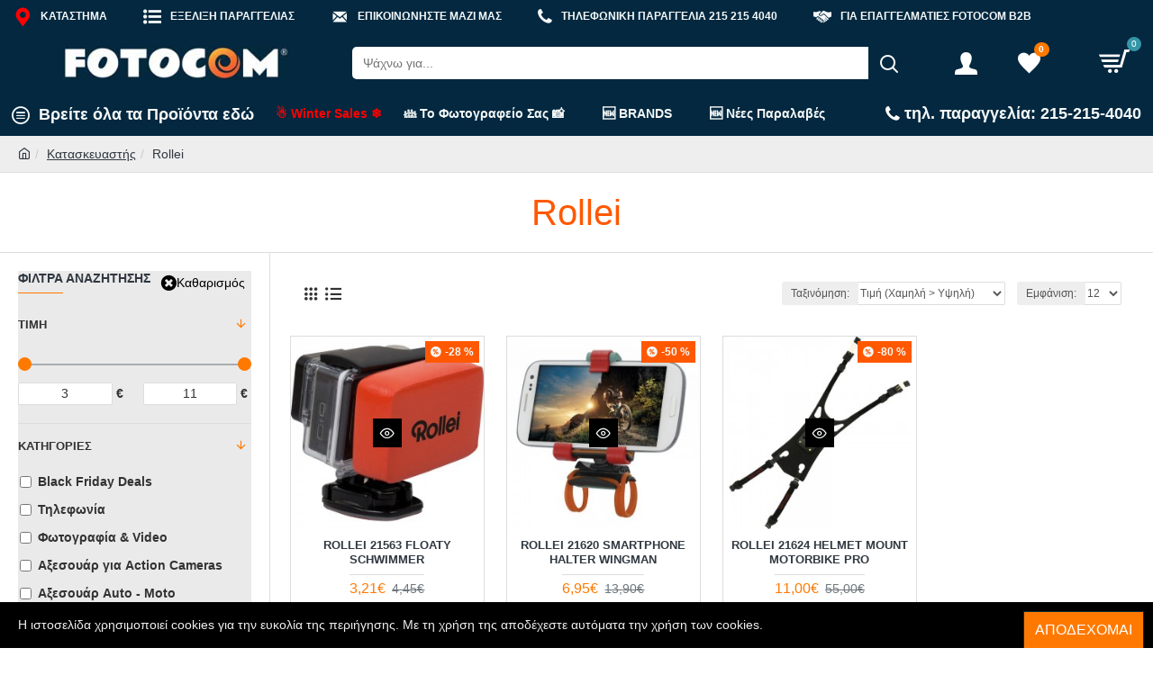

--- FILE ---
content_type: text/html; charset=utf-8
request_url: https://www.fotocom.gr/Rollei
body_size: 122446
content:
<!DOCTYPE html><html dir="ltr" lang="el" class="desktop mac chrome chrome131 webkit oc30 is-guest route-product-manufacturer-info manufacturer-79 store-0 skin-1 desktop-header-active mobile-sticky layout-17 one-column column-left" data-jb="14218c54" data-jv="3.1.8" data-ov="3.0.3.2"><head typeof="og:website"><meta charset="UTF-8" /><meta name="viewport" content="width=device-width, initial-scale=1.0"><meta http-equiv="X-UA-Compatible" content="IE=edge"><title>Rollei</title><base href="https://www.fotocom.gr/" /><link rel="preload" href="catalog/view/theme/journal3/icons/fonts/icomoon.woff2?v1" as="font" crossorigin><link rel="preconnect" href="https://fonts.googleapis.com/" crossorigin><link rel="preconnect" href="https://fonts.gstatic.com/" crossorigin> <script>window['Journal'] = {"isPopup":false,"isPhone":false,"isTablet":false,"isDesktop":true,"filterScrollTop":false,"filterUrlValuesSeparator":",","countdownDay":"\u0397\u03bc\u03ad\u03c1\u03b5\u03c2","countdownHour":"\u038f\u03c1\u03b5\u03c2","countdownMin":"\u039b\u03b5\u03c0\u03c4\u03ac","countdownSec":"\u0394\u03b5\u03c5\u03c4\u03b5\u03c1\u03cc\u03bb\u03b5\u03c0\u03c4\u03b1","globalPageColumnLeftTabletStatus":false,"globalPageColumnRightTabletStatus":false,"scrollTop":true,"scrollToTop":false,"notificationHideAfter":"2000","quickviewPageStyleCloudZoomStatus":true,"quickviewPageStyleAdditionalImagesCarousel":false,"quickviewPageStyleAdditionalImagesCarouselStyleSpeed":"500","quickviewPageStyleAdditionalImagesCarouselStyleAutoPlay":false,"quickviewPageStyleAdditionalImagesCarouselStylePauseOnHover":true,"quickviewPageStyleAdditionalImagesCarouselStyleDelay":"3000","quickviewPageStyleAdditionalImagesCarouselStyleLoop":false,"quickviewPageStyleAdditionalImagesHeightAdjustment":"5","quickviewPageStyleProductStockUpdate":false,"quickviewPageStylePriceUpdate":true,"quickviewPageStyleOptionsSelect":"all","quickviewText":"\u0394\u03b5\u03af\u03c4\u03b5 \u03c4\u03bf...","mobileHeaderOn":"tablet","subcategoriesCarouselStyleSpeed":"500","subcategoriesCarouselStyleAutoPlay":false,"subcategoriesCarouselStylePauseOnHover":true,"subcategoriesCarouselStyleDelay":"3000","subcategoriesCarouselStyleLoop":false,"productPageStyleCloudZoomStatus":true,"productPageStyleCloudZoomPosition":"inner","productPageStyleAdditionalImagesCarousel":false,"productPageStyleAdditionalImagesCarouselStyleSpeed":"500","productPageStyleAdditionalImagesCarouselStyleAutoPlay":true,"productPageStyleAdditionalImagesCarouselStylePauseOnHover":true,"productPageStyleAdditionalImagesCarouselStyleDelay":"3000","productPageStyleAdditionalImagesCarouselStyleLoop":false,"productPageStyleAdditionalImagesHeightAdjustment":"5","productPageStyleProductStockUpdate":false,"productPageStylePriceUpdate":true,"productPageStyleOptionsSelect":"all","infiniteScrollStatus":false,"infiniteScrollOffset":"2","infiniteScrollLoadPrev":"\u03a0\u03c1\u03bf\u03b7\u03b3\u03bf\u03cd\u03bc\u03b5\u03bd\u03b1 \u03a0\u03c1\u03bf\u03ca\u03cc\u03bd\u03c4\u03b1...","infiniteScrollLoadNext":"\u03a0\u03b5\u03c1\u03b9\u03c3\u03c3\u03cc\u03c4\u03b5\u03c1\u03b1 \u03a0\u03c1\u03bf\u03ca\u03cc\u03bd\u03c4\u03b1...","infiniteScrollLoading":"\u03a6\u03cc\u03c1\u03c4\u03c9\u03c3\u03b7...","infiniteScrollNoneLeft":"\u0394\u03b5\u03bd \u03a5\u03c0\u03ac\u03c1\u03c7\u03bf\u03c5\u03bd \u0386\u03bb\u03bb\u03b1 \u03a0\u03c1\u03bf\u03ca\u03cc\u03bd\u03c4\u03b1...","checkoutUrl":"https:\/\/www.fotocom.gr\/index.php?route=checkout\/checkout","headerHeight":"70","headerCompactHeight":"60","mobileMenuOn":"","searchStyleSearchAutoSuggestStatus":false,"searchStyleSearchAutoSuggestDescription":true,"searchStyleSearchAutoSuggestSubCategories":true,"headerMiniSearchDisplay":"default","stickyStatus":true,"stickyFullHomePadding":false,"stickyFullwidth":true,"stickyAt":"100","stickyHeight":"45","headerTopBarHeight":"35","topBarStatus":true,"headerType":"classic","headerMobileHeight":"","headerMobileStickyStatus":true,"headerMobileTopBarVisibility":false,"headerMobileTopBarHeight":"35","currency_left":"","currency_right":"\u20ac","currency_decimal":",","currency_thousand":".","mobileFilterButtonText":"\u03a6\u03af\u03bb\u03c4\u03c1\u03b1 \u0391\u03bd\u03b1\u03b6\u03ae\u03c4\u03b7\u03c3\u03b7\u03c2","filterBase":"https:\/\/www.fotocom.gr\/Rollei","notification":[{"m":137,"c":"a38032a8"}],"columnsCount":1};</script> <script>if(window.NodeList&&!NodeList.prototype.forEach){NodeList.prototype.forEach=Array.prototype.forEach;}
(function(){if(Journal['isPhone']){return;}
var wrappers=['search','cart','cart-content','logo','language','currency'];var documentClassList=document.documentElement.classList;function extractClassList(){return['desktop','tablet','phone','desktop-header-active','mobile-header-active','mobile-menu-active'].filter(function(cls){return documentClassList.contains(cls);});}
function mqr(mqls,listener){Object.keys(mqls).forEach(function(k){mqls[k].addListener(listener);});listener();}
function mobileMenu(){console.warn('mobile menu!');var element=document.querySelector('#main-menu');var wrapper=document.querySelector('.mobile-main-menu-wrapper');if(element&&wrapper){wrapper.appendChild(element);}
var main_menu=document.querySelector('.main-menu');if(main_menu){main_menu.classList.add('accordion-menu');}
document.querySelectorAll('.main-menu .dropdown-toggle').forEach(function(element){element.classList.remove('dropdown-toggle');element.classList.add('collapse-toggle');element.removeAttribute('data-toggle');});document.querySelectorAll('.main-menu .dropdown-menu').forEach(function(element){element.classList.remove('dropdown-menu');element.classList.remove('j-dropdown');element.classList.add('collapse');});}
function desktopMenu(){console.warn('desktop menu!');var element=document.querySelector('#main-menu');var wrapper=document.querySelector('.desktop-main-menu-wrapper');if(element&&wrapper){wrapper.insertBefore(element,document.querySelector('#main-menu-2'));}
var main_menu=document.querySelector('.main-menu');if(main_menu){main_menu.classList.remove('accordion-menu');}
document.querySelectorAll('.main-menu .collapse-toggle').forEach(function(element){element.classList.add('dropdown-toggle');element.classList.remove('collapse-toggle');element.setAttribute('data-toggle','dropdown');});document.querySelectorAll('.main-menu .collapse').forEach(function(element){element.classList.add('dropdown-menu');element.classList.add('j-dropdown');element.classList.remove('collapse');});document.body.classList.remove('mobile-wrapper-open');}
function mobileHeader(){console.warn('mobile header!');Object.keys(wrappers).forEach(function(k){var element=document.querySelector('#'+wrappers[k]);var wrapper=document.querySelector('.mobile-'+wrappers[k]+'-wrapper');if(element&&wrapper){wrapper.appendChild(element);}
if(wrappers[k]==='cart-content'){if(element){element.classList.remove('j-dropdown');element.classList.remove('dropdown-menu');}}});var search=document.querySelector('#search');var cart=document.querySelector('#cart');if(search&&(Journal['searchStyle']==='full')){search.classList.remove('full-search');search.classList.add('mini-search');}
if(cart&&(Journal['cartStyle']==='full')){cart.classList.remove('full-cart');cart.classList.add('mini-cart')}}
function desktopHeader(){console.warn('desktop header!');Object.keys(wrappers).forEach(function(k){var element=document.querySelector('#'+wrappers[k]);var wrapper=document.querySelector('.desktop-'+wrappers[k]+'-wrapper');if(wrappers[k]==='cart-content'){if(element){element.classList.add('j-dropdown');element.classList.add('dropdown-menu');document.querySelector('#cart').appendChild(element);}}else{if(element&&wrapper){wrapper.appendChild(element);}}});var search=document.querySelector('#search');var cart=document.querySelector('#cart');if(search&&(Journal['searchStyle']==='full')){search.classList.remove('mini-search');search.classList.add('full-search');}
if(cart&&(Journal['cartStyle']==='full')){cart.classList.remove('mini-cart');cart.classList.add('full-cart');}
documentClassList.remove('mobile-cart-content-container-open');documentClassList.remove('mobile-main-menu-container-open');documentClassList.remove('mobile-overlay');}
function moveElements(classList){if(classList.includes('mobile-header-active')){mobileHeader();mobileMenu();}else if(classList.includes('mobile-menu-active')){desktopHeader();mobileMenu();}else{desktopHeader();desktopMenu();}}
var mqls={phone:window.matchMedia('(max-width: 768px)'),tablet:window.matchMedia('(max-width: 1024px)'),menu:window.matchMedia('(max-width: '+Journal['mobileMenuOn']+'px)')};mqr(mqls,function(){var oldClassList=extractClassList();if(Journal['isDesktop']){if(mqls.phone.matches){documentClassList.remove('desktop');documentClassList.remove('tablet');documentClassList.add('mobile');documentClassList.add('phone');}else if(mqls.tablet.matches){documentClassList.remove('desktop');documentClassList.remove('phone');documentClassList.add('mobile');documentClassList.add('tablet');}else{documentClassList.remove('mobile');documentClassList.remove('phone');documentClassList.remove('tablet');documentClassList.add('desktop');}
if(documentClassList.contains('phone')||(documentClassList.contains('tablet')&&Journal['mobileHeaderOn']==='tablet')){documentClassList.remove('desktop-header-active');documentClassList.add('mobile-header-active');}else{documentClassList.remove('mobile-header-active');documentClassList.add('desktop-header-active');}}
if(documentClassList.contains('desktop-header-active')&&mqls.menu.matches){documentClassList.add('mobile-menu-active');}else{documentClassList.remove('mobile-menu-active');}
var newClassList=extractClassList();if(oldClassList.join(' ')!==newClassList.join(' ')){if(documentClassList.contains('safari')&&!documentClassList.contains('ipad')&&navigator.maxTouchPoints&&navigator.maxTouchPoints>2){window.fetch('index.php?route=journal3/journal3/device_detect',{method:'POST',body:'device=ipad',headers:{'Content-Type':'application/x-www-form-urlencoded'}}).then(function(data){return data.json();}).then(function(data){if(data.response.reload){window.location.reload();}});}
if(document.readyState==='loading'){document.addEventListener('DOMContentLoaded',function(){moveElements(newClassList);});}else{moveElements(newClassList);}}});})();(function(){var cookies={};var style=document.createElement('style');var documentClassList=document.documentElement.classList;document.head.appendChild(style);document.cookie.split('; ').forEach(function(c){var cc=c.split('=');cookies[cc[0]]=cc[1];});if(Journal['popup']){for(var i in Journal['popup']){if(!cookies['p-'+Journal['popup'][i]['c']]){documentClassList.add('popup-open');documentClassList.add('popup-center');break;}}}
if(Journal['notification']){for(var i in Journal['notification']){if(cookies['n-'+Journal['notification'][i]['c']]){style.sheet.insertRule('.module-notification-'+Journal['notification'][i]['m']+'{ display:none }');}}}
if(Journal['headerNotice']){for(var i in Journal['headerNotice']){if(cookies['hn-'+Journal['headerNotice'][i]['c']]){style.sheet.insertRule('.module-header_notice-'+Journal['headerNotice'][i]['m']+'{ display:none }');}}}
if(Journal['layoutNotice']){for(var i in Journal['layoutNotice']){if(cookies['ln-'+Journal['layoutNotice'][i]['c']]){style.sheet.insertRule('.module-layout_notice-'+Journal['layoutNotice'][i]['m']+'{ display:none }');}}}})();</script> <script>WebFontConfig = { google: { families: ["Abril+Fatface:400,700:latin-ext&display=block"] } };</script> <script src="https://ajax.googleapis.com/ajax/libs/webfont/1.6.26/webfont.js" async></script> <link href="catalog/view/theme/journal3/assets/e9a8c12f5c11e446beed8eb2278b022e.css?v=14218c54" type="text/css" rel="stylesheet" media="all" /><link href="https://www.fotocom.gr/Rollei" rel="canonical" /><link href="https://www.fotocom.gr/image/catalog/Icon.png" rel="icon" /> <script>document.addEventListener("DOMContentLoaded", function() { var is_script = document.createElement("script");is_script.src = "catalog/view/javascript/do-not-track.js?v=5"; document.body.appendChild(is_script); });</script><script async defer src="https://www.googletagmanager.com/gtag/js?id=G-46V45Y5WN1"></script><script>if ((typeof doNotTrackMe !== "function" || !doNotTrackMe())) {
window.dataLayer = window.dataLayer || [];
function gtag(){dataLayer.push(arguments);}
gtag('js', new Date());var enhanced_conversion_data;}</script><script>if ((typeof doNotTrackMe !== "function" || !doNotTrackMe())) {!function(f,b,e,v,n,t,s)
{if(f.fbq)return;n=f.fbq=function(){n.callMethod?
n.callMethod.apply(n,arguments):n.queue.push(arguments)};
if(!f._fbq)f._fbq=n;n.push=n;n.loaded=!0;n.version='2.0';
n.queue=[];t=b.createElement(e);t.async=!0;
t.src=v;s=b.getElementsByTagName(e)[0];
s.parentNode.insertBefore(t,s)}(window, document,'script',
'https://connect.facebook.net/en_US/fbevents.js');}</script> <script>gtag('event', 'conversion', {
      'send_to': 'AW-676715590/lnW6CPr-wLUZEMa418IC',
      'value': 1.0,
      'currency': 'EUR'
  });</script>  <script>function gtag_report_conversion(url) {
  var callback = function () {
    if (typeof(url) != 'undefined') {
      window.location = url;
    }
  };
  gtag('event', 'conversion', {
      'send_to': 'AW-676715590/przMCPiiwrUZEMa418IC',
      'value': 1.0,
      'currency': 'EUR',
      'event_callback': callback
  });
  return false;
}</script>  <script type='text/javascript'>(function (a, b, c, d, s) {a.__bp360 = c;a[c] = a[c] || function (){(a[c].q = a[c].q || []).push(arguments);};
			s = b.createElement('script'); s.async = true; s.src = d; (b.body || b.head).appendChild(s);})
			(window, document, 'bp', 'https://360.bestprice.gr/360.js');

			bp('connect', 'BP-444003-HCCo8i1jCQ');</script> <style>.blog-post .post-details .post-stats{white-space:nowrap;overflow-x:auto;overflow-y:hidden;margin-top:20px;margin-bottom:20px;padding:8px;padding-right:0px;padding-left:0px;border-width:0;border-top-width:1px;border-bottom-width:1px;border-style:solid;border-color:rgba(221, 221, 221, 1)}.blog-post .post-details .post-stats .p-category{flex-wrap:nowrap;display:inline-flex}.mobile .blog-post .post-details .post-stats{overflow-x:scroll}.blog-post .post-details .post-stats::-webkit-scrollbar{-webkit-appearance:none;height:1px;height:2px;width:2px}.blog-post .post-details .post-stats::-webkit-scrollbar-track{background-color:white;background-color:rgba(238, 238, 238, 1)}.blog-post .post-details .post-stats::-webkit-scrollbar-thumb{background-color:#999;background-color:rgba(255, 121, 0, 1)}.blog-post .post-details .post-stats .p-posted{display:inline-flex}.blog-post .post-details .post-stats .p-author{display:inline-flex}.blog-post .post-details .post-stats .p-date{display:inline-flex}.p-date-image{color:rgba(255, 255, 255, 1);font-weight:700;background:rgba(255, 121, 0, 1);margin:5px}.p-date-image
i{color:rgba(238, 238, 238, 1)}.blog-post .post-details .post-stats .p-comment{display:inline-flex}.blog-post .post-details .post-stats .p-view{display:inline-flex}.post-content>p{margin-bottom:10px}.post-content{font-family:Helvetica,Arial,sans-serif;font-weight:400;font-size:14px;line-height:1.5;-webkit-font-smoothing:antialiased;column-count:initial;column-gap:50px;column-rule-color:rgba(221, 221, 221, 1);column-rule-width:1px;column-rule-style:solid}.post-content
a{color:rgba(0, 0, 0, 1);display:inline-block}.post-content a:hover{color:rgba(255, 121, 0, 1)}.post-content
p{font-size:15px;margin-bottom:15px}.post-content
h1{margin-bottom:20px}.post-content
h2{font-size:32px;margin-bottom:15px}.post-content
h3{margin-bottom:15px}.post-content
h4{font-weight:700;text-transform:uppercase;margin-bottom:13px}.post-content
h5{font-size:18px;font-weight:700;margin-bottom:15px}.post-content
h6{color:rgba(255, 255, 255, 1);text-transform:uppercase;background:rgba(255, 121, 0, 1);padding:6px;padding-right:10px;padding-left:10px;margin-bottom:15px;display:inline-block}.post-content
blockquote{font-size:14px;padding-left:20px;margin-top:5px;margin-bottom:5px;border-radius:3px;float:none;display:block}.post-content blockquote::before{margin-left:auto;margin-right:auto;float:left;margin-right:10px}.post-content
hr{margin-top:20px;margin-bottom:20px;overflow:visible}.post-content hr::before{content:'\e993' !important;font-family:icomoon !important;font-size:20px;width:40px;height:40px;border-radius:50%}.post-content .drop-cap{font-family:'Abril Fatface' !important;font-weight:400 !important;font-size:60px !important;font-family:'Abril Fatface';font-weight:700;margin-right:5px}.post-content .amp::before{content:'\e901' !important;font-family:icomoon !important;font-size:25px;top:5px}.post-content .video-responsive{margin-bottom:15px}.post-image{display:block;text-align:left;float:none}.blog-post
.tags{justify-content:center}.post-comments{margin-top:20px}.post-comment{margin-bottom:30px;padding-bottom:15px;border-width:0;border-bottom-width:1px;border-style:solid;border-color:rgba(221,221,221,1)}.post-reply{margin-top:15px;margin-left:60px;padding-top:20px;border-width:0;border-top-width:1px;border-style:solid;border-color:rgba(221,221,221,1)}.user-avatar{display:block;margin-right:15px;border-radius:50%}.module-blog_comments .side-image{display:block}.post-comment .user-name{font-size:18px;font-weight:700}.post-comment .user-data
div{font-size:12px}.post-comment .user-site::before{left:-1px}.post-comment .user-data .user-date{display:inline-flex}.post-comment .user-data .user-time{display:inline-flex}.comment-form .form-group:not(.required){display:flex}.user-data .user-site{display:inline-flex}.main-posts.post-grid .post-layout.swiper-slide{margin-right:0px;width:calc((100% - 0 * 0px) / 1 - 0.01px)}.main-posts.post-grid .post-layout:not(.swiper-slide){padding:0px;width:calc(100% / 1 - 0.01px)}.one-column #content .main-posts.post-grid .post-layout.swiper-slide{margin-right:0px;width:calc((100% - 2 * 0px) / 3 - 0.01px)}.one-column #content .main-posts.post-grid .post-layout:not(.swiper-slide){padding:0px;width:calc(100% / 3 - 0.01px)}.two-column #content .main-posts.post-grid .post-layout.swiper-slide{margin-right:0px;width:calc((100% - 0 * 0px) / 1 - 0.01px)}.two-column #content .main-posts.post-grid .post-layout:not(.swiper-slide){padding:0px;width:calc(100% / 1 - 0.01px)}.side-column .main-posts.post-grid .post-layout.swiper-slide{margin-right:0px;width:calc((100% - 0 * 0px) / 1 - 0.01px)}.side-column .main-posts.post-grid .post-layout:not(.swiper-slide){padding:0px;width:calc(100% / 1 - 0.01px)}.main-posts.post-grid{margin:-10px}.post-grid .post-thumb .image
img{filter:grayscale(1)}.post-grid .post-thumb:hover .image
img{filter:grayscale(0);transform:scale(1.15)}.post-grid .post-thumb
.caption{position:relative;bottom:auto;width:auto}.post-grid .post-thumb
.name{display:flex;width:auto;margin-left:auto;margin-right:auto;justify-content:center;margin-left:auto;margin-right:auto;margin-top:10px;margin-bottom:10px}.post-grid .post-thumb .name
a{white-space:nowrap;overflow:hidden;text-overflow:ellipsis;font-size:16px;color:rgba(48, 56, 65, 1);font-weight:700}.desktop .post-grid .post-thumb .name a:hover{color:rgba(255, 121, 0, 1)}.post-grid .post-thumb
.description{display:block;text-align:center;margin-bottom:10px}.post-grid .post-thumb .button-group{display:flex;justify-content:center;margin-bottom:10px}.post-grid .post-thumb .btn-read-more::before{display:none}.post-grid .post-thumb .btn-read-more::after{display:none;content:'\e5c8' !important;font-family:icomoon !important}.post-grid .post-thumb .btn-read-more .btn-text{display:inline-block;padding:0}.post-grid .post-thumb .post-stats{display:flex;color:rgba(238, 238, 238, 1);justify-content:center;position:absolute;transform:translateY(-100%);width:100%;background:rgba(0, 0, 0, 0.65);padding:7px}.post-grid .post-thumb .post-stats .p-author{display:flex}.post-grid .post-thumb .p-date{display:flex}.post-grid .post-thumb .post-stats .p-comment{display:flex}.post-grid .post-thumb .post-stats .p-view{display:flex}.post-list .post-layout:not(.swiper-slide){margin-bottom:40px}.post-list .post-thumb
.caption{flex-basis:200px;padding:15px}.post-list .post-thumb:hover .image
img{transform:scale(1.15)}.post-list .post-thumb
.name{display:flex;width:auto;margin-left:auto;margin-right:auto;justify-content:flex-start;margin-left:0;margin-right:auto}.post-list .post-thumb .name
a{white-space:normal;overflow:visible;text-overflow:initial;font-size:14px;color:rgba(48, 56, 65, 1);font-weight:700}.desktop .post-list .post-thumb .name a:hover{color:rgba(255, 121, 0, 1)}.post-list .post-thumb
.description{display:block;color:rgba(109, 118, 125, 1);padding-top:5px;padding-bottom:5px}.post-list .post-thumb .button-group{display:flex;justify-content:flex-start}.post-list .post-thumb .btn-read-more::before{display:inline-block}.post-list .post-thumb .btn-read-more .btn-text{display:inline-block;padding:0
.4em}.post-list .post-thumb .btn-read-more::after{content:'\e5c8' !important;font-family:icomoon !important}.post-list .post-thumb .post-stats{display:flex;justify-content:flex-start;padding-bottom:5px;margin:-15px;margin-bottom:5px;margin-left:0px}.post-list .post-thumb .post-stats .p-author{display:block}.post-list .post-thumb .p-date{display:flex}.post-list .post-thumb .post-stats .p-comment{display:block}.post-list .post-thumb .post-stats .p-view{display:flex}.blog-feed
span{display:block;color:rgba(53, 150, 168, 1) !important}.blog-feed{display:inline-flex;margin-right:30px}.blog-feed::before{content:'\f143' !important;font-family:icomoon !important;font-size:14px;color:rgba(53, 150, 168, 1)}.desktop .blog-feed:hover
span{color:rgba(39, 124, 217, 1) !important}.countdown{font-family:'Abril Fatface';font-weight:400;font-size:32px;color:rgba(48, 56, 65, 1);background:rgba(255, 255, 255, 1);box-shadow:none;border-radius:10px;width:80%}.countdown div
span{font-family:Helvetica,Arial,sans-serif;font-weight:400;font-size:14px;color:rgba(109, 118, 125, 1)}.boxed-layout .site-wrapper{overflow:hidden}.boxed-layout
.header{padding:0
20px}.boxed-layout
.breadcrumb{padding-left:20px;padding-right:20px}.wrapper, .mega-menu-content, .site-wrapper > .container, .grid-cols,.desktop-header-active .is-sticky .header .desktop-main-menu-wrapper,.desktop-header-active .is-sticky .sticky-fullwidth-bg,.boxed-layout .site-wrapper, .breadcrumb, .title-wrapper, .page-title > span,.desktop-header-active .header .top-bar,.desktop-header-active .header .mid-bar,.desktop-main-menu-wrapper{max-width:1500px}.desktop-main-menu-wrapper .main-menu>.j-menu>.first-dropdown::before{transform:translateX(calc(0px - (100vw - 1500px) / 2))}html[dir='rtl'] .desktop-main-menu-wrapper .main-menu>.j-menu>.first-dropdown::before{transform:none;right:calc(0px - (100vw - 1500px) / 2)}.desktop-main-menu-wrapper .main-menu>.j-menu>.first-dropdown.mega-custom::before{transform:translateX(calc(0px - (200vw - 1500px) / 2))}html[dir='rtl'] .desktop-main-menu-wrapper .main-menu>.j-menu>.first-dropdown.mega-custom::before{transform:none;right:calc(0px - (200vw - 1500px) / 2)}body{background:rgba(255,255,255,1);font-family:Helvetica,Arial,sans-serif;font-weight:400;font-size:14px;line-height:1.5;-webkit-font-smoothing:antialiased}#content{padding-top:20px;padding-bottom:20px}.column-left
#content{padding-left:20px}.column-right
#content{padding-right:20px}.side-column{max-width:300px;padding:20px;padding-left:0px}.one-column
#content{max-width:calc(100% - 300px)}.two-column
#content{max-width:calc(100% - 300px * 2)}#column-left{border-width:0;border-right-width:1px;border-style:solid;border-color:rgba(221,221,221,1)}#column-right{border-width:0;border-left-width:1px;border-style:solid;border-color:rgba(221,221,221,1);padding:20px;padding-right:0px}.page-title{display:block}.dropdown.drop-menu>.j-dropdown{left:0;right:auto;transform:translate3d(0,-10px,0)}.dropdown.drop-menu.animating>.j-dropdown{left:0;right:auto;transform:none}.dropdown.drop-menu>.j-dropdown::before{left:10px;right:auto;transform:translateX(0)}.dropdown.dropdown .j-menu .dropdown>a>.count-badge{margin-right:0}.dropdown.dropdown .j-menu .dropdown>a>.count-badge+.open-menu+.menu-label{margin-left:7px}.dropdown.dropdown .j-menu .dropdown>a::after{display:block}.dropdown.dropdown .j-menu>li>a{font-size:14px;color:rgba(35, 35, 35, 1);font-weight:400;background:rgba(255, 255, 255, 1);padding:10px}.desktop .dropdown.dropdown .j-menu > li:hover > a, .dropdown.dropdown .j-menu>li.active>a{color:rgba(255, 88, 0, 1);background:rgba(245, 245, 245, 1)}.dropdown.dropdown .j-menu .links-text{white-space:nowrap;overflow:hidden;text-overflow:ellipsis}.dropdown.dropdown .j-menu>li>a::before{margin-right:7px;min-width:20px;font-size:18px}.dropdown.dropdown .j-menu a .count-badge{display:inline-flex;position:relative}.dropdown.dropdown:not(.mega-menu) .j-dropdown{min-width:200px}.dropdown.dropdown:not(.mega-menu) .j-menu{box-shadow:0 0 85px -10px rgba(0, 0, 0, 0.2)}.dropdown.dropdown .j-dropdown::before{display:block;border-bottom-color:rgba(255,255,255,1);margin-top:-10px}legend{font-family:Helvetica,Arial,sans-serif;font-weight:700;font-size:14px;color:rgba(48,56,65,1);text-transform:uppercase;border-width:0px;padding:0px;margin:0px;margin-bottom:10px;white-space:normal;overflow:visible;text-overflow:initial;text-align:left}legend::after{content:'';display:block;position:relative;margin-top:8px;left:initial;right:initial;margin-left:0;margin-right:auto;transform:none}legend.page-title>span::after{content:'';display:block;position:relative;margin-top:8px;left:initial;right:initial;margin-left:0;margin-right:auto;transform:none}legend::after,legend.page-title>span::after{width:50px;height:1px;background:rgba(255,121,0,1)}.title{font-family:Helvetica,Arial,sans-serif;font-weight:700;font-size:14px;color:rgba(48,56,65,1);text-transform:uppercase;border-width:0px;padding:0px;margin:0px;margin-bottom:10px;white-space:normal;overflow:visible;text-overflow:initial;text-align:left}.title::after{content:'';display:block;position:relative;margin-top:8px;left:initial;right:initial;margin-left:0;margin-right:auto;transform:none}.title.page-title>span::after{content:'';display:block;position:relative;margin-top:8px;left:initial;right:initial;margin-left:0;margin-right:auto;transform:none}.title::after,.title.page-title>span::after{width:50px;height:1px;background:rgba(255, 121, 0, 1)}html:not(.popup) .page-title{font-size:40px;color:rgba(255, 88, 0, 1);font-weight:400;text-align:center;text-transform:capitalize;background:rgba(255, 255, 255, 1);border-width:0;border-bottom-width:1px;border-style:solid;border-color:rgba(221, 221, 221, 1);border-radius:0px;padding:20px;margin:0px;white-space:normal;overflow:visible;text-overflow:initial;text-align:center}html:not(.popup) .page-title::after{display:none;margin-top:8px;left:50%;right:initial;transform:translate3d(-50%,0,0)}html:not(.popup) .page-title.page-title>span::after{display:none;margin-top:8px;left:50%;right:initial;transform:translate3d(-50%,0,0)}html:not(.popup) .page-title::after, html:not(.popup) .page-title.page-title>span::after{width:50px;height:2px;background:rgba(255,121,0,1)}.title.module-title{font-family:Helvetica,Arial,sans-serif;font-weight:700;font-size:14px;color:rgba(48,56,65,1);text-transform:uppercase;border-width:0px;padding:0px;margin:0px;margin-bottom:10px;white-space:normal;overflow:visible;text-overflow:initial;text-align:left}.title.module-title::after{content:'';display:block;position:relative;margin-top:8px;left:initial;right:initial;margin-left:0;margin-right:auto;transform:none}.title.module-title.page-title>span::after{content:'';display:block;position:relative;margin-top:8px;left:initial;right:initial;margin-left:0;margin-right:auto;transform:none}.title.module-title::after,.title.module-title.page-title>span::after{width:50px;height:1px;background:rgba(255,121,0,1)}.btn,.btn:visited{font-size:16px;color:rgba(255,255,255,1);text-transform:uppercase}.btn:hover{color:rgba(245, 249, 249, 1) !important}.btn{background:rgba(53,150,168,1);border-width:1px;border-style:solid;border-color:rgba(3,40,63,1);padding:12px}.btn:focus{box-shadow:inset 0 0 20px rgba(0,0,0,0.25)}.btn.btn.disabled::after{content:'\f253' !important;font-family:icomoon !important;font-size:20px;color:rgba(255, 88, 0, 1);animation:fa-spin infinite linear;;animation-duration:100ms}.btn-secondary.btn{background:rgba(254,225,91,1)}.btn-secondary.btn:hover{background:rgba(196, 202, 253, 1) !important}.btn-secondary.btn.btn.disabled::after{font-size:20px}.btn-success.btn{background:rgba(60,196,114,1)}.btn-success.btn:hover{background:rgba(255, 121, 0, 1) !important}.btn-success.btn.btn.disabled::after{font-size:20px}.btn-danger.btn{background:rgba(255,121,0,1)}.btn-danger.btn:hover{background:rgba(53, 66, 174, 1) !important}.btn-danger.btn.btn.disabled::after{font-size:20px}.btn-warning.btn{background:rgba(254,225,91,1)}.btn-warning.btn:hover{background:rgba(196, 202, 253, 1) !important}.btn-warning.btn.btn.disabled::after{font-size:20px}.btn-info.btn{background:rgba(0,0,0,1);border-width:0px}.btn-info.btn:hover{background:rgba(255, 88, 0, 1) !important}.btn-info.btn.btn.disabled::after{font-size:20px}.btn-light.btn,.btn-light.btn:visited{font-size:16px;color:rgba(255,255,255,1);text-transform:uppercase}.btn-light.btn:hover{color:rgba(245, 249, 249, 1) !important}.btn-light.btn{background:rgba(53,150,168,1);border-width:1px;border-style:solid;border-color:rgba(3,40,63,1);padding:12px}.btn-light.btn:focus{box-shadow:inset 0 0 20px rgba(0,0,0,0.25)}.btn-light.btn.btn.disabled::after{content:'\f253' !important;font-family:icomoon !important;font-size:20px;color:rgba(255, 88, 0, 1)}.btn-light .btn.btn.disabled::after{animation:fa-spin infinite linear;;animation-duration:100ms}.btn-dark.btn,.btn-dark.btn:visited{font-size:16px;color:rgba(255,255,255,1);text-transform:uppercase}.btn-dark.btn:hover{color:rgba(245, 249, 249, 1) !important}.btn-dark.btn{background:rgba(53,150,168,1);border-width:1px;border-style:solid;border-color:rgba(3,40,63,1);padding:12px}.btn-dark.btn:focus{box-shadow:inset 0 0 20px rgba(0,0,0,0.25)}.btn-dark.btn.btn.disabled::after{content:'\f253' !important;font-family:icomoon !important;font-size:20px;color:rgba(255, 88, 0, 1)}.btn-dark .btn.btn.disabled::after{animation:fa-spin infinite linear;;animation-duration:100ms}.tags{margin-top:15px;justify-content:flex-start;font-size:13px;font-weight:700;text-transform:uppercase}.tags a,.tags-title{margin-right:8px;margin-bottom:8px}.tags
b{display:none}.tags
a{padding-right:8px;padding-left:8px;font-size:12px;color:rgba(238,238,238,1);font-weight:400;text-transform:none;background:rgba(58,71,80,1)}.alert.alert-success{color:rgba(255,255,255,1);background:rgba(60,196,114,1)}.alert.alert-info{color:rgba(48, 56, 65, 1)}.alert-info.alert-dismissible
.close{color:rgba(196,202,253,1)}.alert.alert-warning{color:rgba(48,56,65,1);background:rgba(254,225,91,1)}.alert.alert-danger{color:rgba(255,255,255,1);background:rgba(255,121,0,1)}.breadcrumb{display:block !important;text-align:left;padding:10px;padding-left:0px;white-space:normal;-webkit-overflow-scrolling:touch}.breadcrumb::before{background:rgba(238, 238, 238, 1);border-width:0;border-bottom-width:1px;border-style:solid;border-color:rgba(221, 221, 221, 1)}.breadcrumb li:first-of-type a i::before{content:'\eb69' !important;font-family:icomoon !important}.breadcrumb
a{color:rgba(48, 56, 65, 1);text-decoration:underline}.mobile
.breadcrumb{overflow-x:visible}.breadcrumb::-webkit-scrollbar{-webkit-appearance:initial;height:1px;height:1px;width:1px}.breadcrumb::-webkit-scrollbar-track{background-color:white}.breadcrumb::-webkit-scrollbar-thumb{background-color:#999}.panel-group .panel-heading a::before{content:'\e5c8' !important;font-family:icomoon !important;order:10}.desktop .panel-group .panel-heading:hover a::before{color:rgba(255, 121, 0, 1)}.panel-group .panel-active .panel-heading a::before{content:'\e5db' !important;font-family:icomoon !important;color:rgba(255, 121, 0, 1);top:-1px}.panel-group .panel-heading
a{justify-content:space-between;font-size:13px;font-weight:700;text-transform:uppercase;padding:0px;padding-top:15px;padding-bottom:15px}.panel-group .panel-heading{border-width:0;border-top-width:1px;border-style:solid;border-color:rgba(221, 221, 221, 1)}.panel-group .panel-body{padding-bottom:10px}body
a{color:rgba(0, 0, 0, 1);display:inline-block}body a:hover{color:rgba(255, 121, 0, 1)}body
p{font-size:15px;margin-bottom:15px}body
h1{margin-bottom:20px}body
h2{font-size:32px;margin-bottom:15px}body
h3{margin-bottom:15px}body
h4{font-weight:700;text-transform:uppercase;margin-bottom:13px}body
h5{font-size:18px;font-weight:700;margin-bottom:15px}body
h6{color:rgba(255, 255, 255, 1);text-transform:uppercase;background:rgba(255, 121, 0, 1);padding:6px;padding-right:10px;padding-left:10px;margin-bottom:15px;display:inline-block}body
blockquote{font-size:14px;padding-left:20px;margin-top:5px;margin-bottom:5px;border-radius:3px;float:none;display:block}body blockquote::before{margin-left:auto;margin-right:auto;float:left;margin-right:10px}body
hr{margin-top:20px;margin-bottom:20px;overflow:visible}body hr::before{content:'\e993' !important;font-family:icomoon !important;font-size:20px;width:40px;height:40px;border-radius:50%}body .drop-cap{font-family:'Abril Fatface' !important;font-weight:400 !important;font-size:60px !important;font-family:'Abril Fatface';font-weight:700;margin-right:5px}body .amp::before{content:'\e901' !important;font-family:icomoon !important;font-size:25px;top:5px}body .video-responsive{margin-bottom:15px}.count-badge{color:rgba(255, 255, 255, 1);background:rgba(255, 121, 0, 1);border-radius:10px}.product-label
b{color:rgba(245, 249, 249, 1);font-weight:700;text-transform:uppercase;background:rgba(255, 88, 0, 1);padding:5px}.product-label.product-label-default
b{min-width:60px}.tooltip-inner{font-size:12px;color:rgba(238, 238, 238, 1);background:rgba(48, 56, 65, 1);border-radius:2px;box-shadow:0 -15px 100px -10px rgba(0, 0, 0, 0.1)}.tooltip.top .tooltip-arrow{border-top-color:rgba(48, 56, 65, 1)}.tooltip.right .tooltip-arrow{border-right-color:rgba(48, 56, 65, 1)}.tooltip.bottom .tooltip-arrow{border-bottom-color:rgba(48, 56, 65, 1)}.tooltip.left .tooltip-arrow{border-left-color:rgba(48, 56, 65, 1)}table tbody
td{border-width:0 !important;border-top-width:1px !important;border-style:solid !important;border-color:rgba(221, 221, 221, 1) !important}table{border-width:1px !important;border-style:solid !important;border-color:rgba(221, 221, 221, 1) !important}table thead
td{font-size:12px;font-weight:700;text-transform:uppercase;background:rgba(238, 238, 238, 1)}table tfoot
td{background:rgba(200, 232, 240, 1)}table tfoot td, table tfoot
th{border-style:solid !important;border-color:rgba(0, 0, 0, 1) !important}.table-responsive{border-width:1px;border-style:solid;border-color:rgba(221,221,221,1);-webkit-overflow-scrolling:touch}.table-responsive::-webkit-scrollbar{height:5px;width:5px}label{font-weight:700}.form-group .control-label{max-width:150px;padding-top:7px;padding-bottom:5px;justify-content:flex-start}.required .control-label::after, .required .control-label+div::before,.text-danger{font-size:18px;color:rgba(255,0,0,1)}.form-group{margin-bottom:8px}.required .control-label::after, .required .control-label+div::before{margin-top:3px}input.form-control{background:rgba(255, 255, 255, 1) !important;border-width:1px !important;border-style:solid !important;border-color:rgba(221, 221, 221, 1) !important;border-radius:2px !important;max-width:500px;height:38px}input.form-control:hover{border-color:rgba(196, 202, 253, 1) !important}input.form-control:focus,input.form-control:active{border-color:rgba(196, 202, 253, 1) !important}input.form-control:focus{box-shadow:inset 0 0 5px rgba(0,0,0,0.1)}textarea.form-control{background:rgba(255, 255, 255, 1) !important;border-width:1px !important;border-style:solid !important;border-color:rgba(221, 221, 221, 1) !important;border-radius:2px !important}textarea.form-control:hover{border-color:rgba(196, 202, 253, 1) !important}textarea.form-control:focus,textarea.form-control:active{border-color:rgba(196, 202, 253, 1) !important}textarea.form-control:focus{box-shadow:inset 0 0 5px rgba(0,0,0,0.1)}select.form-control{background:rgba(255, 255, 255, 1) !important;border-width:1px !important;border-style:solid !important;border-color:rgba(221, 221, 221, 1) !important;border-radius:2px !important;max-width:500px}select.form-control:hover{border-color:rgba(196, 202, 253, 1) !important}select.form-control:focus,select.form-control:active{border-color:rgba(196, 202, 253, 1) !important}select.form-control:focus{box-shadow:inset 0 0 5px rgba(0,0,0,0.1)}.radio{width:100%}.checkbox{width:100%}.input-group .input-group-btn .btn, .input-group .input-group-btn .btn:visited{font-size:16px;color:rgba(255, 255, 255, 1);text-transform:uppercase}.input-group .input-group-btn .btn:hover{color:rgba(245, 249, 249, 1) !important}.input-group .input-group-btn
.btn{background:rgba(53, 150, 168, 1);border-width:1px;border-style:solid;border-color:rgba(3, 40, 63, 1);padding:12px;min-width:35px;min-height:35px}.input-group .input-group-btn .btn:focus{box-shadow:inset 0 0 20px rgba(0, 0, 0, 0.25)}.input-group .input-group-btn .btn.btn.disabled::after{content:'\f253' !important;font-family:icomoon !important;font-size:20px;color:rgba(255, 88, 0, 1);animation:fa-spin infinite linear;;animation-duration:100ms}.product-option-file .btn i::before{content:'\ebd8' !important;font-family:icomoon !important}.stepper input.form-control{border-width:0px !important}.stepper{width:50px;height:35px;border-style:solid;border-color:rgba(3, 40, 63, 1)}.stepper span
i{color:rgba(255, 255, 255, 1);background-color:rgba(255, 88, 0, 1)}.stepper span i:hover{color:rgba(245,249,249,1);background-color:rgba(255,88,0,1)}.pagination-results{font-family:Helvetica,Arial,sans-serif;font-weight:400;font-size:14px;color:rgba(3, 40, 63, 1);letter-spacing:1px;margin-top:20px;padding:2px;justify-content:flex-start}.pagination-results .text-right{display:block}.pagination>li>a{color:rgba(3,40,63,1);font-weight:700}.pagination>li>a:hover{color:rgba(245,249,249,1)}.pagination>li.active>span,.pagination>li.active>span:hover,.pagination>li>a:focus{color:rgba(245,249,249,1)}.pagination>li{background:rgba(255,88,0,1);border-radius:2px}.pagination>li>a,.pagination>li>span{padding:10px}.pagination>li:hover{background:rgba(255,88,0,1)}.pagination>li.active{background:rgba(255, 88, 0, 1)}.pagination > li:first-child a::before, .pagination > li:last-child a::before{content:'\e940' !important;font-family:icomoon !important;color:rgba(3, 40, 63, 1)}.pagination > li:first-child:hover a::before, .pagination > li:last-child:hover a::before{color:rgba(245, 249, 249, 1)}.pagination > li .prev::before, .pagination > li .next::before{content:'\e93e' !important;font-family:icomoon !important;color:rgba(3, 40, 63, 1)}.pagination > li:hover .prev::before, .pagination > li:hover .next::before{color:rgba(245,249,249,1)}.pagination>li:not(:first-of-type){margin-left:5px}.rating .fa-stack{font-size:13px;width:1.2em}.rating .fa-star, .rating .fa-star+.fa-star-o{color:rgba(254, 225, 91, 1)}.rating .fa-star-o:only-child{color:rgba(109,118,125,1)}.rating-stars{border-top-left-radius:3px;border-top-right-radius:3px}.popup-inner-body{max-height:calc(100vh - 50px * 2)}.popup-container{max-width:calc(100% - 10px * 2)}.popup-bg{background:rgba(0,0,0,0.75)}.popup-body,.popup{background:rgba(255, 255, 255, 1)}.popup-content, .popup .site-wrapper{padding:20px}.popup-body{border-radius:5px;box-shadow:0 5px 60px -10px rgba(0, 0, 0, 0.3)}.popup-container .popup-close::before{content:'\e5cd' !important;font-family:icomoon !important}.popup-close{width:30px;height:30px;margin-right:-12px;margin-top:12px}.popup-container .btn.popup-close{border-radius:50% !important}.popup-container>.btn{background:rgba(0,0,0,1)}.popup-container>.btn:hover{background:rgba(0, 0, 0, 1) !important}.popup-container>.btn.btn.disabled::after{font-size:20px}.scroll-top i::before{content:'\e5d8' !important;font-family:icomoon !important;font-size:20px;color:rgba(255, 255, 255, 1);background:rgba(255, 121, 0, 1);padding:10px}.scroll-top:hover i::before{background:rgba(60,196,114,1)}.scroll-top{left:auto;right:10px;transform:translateX(0);;margin-left:10px;margin-right:10px;margin-bottom:10px}.journal-loading > i::before, .ias-spinner > i::before, .lg-outer .lg-item::after,.btn.disabled::after{content:'\e92f' !important;font-family:icomoon !important;font-size:30px;color:rgba(255, 121, 0, 1)}.journal-loading > .fa-spin, .lg-outer .lg-item::after,.btn.disabled::after{animation:fa-spin infinite linear;;animation-duration:2000ms}.btn-cart::before,.fa-shopping-cart::before{content:'\ea9b' !important;font-family:icomoon !important;left:-1px}.btn-wishlist::before{content:'\f08a' !important;font-family:icomoon !important}.btn-compare::before,.compare-btn::before{content:'\eab6' !important;font-family:icomoon !important}.fa-refresh::before{content:'\eacd' !important;font-family:icomoon !important}.fa-times-circle::before,.fa-times::before,.reset-filter::before,.notification-close::before,.popup-close::before,.hn-close::before{content:'\e981' !important;font-family:icomoon !important}.p-author::before{content:'\e7fd' !important;font-family:icomoon !important;margin-right:5px}.p-date::before{content:'\f133' !important;font-family:icomoon !important;margin-right:5px}.p-time::before{content:'\eb29' !important;font-family:icomoon !important;margin-right:5px}.p-comment::before{content:'\f27a' !important;font-family:icomoon !important;margin-right:5px}.p-view::before{content:'\f06e' !important;font-family:icomoon !important;margin-right:5px}.p-category::before{content:'\f022' !important;font-family:icomoon !important;margin-right:5px}.user-site::before{content:'\e321' !important;font-family:icomoon !important;left:-1px;margin-right:5px}.desktop ::-webkit-scrollbar{width:12px}.desktop ::-webkit-scrollbar-track{background:rgba(238, 238, 238, 1)}.desktop ::-webkit-scrollbar-thumb{background:rgba(109,118,125,1);border-width:4px;border-style:solid;border-color:rgba(238,238,238,1);border-radius:10px}.expand-content{max-height:70px}.block-expand.btn,.block-expand.btn:visited{text-transform:none}.block-expand.btn{padding:2px;padding-right:7px;padding-left:7px;min-width:20px;min-height:20px}.desktop .block-expand.btn:hover{box-shadow:0 5px 30px -5px rgba(0,0,0,0.25)}.block-expand.btn:active,.block-expand.btn:hover:active,.block-expand.btn:focus:active{box-shadow:inset 0 0 20px rgba(0,0,0,0.25)}.block-expand.btn:focus{box-shadow:inset 0 0 20px rgba(0,0,0,0.25)}.block-expand.btn.btn.disabled::after{font-size:20px}.block-expand::after{content:'Show More'}.block-expanded .block-expand::after{content:'Show Less'}.block-expand::before{content:'\e5db' !important;font-family:icomoon !important;margin-right:5px}.block-expanded .block-expand::before{content:'\e5d8' !important;font-family:icomoon !important;margin-right:5px}.block-expand-overlay{background:linear-gradient(to bottom, transparent, rgba(245, 245, 245, 1))}.safari .block-expand-overlay{background:linear-gradient(to bottom, rgba(255,255,255,0), rgba(245, 245, 245, 1))}.iphone .block-expand-overlay{background:linear-gradient(to bottom, rgba(255,255,255,0), rgba(245, 245, 245, 1))}.ipad .block-expand-overlay{background:linear-gradient(to bottom,rgba(255,255,255,0),rgba(245,245,245,1))}.old-browser{color:rgba(42,42,42,1);background:rgba(255,255,255,1)}.notification-cart.notification{max-width:400px;margin:20px;margin-bottom:0px;padding:10px;background:rgba(255, 255, 255, 1);border-radius:5px;box-shadow:0 5px 60px -10px rgba(0, 0, 0, 0.3)}.notification-cart .notification-close{display:block;width:25px;height:25px;margin-right:-12px;margin-top:-12px}.notification-cart .notification-close::before{content:'\e5cd' !important;font-family:icomoon !important}.notification-cart .btn.notification-close{border-radius:50% !important}.notification-cart .notification-close.btn{background:rgba(0, 0, 0, 1)}.notification-cart .notification-close.btn:hover{background:rgba(0, 0, 0, 1) !important}.notification-cart .notification-close.btn.btn.disabled::after{font-size:20px}.notification-cart
img{display:block;margin-right:10px;margin-bottom:10px}.notification-cart .notification-buttons{display:flex;padding:10px;margin:-10px;margin-top:5px}.notification-cart .notification-view-cart.btn, .notification-cart .notification-view-cart.btn:visited{font-size:16px;color:rgba(255, 255, 255, 1);text-transform:uppercase}.notification-cart .notification-view-cart.btn:hover{color:rgba(245, 249, 249, 1) !important}.notification-cart .notification-view-cart.btn{background:rgba(53, 150, 168, 1);border-width:1px;border-style:solid;border-color:rgba(3, 40, 63, 1);padding:12px}.notification-cart .notification-view-cart.btn:focus{box-shadow:inset 0 0 20px rgba(0, 0, 0, 0.25)}.notification-cart .notification-view-cart.btn.btn.disabled::after{content:'\f253' !important;font-family:icomoon !important;font-size:20px;color:rgba(255, 88, 0, 1)}.notification-cart .notification-view-cart .btn.btn.disabled::after{animation:fa-spin infinite linear;;animation-duration:100ms}.notification-cart .notification-view-cart{display:inline-flex;flex-grow:1}.notification-cart .notification-checkout.btn, .notification-cart .notification-checkout.btn:visited{font-size:16px;color:rgba(255, 255, 255, 1);text-transform:uppercase}.notification-cart .notification-checkout.btn:hover{color:rgba(245, 249, 249, 1) !important}.notification-cart .notification-checkout.btn{background:rgba(53, 150, 168, 1);border-width:1px;border-style:solid;border-color:rgba(3, 40, 63, 1);padding:12px}.notification-cart .notification-checkout.btn:focus{box-shadow:inset 0 0 20px rgba(0, 0, 0, 0.25)}.notification-cart .notification-checkout.btn.btn.disabled::after{content:'\f253' !important;font-family:icomoon !important;font-size:20px;color:rgba(255, 88, 0, 1)}.notification-cart .notification-checkout .btn.btn.disabled::after{animation:fa-spin infinite linear;;animation-duration:100ms}.notification-cart .notification-checkout{display:inline-flex;flex-grow:1;margin-left:10px}.notification-cart .notification-checkout::after{content:'\e5c8' !important;font-family:icomoon !important;margin-left:5px}.notification-wishlist.notification{max-width:400px;margin:20px;margin-bottom:0px;padding:10px;background:rgba(255, 255, 255, 1);border-radius:5px;box-shadow:0 5px 60px -10px rgba(0, 0, 0, 0.3)}.notification-wishlist .notification-close{display:block;width:25px;height:25px;margin-right:-12px;margin-top:-12px}.notification-wishlist .notification-close::before{content:'\e5cd' !important;font-family:icomoon !important}.notification-wishlist .btn.notification-close{border-radius:50% !important}.notification-wishlist .notification-close.btn{background:rgba(0, 0, 0, 1)}.notification-wishlist .notification-close.btn:hover{background:rgba(0, 0, 0, 1) !important}.notification-wishlist .notification-close.btn.btn.disabled::after{font-size:20px}.notification-wishlist
img{display:block;margin-right:10px;margin-bottom:10px}.notification-wishlist .notification-buttons{display:flex;padding:10px;margin:-10px;margin-top:5px}.notification-wishlist .notification-view-cart.btn, .notification-wishlist .notification-view-cart.btn:visited{font-size:16px;color:rgba(255, 255, 255, 1);text-transform:uppercase}.notification-wishlist .notification-view-cart.btn:hover{color:rgba(245, 249, 249, 1) !important}.notification-wishlist .notification-view-cart.btn{background:rgba(53, 150, 168, 1);border-width:1px;border-style:solid;border-color:rgba(3, 40, 63, 1);padding:12px}.notification-wishlist .notification-view-cart.btn:focus{box-shadow:inset 0 0 20px rgba(0, 0, 0, 0.25)}.notification-wishlist .notification-view-cart.btn.btn.disabled::after{content:'\f253' !important;font-family:icomoon !important;font-size:20px;color:rgba(255, 88, 0, 1)}.notification-wishlist .notification-view-cart .btn.btn.disabled::after{animation:fa-spin infinite linear;;animation-duration:100ms}.notification-wishlist .notification-view-cart{display:inline-flex;flex-grow:1}.notification-wishlist .notification-checkout.btn, .notification-wishlist .notification-checkout.btn:visited{font-size:16px;color:rgba(255, 255, 255, 1);text-transform:uppercase}.notification-wishlist .notification-checkout.btn:hover{color:rgba(245, 249, 249, 1) !important}.notification-wishlist .notification-checkout.btn{background:rgba(53, 150, 168, 1);border-width:1px;border-style:solid;border-color:rgba(3, 40, 63, 1);padding:12px}.notification-wishlist .notification-checkout.btn:focus{box-shadow:inset 0 0 20px rgba(0, 0, 0, 0.25)}.notification-wishlist .notification-checkout.btn.btn.disabled::after{content:'\f253' !important;font-family:icomoon !important;font-size:20px;color:rgba(255, 88, 0, 1)}.notification-wishlist .notification-checkout .btn.btn.disabled::after{animation:fa-spin infinite linear;;animation-duration:100ms}.notification-wishlist .notification-checkout{display:inline-flex;flex-grow:1;margin-left:10px}.notification-wishlist .notification-checkout::after{content:'\e5c8' !important;font-family:icomoon !important;margin-left:5px}.notification-compare.notification{max-width:400px;margin:20px;margin-bottom:0px;padding:10px;background:rgba(255, 255, 255, 1);border-radius:5px;box-shadow:0 5px 60px -10px rgba(0, 0, 0, 0.3)}.notification-compare .notification-close{display:block;width:25px;height:25px;margin-right:-12px;margin-top:-12px}.notification-compare .notification-close::before{content:'\e5cd' !important;font-family:icomoon !important}.notification-compare .btn.notification-close{border-radius:50% !important}.notification-compare .notification-close.btn{background:rgba(0, 0, 0, 1)}.notification-compare .notification-close.btn:hover{background:rgba(0, 0, 0, 1) !important}.notification-compare .notification-close.btn.btn.disabled::after{font-size:20px}.notification-compare
img{display:block;margin-right:10px;margin-bottom:10px}.notification-compare .notification-buttons{display:flex;padding:10px;margin:-10px;margin-top:5px}.notification-compare .notification-view-cart.btn, .notification-compare .notification-view-cart.btn:visited{font-size:16px;color:rgba(255, 255, 255, 1);text-transform:uppercase}.notification-compare .notification-view-cart.btn:hover{color:rgba(245, 249, 249, 1) !important}.notification-compare .notification-view-cart.btn{background:rgba(53, 150, 168, 1);border-width:1px;border-style:solid;border-color:rgba(3, 40, 63, 1);padding:12px}.notification-compare .notification-view-cart.btn:focus{box-shadow:inset 0 0 20px rgba(0, 0, 0, 0.25)}.notification-compare .notification-view-cart.btn.btn.disabled::after{content:'\f253' !important;font-family:icomoon !important;font-size:20px;color:rgba(255, 88, 0, 1)}.notification-compare .notification-view-cart .btn.btn.disabled::after{animation:fa-spin infinite linear;;animation-duration:100ms}.notification-compare .notification-view-cart{display:inline-flex;flex-grow:1}.notification-compare .notification-checkout.btn, .notification-compare .notification-checkout.btn:visited{font-size:16px;color:rgba(255, 255, 255, 1);text-transform:uppercase}.notification-compare .notification-checkout.btn:hover{color:rgba(245, 249, 249, 1) !important}.notification-compare .notification-checkout.btn{background:rgba(53, 150, 168, 1);border-width:1px;border-style:solid;border-color:rgba(3, 40, 63, 1);padding:12px}.notification-compare .notification-checkout.btn:focus{box-shadow:inset 0 0 20px rgba(0, 0, 0, 0.25)}.notification-compare .notification-checkout.btn.btn.disabled::after{content:'\f253' !important;font-family:icomoon !important;font-size:20px;color:rgba(255, 88, 0, 1)}.notification-compare .notification-checkout .btn.btn.disabled::after{animation:fa-spin infinite linear;;animation-duration:100ms}.notification-compare .notification-checkout{display:inline-flex;flex-grow:1;margin-left:10px}.notification-compare .notification-checkout::after{content:'\e5c8' !important;font-family:icomoon !important;margin-left:5px}.popup-quickview .popup-container{width:760px}.popup-quickview .popup-inner-body{height:600px}.route-product-product.popup-quickview .product-info .product-left{width:50%}.route-product-product.popup-quickview .product-info .product-right{width:calc(100% - 50%);padding-left:20px}.route-product-product.popup-quickview h1.page-title{display:none}.route-product-product.popup-quickview div.page-title{display:block}.route-product-product.popup-quickview .page-title{font-size:14px;font-weight:700;text-transform:uppercase;border-width:0px;padding:0px;margin-bottom:15px;white-space:normal;overflow:visible;text-overflow:initial}.route-product-product.popup-quickview .page-title::after{content:'';display:block;position:relative;margin-top:7px}.route-product-product.popup-quickview .page-title.page-title>span::after{content:'';display:block;position:relative;margin-top:7px}.route-product-product.popup-quickview .page-title::after, .route-product-product.popup-quickview .page-title.page-title>span::after{width:50px;height:1px;background:rgba(255, 121, 0, 1)}.route-product-product.popup-quickview .direction-horizontal .additional-image{width:calc(100% / 4)}.route-product-product.popup-quickview .additional-images .swiper-container{overflow:hidden}.route-product-product.popup-quickview .additional-images .swiper-buttons{display:none;top:50%;width:calc(100% - (5px * 2));margin-top:-10px}.route-product-product.popup-quickview .additional-images:hover .swiper-buttons{display:block}.route-product-product.popup-quickview .additional-images .swiper-button-prev{left:0;right:auto;transform:translate(0, -50%)}.route-product-product.popup-quickview .additional-images .swiper-button-next{left:auto;right:0;transform:translate(0, -50%)}.route-product-product.popup-quickview .additional-images .swiper-buttons
div{width:25px;height:25px;background:rgba(255, 121, 0, 1);box-shadow:0 5px 30px -5px rgba(0, 0, 0, 0.15)}.route-product-product.popup-quickview .additional-images .swiper-button-disabled{opacity:0}.route-product-product.popup-quickview .additional-images .swiper-buttons div::before{content:'\e5c4' !important;font-family:icomoon !important;color:rgba(255, 255, 255, 1)}.route-product-product.popup-quickview .additional-images .swiper-buttons .swiper-button-next::before{content:'\e5c8' !important;font-family:icomoon !important;color:rgba(255, 255, 255, 1)}.route-product-product.popup-quickview .additional-images .swiper-buttons div:not(.swiper-button-disabled):hover{background:rgba(53, 66, 174, 1)}.route-product-product.popup-quickview .additional-images .swiper-pagination{display:block;margin-bottom:-10px;left:50%;right:auto;transform:translateX(-50%)}.route-product-product.popup-quickview .additional-images
.swiper{padding-bottom:10px}.route-product-product.popup-quickview .additional-images .swiper-pagination-bullet{width:7px;height:7px;background-color:rgba(48, 56, 65, 1)}.route-product-product.popup-quickview .additional-images .swiper-pagination>span+span{margin-left:8px}.desktop .route-product-product.popup-quickview .additional-images .swiper-pagination-bullet:hover{background-color:rgba(255, 121, 0, 1)}.route-product-product.popup-quickview .additional-images .swiper-pagination-bullet.swiper-pagination-bullet-active{background-color:rgba(255, 121, 0, 1)}.route-product-product.popup-quickview .additional-images .swiper-pagination>span{border-radius:20px}.route-product-product.popup-quickview .additional-image{padding:calc(10px / 2)}.route-product-product.popup-quickview .additional-images{margin-top:10px;margin-right:-5px;margin-left:-5px}.route-product-product.popup-quickview .additional-images
img{border-width:1px;border-style:solid;border-color:rgba(245, 245, 245, 1)}.route-product-product.popup-quickview .additional-images img:hover{border-color:rgba(238, 238, 238, 1)}.route-product-product.popup-quickview .product-info .product-stats li::before{content:'\f111' !important;font-family:icomoon !important}.route-product-product.popup-quickview .product-info .product-stats
ul{width:100%}.route-product-product.popup-quickview .product-stats .product-views::before{content:'\f06e' !important;font-family:icomoon !important}.route-product-product.popup-quickview .product-stats .product-sold::before{content:'\e263' !important;font-family:icomoon !important}.route-product-product.popup-quickview .product-info .custom-stats{justify-content:space-between}.route-product-product.popup-quickview .product-info .product-details
.rating{justify-content:flex-start}.route-product-product.popup-quickview .product-info .product-details .countdown-wrapper{display:block}.route-product-product.popup-quickview .product-info .product-details .product-price-group{text-align:left;display:flex}.route-product-product.popup-quickview .product-info .product-details .price-group{justify-content:flex-start;flex-direction:row;align-items:center}.route-product-product.popup-quickview .product-info .product-details .product-price-new{order:-1}.route-product-product.popup-quickview .product-info .product-details .product-points{display:block}.route-product-product.popup-quickview .product-info .product-details .product-tax{display:block}.route-product-product.popup-quickview .product-info .product-details
.discounts{display:block}.route-product-product.popup-quickview .product-info .product-details .product-options>.options-title{display:none}.route-product-product.popup-quickview .product-info .product-details .product-options>h3{display:block}.route-product-product.popup-quickview .product-info .product-options .push-option > div input:checked+img{box-shadow:inset 0 0 8px rgba(0, 0, 0, 0.7)}.route-product-product.popup-quickview .product-info .product-details .button-group-page{position:fixed;width:100%;z-index:1000;;background:rgba(255, 255, 255, 1);padding:10px;margin:0px;border-width:0;border-top-width:1px;border-style:solid;border-color:rgba(221, 221, 221, 1);box-shadow:0 -15px 100px -10px rgba(0,0,0,0.1)}.route-product-product.popup-quickview{padding-bottom:60px !important}.route-product-product.popup-quickview .site-wrapper{padding-bottom:0 !important}.route-product-product.popup-quickview.mobile .product-info .product-right{padding-bottom:60px !important}.route-product-product.popup-quickview .product-info .button-group-page
.stepper{display:flex;width:50px;height:35px;border-style:solid;border-color:rgba(3, 40, 63, 1);height:41px}.route-product-product.popup-quickview .product-info .button-group-page .stepper input.form-control{border-width:0px !important}.route-product-product.popup-quickview .product-info .button-group-page .stepper span
i{color:rgba(0, 0, 0, 1);background-color:rgba(255, 255, 255, 1)}.route-product-product.popup-quickview .product-info .button-group-page .stepper span i:hover{background-color:rgba(200, 232, 240, 1)}.route-product-product.popup-quickview .product-info .button-group-page .btn-cart{display:inline-flex;margin-right:7px}.route-product-product.popup-quickview .product-info .button-group-page .btn-cart::before, .route-product-product.popup-quickview .product-info .button-group-page .btn-cart .btn-text{display:inline-block}.route-product-product.popup-quickview .product-info .product-details .stepper-group{flex-grow:1}.route-product-product.popup-quickview .product-info .product-details .stepper-group .btn-cart{flex-grow:1}.route-product-product.popup-quickview .product-info .button-group-page .btn-cart::before{font-size:18px}.route-product-product.popup-quickview .product-info .button-group-page .btn-cart.btn, .route-product-product.popup-quickview .product-info .button-group-page .btn-cart.btn:visited{font-size:16px;color:rgba(255, 255, 255, 1);text-transform:uppercase}.route-product-product.popup-quickview .product-info .button-group-page .btn-cart.btn:hover{color:rgba(245, 249, 249, 1) !important}.route-product-product.popup-quickview .product-info .button-group-page .btn-cart.btn{background:rgba(53, 150, 168, 1);border-width:1px;border-style:solid;border-color:rgba(3, 40, 63, 1);padding:12px}.route-product-product.popup-quickview .product-info .button-group-page .btn-cart.btn:focus{box-shadow:inset 0 0 20px rgba(0, 0, 0, 0.25)}.route-product-product.popup-quickview .product-info .button-group-page .btn-cart.btn.btn.disabled::after{content:'\f253' !important;font-family:icomoon !important;font-size:20px;color:rgba(255, 88, 0, 1)}.route-product-product.popup-quickview .product-info .button-group-page .btn-cart .btn.btn.disabled::after{animation:fa-spin infinite linear;;animation-duration:100ms}.route-product-product.popup-quickview .product-info .button-group-page .btn-more-details{display:inline-flex;flex-grow:0}.route-product-product.popup-quickview .product-info .button-group-page .btn-more-details .btn-text{display:none}.route-product-product.popup-quickview .product-info .button-group-page .btn-more-details::after{content:'\e5c8' !important;font-family:icomoon !important;font-size:18px}.route-product-product.popup-quickview .product-info .button-group-page .btn-more-details.btn, .route-product-product.popup-quickview .product-info .button-group-page .btn-more-details.btn:visited{font-size:16px;color:rgba(255, 255, 255, 1);text-transform:uppercase}.route-product-product.popup-quickview .product-info .button-group-page .btn-more-details.btn:hover{color:rgba(245, 249, 249, 1) !important}.route-product-product.popup-quickview .product-info .button-group-page .btn-more-details.btn{background:rgba(53, 150, 168, 1);border-width:1px;border-style:solid;border-color:rgba(3, 40, 63, 1);padding:12px}.route-product-product.popup-quickview .product-info .button-group-page .btn-more-details.btn:focus{box-shadow:inset 0 0 20px rgba(0, 0, 0, 0.25)}.route-product-product.popup-quickview .product-info .button-group-page .btn-more-details.btn.btn.disabled::after{content:'\f253' !important;font-family:icomoon !important;font-size:20px;color:rgba(255, 88, 0, 1)}.route-product-product.popup-quickview .product-info .button-group-page .btn-more-details .btn.btn.disabled::after{animation:fa-spin infinite linear;;animation-duration:100ms}.route-product-product.popup-quickview .product-info .product-details .button-group-page .wishlist-compare{flex-grow:0 !important;margin:0px
!important}.route-product-product.popup-quickview .product-info .button-group-page .wishlist-compare{margin-left:auto}.route-product-product.popup-quickview .product-info .button-group-page .btn-wishlist{display:inline-flex;margin:0px;margin-right:7px}.route-product-product.popup-quickview .product-info .button-group-page .btn-wishlist .btn-text{display:none}.route-product-product.popup-quickview .product-info .button-group-page .wishlist-compare .btn-wishlist{width:auto !important}.route-product-product.popup-quickview .product-info .button-group-page .btn-wishlist::before{content:'\eaa9' !important;font-family:icomoon !important;font-size:18px}.route-product-product.popup-quickview .product-info .button-group-page .btn-wishlist.btn, .route-product-product.popup-quickview .product-info .button-group-page .btn-wishlist.btn:visited{font-size:16px;color:rgba(255, 255, 255, 1);text-transform:uppercase}.route-product-product.popup-quickview .product-info .button-group-page .btn-wishlist.btn:hover{color:rgba(245, 249, 249, 1) !important}.route-product-product.popup-quickview .product-info .button-group-page .btn-wishlist.btn{background:rgba(53, 150, 168, 1);border-width:1px;border-style:solid;border-color:rgba(3, 40, 63, 1);padding:12px}.route-product-product.popup-quickview .product-info .button-group-page .btn-wishlist.btn:focus{box-shadow:inset 0 0 20px rgba(0, 0, 0, 0.25)}.route-product-product.popup-quickview .product-info .button-group-page .btn-wishlist.btn.btn.disabled::after{content:'\f253' !important;font-family:icomoon !important;font-size:20px;color:rgba(255, 88, 0, 1)}.route-product-product.popup-quickview .product-info .button-group-page .btn-wishlist .btn.btn.disabled::after{animation:fa-spin infinite linear;;animation-duration:100ms}.route-product-product.popup-quickview .product-info .button-group-page .btn-compare{display:none;margin-right:7px}.route-product-product.popup-quickview .product-info .button-group-page .btn-compare .btn-text{display:none}.route-product-product.popup-quickview .product-info .button-group-page .wishlist-compare .btn-compare{width:auto !important}.route-product-product.popup-quickview .product-info .button-group-page .btn-compare::before{content:'\eab6' !important;font-family:icomoon !important}.route-product-product.popup-quickview .product-info .button-group-page .btn-compare.btn, .route-product-product.popup-quickview .product-info .button-group-page .btn-compare.btn:visited{font-size:16px;color:rgba(255, 255, 255, 1);text-transform:uppercase}.route-product-product.popup-quickview .product-info .button-group-page .btn-compare.btn:hover{color:rgba(245, 249, 249, 1) !important}.route-product-product.popup-quickview .product-info .button-group-page .btn-compare.btn{background:rgba(53, 150, 168, 1);border-width:1px;border-style:solid;border-color:rgba(3, 40, 63, 1);padding:12px}.route-product-product.popup-quickview .product-info .button-group-page .btn-compare.btn:focus{box-shadow:inset 0 0 20px rgba(0, 0, 0, 0.25)}.route-product-product.popup-quickview .product-info .button-group-page .btn-compare.btn.btn.disabled::after{content:'\f253' !important;font-family:icomoon !important;font-size:20px;color:rgba(255, 88, 0, 1)}.route-product-product.popup-quickview .product-info .button-group-page .btn-compare .btn.btn.disabled::after{animation:fa-spin infinite linear;;animation-duration:100ms}.popup-quickview .product-right
.description{order:100}.popup-quickview
.description{padding-top:15px;margin-top:15px;border-width:0;border-top-width:1px;border-style:solid;border-color:rgba(221, 221, 221, 1)}.popup-quickview .expand-content{max-height:100%;overflow:visible}.popup-quickview .block-expanded + .block-expand-overlay .block-expand::after{content:'Show Less'}.popup-quickview .block-expand-overlay{background:linear-gradient(to bottom, transparent, rgba(255, 255, 255, 1))}.safari.popup-quickview .block-expand-overlay{background:linear-gradient(to bottom, rgba(255,255,255,0), rgba(255, 255, 255, 1))}.iphone.popup-quickview .block-expand-overlay{background:linear-gradient(to bottom, rgba(255,255,255,0), rgba(255, 255, 255, 1))}.ipad.popup-quickview .block-expand-overlay{background:linear-gradient(to bottom,rgba(255,255,255,0),rgba(255,255,255,1))}.login-box{flex-direction:row}.login-box
.well{background:rgba(255, 255, 255, 1);padding:20px;border-radius:3px}.popup-login .popup-container{width:500px}.popup-login .popup-inner-body{height:300px}.popup-register .popup-container{width:500px}.popup-register .popup-inner-body{height:565px}.account-list>li>a{color:rgba(109,118,125,1);padding:10px;border-width:1px;border-style:solid;border-color:rgba(221,221,221,1);border-radius:3px;flex-direction:column;width:100%;text-align:center}.account-list>li>a::before{content:'\e93f' !important;font-family:icomoon !important;font-size:45px;color:rgba(48, 56, 65, 1);margin:0}.account-list .edit-info{display:flex}.route-information-sitemap .site-edit{display:block}.account-list .edit-pass{display:flex}.route-information-sitemap .site-pass{display:block}.account-list .edit-address{display:flex}.route-information-sitemap .site-address{display:block}.account-list .edit-wishlist{display:flex}.my-cards{display:none}.account-list .edit-order{display:flex}.route-information-sitemap .site-history{display:block}.account-list .edit-downloads{display:none}.route-information-sitemap .site-download{display:none}.account-list .edit-rewards{display:none}.account-list .edit-returns{display:flex}.account-list .edit-transactions{display:none}.account-list .edit-recurring{display:none}.my-affiliates{display:none}.my-newsletter .account-list{display:flex}.my-affiliates
.title{display:none}.my-newsletter
.title{display:none}.my-account
.title{display:none}.my-orders
.title{display:block}.my-cards
.title{display:none}.account-page
.title{font-family:Helvetica,Arial,sans-serif;font-weight:700;font-size:14px;color:rgba(48, 56, 65, 1);text-transform:uppercase;border-width:0px;padding:0px;margin:0px;margin-bottom:10px;white-space:normal;overflow:visible;text-overflow:initial;text-align:left}.account-page .title::after{content:'';display:block;position:relative;margin-top:8px;left:initial;right:initial;margin-left:0;margin-right:auto;transform:none}.account-page .title.page-title>span::after{content:'';display:block;position:relative;margin-top:8px;left:initial;right:initial;margin-left:0;margin-right:auto;transform:none}.account-page .title::after, .account-page .title.page-title>span::after{width:50px;height:1px;background:rgba(255, 121, 0, 1)}.desktop .account-list>li>a:hover{background:rgba(255,255,255,1)}.account-list>li>a:hover{border-color:rgba(255, 255, 255, 1);box-shadow:0 5px 60px -10px rgba(0,0,0,0.3)}.account-list>li{width:calc(100% / 5);padding:10px;margin:0}.account-list{margin:0
-10px -10px;flex-direction:row}.account-list>.edit-info>a::before{content:'\e90d' !important;font-family:icomoon !important}.account-list>.edit-pass>a::before{content:'\eac4' !important;font-family:icomoon !important}.account-list>.edit-address>a::before{content:'\e956' !important;font-family:icomoon !important}.account-list>.edit-wishlist>a::before{content:'\e955' !important;font-family:icomoon !important}.my-cards .account-list>li>a::before{content:'\e950' !important;font-family:icomoon !important}.account-list>.edit-order>a::before{content:'\ead5' !important;font-family:icomoon !important}.account-list>.edit-downloads>a::before{content:'\eb4e' !important;font-family:icomoon !important}.account-list>.edit-rewards>a::before{content:'\e952' !important;font-family:icomoon !important}.account-list>.edit-returns>a::before{content:'\f112' !important;font-family:icomoon !important}.account-list>.edit-transactions>a::before{content:'\e928' !important;font-family:icomoon !important}.account-list>.edit-recurring>a::before{content:'\e8b3' !important;font-family:icomoon !important}.account-list>.affiliate-add>a::before{content:'\e95a' !important;font-family:icomoon !important}.account-list>.affiliate-edit>a::before{content:'\e95a' !important;font-family:icomoon !important}.account-list>.affiliate-track>a::before{content:'\e93c' !important;font-family:icomoon !important}.my-newsletter .account-list>li>a::before{content:'\e94c' !important;font-family:icomoon !important}.route-account-register .account-customer-group label::after{display:none !important}#account .account-fax label::after{display:none !important}.route-account-register .address-company label::after{display:none !important}#account-address .address-company label::after{display:none !important}.route-account-register .address-address-2 label::after{display:none !important}#account-address .address-address-2 label::after{display:none !important}.route-checkout-cart .cart-table table tbody tr:hover
td{background:rgba(255, 255, 255, 1)}.route-checkout-cart .cart-table table tbody
td{border-style:solid !important}.route-checkout-cart .cart-table table thead
td{color:rgba(3, 40, 63, 1);background:rgba(200, 232, 240, 1)}.route-checkout-cart .cart-table .table-responsive::-webkit-scrollbar{height:1px;width:1px}.route-checkout-cart .cart-table .table-responsive::-webkit-scrollbar-thumb{border-radius:5px}.route-checkout-cart .td-qty .stepper input.form-control{border-width:0px !important}.route-checkout-cart .td-qty
.stepper{width:50px;height:35px;border-style:solid;border-color:rgba(3, 40, 63, 1)}.route-checkout-cart .td-qty .stepper span
i{color:rgba(0, 0, 0, 1);background-color:rgba(255, 255, 255, 1)}.route-checkout-cart .td-qty .stepper span i:hover{background-color:rgba(200, 232, 240, 1)}.route-checkout-cart .td-qty .btn-update.btn, .route-checkout-cart .td-qty .btn-update.btn:visited{color:rgba(0, 0, 0, 1)}.route-checkout-cart .td-qty .btn-update.btn:hover{color:rgba(0, 0, 0, 1) !important;background:rgba(200, 232, 240, 1) !important}.route-checkout-cart .td-qty .btn-update.btn{background:rgba(255, 255, 255, 1);border-width:1px;border-color:rgba(0, 0, 0, 1)}.route-checkout-cart .td-qty .btn-update.btn.btn.disabled::after{font-size:20px}.route-checkout-cart .td-qty .btn-remove.btn, .route-checkout-cart .td-qty .btn-remove.btn:visited{color:rgba(0, 0, 0, 1)}.route-checkout-cart .td-qty .btn-remove.btn:hover{color:rgba(0, 0, 0, 1) !important;background:rgba(200, 232, 240, 1) !important}.route-checkout-cart .td-qty .btn-remove.btn{background:rgba(255, 255, 255, 1);border-width:1px;border-color:rgba(0, 0, 0, 1)}.route-checkout-cart .td-qty .btn-remove.btn.btn.disabled::after{font-size:20px}.route-checkout-cart .cart-total table tbody
td{border-width:0 !important;border-top-width:1px !important;border-style:solid !important;border-color:rgba(221, 221, 221, 1) !important}.route-checkout-cart .cart-total
table{border-width:1px !important;border-style:solid !important;border-color:rgba(221, 221, 221, 1) !important}.route-checkout-cart .cart-total table thead
td{font-size:12px;font-weight:700;text-transform:uppercase;background:rgba(238, 238, 238, 1)}.route-checkout-cart .cart-total table tfoot
td{background:rgba(200, 232, 240, 1)}.route-checkout-cart .cart-total table tfoot td, .route-checkout-cart .cart-total table tfoot
th{border-style:solid !important;border-color:rgba(0, 0, 0, 1) !important}.route-checkout-cart .cart-total .table-responsive{border-width:1px;border-style:solid;border-color:rgba(221, 221, 221, 1);-webkit-overflow-scrolling:touch}.route-checkout-cart .cart-total .table-responsive::-webkit-scrollbar{height:5px;width:5px}.route-checkout-cart .cart-page{display:block}.cart-bottom{background:rgba(238,238,238,1);padding:0px;border-width:1px;border-style:solid;border-color:rgba(221,221,221,1)}.panels-total{flex-direction:column}.panels-total .cart-total{background:rgba(255, 255, 255, 1);align-items:flex-start}.route-checkout-cart
.buttons{margin-top:20px;padding-top:15px;border-width:0;border-top-width:1px;border-style:solid;border-color:rgba(221, 221, 221, 1)}.route-checkout-cart .buttons .pull-right .btn, .route-checkout-cart .buttons .pull-right .btn:visited{font-size:16px;color:rgba(255, 255, 255, 1);text-transform:uppercase}.route-checkout-cart .buttons .pull-right .btn:hover{color:rgba(245, 249, 249, 1) !important}.route-checkout-cart .buttons .pull-right
.btn{background:rgba(53, 150, 168, 1);border-width:1px;border-style:solid;border-color:rgba(3, 40, 63, 1);padding:12px}.route-checkout-cart .buttons .pull-right .btn:focus{box-shadow:inset 0 0 20px rgba(0, 0, 0, 0.25)}.route-checkout-cart .buttons .pull-right .btn.btn.disabled::after{content:'\f253' !important;font-family:icomoon !important;font-size:20px;color:rgba(255, 88, 0, 1);animation:fa-spin infinite linear;;animation-duration:100ms}.route-checkout-cart .buttons .pull-left .btn, .route-checkout-cart .buttons .pull-left .btn:visited{font-size:14px;color:rgba(0, 0, 0, 1);text-transform:uppercase}.route-checkout-cart .buttons .pull-left .btn:hover{color:rgba(0, 0, 0, 1) !important}.route-checkout-cart .buttons .pull-left .btn:active, .route-checkout-cart .buttons .pull-left .btn:hover:active, .route-checkout-cart .buttons .pull-left .btn:focus:active{color:rgba(0, 0, 0, 1) !important}.route-checkout-cart .buttons .pull-left
.btn{background:rgba(245, 249, 249, 1);padding:12px}.route-checkout-cart .buttons .pull-left .btn:focus{box-shadow:inset 0 0 20px rgba(0, 0, 0, 0.25)}.route-checkout-cart .buttons .pull-left .btn.btn.disabled::after{font-size:20px}.route-checkout-cart .buttons .pull-right .btn::after{content:'\e5c8' !important;font-family:icomoon !important}.route-checkout-cart .buttons .pull-left .btn::before{content:'\e5c4' !important;font-family:icomoon !important}.route-checkout-cart .buttons>div{flex:1;width:auto;flex-basis:0}.route-checkout-cart .buttons > div
.btn{width:100%}.route-checkout-cart .buttons .pull-left{margin-right:0}.route-checkout-cart .buttons>div+div{padding-left:10px}.route-checkout-cart .buttons .pull-right:only-child{flex:1;margin:0
0 0 auto}.route-checkout-cart .buttons .pull-right:only-child
.btn{width:100%}.route-checkout-cart .buttons input+.btn{margin-top:5px}.cart-table .td-image{display:table-cell}.cart-table .td-qty .stepper, .cart-section .stepper, .cart-table .td-qty .btn-update.btn, .cart-section .td-qty .btn-primary.btn{display:inline-flex}.cart-table .td-name{display:table-cell}.cart-table .td-model{display:table-cell}.route-account-order-info .table-responsive .table-order thead>tr>td:nth-child(2){display:table-cell}.route-account-order-info .table-responsive .table-order tbody>tr>td:nth-child(2){display:table-cell}.route-account-order-info .table-responsive .table-order tfoot>tr>td:last-child{display:table-cell}.cart-table .td-price{display:table-cell}.route-checkout-cart .cart-panels{margin-bottom:30px}.route-checkout-cart .cart-panels
.title{font-family:Helvetica,Arial,sans-serif;font-weight:700;font-size:14px;color:rgba(48, 56, 65, 1);text-transform:uppercase;border-width:0px;padding:0px;margin:0px;margin-bottom:10px;white-space:normal;overflow:visible;text-overflow:initial;text-align:left;display:block}.route-checkout-cart .cart-panels .title::after{content:'';display:block;position:relative;margin-top:8px;left:initial;right:initial;margin-left:0;margin-right:auto;transform:none}.route-checkout-cart .cart-panels .title.page-title>span::after{content:'';display:block;position:relative;margin-top:8px;left:initial;right:initial;margin-left:0;margin-right:auto;transform:none}.route-checkout-cart .cart-panels .title::after, .route-checkout-cart .cart-panels .title.page-title>span::after{width:50px;height:1px;background:rgba(255, 121, 0, 1)}.route-checkout-cart .cart-panels .form-group .control-label{max-width:9999px;padding-top:7px;padding-bottom:5px;justify-content:flex-start}.route-checkout-cart .cart-panels .form-group{margin-bottom:8px}.route-checkout-cart .cart-panels input.form-control{border-width:0px !important}.route-checkout-cart .cart-panels textarea.form-control{background:rgba(255, 255, 255, 1) !important;border-width:1px !important;border-style:solid !important;border-color:rgba(221, 221, 221, 1) !important;border-radius:2px !important}.route-checkout-cart .cart-panels textarea.form-control:hover{border-color:rgba(196, 202, 253, 1) !important}.route-checkout-cart .cart-panels textarea.form-control:focus, .route-checkout-cart .cart-panels textarea.form-control:active{border-color:rgba(196, 202, 253, 1) !important}.route-checkout-cart .cart-panels textarea.form-control:focus{box-shadow:inset 0 0 5px rgba(0, 0, 0, 0.1)}.route-checkout-cart .cart-panels select.form-control{background:rgba(255, 255, 255, 1) !important;border-width:1px !important;border-style:solid !important;border-color:rgba(221, 221, 221, 1) !important;border-radius:2px !important;max-width:200px}.route-checkout-cart .cart-panels select.form-control:hover{border-color:rgba(196, 202, 253, 1) !important}.route-checkout-cart .cart-panels select.form-control:focus, .route-checkout-cart .cart-panels select.form-control:active{border-color:rgba(196, 202, 253, 1) !important}.route-checkout-cart .cart-panels select.form-control:focus{box-shadow:inset 0 0 5px rgba(0, 0, 0, 0.1)}.route-checkout-cart .cart-panels
.radio{width:auto}.route-checkout-cart .cart-panels
.checkbox{width:100%}.route-checkout-cart .cart-panels .input-group .input-group-btn .btn, .route-checkout-cart .cart-panels .input-group .input-group-btn .btn:visited{font-size:16px;color:rgba(255, 255, 255, 1)}.route-checkout-cart .cart-panels .input-group .input-group-btn
.btn{background:rgba(255, 88, 0, 1);border-width:1px;border-color:rgba(3, 40, 63, 1);min-width:35px;min-height:35px;margin-left:5px}.route-checkout-cart .cart-panels .input-group .input-group-btn .btn.btn.disabled::after{font-size:20px}.route-checkout-cart .cart-panels .product-option-file .btn.btn, .route-checkout-cart .cart-panels .product-option-file .btn.btn:visited{font-size:16px;color:rgba(255, 255, 255, 1)}.route-checkout-cart .cart-panels .product-option-file
.btn.btn{background:rgba(255, 88, 0, 1);border-width:1px;border-color:rgba(3, 40, 63, 1)}.route-checkout-cart .cart-panels .product-option-file .btn.btn.btn.disabled::after{font-size:20px}.route-checkout-cart .cart-panels .product-option-file .btn i::before{content:'\ebd8' !important;font-family:icomoon !important;color:rgba(255, 255, 255, 1)}.route-checkout-cart .cart-panels
.buttons{margin-top:20px;padding-top:15px;border-width:0;border-top-width:1px;border-style:solid;border-color:rgba(221, 221, 221, 1)}.route-checkout-cart .cart-panels .buttons .pull-right .btn, .route-checkout-cart .cart-panels .buttons .pull-right .btn:visited{font-size:16px;color:rgba(255, 255, 255, 1);text-transform:uppercase}.route-checkout-cart .cart-panels .buttons .pull-right .btn:hover{color:rgba(245, 249, 249, 1) !important}.route-checkout-cart .cart-panels .buttons .pull-right
.btn{background:rgba(53, 150, 168, 1);border-width:1px;border-style:solid;border-color:rgba(3, 40, 63, 1);padding:12px}.route-checkout-cart .cart-panels .buttons .pull-right .btn:focus{box-shadow:inset 0 0 20px rgba(0, 0, 0, 0.25)}.route-checkout-cart .cart-panels .buttons .pull-right .btn.btn.disabled::after{content:'\f253' !important;font-family:icomoon !important;font-size:20px;color:rgba(255, 88, 0, 1);animation:fa-spin infinite linear;;animation-duration:100ms}.route-checkout-cart .cart-panels .buttons .pull-left .btn, .route-checkout-cart .cart-panels .buttons .pull-left .btn:visited{font-size:14px;color:rgba(0, 0, 0, 1);text-transform:uppercase}.route-checkout-cart .cart-panels .buttons .pull-left .btn:hover{color:rgba(0, 0, 0, 1) !important}.route-checkout-cart .cart-panels .buttons .pull-left .btn:active, .route-checkout-cart .cart-panels .buttons .pull-left .btn:hover:active, .route-checkout-cart .cart-panels .buttons .pull-left .btn:focus:active{color:rgba(0, 0, 0, 1) !important}.route-checkout-cart .cart-panels .buttons .pull-left
.btn{background:rgba(245, 249, 249, 1);padding:12px}.route-checkout-cart .cart-panels .buttons .pull-left .btn:focus{box-shadow:inset 0 0 20px rgba(0, 0, 0, 0.25)}.route-checkout-cart .cart-panels .buttons .pull-left .btn.btn.disabled::after{font-size:20px}.route-checkout-cart .cart-panels .buttons .pull-right .btn::after{content:'\e5c8' !important;font-family:icomoon !important}.route-checkout-cart .cart-panels .buttons .pull-left .btn::before{content:'\e5c4' !important;font-family:icomoon !important}.route-checkout-cart .cart-panels .buttons>div{flex:1;width:auto;flex-basis:0}.route-checkout-cart .cart-panels .buttons > div
.btn{width:100%}.route-checkout-cart .cart-panels .buttons .pull-left{margin-right:0}.route-checkout-cart .cart-panels .buttons>div+div{padding-left:10px}.route-checkout-cart .cart-panels .buttons .pull-right:only-child{flex:1;margin:0
0 0 auto}.route-checkout-cart .cart-panels .buttons .pull-right:only-child
.btn{width:100%}.route-checkout-cart .cart-panels .buttons input+.btn{margin-top:5px}.route-checkout-cart .cart-panels>p{display:none}.route-checkout-cart .cart-panels .panel-reward{display:block}.route-checkout-cart .cart-panels .panel-coupon{display:block}.route-checkout-cart .cart-panels .panel-shipping{display:block}.route-checkout-cart .cart-panels .panel-voucher{display:block}.route-checkout-cart .cart-panels .panel-reward
.collapse{display:none}.route-checkout-cart .cart-panels .panel-reward
.collapse.in{display:block}.route-checkout-cart .cart-panels .panel-reward .panel-heading{pointer-events:auto}.route-checkout-cart .cart-panels .panel-coupon
.collapse{display:none}.route-checkout-cart .cart-panels .panel-coupon
.collapse.in{display:block}.route-checkout-cart .cart-panels .panel-coupon .panel-heading{pointer-events:auto}.route-checkout-cart .cart-panels .panel-shipping
.collapse{display:none}.route-checkout-cart .cart-panels .panel-shipping
.collapse.in{display:block}.route-checkout-cart .cart-panels .panel-shipping .panel-heading{pointer-events:auto}.route-checkout-cart .cart-panels .panel-voucher
.collapse{display:none}.route-checkout-cart .cart-panels .panel-voucher
.collapse.in{display:block}.route-checkout-cart .cart-panels .panel-voucher .panel-heading{pointer-events:auto}.route-product-category .page-title{display:block}.route-product-category .category-description{order:0}.category-image{float:left}.category-text{position:static;bottom:auto}.category-description{margin-bottom:30px}.category-description>img{margin-bottom:10px}.refine-categories .refine-item.swiper-slide{margin-right:0px;width:calc((100% - 5 * 0px) / 6 - 0.01px)}.refine-categories .refine-item:not(.swiper-slide){padding:0px;width:calc(100% / 6 - 0.01px)}.one-column #content .refine-categories .refine-item.swiper-slide{margin-right:0px;width:calc((100% - 5 * 0px) / 6 - 0.01px)}.one-column #content .refine-categories .refine-item:not(.swiper-slide){padding:0px;width:calc(100% / 6 - 0.01px)}.two-column #content .refine-categories .refine-item.swiper-slide{margin-right:0px;width:calc((100% - 5 * 0px) / 6 - 0.01px)}.two-column #content .refine-categories .refine-item:not(.swiper-slide){padding:0px;width:calc(100% / 6 - 0.01px)}.side-column .refine-categories .refine-item.swiper-slide{margin-right:15px;width:calc((100% - 1 * 15px) / 2 - 0.01px)}.side-column .refine-categories .refine-item:not(.swiper-slide){padding:7.5px;width:calc(100% / 2 - 0.01px)}.refine-items{margin:5px}.refine-categories{margin-bottom:20px;background:rgba(255, 255, 255, 1)}.refine-links .refine-item+.refine-item{margin-left:10px}.refine-categories .swiper-container{overflow:hidden}.refine-categories .swiper-buttons{display:none;top:50%;width:calc(100% - (5px * 2));margin-top:-10px}.refine-categories:hover .swiper-buttons{display:block}.refine-categories .swiper-button-prev{left:0;right:auto;transform:translate(0, -50%)}.refine-categories .swiper-button-next{left:auto;right:0;transform:translate(0, -50%)}.refine-categories .swiper-buttons
div{width:25px;height:25px;background:rgba(255, 121, 0, 1);box-shadow:0 5px 30px -5px rgba(0, 0, 0, 0.15)}.refine-categories .swiper-button-disabled{opacity:0}.refine-categories .swiper-buttons div::before{content:'\e5c4' !important;font-family:icomoon !important;color:rgba(255, 255, 255, 1)}.refine-categories .swiper-buttons .swiper-button-next::before{content:'\e5c8' !important;font-family:icomoon !important;color:rgba(255, 255, 255, 1)}.refine-categories .swiper-buttons div:not(.swiper-button-disabled):hover{background:rgba(53, 66, 174, 1)}.refine-categories .swiper-pagination{display:block;margin-bottom:-10px;left:50%;right:auto;transform:translateX(-50%)}.refine-categories
.swiper{padding-bottom:10px}.refine-categories .swiper-pagination-bullet{width:7px;height:7px;background-color:rgba(48, 56, 65, 1)}.refine-categories .swiper-pagination>span+span{margin-left:8px}.desktop .refine-categories .swiper-pagination-bullet:hover{background-color:rgba(255, 121, 0, 1)}.refine-categories .swiper-pagination-bullet.swiper-pagination-bullet-active{background-color:rgba(255, 121, 0, 1)}.refine-categories .swiper-pagination>span{border-radius:20px}.refine-item
a{background:rgba(255, 255, 255, 1);padding:20px;border-width:1px;border-style:solid;border-color:rgba(221, 221, 221, 1)}.refine-item a:hover{border-color:rgba(255, 121, 0, 1)}.refine-item a
img{display:block;;border-width:0;border-bottom-width:1px;border-color:rgba(221,221,221,1)}.refine-name{white-space:normal;overflow:visible;text-overflow:initial;padding:7px;padding-bottom:0px}.refine-name .count-badge{display:none}.checkout-section.section-login{display:block}.quick-checkout-wrapper div .title.section-title{font-family:Helvetica,Arial,sans-serif;font-weight:700;font-size:14px;color:rgba(48, 56, 65, 1);text-transform:none;border-width:0px;padding:0px;margin:0px;margin-bottom:10px;white-space:normal;overflow:visible;text-overflow:initial;text-align:left}.quick-checkout-wrapper div .title.section-title::after{content:'';display:block;position:relative;margin-top:8px;left:initial;right:initial;margin-left:0;margin-right:auto;transform:none}.quick-checkout-wrapper div .title.section-title.page-title>span::after{content:'';display:block;position:relative;margin-top:8px;left:initial;right:initial;margin-left:0;margin-right:auto;transform:none}.quick-checkout-wrapper div .title.section-title::after, .quick-checkout-wrapper div .title.section-title.page-title>span::after{width:50px;height:1px;background:rgba(255,121,0,1)}.checkout-section{background:rgba(255, 255, 255, 1);padding:15px;border-radius:3px;margin-bottom:25px}.quick-checkout-wrapper > div
.right{padding-left:25px;width:calc(100% - 30%)}.quick-checkout-wrapper > div
.left{width:30%}.section-payment{padding-left:20px;width:calc(100% - 40%);display:block}.section-shipping{width:40%;display:block}.quick-checkout-wrapper .right .section-cvr
label{font-weight:700}.quick-checkout-wrapper .right .section-cvr .form-group .control-label{max-width:150px;padding-top:7px;padding-bottom:5px;justify-content:flex-start}.quick-checkout-wrapper .right .section-cvr .required .control-label::after, .quick-checkout-wrapper .right .section-cvr .required .control-label + div::before, .quick-checkout-wrapper .right .section-cvr .text-danger{font-size:18px;color:rgba(255, 0, 0, 1)}.quick-checkout-wrapper .right .section-cvr .form-group{margin-bottom:8px}.quick-checkout-wrapper .right .section-cvr .required .control-label::after, .quick-checkout-wrapper .right .section-cvr .required .control-label+div::before{margin-top:3px}.quick-checkout-wrapper .right .section-cvr input.form-control{background:rgba(255, 255, 255, 1) !important;border-width:1px !important;border-style:solid !important;border-color:rgba(221, 221, 221, 1) !important;border-radius:2px !important;max-width:500px;height:38px}.quick-checkout-wrapper .right .section-cvr input.form-control:hover{border-color:rgba(196, 202, 253, 1) !important}.quick-checkout-wrapper .right .section-cvr input.form-control:focus, .quick-checkout-wrapper .right .section-cvr input.form-control:active{border-color:rgba(196, 202, 253, 1) !important}.quick-checkout-wrapper .right .section-cvr input.form-control:focus{box-shadow:inset 0 0 5px rgba(0, 0, 0, 0.1)}.quick-checkout-wrapper .right .section-cvr textarea.form-control{background:rgba(255, 255, 255, 1) !important;border-width:1px !important;border-style:solid !important;border-color:rgba(221, 221, 221, 1) !important;border-radius:2px !important}.quick-checkout-wrapper .right .section-cvr textarea.form-control:hover{border-color:rgba(196, 202, 253, 1) !important}.quick-checkout-wrapper .right .section-cvr textarea.form-control:focus, .quick-checkout-wrapper .right .section-cvr textarea.form-control:active{border-color:rgba(196, 202, 253, 1) !important}.quick-checkout-wrapper .right .section-cvr textarea.form-control:focus{box-shadow:inset 0 0 5px rgba(0, 0, 0, 0.1)}.quick-checkout-wrapper .right .section-cvr select.form-control{background:rgba(255, 255, 255, 1) !important;border-width:1px !important;border-style:solid !important;border-color:rgba(221, 221, 221, 1) !important;border-radius:2px !important;max-width:500px}.quick-checkout-wrapper .right .section-cvr select.form-control:hover{border-color:rgba(196, 202, 253, 1) !important}.quick-checkout-wrapper .right .section-cvr select.form-control:focus, .quick-checkout-wrapper .right .section-cvr select.form-control:active{border-color:rgba(196, 202, 253, 1) !important}.quick-checkout-wrapper .right .section-cvr select.form-control:focus{box-shadow:inset 0 0 5px rgba(0, 0, 0, 0.1)}.quick-checkout-wrapper .right .section-cvr
.radio{width:100%}.quick-checkout-wrapper .right .section-cvr
.checkbox{width:100%}.quick-checkout-wrapper .right .section-cvr .input-group .input-group-btn .btn, .quick-checkout-wrapper .right .section-cvr .input-group .input-group-btn .btn:visited{font-size:16px;color:rgba(255, 255, 255, 1);text-transform:uppercase}.quick-checkout-wrapper .right .section-cvr .input-group .input-group-btn .btn:hover{color:rgba(245, 249, 249, 1) !important}.quick-checkout-wrapper .right .section-cvr .input-group .input-group-btn
.btn{background:rgba(53, 150, 168, 1);border-width:1px;border-style:solid;border-color:rgba(3, 40, 63, 1);padding:12px;min-width:35px;min-height:35px}.quick-checkout-wrapper .right .section-cvr .input-group .input-group-btn .btn:focus{box-shadow:inset 0 0 20px rgba(0, 0, 0, 0.25)}.quick-checkout-wrapper .right .section-cvr .input-group .input-group-btn .btn.btn.disabled::after{content:'\f253' !important;font-family:icomoon !important;font-size:20px;color:rgba(255, 88, 0, 1);animation:fa-spin infinite linear;;animation-duration:100ms}.quick-checkout-wrapper .right .section-cvr .product-option-file .btn i::before{content:'\ebd8' !important;font-family:icomoon !important}.quick-checkout-wrapper .right .section-cvr{display:block}.quick-checkout-wrapper .right .section-cvr .control-label{display:none}.quick-checkout-wrapper .right .section-cvr .form-coupon{display:flex}.quick-checkout-wrapper .right .section-cvr .form-voucher{display:none}.quick-checkout-wrapper .right .section-cvr .form-reward{display:none}.quick-checkout-wrapper .right .checkout-payment-details
legend{display:block}.quick-checkout-wrapper .right .confirm-section
.buttons{margin-top:20px;padding-top:15px;border-width:0;border-top-width:1px;border-style:solid;border-color:rgba(221, 221, 221, 1)}.quick-checkout-wrapper .right .confirm-section .buttons .pull-right .btn, .quick-checkout-wrapper .right .confirm-section .buttons .pull-right .btn:visited{font-size:16px;color:rgba(255, 255, 255, 1);text-transform:uppercase}.quick-checkout-wrapper .right .confirm-section .buttons .pull-right .btn:hover{color:rgba(245, 249, 249, 1) !important}.quick-checkout-wrapper .right .confirm-section .buttons .pull-right
.btn{background:rgba(53, 150, 168, 1);border-width:1px;border-style:solid;border-color:rgba(3, 40, 63, 1);padding:12px}.quick-checkout-wrapper .right .confirm-section .buttons .pull-right .btn:focus{box-shadow:inset 0 0 20px rgba(0, 0, 0, 0.25)}.quick-checkout-wrapper .right .confirm-section .buttons .pull-right .btn.btn.disabled::after{content:'\f253' !important;font-family:icomoon !important;font-size:20px;color:rgba(255, 88, 0, 1);animation:fa-spin infinite linear;;animation-duration:100ms}.quick-checkout-wrapper .right .confirm-section .buttons .pull-left .btn, .quick-checkout-wrapper .right .confirm-section .buttons .pull-left .btn:visited{font-size:14px;color:rgba(0, 0, 0, 1);text-transform:uppercase}.quick-checkout-wrapper .right .confirm-section .buttons .pull-left .btn:hover{color:rgba(0, 0, 0, 1) !important}.quick-checkout-wrapper .right .confirm-section .buttons .pull-left .btn:active, .quick-checkout-wrapper .right .confirm-section .buttons .pull-left .btn:hover:active, .quick-checkout-wrapper .right .confirm-section .buttons .pull-left .btn:focus:active{color:rgba(0, 0, 0, 1) !important}.quick-checkout-wrapper .right .confirm-section .buttons .pull-left
.btn{background:rgba(245, 249, 249, 1);padding:12px}.quick-checkout-wrapper .right .confirm-section .buttons .pull-left .btn:focus{box-shadow:inset 0 0 20px rgba(0, 0, 0, 0.25)}.quick-checkout-wrapper .right .confirm-section .buttons .pull-left .btn.btn.disabled::after{font-size:20px}.quick-checkout-wrapper .right .confirm-section .buttons .pull-right .btn::after{content:'\e5c8' !important;font-family:icomoon !important}.quick-checkout-wrapper .right .confirm-section .buttons .pull-left .btn::before{content:'\e5c4' !important;font-family:icomoon !important}.quick-checkout-wrapper .right .confirm-section .buttons>div{flex:1;width:auto;flex-basis:0}.quick-checkout-wrapper .right .confirm-section .buttons > div
.btn{width:100%}.quick-checkout-wrapper .right .confirm-section .buttons .pull-left{margin-right:0}.quick-checkout-wrapper .right .confirm-section .buttons>div+div{padding-left:10px}.quick-checkout-wrapper .right .confirm-section .buttons .pull-right:only-child{flex:1;margin:0
0 0 auto}.quick-checkout-wrapper .right .confirm-section .buttons .pull-right:only-child
.btn{width:100%}.quick-checkout-wrapper .right .confirm-section .buttons input+.btn{margin-top:5px}.quick-checkout-wrapper .confirm-section
textarea{display:block}.quick-checkout-wrapper .section-comments label::after{display:none !important}.quick-checkout-wrapper .left .section-login
.title{display:block}.quick-checkout-wrapper .left .section-register
.title{display:block}.quick-checkout-wrapper .left .payment-address
.title{display:block}.quick-checkout-wrapper .left .shipping-address
.title{display:block}.quick-checkout-wrapper .right .shipping-payment
.title{display:block}.quick-checkout-wrapper .right .section-cvr
.title{display:block}.quick-checkout-wrapper .right .checkout-payment-details
.title{display:block}.quick-checkout-wrapper .right .cart-section
.title{display:block}.quick-checkout-wrapper .right .confirm-section
.title{display:block}.quick-checkout-wrapper .account-customer-group label::after{display:none !important}.quick-checkout-wrapper .account-fax label::after{display:none !important}.quick-checkout-wrapper .address-company{display:none !important}.quick-checkout-wrapper .address-address-2 label::after{display:none !important}.quick-checkout-wrapper .shipping-payment .shippings
p{display:none;font-weight:bold}.quick-checkout-wrapper .shipping-payment .ship-wrapper
p{display:none}.shipping-payment .section-body
.radio{margin-bottom:8px}.section-shipping .section-body>div:first-child::before{margin-right:7px}.section-shipping .section-body>div:nth-child(2)::before{margin-right:7px}.section-payment .section-body>div:first-child::before{margin-right:7px}.section-payment .section-body>div:nth-child(2)::before{margin-right:7px}.section-payment .section-body>div:nth-child(3)::before{margin-right:7px}.quick-checkout-wrapper .cart-section .td-qty .stepper input.form-control{border-width:0px !important}.quick-checkout-wrapper .cart-section .td-qty
.stepper{width:50px;height:35px;border-style:solid;border-color:rgba(3, 40, 63, 1)}.quick-checkout-wrapper .cart-section .td-qty .stepper span
i{color:rgba(0, 0, 0, 1);background-color:rgba(255, 255, 255, 1)}.quick-checkout-wrapper .cart-section .td-qty .stepper span i:hover{background-color:rgba(200, 232, 240, 1)}.quick-checkout-wrapper .cart-section .td-qty .btn-primary.btn, .quick-checkout-wrapper .cart-section .td-qty .btn-primary.btn:visited{color:rgba(0, 0, 0, 1)}.quick-checkout-wrapper .cart-section .td-qty .btn-primary.btn:hover{color:rgba(0, 0, 0, 1) !important;background:rgba(200, 232, 240, 1) !important}.quick-checkout-wrapper .cart-section .td-qty .btn-primary.btn{background:rgba(255, 255, 255, 1);border-width:1px;border-color:rgba(0, 0, 0, 1)}.quick-checkout-wrapper .cart-section .td-qty .btn-primary.btn.btn.disabled::after{font-size:20px}.quick-checkout-wrapper .cart-section .td-qty .btn-danger.btn, .quick-checkout-wrapper .cart-section .td-qty .btn-danger.btn:visited{color:rgba(0, 0, 0, 1)}.quick-checkout-wrapper .cart-section .td-qty .btn-danger.btn:hover{color:rgba(0, 0, 0, 1) !important;background:rgba(200, 232, 240, 1) !important}.quick-checkout-wrapper .cart-section .td-qty .btn-danger.btn{background:rgba(255, 255, 255, 1);border-width:1px;border-color:rgba(0, 0, 0, 1)}.quick-checkout-wrapper .cart-section .td-qty .btn-danger.btn.btn.disabled::after{font-size:20px}.route-product-compare .compare-buttons .btn-remove.btn{background:rgba(255, 121, 0, 1)}.route-product-compare .compare-buttons .btn-remove.btn:hover{background:rgba(53, 66, 174, 1) !important}.route-product-compare .compare-buttons .btn-remove.btn.btn.disabled::after{font-size:20px}.route-product-compare .compare-buttons .btn-cart{display:flex}.route-product-compare .compare-buttons .btn-remove{display:flex}.compare-name{display:table-row}.compare-image{display:table-row}.compare-price{display:table-row}.compare-model{display:table-row}.compare-manufacturer{display:table-row}.compare-availability{display:table-row}.compare-rating{display:table-row}.compare-summary{display:table-row}.compare-weight{display:table-row}.compare-dimensions{display:table-row}.route-information-contact .location-title{display:none}.route-information-contact .store-image{display:block}.route-information-contact .store-address{display:none}.route-information-contact .store-tel{display:none}.route-information-contact .store-fax{display:none}.route-information-contact .store-info{display:none}.route-information-contact .store-address
a{display:none}.route-information-information
.content{column-gap:30px;column-rule-width:1px;column-rule-style:solid}.maintenance-page
header{display:block !important}.maintenance-page
footer{display:block !important}#common-maintenance{padding:40px}.route-product-manufacturer #content a
img{display:block}.route-product-manufacturer .manufacturer
a{background:rgba(255, 255, 255, 1);padding:8px;border-width:1px;border-style:solid;border-color:rgba(221, 221, 221, 1);border-radius:3px}.route-product-manufacturer
h2.title{font-size:12px;margin-bottom:5px;white-space:normal;overflow:visible;text-overflow:initial;font-size:40px;font-weight:400}.route-product-manufacturer h2.title::after{display:none}.route-product-manufacturer h2.title.page-title>span::after{display:none}.route-product-search #content .search-criteria-title{display:block}.route-product-search #content .main-products-wrapper
.buttons{margin-top:20px;padding-top:15px;border-width:0;border-top-width:1px;border-style:solid;border-color:rgba(221, 221, 221, 1)}.route-product-search #content .main-products-wrapper .buttons .pull-right .btn, .route-product-search #content .main-products-wrapper .buttons .pull-right .btn:visited{font-size:16px;color:rgba(255, 255, 255, 1);text-transform:uppercase}.route-product-search #content .main-products-wrapper .buttons .pull-right .btn:hover{color:rgba(245, 249, 249, 1) !important}.route-product-search #content .main-products-wrapper .buttons .pull-right
.btn{background:rgba(53, 150, 168, 1);border-width:1px;border-style:solid;border-color:rgba(3, 40, 63, 1);padding:12px}.route-product-search #content .main-products-wrapper .buttons .pull-right .btn:focus{box-shadow:inset 0 0 20px rgba(0, 0, 0, 0.25)}.route-product-search #content .main-products-wrapper .buttons .pull-right .btn.btn.disabled::after{content:'\f253' !important;font-family:icomoon !important;font-size:20px;color:rgba(255, 88, 0, 1);animation:fa-spin infinite linear;;animation-duration:100ms}.route-product-search #content .main-products-wrapper .buttons .pull-left .btn, .route-product-search #content .main-products-wrapper .buttons .pull-left .btn:visited{font-size:14px;color:rgba(0, 0, 0, 1);text-transform:uppercase}.route-product-search #content .main-products-wrapper .buttons .pull-left .btn:hover{color:rgba(0, 0, 0, 1) !important}.route-product-search #content .main-products-wrapper .buttons .pull-left .btn:active, .route-product-search #content .main-products-wrapper .buttons .pull-left .btn:hover:active, .route-product-search #content .main-products-wrapper .buttons .pull-left .btn:focus:active{color:rgba(0, 0, 0, 1) !important}.route-product-search #content .main-products-wrapper .buttons .pull-left
.btn{background:rgba(245, 249, 249, 1);padding:12px}.route-product-search #content .main-products-wrapper .buttons .pull-left .btn:focus{box-shadow:inset 0 0 20px rgba(0, 0, 0, 0.25)}.route-product-search #content .main-products-wrapper .buttons .pull-left .btn.btn.disabled::after{font-size:20px}.route-product-search #content .main-products-wrapper .buttons .pull-right .btn::after{content:'\e5c8' !important;font-family:icomoon !important}.route-product-search #content .main-products-wrapper .buttons .pull-left .btn::before{content:'\e5c4' !important;font-family:icomoon !important}.route-product-search #content .main-products-wrapper .buttons>div{flex:1;width:auto;flex-basis:0}.route-product-search #content .main-products-wrapper .buttons > div
.btn{width:100%}.route-product-search #content .main-products-wrapper .buttons .pull-left{margin-right:0}.route-product-search #content .main-products-wrapper .buttons>div+div{padding-left:10px}.route-product-search #content .main-products-wrapper .buttons .pull-right:only-child{flex:1;margin:0
0 0 auto}.route-product-search #content .main-products-wrapper .buttons .pull-right:only-child
.btn{width:100%}.route-product-search #content .main-products-wrapper .buttons input+.btn{margin-top:5px}.route-product-search #content
.buttons{margin-top:20px;padding-top:15px;border-width:0;border-top-width:1px;border-style:solid;border-color:rgba(221, 221, 221, 1)}.route-product-search #content .buttons .pull-right .btn, .route-product-search #content .buttons .pull-right .btn:visited{font-size:16px;color:rgba(255, 255, 255, 1);text-transform:uppercase}.route-product-search #content .buttons .pull-right .btn:hover{color:rgba(245, 249, 249, 1) !important}.route-product-search #content .buttons .pull-right
.btn{background:rgba(53, 150, 168, 1);border-width:1px;border-style:solid;border-color:rgba(3, 40, 63, 1);padding:12px}.route-product-search #content .buttons .pull-right .btn:focus{box-shadow:inset 0 0 20px rgba(0, 0, 0, 0.25)}.route-product-search #content .buttons .pull-right .btn.btn.disabled::after{content:'\f253' !important;font-family:icomoon !important;font-size:20px;color:rgba(255, 88, 0, 1);animation:fa-spin infinite linear;;animation-duration:100ms}.route-product-search #content .buttons .pull-left .btn, .route-product-search #content .buttons .pull-left .btn:visited{font-size:14px;color:rgba(0, 0, 0, 1);text-transform:uppercase}.route-product-search #content .buttons .pull-left .btn:hover{color:rgba(0, 0, 0, 1) !important}.route-product-search #content .buttons .pull-left .btn:active, .route-product-search #content .buttons .pull-left .btn:hover:active, .route-product-search #content .buttons .pull-left .btn:focus:active{color:rgba(0, 0, 0, 1) !important}.route-product-search #content .buttons .pull-left
.btn{background:rgba(245, 249, 249, 1);padding:12px}.route-product-search #content .buttons .pull-left .btn:focus{box-shadow:inset 0 0 20px rgba(0, 0, 0, 0.25)}.route-product-search #content .buttons .pull-left .btn.btn.disabled::after{font-size:20px}.route-product-search #content .buttons .pull-right .btn::after{content:'\e5c8' !important;font-family:icomoon !important}.route-product-search #content .buttons .pull-left .btn::before{content:'\e5c4' !important;font-family:icomoon !important}.route-product-search #content .buttons>div{flex:1;width:auto;flex-basis:0}.route-product-search #content .buttons > div
.btn{width:100%}.route-product-search #content .buttons .pull-left{margin-right:0}.route-product-search #content .buttons>div+div{padding-left:10px}.route-product-search #content .buttons .pull-right:only-child{flex:1;margin:0
0 0 auto}.route-product-search #content .buttons .pull-right:only-child
.btn{width:100%}.route-product-search #content .buttons input+.btn{margin-top:5px}.route-product-search #content .search-products-title{display:block}.route-information-sitemap #content>.row>div+div{padding-left:50px;border-width:0;border-left-width:1px;border-style:solid;border-color:rgba(221, 221, 221, 1)}.route-information-sitemap #content>.row>div>ul>li>a::before{content:'\f15c' !important;font-family:icomoon !important}.route-information-sitemap #content > .row > div > ul li ul li a::before{content:'\f0f6' !important;font-family:icomoon !important}.route-information-sitemap #content>.row{flex-direction:row}.route-information-sitemap #content>.row>div{width:auto}.route-account-wishlist td .btn-remove.btn{background:rgba(255, 121, 0, 1)}.route-account-wishlist td .btn-remove.btn:hover{background:rgba(53, 66, 174, 1) !important}.route-account-wishlist td .btn-remove.btn.btn.disabled::after{font-size:20px}.route-account-wishlist .td-image{display:table-cell}.route-account-wishlist .td-name{display:table-cell}.route-account-wishlist .td-model{display:table-cell}.route-account-wishlist .td-stock{display:table-cell}.route-account-wishlist .td-price{display:table-cell}.route-account-wishlist .td-stock.in-stock{color:rgba(60, 196, 114, 1)}.route-account-wishlist .td-stock.out-of-stock{color:rgba(255, 121, 0, 1)}.route-account-wishlist .td-price
b{color:rgba(60, 196, 114, 1)}.route-account-wishlist .td-price
s{font-size:13px;color:rgba(109, 118, 125, 1);text-decoration:line-through}.product-info .product-left{width:50%}.product-info .product-right{width:calc(100% - 50%);padding-left:30px}.route-product-product:not(.popup) #content{background:rgba(245, 249, 249, 1)}.route-product-product:not(.popup) h1.page-title{display:block}.route-product-product:not(.popup) .product-info div.page-title{display:none}.product-image .swiper .swiper-controls{display:none}.lg-product-images #lg-download{display:none}.lg-product-images .lg-image{max-height:calc(100% - 100px)}.lg-product-images .lg-actions .lg-prev::before{content:'\e5c4' !important;font-family:icomoon !important}.lg-product-images .lg-actions .lg-next::before{content:'\e5c8' !important;font-family:icomoon !important}.lg-product-images #lg-counter{display:inline-block}.lg-product-images #lg-zoom-in{display:block}.lg-product-images #lg-actual-size{display:block}.lg-product-images #lg-download-in::after{content:'\eb4d' !important;font-family:icomoon !important}.lg-product-images #lg-zoom-in::after{content:'\ebef' !important;font-family:icomoon !important}.lg-product-images #lg-actual-size::after{content:'\ebf0' !important;font-family:icomoon !important}.lg-product-images .lg-close::after{content:'\ebeb' !important;font-family:icomoon !important}.lg-product-images .lg-sub-html{background:rgba(0, 0, 0, 0.5);white-space:nowrap;overflow:hidden;text-overflow:ellipsis;top:auto;display:block}.lg-product-images.lg-thumb-open .lg-sub-html{bottom:90px !important}.lg-product-images .lg-thumb-item{margin-top:10px;padding-right:10px}.lg-product-images .lg-thumb-item
img{margin-bottom:10px;border-width:1px;border-style:solid;border-color:rgba(0, 0, 0, 0)}.lg-product-images .lg-thumb-outer{padding-left:10px}.desktop .lg-product-images .lg-thumb-item img:hover, .lg-product-images .lg-thumb-item.active
img{border-color:rgba(255, 121, 0, 1)}.lg-product-images .lg-toogle-thumb{left:auto;right:20px;transform:translateX(0)}.direction-horizontal .additional-image{width:calc(100% / 6)}.additional-images .swiper-container{overflow:hidden}.additional-images .swiper-buttons{display:block;top:50%}.additional-images .swiper-button-prev{left:0;right:auto;transform:translate(0, -50%)}.additional-images .swiper-button-next{left:auto;right:0;transform:translate(0, -50%)}.additional-images .swiper-buttons
div{width:70px;height:20px;background:rgba(221, 221, 221, 1)}.additional-images .swiper-button-disabled{opacity:0}.additional-images .swiper-buttons div::before{content:'\e5c4' !important;font-family:icomoon !important}.desktop .additional-images .swiper-buttons div:not(.swiper-button-disabled):hover::before{color:rgba(255, 255, 255, 1)}.additional-images .swiper-buttons .swiper-button-next::before{content:'\e5c8' !important;font-family:icomoon !important}.desktop .additional-images .swiper-buttons .swiper-button-next:not(.swiper-button-disabled):hover::before{color:rgba(255, 255, 255, 1)}.additional-images .swiper-buttons div:not(.swiper-button-disabled):hover{background:rgba(255, 121, 0, 1)}.additional-images .swiper-pagination{display:none !important;margin-bottom:-10px;left:50%;right:auto;transform:translateX(-50%)}.additional-images
.swiper{padding-bottom:0;;padding-bottom:10px}.additional-images .swiper-pagination-bullet{width:10px;height:10px}.additional-images .swiper-pagination>span+span{margin-left:7px}.additional-images .swiper-pagination>span{border-radius:10px}.additional-image{padding:calc(10px / 2)}.additional-images{margin-top:-5px;margin-right:10px}.additional-images
img{border-width:1px;border-style:solid;border-color:rgba(255, 255, 255, 1)}.additional-images img:hover{border-color:rgba(109, 118, 125, 1)}.product-info .product-details>div{margin-bottom:15px}.product-info .product-stats
b{font-size:12px;color:rgba(3, 40, 63, 1);font-weight:700;text-transform:uppercase}.product-info .product-stats
span{color:rgba(3, 40, 63, 1)}.product-info .product-details .brand-image a
span{display:none}.product-info .product-details .brand-image
a{background:rgba(255, 255, 255, 1);border-width:1px;border-style:solid;border-color:rgba(35, 35, 35, 1)}.product-info .product-stats li::before{content:'\f111' !important;font-family:icomoon !important}.route-product-product:not(.popup) .product-info .product-price-group{flex-direction:row}.route-product-product:not(.popup) .product-info .product-price-group .product-stats{order:2;margin-left:auto}.product-info .product-manufacturer
a{font-size:13px}.product-info .product-stats .in-stock
span{color:rgba(11, 160, 72, 1)}.product-info .product-stats .out-of-stock
span{color:rgba(74, 220, 133, 1)}.product-info .product-stats .product-stock
b{display:block}.product-stats .product-views::before{content:'\f06e' !important;font-family:icomoon !important;margin-right:5px}.product-stats .product-sold::before{content:'\e99a' !important;font-family:icomoon !important;color:rgba(53, 150, 168, 1);margin-right:5px}.product-info .product-details .custom-stats{order:-1;margin-bottom:10px}.product-info .product-stats .product-sold
b{color:rgba(48, 56, 65, 1);font-weight:700}.product-info .product-stats .product-views
b{font-weight:700}.product-info .custom-stats{justify-content:space-between}.product-info .product-details
.rating{justify-content:flex-start;display:none;padding-top:10px;padding-bottom:10px;margin-bottom:5px;border-width:0;border-top-width:1px;border-bottom-width:1px;border-style:solid;border-color:rgba(221, 221, 221, 1)}.route-product-product:not(.popup) .product-info .product-details
.rating{order:0}.product-info .product-details .rating .fa-stack{font-size:15px;width:1.2em}.product-info .product-details .countdown-wrapper{display:none;margin-top:15px;order:-2}.route-product-product:not(.popup) .product-info .product-details .product-price-group{order:2}.product-info .product-details .product-price-group{text-align:left;justify-content:flex-start;display:flex}.product-info .product-details .price-group{font-size:32px;color:rgba(0, 0, 0, 1);font-weight:700}.product-info .product-details .price-group .product-price-new{color:rgba(0, 0, 0, 1)}.route-product-product:not(.popup) .product-info .product-details .price-group{flex-direction:row;align-items:center}.route-product-product:not(.popup) .product-info .product-details .product-price-new{order:-1}.product-info .product-details .price-group .product-price-old{display:block;font-size:24px;color:rgba(109, 118, 125, 1);font-weight:400;text-decoration:line-through}.route-product-product:not(.popup) .product-info .product-details .product-price-old{margin-left:10px}.product-info .product-details .product-points{font-size:14px;display:none;margin-top:5px;margin-bottom:5px}.product-info .product-details .product-tax{display:block;font-size:14px}.product-info .product-details
.discounts{display:block}.route-product-product:not(.popup) .product-info .product-details .product-options{order:2}.route-product-product:not(.popup) .product-info .product-details .product-options>.options-title{display:block}.product-info .product-details .product-options>h3{display:block;font-family:Helvetica,Arial,sans-serif;font-weight:700;font-size:14px;color:rgba(48, 56, 65, 1);text-transform:uppercase;border-width:0px;padding:0px;margin:0px;margin-bottom:10px;white-space:normal;overflow:visible;text-overflow:initial;text-align:left}.product-info .product-details .product-options>h3::after{content:'';display:block;position:relative;margin-top:8px;left:initial;right:initial;margin-left:0;margin-right:auto;transform:none}.product-info .product-details .product-options>h3.page-title>span::after{content:'';display:block;position:relative;margin-top:8px;left:initial;right:initial;margin-left:0;margin-right:auto;transform:none}.product-info .product-details .product-options > h3::after, .product-info .product-details .product-options>h3.page-title>span::after{width:50px;height:1px;background:rgba(255, 121, 0, 1)}.product-options .form-group .control-label{max-width:9999px;padding-top:7px;padding-bottom:5px;justify-content:flex-start}.product-options .form-group{margin-bottom:8px}.product-options input.form-control{border-width:0px !important}.product-options textarea.form-control{background:rgba(255, 255, 255, 1) !important;border-width:1px !important;border-style:solid !important;border-color:rgba(221, 221, 221, 1) !important;border-radius:2px !important}.product-options textarea.form-control:hover{border-color:rgba(196, 202, 253, 1) !important}.product-options textarea.form-control:focus, .product-options textarea.form-control:active{border-color:rgba(196, 202, 253, 1) !important}.product-options textarea.form-control:focus{box-shadow:inset 0 0 5px rgba(0, 0, 0, 0.1)}.product-options select.form-control{background:rgba(255, 255, 255, 1) !important;border-width:1px !important;border-style:solid !important;border-color:rgba(221, 221, 221, 1) !important;border-radius:2px !important;max-width:200px}.product-options select.form-control:hover{border-color:rgba(196, 202, 253, 1) !important}.product-options select.form-control:focus, .product-options select.form-control:active{border-color:rgba(196, 202, 253, 1) !important}.product-options select.form-control:focus{box-shadow:inset 0 0 5px rgba(0, 0, 0, 0.1)}.product-options
.radio{width:auto}.product-options
.checkbox{width:100%}.product-options .input-group .input-group-btn .btn, .product-options .input-group .input-group-btn .btn:visited{font-size:16px;color:rgba(255, 255, 255, 1)}.product-options .input-group .input-group-btn
.btn{background:rgba(255, 88, 0, 1);border-width:1px;border-color:rgba(3, 40, 63, 1);min-width:35px;min-height:35px;margin-left:5px}.product-options .input-group .input-group-btn .btn.btn.disabled::after{font-size:20px}.product-options .product-option-file .btn.btn, .product-options .product-option-file .btn.btn:visited{font-size:16px;color:rgba(255, 255, 255, 1)}.product-options .product-option-file
.btn.btn{background:rgba(255, 88, 0, 1);border-width:1px;border-color:rgba(3, 40, 63, 1)}.product-options .product-option-file .btn.btn.btn.disabled::after{font-size:20px}.product-options .product-option-file .btn i::before{content:'\ebd8' !important;font-family:icomoon !important;color:rgba(255, 255, 255, 1)}.product-info .product-options .push-option > div .option-value{color:rgba(255, 255, 255, 1);margin-right:8px;margin-bottom:8px;min-width:30px;min-height:30px;background:rgba(255, 88, 0, 1)}.product-info .product-options .push-option > div
label{margin-right:5px;margin-bottom:5px}.product-info .product-options .push-option > div .option-value:hover, .product-info .product-options .push-option > div input:checked+.option-value{color:rgba(255, 255, 255, 1);background:rgba(0, 0, 0, 1)}.product-info .product-options .push-option > div input:checked+.option-value{color:rgba(255, 255, 255, 1);border-color:rgba(196, 202, 253, 1)}.product-info .product-options .push-option > div
img{border-width:1px;border-style:solid;border-color:rgba(109, 118, 125, 1);border-radius:50%}.desktop .product-info .product-options .push-option > div img:hover, .product-info .product-options .push-option > div input:checked+img{border-color:rgba(0, 0, 0, 1)}.product-info .product-options .push-option > div input:checked+img{border-color:rgba(0, 0, 0, 1);box-shadow:inset 0 0 8px rgba(0, 0, 0, 0.7)}.product-info .product-options .push-option > div img:hover{box-shadow:0 5px 30px -5px rgba(0, 0, 0, 0.15)}.product-info .product-options .push-option input+img+.option-value{display:none}.route-product-product:not(.popup) .product-info .product-details .button-group-page{position:static;width:auto;z-index:1;;order:3}.has-bottom-menu.route-product-product .bottom-menu{display:block}.product-info .product-details .stepper .control-label{display:none}.product-info .button-group-page
.stepper{display:flex;width:50px;height:35px;border-style:solid;border-color:rgba(3, 40, 63, 1)}.product-info .button-group-page .stepper input.form-control{border-width:0px !important}.product-info .button-group-page .stepper span
i{color:rgba(0, 0, 0, 1);background-color:rgba(255, 255, 255, 1)}.product-info .button-group-page .stepper span i:hover{background-color:rgba(200, 232, 240, 1)}.route-product-product:not(.popup) .product-info .button-group-page
.stepper{height:40px}.product-info .button-group-page .btn-cart{display:inline-flex;border-radius:0px !important}.route-product-product
.tags{display:none;justify-content:flex-start}.route-product-product:not(.popup) .product-info .button-group-page .btn-cart::before{display:inline-block}.route-product-product:not(.popup) .product-info .button-group-page .btn-cart .btn-text{display:inline-block}.product-info .button-group-page .extra-group{width:auto;flex-grow:initial;flex-direction:row;display:flex}.product-info .button-group-page .btn-extra{flex:initial;width:auto}.product-info .button-group-page .btn-extra+.btn-extra{flex:initial;width:auto}.product-info .product-details .buttons-wrapper .extra-group{justify-content:flex-start;align-items:flex-start}.route-product-product:not(.popup) .product-info .button-group-page .btn-cart{flex-grow:1;height:40px}.route-product-product:not(.popup) .product-info .button-group-page .stepper-group{flex-grow:1;width:auto}.product-info .button-group-page .btn-cart::before{content:none !important}.product-info .button-group-page .btn-cart.btn, .product-info .button-group-page .btn-cart.btn:visited{font-size:16px;color:rgba(255, 255, 255, 1);text-transform:none}.product-info .button-group-page .btn-cart.btn:hover{color:rgba(255, 255, 255, 1) !important}.product-info .button-group-page .btn-cart.btn{background:rgba(53, 150, 168, 1);border-width:1px;border-color:rgba(35, 35, 35, 1)}.product-info .button-group-page .btn-cart.btn.btn.disabled::after{font-size:20px}.product-info .button-group-page .btn-extra.btn, .product-info .button-group-page .btn-extra.btn:visited{font-size:16px;color:rgba(255, 255, 255, 1);text-transform:uppercase}.product-info .button-group-page .btn-extra.btn:hover{color:rgba(245, 249, 249, 1) !important}.product-info .button-group-page .btn-extra.btn{background:rgba(53, 150, 168, 1);border-width:1px;border-style:solid;border-color:rgba(3, 40, 63, 1);padding:12px}.product-info .button-group-page .btn-extra.btn:focus{box-shadow:inset 0 0 20px rgba(0, 0, 0, 0.25)}.product-info .button-group-page .btn-extra.btn.btn.disabled::after{content:'\f253' !important;font-family:icomoon !important;font-size:20px;color:rgba(255, 88, 0, 1)}.product-info .button-group-page .btn-extra .btn.btn.disabled::after{animation:fa-spin infinite linear;;animation-duration:100ms}.product-info .button-group-page .btn-extra + .btn-extra.btn, .product-info .button-group-page .btn-extra+.btn-extra.btn:visited{font-size:16px;color:rgba(255, 255, 255, 1);text-transform:uppercase}.product-info .button-group-page .btn-extra+.btn-extra.btn:hover{color:rgba(245, 249, 249, 1) !important}.product-info .button-group-page .btn-extra+.btn-extra.btn{background:rgba(53, 150, 168, 1);border-width:1px;border-style:solid;border-color:rgba(3, 40, 63, 1);padding:12px}.product-info .button-group-page .btn-extra+.btn-extra.btn:focus{box-shadow:inset 0 0 20px rgba(0, 0, 0, 0.25)}.product-info .button-group-page .btn-extra+.btn-extra.btn.btn.disabled::after{content:'\f253' !important;font-family:icomoon !important;font-size:20px;color:rgba(255, 88, 0, 1)}.product-info .button-group-page .btn-extra + .btn-extra .btn.btn.disabled::after{animation:fa-spin infinite linear;;animation-duration:100ms}.product-info .button-group-page .extra-group .btn:first-child::before{display:inline-block}.product-info .button-group-page .extra-group .btn:first-child .btn-text{display:inline-block;padding:0
.4em}.product-info .button-group-page .btn-extra+.btn::before{display:inline-block}.product-info .button-group-page .btn-extra + .btn .btn-text{display:inline-block;padding:0
.4em}.route-product-product:not(.popup) .product-info .button-group-page .btn-extra{height:40px}.product-info .button-group-page .extra-group .btn-extra:first-child{border-radius:0px !important}.product-info .button-group-page .extra-group .btn-extra+.btn-extra{border-radius:0px !important}.product-info .button-group-page .extra-group .btn-extra:first-child::before{content:'\f095' !important;font-family:icomoon !important;font-size:20px;margin-right:5px}.route-product-product:not(.popup) .product-info .product-details .button-group-page .wishlist-compare{width:auto}.route-product-product:not(.popup) .product-info .button-group-page .wishlist-compare{margin-left:auto;margin-right:0;justify-content:center;align-items:center;flex-direction:row}.route-product-product:not(.popup) .product-info .button-group-page .btn-wishlist{display:inline-flex;border-radius:0px !important}.route-product-product:not(.popup) .product-info .button-group-page .btn-wishlist .btn-text{display:none}.route-product-product:not(.popup) .product-info .button-group-page .wishlist-compare .btn-wishlist{flex:initial;width:auto}.route-product-product:not(.popup) .product-info .button-group-page .btn-wishlist::before{font-size:15px}.route-product-product:not(.popup) .product-info .button-group-page .btn-wishlist.btn, .route-product-product:not(.popup) .product-info .button-group-page .btn-wishlist.btn:visited{font-size:16px;color:rgba(255, 255, 255, 1);text-transform:uppercase}.route-product-product:not(.popup) .product-info .button-group-page .btn-wishlist.btn:hover{color:rgba(245, 249, 249, 1) !important}.route-product-product:not(.popup) .product-info .button-group-page .btn-wishlist.btn{background:rgba(53, 150, 168, 1);border-width:1px;border-style:solid;border-color:rgba(3, 40, 63, 1);padding:12px}.route-product-product:not(.popup) .product-info .button-group-page .btn-wishlist.btn:focus{box-shadow:inset 0 0 20px rgba(0, 0, 0, 0.25)}.route-product-product:not(.popup) .product-info .button-group-page .btn-wishlist.btn.btn.disabled::after{content:'\f253' !important;font-family:icomoon !important;font-size:20px;color:rgba(255, 88, 0, 1)}.route-product-product:not(.popup) .product-info .button-group-page .btn-wishlist .btn.btn.disabled::after{animation:fa-spin infinite linear;;animation-duration:100ms}.product-info .button-group-page .btn-compare{display:none}.route-product-product:not(.popup) .product-info .button-group-page .btn-compare .btn-text{display:none}.route-product-product:not(.popup) .product-info .button-group-page .wishlist-compare .btn-compare{flex:initial;width:auto}.route-product-product:not(.popup) .product-info .button-group-page .btn-compare{border-radius:0px !important}.route-product-product:not(.popup) .product-info .button-group-page .btn-compare::before{font-size:17px}.route-product-product:not(.popup) .product-info .button-group-page .btn-compare.btn{background:rgba(0, 0, 0, 1)}.route-product-product:not(.popup) .product-info .button-group-page .btn-compare.btn:hover{background:rgba(0, 0, 0, 1) !important}.route-product-product:not(.popup) .product-info .button-group-page .btn-compare.btn.btn.disabled::after{font-size:20px}.product_tabs .nav-tabs > li > a, .product_tabs .nav-tabs > li.active > a, .product_tabs .nav-tabs > li.active > a:hover, .product_tabs .nav-tabs>li.active>a:focus{font-size:13px;color:rgba(48, 56, 65, 1);font-weight:700;text-transform:uppercase}.desktop .product_tabs .nav-tabs > li:hover > a, .product_tabs .nav-tabs>li.active>a{color:rgba(255, 121, 0, 1)}.product_tabs .nav-tabs{border-width:0;border-bottom-width:1px;border-style:solid;border-color:rgba(221, 221, 221, 1);display:flex;justify-content:flex-start;flex-wrap:nowrap;overflow-x:auto;overflow-y:hidden;-webkit-overflow-scrolling:touch;;min-width:50px}.product_tabs .nav-tabs>li{border-width:0;border-bottom-width:1px;border-style:solid;border-color:rgba(0, 0, 0, 0);flex-grow:0}.product_tabs .nav-tabs>li.active{border-color:rgba(255, 121, 0, 1)}.product_tabs .nav-tabs>li.active::after{display:none;border-top-width:10px}.product_tabs .nav-tabs>li>a{justify-content:center;white-space:nowrap;padding:0px;padding-bottom:10px}.product_tabs .nav-tabs>li>a::before{font-size:18px}.product_tabs .nav-tabs>li:not(:last-child){margin-right:20px}.product_tabs .mobile .nav-tabs{overflow-x:scroll}.product_tabs .nav-tabs::-webkit-scrollbar{-webkit-appearance:none;height:1px;height:1px;width:1px}.product_tabs .nav-tabs::-webkit-scrollbar-track{background-color:white;background-color:rgba(255, 255, 255, 1)}.product_tabs .nav-tabs::-webkit-scrollbar-thumb{background-color:#999;background-color:rgba(60, 196, 114, 1)}.product_tabs .tab-container::before{display:none}.product_tabs .tab-content{padding-top:20px}.product_tabs .tab-container{display:block}.product_tabs .tab-container .nav-tabs{flex-direction:row}.product_accordion.panel-group .panel-heading a::before{content:'\e5c8' !important;font-family:icomoon !important}.desktop .product_accordion.panel-group .panel-heading:hover a::before{color:rgba(255, 121, 0, 1)}.product_accordion.panel-group .panel-active .panel-heading a::before{content:'\e5db' !important;font-family:icomoon !important;color:rgba(255, 121, 0, 1);top:-1px}.product_accordion .panel-group .panel-heading a::before{order:10}.product_accordion .panel-group .panel-heading
a{justify-content:space-between}.product_accordion.panel-group .panel-heading
a{font-size:13px;font-weight:700;text-transform:uppercase;padding:0px;padding-top:15px;padding-bottom:15px}.product_accordion.panel-group .panel-heading{border-width:0;border-top-width:1px;border-style:solid;border-color:rgba(221, 221, 221, 1)}.product_accordion.panel-group .panel-body{padding-bottom:10px}.products-filter{background:rgba(255, 255, 255, 1);margin-bottom:20px;padding:12px;border-radius:2px}.grid-list
button{display:inline-block}#btn-grid-view::before{content:'\e97b' !important;font-family:icomoon !important;font-size:18px}#btn-list-view::before{content:'\e97a' !important;font-family:icomoon !important;font-size:18px}.grid-list .view-btn{width:25px;height:25px}.grid-list .compare-btn{display:none;padding-left:15px}.grid-list .links-text{display:inline-flex}.grid-list .compare-btn::before{margin-right:5px;font-size:18px;color:rgba(48, 56, 65, 1)}.grid-list .count-badge{display:inline-flex}.products-filter .select-group .input-group.sort-by{display:inline-flex}.products-filter .select-group .input-group.per-page{display:inline-flex}.sort-by{margin:0
10px}.products-filter .select-group .input-group .input-group-addon{border-radius:3px}.route-product-category .pagination-results{font-family:Helvetica,Arial,sans-serif;font-weight:400;font-size:14px;color:rgba(3, 40, 63, 1);letter-spacing:1px;margin-top:20px;padding:2px;justify-content:flex-start}.route-product-category .pagination-results .text-right{display:block}.route-product-category .pagination>li>a{color:rgba(3, 40, 63, 1);font-weight:700}.route-product-category .pagination>li>a:hover{color:rgba(245, 249, 249, 1)}.route-product-category .pagination > li.active > span, .route-product-category .pagination > li.active > span:hover, .route-product-category .pagination>li>a:focus{color:rgba(245, 249, 249, 1)}.route-product-category .pagination>li{background:rgba(255, 88, 0, 1);border-radius:2px}.route-product-category .pagination > li > a, .route-product-category .pagination>li>span{padding:10px}.route-product-category .pagination>li:hover{background:rgba(255, 88, 0, 1)}.route-product-category .pagination>li.active{background:rgba(255, 88, 0, 1)}.route-product-category .pagination > li:first-child a::before, .route-product-category .pagination > li:last-child a::before{content:'\e940' !important;font-family:icomoon !important;color:rgba(3, 40, 63, 1)}.route-product-category .pagination > li:first-child:hover a::before, .route-product-category .pagination > li:last-child:hover a::before{color:rgba(245, 249, 249, 1)}.route-product-category .pagination > li .prev::before, .route-product-category .pagination > li .next::before{content:'\e93e' !important;font-family:icomoon !important;color:rgba(3, 40, 63, 1)}.route-product-category .pagination > li:hover .prev::before, .route-product-category .pagination > li:hover .next::before{color:rgba(245, 249, 249, 1)}.route-product-category .pagination>li:not(:first-of-type){margin-left:5px}.ias-noneleft{margin:10px;margin-right:5px;margin-left:5px;padding:10px;border-width:0;border-top-width:1px;border-style:solid;border-color:rgba(221,221,221,1)}.ias-spinner{margin:10px;padding-top:10px;border-width:0;border-top-width:1px;border-style:solid;border-color:rgba(221, 221, 221, 1)}.ias-trigger-next
.btn{margin:10px}.ias-trigger-prev
.btn{margin:10px}.ias-trigger
a{display:flex}.product-list .ias-noneleft{margin:0px;margin-top:20px}.ias-trigger .btn::before{content:'\eacd' !important;font-family:icomoon !important;margin-right:5px}.main-products.product-grid .product-layout.swiper-slide{margin-right:24px;width:calc((100% - 4 * 24px) / 5 - 0.01px)}.main-products.product-grid .product-layout:not(.swiper-slide){padding:12px;width:calc(100% / 5 - 0.01px)}.one-column #content .main-products.product-grid .product-layout.swiper-slide{margin-right:24px;width:calc((100% - 3 * 24px) / 4 - 0.01px)}.one-column #content .main-products.product-grid .product-layout:not(.swiper-slide){padding:12px;width:calc(100% / 4 - 0.01px)}.two-column #content .main-products.product-grid .product-layout.swiper-slide{margin-right:24px;width:calc((100% - 2 * 24px) / 3 - 0.01px)}.two-column #content .main-products.product-grid .product-layout:not(.swiper-slide){padding:12px;width:calc(100% / 3 - 0.01px)}.side-column .main-products.product-grid .product-layout.swiper-slide{margin-right:24px;width:calc((100% - 0 * 24px) / 1 - 0.01px)}.side-column .main-products.product-grid .product-layout:not(.swiper-slide){padding:12px;width:calc(100% / 1 - 0.01px)}.main-products.product-grid{margin:-10px}.has-zero-price
.price{display:none !important}.has-zero-price .product-price-group{display:none !important}.desktop .main-products.product-grid .product-layout:hover{background:rgba(255, 255, 255, 1);box-shadow:0 5px 60px -10px rgba(0, 0, 0, 0.3)}.main-products.product-grid .product-thumb{border-width:1px;border-style:solid;border-color:rgba(221, 221, 221, 1)}.desktop .main-products.product-grid .product-layout:hover .product-thumb{border-color:rgba(255, 255, 255, 1)}.main-products.product-grid .product-thumb:hover .product-img>div{transform:scale(1.12)}.main-products.product-grid .product-thumb .product-labels{visibility:visible;opacity:1}.main-products.product-grid .product-thumb .quickview-button{display:flex;left:50%;top:50%;bottom:auto;right:auto;transform:translate3d(-50%, -50%, 1px);margin-right:5px;margin-bottom:5px}.main-products.product-grid .product-thumb .btn-quickview{visibility:visible;opacity:1;width:32px;height:32px}.main-products.product-grid .product-thumb .btn-quickview .btn-text{display:none}.main-products.product-grid .product-thumb .btn-quickview::before{display:inline-block;content:'\eb54' !important;font-family:icomoon !important;font-size:16px;color:rgba(245, 249, 249, 1)}.main-products.product-grid .product-thumb .image
.btn{background:rgba(0, 0, 0, 1);border-width:0px}.main-products.product-grid .product-thumb .image .btn:hover{background:rgba(255, 88, 0, 1) !important}.main-products.product-grid .product-thumb .image .btn.btn.disabled::after{font-size:20px}.main-products.product-grid .product-thumb
.countdown{display:none;visibility:visible;opacity:1;transform:translate3d(-50%, 0, 1px) scale(1);font-family:'Abril Fatface';font-weight:400;font-size:32px;color:rgba(48, 56, 65, 1);background:rgba(255, 255, 255, 1);box-shadow:none;border-radius:10px;width:80%;bottom:10px}.main-products.product-grid .product-thumb .countdown div
span{font-family:Helvetica,Arial,sans-serif;font-weight:400;font-size:14px;color:rgba(109, 118, 125, 1)}.main-products.product-grid.product-list .product-layout
.image{float:left;height:100%}.main-products.product-grid .product-thumb
.stats{display:flex;justify-content:space-between;position:relative;transform:none;width:initial;font-weight:700;padding:5px;padding-right:7px;padding-left:7px;border-width:0;border-bottom-width:1px;border-style:solid;border-color:rgba(221, 221, 221, 1)}.main-products.product-grid .product-thumb
.name{order:initial;display:flex;width:auto;margin-left:auto;margin-right:auto;justify-content:center;margin-left:auto;margin-right:auto;margin-top:10px;margin-bottom:8px}.main-products.product-grid .product-thumb .stats .stat-2{color:rgba(17, 131, 62, 1)}.main-products.product-grid .out-of-stock .product-thumb .stats .stat-2{color:rgba(101, 213, 146, 1)}.main-products.product-grid .stat-1 .stats-label{display:none}.main-products.product-grid .stat-2 .stats-label{display:none}.main-products.product-grid.product-grid .product-thumb
.rating{position:absolute;visibility:visible;opacity:1;top:0}.main-products.product-grid.product-grid .product-thumb .rating-stars{position:absolute;visibility:visible;opacity:1;transform:translateY(-50%)}.main-products.product-grid .product-thumb
.rating{justify-content:center;display:none !important}.main-products.product-grid .product-thumb .rating.no-rating{display:none}.main-products.product-grid .product-thumb .rating .fa-stack{font-size:13px;width:1.2em}.main-products.product-grid .product-thumb .rating .fa-star, .main-products.product-grid .product-thumb .rating .fa-star+.fa-star-o{color:rgba(254, 225, 91, 1)}.main-products.product-grid .product-thumb .rating .fa-star-o:only-child{color:rgba(109, 118, 125, 1)}.main-products.product-grid .product-thumb .rating-stars{border-top-left-radius:3px;border-top-right-radius:3px;background:rgba(255, 255, 255, 1);padding:5px}.main-products.product-grid .product-thumb .rating.no-rating
span{opacity:0.5}.main-products.product-grid:not(.product-list) .has-countdown .product-thumb
.rating{margin-top:-47px}.main-products.product-grid .product-thumb .name
a{white-space:normal;overflow:visible;text-overflow:initial;font-size:13px;color:rgba(48, 56, 65, 1);font-weight:700;text-align:center;text-transform:uppercase;text-align:center}.main-products.product-grid .product-thumb
.description{display:none;margin-top:5px}.main-products.product-grid .product-thumb
.price{display:block;font-family:Helvetica,Arial,sans-serif;font-weight:400;font-size:16px;color:rgba(48, 56, 65, 1);text-align:center;width:auto;margin-left:auto;margin-right:auto;margin-left:auto;margin-right:auto;text-align:center;justify-content:center;align-items:center;padding-top:3px;margin-bottom:5px;border-width:0;border-top-width:1px;border-style:solid;border-color:rgba(221, 221, 221, 1)}.main-products.product-grid .product-thumb .price-tax{display:none;font-size:12px;text-align:center}.main-products.product-grid .product-thumb .price-new{color:rgba(255, 121, 0, 1);margin:0
7px 0 0;order:1}.main-products.product-grid .product-thumb .price-old{font-size:14px;color:rgba(109, 118, 125, 1);font-weight:400;text-decoration:line-through;margin:0;order:2}.main-products.product-grid .product-thumb .price>div{align-items:center;flex-direction:row}.main-products.product-grid .product-thumb .buttons-wrapper{display:block}.main-products.product-grid .product-thumb .button-group{justify-content:center}.main-products.product-grid.product-grid .product-thumb .button-group{background:rgba(255, 88, 0, 1)}.main-products.product-grid .product-thumb .cart-group{display:inline-flex}.main-products.product-grid .product-thumb .btn-wishlist{width:36px;height:36px;display:none;margin-right:2px;margin-left:2px}.main-products.product-grid .product-thumb .btn-compare{width:36px;height:36px;display:none}.main-products.product-grid .product-thumb .btn-cart::before{display:inline-block;content:none !important}.main-products.product-grid .product-thumb .btn-cart .btn-text{display:inline-block;padding:0
.4em}.main-products.product-grid.product-grid .product-thumb .cart-group{flex:1}.main-products.product-grid.product-grid .product-thumb .btn-cart{flex:1}.main-products.product-grid .product-thumb .btn-cart.btn, .main-products.product-grid .product-thumb .btn-cart.btn:visited{font-size:13px;color:rgba(255, 255, 255, 1);text-transform:none}.main-products.product-grid .product-thumb .btn-cart.btn:hover{color:rgba(255, 255, 255, 1) !important}.main-products.product-grid .product-thumb .btn-cart.btn{background:rgba(53, 150, 168, 1);border-width:1px;border-color:rgba(35, 35, 35, 1)}.main-products.product-grid .product-thumb .btn-cart.btn.btn.disabled::after{font-size:20px}.main-products.product-grid .product-thumb
.stepper{display:none;width:50px;height:35px;border-style:solid;border-color:rgba(3, 40, 63, 1);margin-right:2px;height:30px}.main-products.product-grid .product-thumb .stepper input.form-control{border-width:0px !important}.main-products.product-grid .product-thumb .stepper span
i{color:rgba(255, 255, 255, 1);background-color:rgba(255, 88, 0, 1)}.main-products.product-grid .product-thumb .stepper span i:hover{color:rgba(245, 249, 249, 1);background-color:rgba(255, 88, 0, 1)}.main-products.product-grid .button-group-bottom .wish-group.wish-group-bottom{margin:-10px;margin-top:10px}.main-products.product-grid .button-group-bottom .wish-group-bottom{border-width:0;border-top-width:1px;border-style:solid}.main-products.product-grid .product-thumb .btn-wishlist::before{display:inline-block;font-size:16px}.main-products.product-grid .product-thumb .btn-wishlist .btn-text{display:none}.main-products.product-grid .product-thumb .btn-compare::before{display:inline-block;font-size:16px}.main-products.product-grid .product-thumb .btn-compare .btn-text{display:none}.main-products.product-grid .product-thumb .extra-group{display:none}.main-products.product-grid .product-thumb .extra-group .btn:first-child{display:none}.main-products.product-grid .product-thumb .extra-group .btn-extra+.btn{display:none}.main-products.product-grid .product-thumb .extra-group .btn:first-child::before{display:inline-block;color:rgba(3, 40, 63, 1)}.main-products.product-grid .product-thumb .extra-group .btn:first-child .btn-text{display:inline-block;padding:0
.4em}.main-products.product-grid .product-thumb .extra-group .btn+.btn::before{display:inline-block;color:rgba(255, 88, 0, 1)}.main-products.product-grid .product-thumb .extra-group .btn + .btn .btn-text{display:inline-block;padding:0
.4em}.main-products.product-grid .product-layout .extra-group>div{justify-content:space-between}.main-products.product-grid .product-thumb .extra-group>div{padding:5px;padding-right:7px;padding-left:7px;border-width:0;border-top-width:1px;border-style:solid;border-color:rgba(221, 221, 221, 1)}.main-products.product-grid .product-thumb .extra-group .btn.btn, .main-products.product-grid .product-thumb .extra-group .btn.btn:visited{font-size:16px;color:rgba(255, 255, 255, 1);text-transform:uppercase}.main-products.product-grid .product-thumb .extra-group .btn.btn:hover{color:rgba(245, 249, 249, 1) !important}.main-products.product-grid .product-thumb .extra-group
.btn.btn{background:rgba(53, 150, 168, 1);border-width:1px;border-style:solid;border-color:rgba(3, 40, 63, 1);padding:12px}.main-products.product-grid .product-thumb .extra-group .btn.btn:focus{box-shadow:inset 0 0 20px rgba(0, 0, 0, 0.25)}.main-products.product-grid .product-thumb .extra-group .btn.btn.btn.disabled::after{content:'\f253' !important;font-family:icomoon !important;font-size:20px;color:rgba(255, 88, 0, 1)}.main-products.product-grid .product-thumb .extra-group .btn .btn.btn.disabled::after{animation:fa-spin infinite linear;;animation-duration:100ms}.main-products.product-grid .product-thumb .extra-group .btn + .btn.btn, .main-products.product-grid .product-thumb .extra-group .btn+.btn.btn:visited{font-size:16px;color:rgba(255, 255, 255, 1);text-transform:uppercase}.main-products.product-grid .product-thumb .extra-group .btn+.btn.btn:hover{color:rgba(245, 249, 249, 1) !important}.main-products.product-grid .product-thumb .extra-group .btn+.btn.btn{background:rgba(53, 150, 168, 1);border-width:1px;border-style:solid;border-color:rgba(3, 40, 63, 1);padding:12px}.main-products.product-grid .product-thumb .extra-group .btn+.btn.btn:focus{box-shadow:inset 0 0 20px rgba(0, 0, 0, 0.25)}.main-products.product-grid .product-thumb .extra-group .btn+.btn.btn.btn.disabled::after{content:'\f253' !important;font-family:icomoon !important;font-size:20px;color:rgba(255, 88, 0, 1)}.main-products.product-grid .product-thumb .extra-group .btn + .btn .btn.btn.disabled::after{animation:fa-spin infinite linear;;animation-duration:100ms}.main-products.product-grid.product-grid .product-thumb .extra-group{position:static;margin-top:initial}.main-products.product-grid.product-grid .product-thumb .extra-group>div{position:static;transform:none;opacity:1}.main-products.product-grid.product-grid .product-thumb .buttons-wrapper{position:static;width:auto;overflow:visible;order:initial;margin-top:auto;transform:none}.main-products.product-grid.product-grid .product-thumb .buttons-wrapper .button-group{position:static;opacity:1;visibility:visible;transform:none}.main-products.product-grid.product-grid .product-thumb:hover .buttons-wrapper .button-group{transform:none}.main-products.product-grid.product-grid .wish-group{position:static;width:auto;top:auto;visibility:visible;opacity:1;transform:translate3d(0,0,0);justify-content:flex-end}.main-products.product-list .product-thumb{border-width:0;border-top-width:1px;border-style:solid;border-color:rgba(221, 221, 221, 1);padding-top:20px}.main-products.product-list:not(.product-grid) .product-layout:not(.swiper-slide)+.product-layout:not(.swiper-slide){margin-top:24px}.main-products.product-list .product-thumb:hover .product-img>div{transform:scale(1.12)}.main-products.product-list .product-thumb .product-labels{visibility:visible;opacity:1}.main-products.product-list .product-thumb .quickview-button{display:flex;left:50%;top:50%;bottom:auto;right:auto;transform:translate3d(-50%, -50%, 1px)}.main-products.product-list .product-thumb .btn-quickview{visibility:hidden;opacity:0;transform:scale(.88)}.main-products.product-list .product-thumb:hover .btn-quickview{visibility:visible;opacity:1;transform:scale(1)}.main-products.product-list .product-thumb .btn-quickview .btn-text{display:none}.main-products.product-list .product-thumb .btn-quickview::before{display:inline-block;content:'\eb54' !important;font-family:icomoon !important}.main-products.product-list .product-thumb .image
.btn{background:rgba(0, 0, 0, 1);border-width:0px}.main-products.product-list .product-thumb .image .btn:hover{background:rgba(255, 88, 0, 1) !important}.main-products.product-list .product-thumb .image .btn.btn.disabled::after{font-size:20px}.main-products.product-list .product-thumb
.countdown{display:none;visibility:visible;opacity:1;transform:translate3d(-50%, 0, 1px) scale(1)}.main-products.product-list.product-list .product-layout
.image{float:left;height:100%}.main-products.product-list .product-thumb
.caption{padding-left:20px}.main-products.product-list .product-thumb
.stats{display:flex;justify-content:space-between;font-size:14px;margin-bottom:5px}.main-products.product-list .product-thumb .stats .stat-2{color:rgba(40, 137, 76, 1)}.main-products.product-list .out-of-stock .product-thumb .stats .stat-2{color:rgba(255, 50, 50, 1)}.main-products.product-list .stat-1 .stats-label{display:none}.main-products.product-list .stat-2 .stats-label{display:none}.main-products.product-list.product-grid .product-thumb
.rating{position:static;visibility:visible;opacity:1}.main-products.product-list .product-thumb
.rating{justify-content:flex-end;margin-bottom:5px;display:flex}.main-products.product-list .product-thumb .rating.no-rating{display:none}.main-products.product-list .product-thumb .rating .fa-stack{font-size:15px;width:1.2em}.main-products.product-list .product-thumb .rating-stars{margin-top:-18px}.main-products.product-list .product-thumb .rating.no-rating
span{opacity:.3}.main-products.product-list .product-thumb
.name{display:flex;width:auto;margin-left:auto;margin-right:auto;justify-content:flex-start;margin-left:0;margin-right:auto;margin-bottom:5px}.main-products.product-list .product-thumb .name
a{white-space:nowrap;overflow:hidden;text-overflow:ellipsis;font-size:14px;color:rgba(48, 56, 65, 1);font-weight:700;text-align:left}.main-products.product-list .product-thumb
.description{display:block;color:rgba(109, 118, 125, 1);line-height:1.5;margin-bottom:5px}.main-products.product-list .product-thumb
.price{display:block;font-size:22px;color:rgba(48, 56, 65, 1);text-align:left;width:auto;margin-left:auto;margin-right:auto;margin-left:0;margin-right:auto;text-align:left;justify-content:flex-start;margin-bottom:10px}.main-products.product-list .product-thumb .price-tax{display:none;font-size:12px}.main-products.product-list .product-thumb .price-new{color:rgba(255, 121, 0, 1);margin:0
7px 0 0;order:1}.main-products.product-list .product-thumb .price-old{font-size:14px;color:rgba(109, 118, 125, 1);text-decoration:line-through;margin:0;order:2}.main-products.product-list .product-thumb .price>div{align-items:center;flex-direction:row}.main-products.product-list .product-thumb .buttons-wrapper{display:block}.main-products.product-list .product-thumb .button-group{justify-content:space-between}.main-products.product-list .product-thumb .cart-group{display:inline-flex}.main-products.product-list .product-thumb .btn-cart{height:35px}.main-products.product-list .product-thumb .btn-wishlist{width:35px;height:35px;display:inline-flex;margin-right:5px;margin-left:5px}.main-products.product-list .product-thumb .btn-compare{width:35px;height:35px;display:none}.main-products.product-list .product-thumb .btn-cart::before{display:inline-block;font-size:16px}.main-products.product-list .product-thumb .btn-cart .btn-text{display:inline-block;padding:0
.4em}.main-products.product-list.product-grid .product-thumb .btn-cart{flex:initial}.main-products.product-list.product-grid .product-thumb .cart-group{flex:initial}.main-products.product-list .product-thumb .btn-cart.btn, .main-products.product-list .product-thumb .btn-cart.btn:visited{font-size:16px;color:rgba(255, 255, 255, 1)}.main-products.product-list .product-thumb .btn-cart.btn{background:rgba(255, 88, 0, 1);border-width:1px;border-color:rgba(3, 40, 63, 1)}.main-products.product-list .product-thumb .btn-cart.btn.btn.disabled::after{font-size:20px}.main-products.product-list .product-thumb
.stepper{display:inline-flex;margin-right:5px;height:35px}.main-products.product-list .product-thumb .btn-wishlist::before{display:inline-block;font-size:16px}.main-products.product-list .product-thumb .btn-wishlist .btn-text{display:none}.main-products.product-list .product-thumb .btn-wishlist.btn, .main-products.product-list .product-thumb .btn-wishlist.btn:visited{font-size:16px;color:rgba(255, 255, 255, 1)}.main-products.product-list .product-thumb .btn-wishlist.btn{background:rgba(255, 88, 0, 1);border-width:1px;border-color:rgba(3, 40, 63, 1)}.main-products.product-list .product-thumb .btn-wishlist.btn.btn.disabled::after{font-size:20px}.main-products.product-list .product-thumb .btn-compare::before{display:inline-block;font-size:16px}.main-products.product-list .product-thumb .btn-compare .btn-text{display:none}.main-products.product-list .product-thumb .btn-compare.btn{background:rgba(0, 0, 0, 1)}.main-products.product-list .product-thumb .btn-compare.btn:hover{background:rgba(0, 0, 0, 1) !important}.main-products.product-list .product-thumb .btn-compare.btn.btn.disabled::after{font-size:20px}.main-products.product-list .product-thumb .extra-group{display:block}.main-products.product-list .product-thumb .extra-group .btn:first-child{display:inline-flex}.main-products.product-list .product-thumb .extra-group .btn-extra+.btn{display:inline-flex}.main-products.product-list .product-thumb .extra-group .btn:first-child::before{display:inline-block;font-size:16px;color:rgba(60, 196, 114, 1)}.main-products.product-list .product-thumb .extra-group .btn:first-child .btn-text{display:inline-block;padding:0
.4em}.main-products.product-list .product-thumb .extra-group .btn+.btn::before{display:inline-block;font-size:16px;color:rgba(255, 121, 0, 1)}.main-products.product-list .product-thumb .extra-group .btn + .btn .btn-text{display:inline-block;padding:0
.4em}.main-products.product-list .product-thumb .extra-group .btn+.btn.btn{margin-left:5px;background:rgba(53, 150, 168, 1);border-width:1px;border-style:solid;border-color:rgba(3, 40, 63, 1);padding:12px}.main-products.product-list .product-layout .extra-group>div{justify-content:flex-start}.main-products.product-list .product-thumb .extra-group>div{margin-top:10px}.main-products.product-list .product-thumb .extra-group .btn.btn, .main-products.product-list .product-thumb .extra-group .btn.btn:visited{font-size:16px;color:rgba(255, 255, 255, 1);text-transform:uppercase}.main-products.product-list .product-thumb .extra-group .btn.btn:hover{color:rgba(245, 249, 249, 1) !important}.main-products.product-list .product-thumb .extra-group
.btn.btn{background:rgba(53, 150, 168, 1);border-width:1px;border-style:solid;border-color:rgba(3, 40, 63, 1);padding:12px}.main-products.product-list .product-thumb .extra-group .btn.btn:focus{box-shadow:inset 0 0 20px rgba(0, 0, 0, 0.25)}.main-products.product-list .product-thumb .extra-group .btn.btn.btn.disabled::after{content:'\f253' !important;font-family:icomoon !important;font-size:20px;color:rgba(255, 88, 0, 1)}.main-products.product-list .product-thumb .extra-group .btn .btn.btn.disabled::after{animation:fa-spin infinite linear;;animation-duration:100ms}.main-products.product-list .product-thumb .extra-group .btn + .btn.btn, .main-products.product-list .product-thumb .extra-group .btn+.btn.btn:visited{font-size:16px;color:rgba(255, 255, 255, 1);text-transform:uppercase}.main-products.product-list .product-thumb .extra-group .btn+.btn.btn:hover{color:rgba(245, 249, 249, 1) !important}.main-products.product-list .product-thumb .extra-group .btn+.btn.btn:focus{box-shadow:inset 0 0 20px rgba(0, 0, 0, 0.25)}.main-products.product-list .product-thumb .extra-group .btn+.btn.btn.btn.disabled::after{content:'\f253' !important;font-family:icomoon !important;font-size:20px;color:rgba(255, 88, 0, 1)}.main-products.product-list .product-thumb .extra-group .btn + .btn .btn.btn.disabled::after{animation:fa-spin infinite linear;;animation-duration:100ms}.main-products.product-list.product-grid .product-thumb .extra-group{position:static;margin-top:initial}.main-products.product-list.product-grid .product-thumb .extra-group>div{position:static;transform:none;opacity:1}.main-products.product-list.product-grid .product-thumb .buttons-wrapper{position:static;width:auto;overflow:visible;order:initial;margin-top:auto;transform:none}.main-products.product-list.product-grid .product-thumb .buttons-wrapper .button-group{position:static;opacity:1;visibility:visible;transform:none}.main-products.product-list.product-grid .product-thumb:hover .buttons-wrapper .button-group{transform:none}.main-products.product-list.product-grid .wish-group{justify-content:flex-start}.popup-options .popup-container{width:400px}.popup-options .popup-inner-body{height:380px}@media (max-width: 1440px){.blog-feed{margin-right:10px}#content{padding:20px}.side-column{padding-left:20px}#column-right{padding-right:20px}.breadcrumb{padding-left:20px}.main-products.product-grid .product-layout.swiper-slide{margin-right:24px;width:calc((100% - 3 * 24px) / 4 - 0.01px)}.main-products.product-grid .product-layout:not(.swiper-slide){padding:12px;width:calc(100% / 4 - 0.01px)}}@media (max-width: 1024px){.blog-post .post-details .post-stats .p-posted{display:none}.post-reply{margin-left:0px}.account-list>li{width:calc(100% / 3)}.refine-categories .refine-item.swiper-slide{margin-right:0px;width:calc((100% - 5 * 0px) / 6 - 0.01px)}.refine-categories .refine-item:not(.swiper-slide){padding:0px;width:calc(100% / 6 - 0.01px)}.one-column #content .refine-categories .refine-item.swiper-slide{margin-right:0px;width:calc((100% - 5 * 0px) / 6 - 0.01px)}.one-column #content .refine-categories .refine-item:not(.swiper-slide){padding:0px;width:calc(100% / 6 - 0.01px)}.two-column #content .refine-categories .refine-item.swiper-slide{margin-right:0px;width:calc((100% - 5 * 0px) / 6 - 0.01px)}.two-column #content .refine-categories .refine-item:not(.swiper-slide){padding:0px;width:calc(100% / 6 - 0.01px)}.quick-checkout-wrapper > div
.right{padding-left:0px;width:100%}.quick-checkout-wrapper > div
.left{width:100%}.route-product-product:not(.popup) .product-info .product-details .button-group-page{position:fixed;width:100%;z-index:10000;margin:0;background:rgba(255, 255, 255, 1);padding:7px}.route-product-product:not(.popup).has-bottom-menu .bottom-menu{display:none}.route-product-product:not(.popup).has-bottom-menu .site-wrapper{padding-bottom:0}.route-product-product:not(.popup) body{padding-bottom:55px}.route-product-product .scroll-top{bottom:calc(55px + 10px)}.product-info .button-group-page .extra-group .btn:first-child .btn-text{display:none}.product-info .button-group-page .extra-group .btn:first-child::before{display:inline-block}.product-info .button-group-page .btn-extra + .btn .btn-text{display:none}.product-info .button-group-page .btn-extra+.btn::before{display:inline-block}.main-products.product-grid .product-layout.swiper-slide{margin-right:24px;width:calc((100% - 2 * 24px) / 3 - 0.01px)}.main-products.product-grid .product-layout:not(.swiper-slide){padding:12px;width:calc(100% / 3 - 0.01px)}.one-column #content .main-products.product-grid .product-layout.swiper-slide{margin-right:24px;width:calc((100% - 2 * 24px) / 3 - 0.01px)}.one-column #content .main-products.product-grid .product-layout:not(.swiper-slide){padding:12px;width:calc(100% / 3 - 0.01px)}.main-products.product-grid .product-thumb{border-width:0px}.main-products.product-grid .product-thumb
.price{font-size:14px}.main-products.product-grid .product-thumb .price-old{font-size:13px}.main-products.product-grid .product-thumb
.stepper{display:none}}@media (max-width: 769px){.main-products.product-list .product-thumb
.rating{justify-content:flex-start}.main-products.product-list .product-thumb .rating-stars{margin-top:0px}}@media (max-width: 760px){.one-column #content .main-posts.post-grid .post-layout.swiper-slide{margin-right:0px;width:calc((100% - 1 * 0px) / 2 - 0.01px)}.one-column #content .main-posts.post-grid .post-layout:not(.swiper-slide){padding:0px;width:calc(100% / 2 - 0.01px)}.post-grid .post-thumb
.description{display:none}.post-grid .post-thumb .button-group{display:none}.route-checkout-cart .buttons>div{width:100%;flex-basis:auto}.route-checkout-cart .buttons>div+div{padding-top:10px;padding-left:0px}.route-checkout-cart .cart-panels .buttons>div{width:100%;flex-basis:auto}.route-checkout-cart .cart-panels .buttons>div+div{padding-top:10px;padding-left:0px}.refine-categories .refine-item.swiper-slide{margin-right:10px;width:calc((100% - 1 * 10px) / 2 - 0.01px)}.refine-categories .refine-item:not(.swiper-slide){padding:5px;width:calc(100% / 2 - 0.01px)}.one-column #content .refine-categories .refine-item.swiper-slide{margin-right:10px;width:calc((100% - 1 * 10px) / 2 - 0.01px)}.one-column #content .refine-categories .refine-item:not(.swiper-slide){padding:5px;width:calc(100% / 2 - 0.01px)}.two-column #content .refine-categories .refine-item.swiper-slide{margin-right:10px;width:calc((100% - 1 * 10px) / 2 - 0.01px)}.two-column #content .refine-categories .refine-item:not(.swiper-slide){padding:5px;width:calc(100% / 2 - 0.01px)}.section-payment{padding-top:20px;padding-left:0px;width:100%}.section-shipping{width:100%}.quick-checkout-wrapper .right .confirm-section .buttons>div{width:100%;flex-basis:auto}.quick-checkout-wrapper .right .confirm-section .buttons>div+div{padding-top:10px;padding-left:0px}.route-product-search #content .main-products-wrapper .buttons>div{width:100%;flex-basis:auto}.route-product-search #content .main-products-wrapper .buttons>div+div{padding-top:10px;padding-left:0px}.route-product-search #content .buttons>div{width:100%;flex-basis:auto}.route-product-search #content .buttons>div+div{padding-top:10px;padding-left:0px}.route-information-sitemap #content>.row>div+div{padding-left:0px;border-width:0;border-left-width:0px}.route-information-sitemap #content>.row{flex-direction:column}.route-information-sitemap #content>.row>div{width:100%}.product-info .product-left{width:100%}.product-info .product-right{width:100%;padding-left:0px}.route-product-product:not(.popup) .product-info .product-left{padding-bottom:20px}.grid-list .compare-btn{padding-left:5px}.grid-list .links-text{display:none}.grid-list .compare-btn::before{margin-right:0}.main-products.product-grid .product-layout.swiper-slide{margin-right:24px;width:calc((100% - 1 * 24px) / 2 - 0.01px)}.main-products.product-grid .product-layout:not(.swiper-slide){padding:12px;width:calc(100% / 2 - 0.01px)}.one-column #content .main-products.product-grid .product-layout.swiper-slide{margin-right:24px;width:calc((100% - 1 * 24px) / 2 - 0.01px)}.one-column #content .main-products.product-grid .product-layout:not(.swiper-slide){padding:12px;width:calc(100% / 2 - 0.01px)}.two-column #content .main-products.product-grid .product-layout.swiper-slide{margin-right:24px;width:calc((100% - 1 * 24px) / 2 - 0.01px)}.two-column #content .main-products.product-grid .product-layout:not(.swiper-slide){padding:12px;width:calc(100% / 2 - 0.01px)}.main-products.product-grid .product-thumb .extra-group .btn + .btn .btn-text{display:none}.main-products.product-grid .product-thumb .extra-group .btn+.btn::before{display:inline-block}.main-products.product-list.product-list .product-layout
.image{float:none;height:auto}.main-products.product-list .product-thumb
.caption{padding-top:20px;padding-left:0px}}@media (max-width: 470px){html:not(.popup) .page-title{font-size:40px;color:rgba(255,88,0,1);text-align:center;text-transform:capitalize}.account-list>li{width:calc(100% / 2)}.refine-categories .refine-item.swiper-slide{margin-right:10px;width:calc((100% - 1 * 10px) / 2 - 0.01px)}.refine-categories .refine-item:not(.swiper-slide){padding:5px;width:calc(100% / 2 - 0.01px)}.one-column #content .refine-categories .refine-item.swiper-slide{margin-right:10px;width:calc((100% - 1 * 10px) / 2 - 0.01px)}.one-column #content .refine-categories .refine-item:not(.swiper-slide){padding:5px;width:calc(100% / 2 - 0.01px)}}@media (max-width: 370px){.route-product-product:not(.popup) .product-info .button-group-page .btn-cart::before{display:inline-block}.route-product-product:not(.popup) .product-info .button-group-page .btn-cart .btn-text{display:inline-block}} #cart .cart-label{display:none}#cart>a>i::before{content:'\ea9b' !important;font-family:icomoon !important;font-size:30px;color:rgba(255, 255, 255, 1);left:-3px;top:-2px}.desktop #cart:hover>a>i::before{color:rgba(255,88,0,1)}#cart>a>i{background:rgba(0, 0, 0, 0);border-top-right-radius:3px;width:40px;height:40px}.desktop #cart:hover>a>i{background:rgba(0,0,0,0)}#cart-items.count-badge{color:rgba(255,255,255,1);background:rgba(53,150,168,1);border-radius:10px}#cart-items{transform:translateX(7px);margin-top:-7px;display:inline-flex;z-index:1}#cart-total{display:none;padding-right:7px;padding-left:40px;font-size:14px;color:rgba(255,255,255,1);font-weight:700;order:0}#cart{border-top-left-radius:3px;display:block}#cart-content{min-width:400px}div.cart-content
ul{background:rgba(255, 255, 255, 1);border-radius:4px;box-shadow:0 5px 60px -10px rgba(0, 0, 0, 0.3)}div.cart-content .cart-products tbody>tr>td{border-style:none !important;vertical-align:middle}#cart-content::before{margin-left:-5px;margin-top:-10px}div.cart-content .cart-products{max-height:275px;overflow-y:auto}div.cart-content .cart-totals tbody
td{background:rgba(238, 238, 238, 1);border-style:none !important}div.cart-content .cart-totals
td{font-weight:700}div.cart-content .cart-totals .td-total-text{font-weight:700}div.cart-content .cart-buttons{border-style:solid;border-color:rgba(221, 221, 221, 1);background:rgba(238, 238, 238, 1)}div.cart-content .btn-cart{display:inline-flex}div.cart-content .btn.btn-cart::before{margin-right:5px}div.cart-content .btn-cart.btn, div.cart-content .btn-cart.btn:visited{font-size:16px;color:rgba(255, 255, 255, 1);text-transform:uppercase}div.cart-content .btn-cart.btn:hover{color:rgba(245, 249, 249, 1) !important}div.cart-content .btn-cart.btn{background:rgba(53, 150, 168, 1);border-width:1px;border-style:solid;border-color:rgba(3, 40, 63, 1);padding:12px}div.cart-content .btn-cart.btn:focus{box-shadow:inset 0 0 20px rgba(0, 0, 0, 0.25)}div.cart-content .btn-cart.btn.btn.disabled::after{content:'\f253' !important;font-family:icomoon !important;font-size:20px;color:rgba(255, 88, 0, 1)}div.cart-content .btn-cart .btn.btn.disabled::after{animation:fa-spin infinite linear;;animation-duration:100ms}div.cart-content .btn-checkout{display:inline-flex}div.cart-content .btn.btn-checkout::after{content:'\e5c8' !important;font-family:icomoon !important;margin-left:3px}div.cart-content .btn-checkout.btn, div.cart-content .btn-checkout.btn:visited{font-size:16px;color:rgba(255, 255, 255, 1);text-transform:uppercase}div.cart-content .btn-checkout.btn:hover{color:rgba(245, 249, 249, 1) !important}div.cart-content .btn-checkout.btn{background:rgba(53, 150, 168, 1);border-width:1px;border-style:solid;border-color:rgba(3, 40, 63, 1);padding:12px}div.cart-content .btn-checkout.btn:focus{box-shadow:inset 0 0 20px rgba(0, 0, 0, 0.25)}div.cart-content .btn-checkout.btn.btn.disabled::after{content:'\f253' !important;font-family:icomoon !important;font-size:20px;color:rgba(255, 88, 0, 1)}div.cart-content .btn-checkout .btn.btn.disabled::after{animation:fa-spin infinite linear;;animation-duration:100ms}div.cart-content .cart-buttons
.btn{width:auto}.desktop-header-active
#cart{margin-left:30px}.desktop-header-active #cart>a{height:45px}.desktop-header-active
header{background:rgba(3, 40, 63, 1);border-width:0;border-bottom-width:1px;border-style:solid;border-color:rgba(3, 40, 63, 1)}.desktop-header-active .header-lg .mid-bar{height:70px}.desktop-header-active .header-default{height:70px}.desktop-header-active .header-default::before{content:'';height:calc(70px / 3)}.desktop-header-active .header-sm .mid-bar{height:60px}.info-blocks-wrapper{justify-content:flex-end}.language .dropdown-toggle
.symbol{display:flex;border-radius:0px}.language .dropdown-toggle .symbol+span{display:block;margin-left:5px}.language .language-flag{display:inline-flex}.language .currency-symbol{display:inline-flex}.language .language-title-dropdown{display:inline-flex}.language .currency-title-dropdown{display:inline-flex}.language .currency-code-dropdown{display:none}.language .dropdown-toggle > span, .language .dropdown::after{font-size:12px;color:rgba(238, 238, 238, 1);font-weight:700;text-transform:uppercase}.desktop .language .dropdown:hover button > span, .language .dropdown:hover::after{color:rgba(255, 255, 255, 1)}.currency .dropdown-toggle
.symbol{display:flex;border-radius:0px}.currency .dropdown-toggle .symbol+span{display:block;margin-left:5px}.currency .language-flag{display:inline-flex}.currency .currency-symbol{display:inline-flex}.currency .language-title-dropdown{display:inline-flex}.currency .currency-title-dropdown{display:inline-flex}.currency .currency-code-dropdown{display:none}.currency .dropdown-toggle > span, .currency .dropdown::after{font-size:12px;color:rgba(238, 238, 238, 1);font-weight:700;text-transform:uppercase}.desktop .currency .dropdown:hover button > span, .currency .dropdown:hover::after{color:rgba(255, 255, 255, 1)}.language-currency.top-menu .dropdown.drop-menu>.j-dropdown{left:50%;right:auto;transform:translate3d(-50%, -10px, 0)}.language-currency.top-menu .dropdown.drop-menu.animating>.j-dropdown{left:50%;right:auto;transform:translate3d(-50%, 0, 0)}.language-currency.top-menu .dropdown.drop-menu>.j-dropdown::before{left:50%;right:auto;transform:translateX(-50%)}.language-currency.top-menu .dropdown.dropdown .j-menu>li>a{flex-direction:row;font-size:14px;color:rgba(109, 118, 125, 1);font-weight:400;text-transform:none;background:rgba(255, 255, 255, 1);padding:6px;padding-right:8px;padding-left:8px}.language-currency.top-menu .dropdown.dropdown .j-menu .dropdown>a>.count-badge{margin-right:0}.language-currency.top-menu .dropdown.dropdown .j-menu .dropdown>a>.count-badge+.open-menu+.menu-label{margin-left:7px}.language-currency.top-menu .dropdown.dropdown .j-menu .dropdown>a::after{display:block}.desktop .language-currency.top-menu .dropdown.dropdown .j-menu > li:hover > a, .language-currency.top-menu .dropdown.dropdown .j-menu>li.active>a{color:rgba(48, 56, 65, 1)}.language-currency.top-menu .dropdown.dropdown .j-menu .links-text{white-space:nowrap;overflow:hidden;text-overflow:ellipsis}.language-currency.top-menu .dropdown.dropdown .j-menu>li>a::before{color:rgba(109, 118, 125, 1);margin-right:7px;font-size:16px}.desktop .language-currency.top-menu .dropdown.dropdown .j-menu > li:hover > a::before, .language-currency.top-menu .dropdown.dropdown .j-menu>li.active>a::before{color:rgba(48, 56, 65, 1)}.language-currency.top-menu .dropdown.dropdown .j-menu>li+li{margin-left:0px}.language-currency.top-menu .dropdown.dropdown .j-menu a .count-badge{display:none;position:relative}.language-currency.top-menu .dropdown.dropdown:not(.mega-menu) .j-dropdown>.j-menu{padding:5px;background:rgba(255, 255, 255, 1)}.language-currency.top-menu .dropdown.dropdown:not(.mega-menu) .j-dropdown{min-width:100px}.language-currency.top-menu .dropdown.dropdown:not(.mega-menu) .j-menu{box-shadow:0 0 85px -10px rgba(0, 0, 0, 0.2);border-radius:3px}.language-currency.top-menu .dropdown.dropdown .j-dropdown::before{display:block;margin-top:-10px}.desktop-header-active .header .top-bar .language-currency{margin-left:auto}.desktop-header-active .header .top-bar{justify-content:space-between;height:35px}.desktop-header-active .header .desktop-logo-wrapper{width:350px}.desktop-header-active .header-classic .mid-bar .desktop-logo-wrapper{width:350px;order:0;margin:0}.desktop-header-active .header #logo
a{justify-content:center;padding-right:50px;padding-left:50px}.desktop-header-active .header-classic .mid-bar .desktop-search-wrapper{order:2;flex-grow:1}.desktop-logo-wrapper{width:auto}.desktop-search-wrapper{width:auto;margin-right:20px;margin-left:20px}.classic-cart-wrapper{width:auto}.desktop-header-active header:not(.header-slim) .header-compact .mid-bar{justify-content:flex-start}.desktop-header-active header:not(.header-slim) .header-compact .mid-bar>div{max-width:none}.desktop-header-active header:not(.header-slim) .header-compact .header-cart-group{margin-left:auto}.desktop-header-active header:not(.header-slim) .header-compact .mid-bar .desktop-logo-wrapper{position:relative;left:0;transform:translateX(0)}.desktop-main-menu-wrapper .first-dropdown::before{display:none !important}.main-menu > .j-menu .dropdown>a>.count-badge{margin-right:5px}.main-menu > .j-menu .dropdown>a>.count-badge+.open-menu+.menu-label{margin-left:0}.main-menu > .j-menu .dropdown>a::after{display:none}.main-menu>.j-menu>li>a{font-size:14px;color:rgba(245, 249, 249, 1);font-weight:700;padding:12px;padding-bottom:15px}.desktop .main-menu>.j-menu>li:hover>a,.main-menu>.j-menu>li.active>a{color:rgba(255, 88, 0, 1)}.main-menu > .j-menu .links-text{white-space:nowrap;overflow:hidden;text-overflow:ellipsis}.main-menu>.j-menu>li>a::before{margin-right:5px;font-size:20px}.main-menu > .j-menu a .count-badge{display:inline-flex;position:relative}#main-menu-2 > .j-menu .dropdown>a>.count-badge{margin-right:5px}#main-menu-2 > .j-menu .dropdown>a>.count-badge+.open-menu+.menu-label{margin-left:0}#main-menu-2 > .j-menu .dropdown>a::after{display:none}#main-menu-2>.j-menu>li>a{font-size:14px;color:rgba(245, 249, 249, 1);font-weight:700;padding:12px;padding-bottom:15px}.desktop #main-menu-2>.j-menu>li:hover>a,#main-menu-2>.j-menu>li.active>a{color:rgba(255, 88, 0, 1)}#main-menu-2 > .j-menu .links-text{white-space:nowrap;overflow:hidden;text-overflow:ellipsis}#main-menu-2>.j-menu>li>a::before{margin-right:5px;font-size:20px}#main-menu-2 > .j-menu a .count-badge{display:inline-flex;position:relative}.main-menu>ul>.drop-menu>.j-dropdown{left:0;right:auto;transform:translate3d(0,-10px,0)}.main-menu>ul>.drop-menu.animating>.j-dropdown{left:0;right:auto;transform:none}.main-menu>ul>.drop-menu>.j-dropdown::before{left:10px;right:auto;transform:translateX(0)}.main-menu > ul >.dropdown .j-menu .dropdown>a>.count-badge{margin-right:0}.main-menu > ul >.dropdown .j-menu .dropdown>a>.count-badge+.open-menu+.menu-label{margin-left:7px}.main-menu > ul >.dropdown .j-menu .dropdown>a::after{display:block}.main-menu > ul >.dropdown .j-menu>li>a{font-size:14px;color:rgba(35, 35, 35, 1);font-weight:400;background:rgba(255, 255, 255, 1);padding:10px}.desktop .main-menu > ul >.dropdown .j-menu > li:hover > a, .main-menu > ul >.dropdown .j-menu>li.active>a{color:rgba(255, 88, 0, 1);background:rgba(245, 245, 245, 1)}.main-menu > ul >.dropdown .j-menu .links-text{white-space:nowrap;overflow:hidden;text-overflow:ellipsis}.main-menu > ul >.dropdown .j-menu>li>a::before{margin-right:7px;min-width:20px;font-size:18px}.main-menu > ul >.dropdown .j-menu a .count-badge{display:inline-flex;position:relative}.main-menu > ul >.dropdown:not(.mega-menu) .j-dropdown{min-width:200px}.main-menu > ul >.dropdown:not(.mega-menu) .j-menu{box-shadow:0 0 85px -10px rgba(0, 0, 0, 0.2)}.main-menu > ul >.dropdown .j-dropdown::before{display:block;border-bottom-color:rgba(255,255,255,1);margin-top:-10px}#main-menu-2>ul>.drop-menu>.j-dropdown{left:0;right:auto;transform:translate3d(0,-10px,0)}#main-menu-2>ul>.drop-menu.animating>.j-dropdown{left:0;right:auto;transform:none}#main-menu-2>ul>.drop-menu>.j-dropdown::before{left:10px;right:auto;transform:translateX(0)}#main-menu-2 > ul >.dropdown .j-menu .dropdown>a>.count-badge{margin-right:0}#main-menu-2 > ul >.dropdown .j-menu .dropdown>a>.count-badge+.open-menu+.menu-label{margin-left:7px}#main-menu-2 > ul >.dropdown .j-menu .dropdown>a::after{display:block}#main-menu-2 > ul >.dropdown .j-menu>li>a{font-size:14px;color:rgba(35, 35, 35, 1);font-weight:400;background:rgba(255, 255, 255, 1);padding:10px}.desktop #main-menu-2 > ul >.dropdown .j-menu > li:hover > a, #main-menu-2 > ul >.dropdown .j-menu>li.active>a{color:rgba(255, 88, 0, 1);background:rgba(245, 245, 245, 1)}#main-menu-2 > ul >.dropdown .j-menu .links-text{white-space:nowrap;overflow:hidden;text-overflow:ellipsis}#main-menu-2 > ul >.dropdown .j-menu>li>a::before{margin-right:7px;min-width:20px;font-size:18px}#main-menu-2 > ul >.dropdown .j-menu a .count-badge{display:inline-flex;position:relative}#main-menu-2 > ul >.dropdown:not(.mega-menu) .j-dropdown{min-width:200px}#main-menu-2 > ul >.dropdown:not(.mega-menu) .j-menu{box-shadow:0 0 85px -10px rgba(0, 0, 0, 0.2)}#main-menu-2 > ul >.dropdown .j-dropdown::before{display:block;border-bottom-color:rgba(255,255,255,1);margin-top:-10px}.mega-menu-content{background:rgba(245,249,249,1);padding:2px}.j-dropdown>.mega-menu-content{box-shadow:0 0 85px -10px rgba(0, 0, 0, 0.2);max-height:500px !important;overflow-y:auto}.desktop-header-active .header-compact .desktop-main-menu-wrapper{height:auto}.header-lg .desktop-main-menu-wrapper .main-menu .main-menu-item>a{height:auto}.desktop-header-active .header-compact .desktop-logo-wrapper{order:0}.desktop-main-menu-wrapper #main-menu{margin-left:0;margin-right:auto}.desktop-main-menu-wrapper .desktop-cart-wrapper{margin-left:0}.mid-bar #main-menu-2{order:5}.desktop-header-active .header .menu-stretch .main-menu-item > a .links-text{text-align:center}.desktop-main-menu-wrapper::before{background:rgba(3,40,63,1);height:45px}.desktop-main-menu-wrapper{border-width:0;border-right-width:1px;border-left-width:1px;border-style:solid;border-color:rgba(3, 40, 63, 1);height:45px;top:-45px}.desktop-main-menu-wrapper .main-menu-item>a{padding:0
15px}.header-compact .desktop-main-menu-wrapper #main-menu{margin-left:initial;margin-right:auto}.desktop-header-active .menu-trigger a::before{content:'\f0c9' !important;font-family:icomoon !important}.header-search{border-width:1px;border-style:solid;border-color:rgba(0, 0, 0, 0);border-radius:5px;box-shadow:none}.desktop .header-search.focused,.header-search.focused:hover{border-color:rgba(255,88,0,1)}.header-search>.search-button::before{content:'\ebaf' !important;font-family:icomoon !important;font-size:24px;color:rgba(245, 249, 249, 1)}.desktop .header-search>.search-button:hover::before{color:rgba(255, 88, 0, 1) !important}.header-search>.search-button{border-width:1px;border-style:solid;border-color:rgba(3,40,63,1)}.header-search:hover>.search-button{border-color:rgba(0,0,0,1)}.header-search.focused>.search-button{border-color:rgba(0, 0, 0, 1)}.header-search .search-button{background:rgba(3,40,63,1);min-width:45px}.header-search>input{border-top-left-radius:inherit;border-bottom-left-radius:inherit}.search-categories{background:rgba(0, 0, 0, 1);border-width:0;border-right-width:1px;border-style:solid;border-color:rgba(213, 230, 230, 1)}.desktop .search-categories:hover{background:rgba(255,88,0,1)}.search-categories-button,.search-categories-button>a{font-size:14px;color:rgba(255,255,255,1)}.search-categories-button::after{content:'\e5c5' !important;font-family:icomoon !important;font-size:25px;color:rgba(255, 255, 255, 1)}.search-categories .dropdown-menu
ul{max-height:500px}.search-categories.drop-menu>.j-dropdown{left:0;right:auto;transform:translate3d(0,-10px,0)}.search-categories.drop-menu.animating>.j-dropdown{left:0;right:auto;transform:none}.search-categories.drop-menu>.j-dropdown::before{left:10px;right:auto;transform:translateX(0)}.search-categories.dropdown .j-menu .dropdown>a>.count-badge{margin-right:0}.search-categories.dropdown .j-menu .dropdown>a>.count-badge+.open-menu+.menu-label{margin-left:7px}.search-categories.dropdown .j-menu .dropdown>a::after{display:block}.search-categories.dropdown .j-menu>li>a{font-size:14px;color:rgba(35, 35, 35, 1);font-weight:400;background:rgba(255, 255, 255, 1);padding:10px}.desktop .search-categories.dropdown .j-menu > li:hover > a, .search-categories.dropdown .j-menu>li.active>a{color:rgba(255, 88, 0, 1);background:rgba(245, 245, 245, 1)}.search-categories.dropdown .j-menu .links-text{white-space:nowrap;overflow:hidden;text-overflow:ellipsis}.search-categories.dropdown .j-menu>li>a::before{margin-right:7px;min-width:20px;font-size:18px}.search-categories.dropdown .j-menu a .count-badge{display:inline-flex;position:relative}.search-categories.dropdown:not(.mega-menu) .j-dropdown{min-width:200px}.search-categories.dropdown:not(.mega-menu) .j-menu{box-shadow:0 0 85px -10px rgba(0, 0, 0, 0.2)}.search-categories.dropdown .j-dropdown::before{display:block;border-bottom-color:rgba(255, 255, 255, 1);margin-top:-10px}.search-categories .j-menu::before{margin-top:-10px}.tt-menu>div>div>a:hover,.tt-cursor{background:rgba(245,245,245,1)}.tt-menu>div{box-shadow:0 0 85px -10px rgba(0,0,0,0.2);border-width:1px;border-color:rgba(35,35,35,1);border-radius:3px}.tt-menu:not(.tt-empty)::before{display:block;margin-left:-4px;margin-top:-10px;left:100%;transform:translateX(-150%)}.search-result .product-name{font-weight:700}.search-result.view-more
a{color:rgba(255,255,255,1);background:rgba(0,0,0,1)}.search-result>a>span{justify-content:flex-start}.search-result.view-more a:hover{background:rgba(255,88,0,1)}#search{display:block}.desktop-header-active .header-default .desktop-search-wrapper{order:1;flex-grow:0}.desktop-header-active .header-default .top-menu-group{order:-1;flex-grow:1}.desktop-header-active .header-search .search-button{order:5;border-top-left-radius:0;border-bottom-left-radius:0;border-top-right-radius:inherit;border-bottom-right-radius:inherit}.desktop-header-active .header-search>input:first-child{border-top-left-radius:inherit;border-bottom-left-radius:inherit;border-top-right-radius:0;border-bottom-right-radius:0}.desktop-header-active .header-search>input{border-top-left-radius:0;border-bottom-left-radius:0;border-top-right-radius:0;border-bottom-right-radius:0}.desktop-header-active .header-search>span:first-child{border-top-left-radius:inherit;border-bottom-left-radius:inherit;border-top-right-radius:0;border-bottom-right-radius:0}.desktop-header-active .header-search>span{border-top-left-radius:0;border-bottom-left-radius:0;border-top-right-radius:0;border-bottom-right-radius:0}.desktop-header-active .search-categories{border-top-left-radius:inherit;border-bottom-left-radius:inherit;border-top-right-radius:0;border-bottom-right-radius:0}.desktop-header-active .header .full-search
#search{max-width:768px;height:38px}.desktop-header-active .mini-search .header-search
input{min-width:150px}.mini-search .search-trigger::before{content:'\f002' !important;font-family:icomoon !important}.mini-search #search>.dropdown-menu::before{display:block;margin-top:-10px}.secondary-menu .top-menu .j-menu>li>a{flex-direction:row;color:rgba(109, 118, 125, 1);padding:5px;padding-right:20px;padding-left:20px}.secondary-menu .top-menu .j-menu .dropdown>a>.count-badge{margin-right:5px}.secondary-menu .top-menu .j-menu .dropdown>a>.count-badge+.open-menu+.menu-label{margin-left:0}.secondary-menu .top-menu .j-menu .dropdown>a::after{display:none}.desktop .secondary-menu .top-menu .j-menu > li:hover > a, .secondary-menu .top-menu .j-menu>li.active>a{color:rgba(255, 255, 255, 1)}.secondary-menu .top-menu .j-menu .links-text{white-space:nowrap;overflow:hidden;text-overflow:ellipsis}.secondary-menu .top-menu .j-menu>li>a>span>s{color:rgba(221, 221, 221, 1)}.secondary-menu .top-menu .j-menu>li>a::before{margin-right:5px}.secondary-menu .top-menu .j-menu>li+li{margin-left:0px}.secondary-menu .top-menu .j-menu li .count-badge{color:rgba(255, 255, 255, 1);background:rgba(255, 121, 0, 1);border-radius:10px}.secondary-menu .top-menu .j-menu a .count-badge{display:inline-flex;position:absolute;margin:0;transform:translateX(18px);margin-top:-15px}.secondary-menu .menu-item.drop-menu>.j-dropdown{left:50%;right:auto;transform:translate3d(-50%, -10px, 0)}.secondary-menu .menu-item.drop-menu.animating>.j-dropdown{left:50%;right:auto;transform:translate3d(-50%, 0, 0)}.secondary-menu .menu-item.drop-menu>.j-dropdown::before{left:50%;right:auto;transform:translateX(-50%)}.secondary-menu .menu-item.dropdown .j-menu>li>a{flex-direction:row;font-size:14px;color:rgba(109, 118, 125, 1);font-weight:400;text-transform:none;background:rgba(255, 255, 255, 1);padding:6px;padding-right:8px;padding-left:8px}.secondary-menu .menu-item.dropdown .j-menu .dropdown>a>.count-badge{margin-right:0}.secondary-menu .menu-item.dropdown .j-menu .dropdown>a>.count-badge+.open-menu+.menu-label{margin-left:7px}.secondary-menu .menu-item.dropdown .j-menu .dropdown>a::after{display:block}.desktop .secondary-menu .menu-item.dropdown .j-menu > li:hover > a, .secondary-menu .menu-item.dropdown .j-menu>li.active>a{color:rgba(48, 56, 65, 1)}.secondary-menu .menu-item.dropdown .j-menu .links-text{white-space:nowrap;overflow:hidden;text-overflow:ellipsis}.secondary-menu .menu-item.dropdown .j-menu>li>a::before{color:rgba(109, 118, 125, 1);margin-right:7px;font-size:16px}.desktop .secondary-menu .menu-item.dropdown .j-menu > li:hover > a::before, .secondary-menu .menu-item.dropdown .j-menu>li.active>a::before{color:rgba(48, 56, 65, 1)}.secondary-menu .menu-item.dropdown .j-menu>li+li{margin-left:0px}.secondary-menu .menu-item.dropdown .j-menu a .count-badge{display:none;position:relative}.secondary-menu .menu-item.dropdown:not(.mega-menu) .j-dropdown>.j-menu{padding:5px;background:rgba(255, 255, 255, 1)}.secondary-menu .menu-item.dropdown:not(.mega-menu) .j-dropdown{min-width:100px}.secondary-menu .menu-item.dropdown:not(.mega-menu) .j-menu{box-shadow:0 0 85px -10px rgba(0, 0, 0, 0.2);border-radius:3px}.secondary-menu .menu-item.dropdown .j-dropdown::before{display:block;margin-top:-10px}.mid-bar .secondary-menu .top-menu{margin-right:10px !important;margin-left:10px !important}.mid-bar .secondary-menu{justify-content:flex-end}.desktop-header-active .is-sticky .header .desktop-main-menu-wrapper::before{width:100vw;margin-left:-50vw;left:50%;;background:rgba(3, 40, 63, 1);box-shadow:0 5px 60px -10px rgba(0, 0, 0, 0.3)}.desktop-header-active .is-sticky .header .desktop-main-menu-wrapper{height:45px}.desktop-header-active header::before{content:'';height:35px}header::before{background:rgba(3, 40, 63, 1)}.top-menu .j-menu>li>a{flex-direction:row;font-size:12px;color:rgba(245, 249, 249, 1);font-weight:700;text-transform:uppercase;padding:5px;padding-right:15px;padding-left:15px}.top-menu .j-menu .dropdown>a>.count-badge{margin-right:0}.top-menu .j-menu .dropdown>a>.count-badge+.open-menu+.menu-label{margin-left:7px}.top-menu .j-menu .dropdown>a::after{display:block}.desktop .top-menu .j-menu > li:hover > a, .top-menu .j-menu>li.active>a{color:rgba(255, 88, 0, 1)}.top-menu .j-menu .links-text{white-space:nowrap;overflow:hidden;text-overflow:ellipsis}.top-menu .j-menu>li>a::before{color:rgba(245, 249, 249, 1);margin-right:10px}.desktop .top-menu .j-menu > li:hover > a::before, .top-menu .j-menu>li.active>a::before{color:rgba(255, 88, 0, 1)}.top-menu .j-menu>li+li{margin-left:10px}.top-menu .j-menu a .count-badge{display:none;position:relative}.top-menu .dropdown.drop-menu>.j-dropdown{left:50%;right:auto;transform:translate3d(-50%, -10px, 0)}.top-menu .dropdown.drop-menu.animating>.j-dropdown{left:50%;right:auto;transform:translate3d(-50%, 0, 0)}.top-menu .dropdown.drop-menu>.j-dropdown::before{left:50%;right:auto;transform:translateX(-50%)}.top-menu .dropdown.dropdown .j-menu>li>a{flex-direction:row;font-size:14px;color:rgba(109, 118, 125, 1);font-weight:400;text-transform:none;background:rgba(255, 255, 255, 1);padding:6px;padding-right:8px;padding-left:8px}.top-menu .dropdown.dropdown .j-menu .dropdown>a>.count-badge{margin-right:0}.top-menu .dropdown.dropdown .j-menu .dropdown>a>.count-badge+.open-menu+.menu-label{margin-left:7px}.top-menu .dropdown.dropdown .j-menu .dropdown>a::after{display:block}.desktop .top-menu .dropdown.dropdown .j-menu > li:hover > a, .top-menu .dropdown.dropdown .j-menu>li.active>a{color:rgba(48, 56, 65, 1)}.top-menu .dropdown.dropdown .j-menu .links-text{white-space:nowrap;overflow:hidden;text-overflow:ellipsis}.top-menu .dropdown.dropdown .j-menu>li>a::before{color:rgba(109, 118, 125, 1);margin-right:7px;font-size:16px}.desktop .top-menu .dropdown.dropdown .j-menu > li:hover > a::before, .top-menu .dropdown.dropdown .j-menu>li.active>a::before{color:rgba(48, 56, 65, 1)}.top-menu .dropdown.dropdown .j-menu>li+li{margin-left:0px}.top-menu .dropdown.dropdown .j-menu a .count-badge{display:none;position:relative}.top-menu .dropdown.dropdown:not(.mega-menu) .j-dropdown>.j-menu{padding:5px;background:rgba(255, 255, 255, 1)}.top-menu .dropdown.dropdown:not(.mega-menu) .j-dropdown{min-width:100px}.top-menu .dropdown.dropdown:not(.mega-menu) .j-menu{box-shadow:0 0 85px -10px rgba(0, 0, 0, 0.2);border-radius:3px}.top-menu .dropdown.dropdown .j-dropdown::before{display:block;margin-top:-10px}@media (max-width: 1440px){.desktop-header-active .header .mid-bar{padding-right:20px;padding-left:20px}.secondary-menu .top-menu .j-menu>li>a{padding-right:20px;padding-left:20px}}@media (max-width: 1024px){#cart-items{transform:translateX(-7px);margin-top:9px}}.mobile-header-active #cart>a>i::before{content:'\ea9b' !important;font-family:icomoon !important;font-size:28px;color:rgba(255, 255, 255, 1);margin-left:20px;content:'\ea9b' !important;font-family:icomoon !important;font-size:30px;color:rgba(255, 255, 255, 1);left:-3px;top:-2px}.mobile-header-active #cart>a:active>i::before{color:rgba(255, 88, 0, 1)}.mobile-header-active #cart>a>i{width:60px;background:rgba(0, 0, 0, 0);border-top-right-radius:3px;width:40px;height:40px;height:40px}.mobile-header-active .mobile-wrapper-header>span{color:rgba(245, 249, 249, 1);font-weight:700;text-transform:uppercase}.mobile-header-active .mobile-wrapper-header{background:rgba(255, 88, 0, 1);border-width:0;border-bottom-width:1px;border-color:rgba(221, 221, 221, 1);height:45px}.mobile-header-active .mobile-wrapper-header>a::before{content:'\e93e' !important;font-family:icomoon !important;color:rgba(245, 249, 249, 1)}.mobile-header-active .mobile-wrapper-header>a{width:45px}.mobile-header-active .mobile-cart-content-wrapper{padding-bottom:45px}.mobile-header-active .mobile-filter-wrapper{padding-bottom:45px}.mobile-header-active .mobile-main-menu-wrapper{padding-bottom:45px}.mobile-header-active .mobile-filter-container-open .journal-loading-overlay{top:45px}.mobile-header-active.mobile-header-active .mobile-container{width:85%}.mobile-header-active.desktop-header-active .mobile-main-menu-container{width:300px}.mobile-header-active .mobile-main-menu-container{background:rgba(255, 255, 255, 1);box-shadow:30px 25px 50px -10px rgba(0, 0, 0, 0.15)}.mobile-header-active .mobile-main-menu-wrapper .main-menu{padding:10px}.mobile-header-active .mobile-cart-content-container{background:rgba(255, 255, 255, 1)}.mobile-header-active.mobile-overlay .site-wrapper::before{background:rgba(228, 228, 228, 1)}.mobile-header-active #cart .cart-label{display:none}.desktop .mobile-header-active #cart:hover>a>i::before{color:rgba(255, 88, 0, 1)}.desktop .mobile-header-active #cart:hover>a>i{background:rgba(0, 0, 0, 0)}.mobile-header-active #cart-items.count-badge{color:rgba(255, 255, 255, 1);background:rgba(53, 150, 168, 1);border-radius:10px;display:inline-flex}.mobile-header-active #cart-items{transform:translateX(7px);margin-top:-7px;display:inline-flex;z-index:1}.mobile-header-active #cart-total{display:none;padding-right:7px;padding-left:40px;font-size:14px;color:rgba(255, 255, 255, 1);font-weight:700;order:0}.mobile-header-active
#cart{border-top-left-radius:3px}.mobile-header-active .mobile-bar{background:rgba(3, 40, 63, 1);box-shadow:0 5px 30px -5px rgba(0, 0, 0, 0.15)}.mobile-header-active .mobile-bar-sticky{box-shadow:0 5px 60px -10px rgba(0, 0, 0, 0.3)}.mobile-header-active .language .dropdown-toggle
.symbol{display:flex;border-radius:0px}.mobile-header-active .language .dropdown-toggle .symbol+span{display:block;margin-left:5px}.mobile-header-active .language .language-flag{display:inline-flex}.mobile-header-active .language .currency-symbol{display:inline-flex}.mobile-header-active .language .language-title-dropdown{display:inline-flex}.mobile-header-active .language .currency-title-dropdown{display:inline-flex}.mobile-header-active .language .currency-code-dropdown{display:none}.mobile-header-active .language .dropdown-toggle > span, .mobile-header-active .language .dropdown::after{font-size:12px;color:rgba(238, 238, 238, 1);font-weight:700;text-transform:uppercase}.desktop .mobile-header-active .language .dropdown:hover button > span, .mobile-header-active .language .dropdown:hover::after{color:rgba(255, 255, 255, 1)}.mobile-header-active .currency .dropdown-toggle
.symbol{display:flex;border-radius:0px}.mobile-header-active .currency .dropdown-toggle .symbol+span{display:block;margin-left:5px}.mobile-header-active .currency .language-flag{display:inline-flex}.mobile-header-active .currency .currency-symbol{display:inline-flex}.mobile-header-active .currency .language-title-dropdown{display:inline-flex}.mobile-header-active .currency .currency-title-dropdown{display:inline-flex}.mobile-header-active .currency .currency-code-dropdown{display:none}.mobile-header-active .currency .dropdown-toggle > span, .mobile-header-active .currency .dropdown::after{font-size:12px;color:rgba(238, 238, 238, 1);font-weight:700;text-transform:uppercase}.desktop .mobile-header-active .currency .dropdown:hover button > span, .mobile-header-active .currency .dropdown:hover::after{color:rgba(255, 255, 255, 1)}.mobile-header-active .language-currency.top-menu.drop-menu>.j-dropdown{left:0;right:auto;transform:translate3d(0, -10px, 0)}.mobile-header-active .language-currency.top-menu.drop-menu.animating>.j-dropdown{left:0;right:auto;transform:none}.mobile-header-active .language-currency.top-menu.drop-menu>.j-dropdown::before{left:10px;right:auto;transform:translateX(0)}.mobile-header-active .language-currency.top-menu.dropdown .j-menu .dropdown>a>.count-badge{margin-right:0}.mobile-header-active .language-currency.top-menu.dropdown .j-menu .dropdown>a>.count-badge+.open-menu+.menu-label{margin-left:7px}.mobile-header-active .language-currency.top-menu.dropdown .j-menu .dropdown>a::after{display:block}.mobile-header-active .language-currency.top-menu.dropdown .j-menu>li>a{font-size:14px;color:rgba(35, 35, 35, 1);font-weight:400;background:rgba(255, 255, 255, 1);padding:10px}.desktop .mobile-header-active .language-currency.top-menu.dropdown .j-menu > li:hover > a, .mobile-header-active .language-currency.top-menu.dropdown .j-menu>li.active>a{color:rgba(255, 88, 0, 1);background:rgba(245, 245, 245, 1)}.mobile-header-active .language-currency.top-menu.dropdown .j-menu .links-text{white-space:nowrap;overflow:hidden;text-overflow:ellipsis}.mobile-header-active .language-currency.top-menu.dropdown .j-menu>li>a::before{margin-right:7px;min-width:20px;font-size:18px}.mobile-header-active .language-currency.top-menu.dropdown .j-menu a .count-badge{display:inline-flex;position:relative}.mobile-header-active .language-currency.top-menu.dropdown:not(.mega-menu) .j-dropdown{min-width:200px}.mobile-header-active .language-currency.top-menu.dropdown:not(.mega-menu) .j-menu{box-shadow:0 0 85px -10px rgba(0, 0, 0, 0.2)}.mobile-header-active .language-currency.top-menu.dropdown .j-dropdown::before{display:block;border-bottom-color:rgba(255, 255, 255, 1);margin-top:-10px}.mobile-header-active .menu-trigger::before{content:'\eb7e' !important;font-family:icomoon !important;font-size:28px;color:rgba(245, 249, 249, 1);margin-right:20px}.mobile-header-active .menu-trigger{width:60px;height:40px}.mobile-main-menu-wrapper .main-menu.accordion-menu .j-menu .dropdown>a>.count-badge{margin-right:5px}.mobile-main-menu-wrapper .main-menu.accordion-menu .j-menu .dropdown>a>.count-badge+.open-menu+.menu-label{margin-left:0}.mobile-main-menu-wrapper .main-menu.accordion-menu .j-menu .dropdown>a::after{display:none}.mobile-main-menu-wrapper .main-menu.accordion-menu .j-menu>li>a{font-size:13px;color:rgba(0, 0, 0, 1);font-weight:700;text-transform:uppercase;background:none;padding:8px}.desktop .mobile-main-menu-wrapper .main-menu.accordion-menu .j-menu > li:hover > a, .mobile-main-menu-wrapper .main-menu.accordion-menu .j-menu>li.active>a{color:rgba(255, 88, 0, 1)}.mobile-main-menu-wrapper .main-menu.accordion-menu .j-menu>li.open>a{color:rgba(255, 88, 0, 1)}.mobile-main-menu-wrapper .main-menu.accordion-menu .j-menu .links-text{white-space:nowrap;overflow:hidden;text-overflow:ellipsis}.mobile-main-menu-wrapper .main-menu.accordion-menu .j-menu>li>a::before{margin-right:8px}.mobile-main-menu-wrapper .main-menu.accordion-menu .j-menu > li > a, .mobile-main-menu-wrapper .main-menu.accordion-menu.accordion-menu .menu-item > a + div, .mobile-main-menu-wrapper .main-menu.accordion-menu .accordion-menu .menu-item>a+div{border-style:solid;border-color:rgba(245, 249, 249, 1)}.mobile-main-menu-wrapper .main-menu.accordion-menu .j-menu a .count-badge{display:none;position:relative}.mobile-main-menu-wrapper .main-menu .open-menu i::before{content:'\e5c8' !important;font-family:icomoon !important;font-size:22px;left:5px}.mobile-main-menu-wrapper .main-menu .open-menu[aria-expanded='true'] i::before{content:'\e5c4' !important;font-family:icomoon !important;font-size:22px;left:5px}.mobile-main-menu-wrapper .main-menu.accordion-menu .j-menu .j-menu .dropdown>a>.count-badge{margin-right:5px}.mobile-main-menu-wrapper .main-menu.accordion-menu .j-menu .j-menu .dropdown>a>.count-badge+.open-menu+.menu-label{margin-left:0}.mobile-main-menu-wrapper .main-menu.accordion-menu .j-menu .j-menu .dropdown>a::after{display:none}.desktop .mobile-main-menu-wrapper .main-menu.accordion-menu .j-menu .j-menu > li:hover > a, .mobile-main-menu-wrapper .main-menu.accordion-menu .j-menu .j-menu>li.active>a{color:rgba(255, 255, 255, 1);background:rgba(255, 88, 0, 1)}.mobile-main-menu-wrapper .main-menu.accordion-menu .j-menu .j-menu>li.open>a{color:rgba(255, 255, 255, 1);background:rgba(255, 88, 0, 1)}.mobile-main-menu-wrapper .main-menu.accordion-menu .j-menu .j-menu .links-text{white-space:nowrap;overflow:hidden;text-overflow:ellipsis}.mobile-main-menu-wrapper .main-menu.accordion-menu .j-menu .j-menu>li>a{background:rgba(200, 232, 240, 1);padding:5px}.mobile-main-menu-wrapper .main-menu.accordion-menu .j-menu .j-menu > li > a, .mobile-main-menu-wrapper .main-menu.accordion-menu .j-menu.accordion-menu .menu-item > a + div, .mobile-main-menu-wrapper .main-menu.accordion-menu .j-menu .accordion-menu .menu-item>a+div{border-color:rgba(204, 204, 204, 1)}.mobile-main-menu-wrapper .main-menu.accordion-menu .j-menu .j-menu a .count-badge{display:inline-flex;position:relative}.mobile-main-menu-wrapper .main-menu .j-menu > li > div .j-menu>li>a{padding-left:10px !important}.mobile-main-menu-wrapper .main-menu.accordion-menu .j-menu .j-menu .j-menu .dropdown>a>.count-badge{margin-right:5px}.mobile-main-menu-wrapper .main-menu.accordion-menu .j-menu .j-menu .j-menu .dropdown>a>.count-badge+.open-menu+.menu-label{margin-left:0}.mobile-main-menu-wrapper .main-menu.accordion-menu .j-menu .j-menu .j-menu .dropdown>a::after{display:none}.mobile-main-menu-wrapper .main-menu.accordion-menu .j-menu .j-menu .j-menu>li>a{text-transform:none;background:rgba(200, 232, 240, 1);padding:5px}.desktop .mobile-main-menu-wrapper .main-menu.accordion-menu .j-menu .j-menu .j-menu > li:hover > a, .mobile-main-menu-wrapper .main-menu.accordion-menu .j-menu .j-menu .j-menu>li.active>a{color:rgba(255, 255, 255, 1);background:rgba(255, 88, 0, 1)}.mobile-main-menu-wrapper .main-menu.accordion-menu .j-menu .j-menu .j-menu>li.open>a{color:rgba(255, 255, 255, 1);background:rgba(255, 88, 0, 1)}.mobile-main-menu-wrapper .main-menu.accordion-menu .j-menu .j-menu .j-menu .links-text{white-space:nowrap;overflow:hidden;text-overflow:ellipsis}.mobile-main-menu-wrapper .main-menu.accordion-menu .j-menu .j-menu .j-menu > li > a, .mobile-main-menu-wrapper .main-menu.accordion-menu .j-menu .j-menu.accordion-menu .menu-item > a + div, .mobile-main-menu-wrapper .main-menu.accordion-menu .j-menu .j-menu .accordion-menu .menu-item>a+div{border-color:rgba(204, 204, 204, 1)}.mobile-main-menu-wrapper .main-menu.accordion-menu .j-menu .j-menu .j-menu a .count-badge{display:inline-flex;position:relative}.mobile-main-menu-wrapper .main-menu .j-menu > li > div .j-menu>li>div>.j-menu>li>a{padding-left:15px !important}.mobile-main-menu-wrapper .main-menu .j-menu > li > div .j-menu>li>div>.j-menu>li>div>.j-menu>li>a{padding-left:20px !important}.mobile-main-menu-wrapper .main-menu .j-menu > li > div .j-menu>li>div>.j-menu>li>div>.j-menu>li>div>.j-menu>li>a{padding-left:25px !important}.mobile-custom-menu-1::before{content:'\eadc' !important;font-family:icomoon !important;font-size:22px;color:rgba(255,255,255,1)}.mobile-custom-menu{width:25px}.mobile-custom-menu-2::before{content:'\f095' !important;font-family:icomoon !important;font-size:25px;color:rgba(255, 255, 255, 1)}.mobile-custom-menu-1 .count-badge{display:none}.mobile-custom-menu-2 .count-badge{display:none}.mobile-header-active .header-search{border-width:1px;border-style:solid;border-color:rgba(0, 0, 0, 0);border-radius:5px;box-shadow:none}.desktop .mobile-header-active .header-search.focused, .mobile-header-active .header-search.focused:hover{border-color:rgba(255, 88, 0, 1)}.mobile-header-active .header-search>.search-button::before{content:'\ebaf' !important;font-family:icomoon !important;font-size:24px;color:rgba(245, 249, 249, 1)}.desktop .mobile-header-active .header-search>.search-button:hover::before{color:rgba(255, 88, 0, 1) !important}.mobile-header-active .header-search>.search-button{border-width:1px;border-style:solid;border-color:rgba(3, 40, 63, 1)}.mobile-header-active .header-search:hover>.search-button{border-color:rgba(0, 0, 0, 1)}.mobile-header-active .header-search.focused>.search-button{border-color:rgba(0, 0, 0, 1)}.mobile-header-active .header-search .search-button{background:rgba(3, 40, 63, 1);min-width:45px}.mobile-header-active .header-search>input{border-top-left-radius:inherit;border-bottom-left-radius:inherit}.mobile-header-active .search-categories{background:rgba(0, 0, 0, 1);border-width:0;border-right-width:1px;border-style:solid;border-color:rgba(213, 230, 230, 1)}.desktop .mobile-header-active .search-categories:hover{background:rgba(255, 88, 0, 1)}.mobile-header-active .search-categories-button, .mobile-header-active .search-categories-button>a{font-size:14px;color:rgba(255, 255, 255, 1)}.mobile-header-active .search-categories-button::after{content:'\e5c5' !important;font-family:icomoon !important;font-size:25px;color:rgba(255, 255, 255, 1)}.mobile-header-active .search-categories .dropdown-menu
ul{max-height:500px}.mobile-header-active .search-categories.drop-menu>.j-dropdown{left:0;right:auto;transform:translate3d(0, -10px, 0)}.mobile-header-active .search-categories.drop-menu.animating>.j-dropdown{left:0;right:auto;transform:none}.mobile-header-active .search-categories.drop-menu>.j-dropdown::before{left:10px;right:auto;transform:translateX(0)}.mobile-header-active .search-categories.dropdown .j-menu .dropdown>a>.count-badge{margin-right:0}.mobile-header-active .search-categories.dropdown .j-menu .dropdown>a>.count-badge+.open-menu+.menu-label{margin-left:7px}.mobile-header-active .search-categories.dropdown .j-menu .dropdown>a::after{display:block}.mobile-header-active .search-categories.dropdown .j-menu>li>a{font-size:14px;color:rgba(35, 35, 35, 1);font-weight:400;background:rgba(255, 255, 255, 1);padding:10px}.desktop .mobile-header-active .search-categories.dropdown .j-menu > li:hover > a, .mobile-header-active .search-categories.dropdown .j-menu>li.active>a{color:rgba(255, 88, 0, 1);background:rgba(245, 245, 245, 1)}.mobile-header-active .search-categories.dropdown .j-menu .links-text{white-space:nowrap;overflow:hidden;text-overflow:ellipsis}.mobile-header-active .search-categories.dropdown .j-menu>li>a::before{margin-right:7px;min-width:20px;font-size:18px}.mobile-header-active .search-categories.dropdown .j-menu a .count-badge{display:inline-flex;position:relative}.mobile-header-active .search-categories.dropdown:not(.mega-menu) .j-dropdown{min-width:200px}.mobile-header-active .search-categories.dropdown:not(.mega-menu) .j-menu{box-shadow:0 0 85px -10px rgba(0, 0, 0, 0.2)}.mobile-header-active .search-categories.dropdown .j-dropdown::before{display:block;border-bottom-color:rgba(255, 255, 255, 1);margin-top:-10px}.mobile-header-active .search-categories .j-menu::before{margin-top:-10px}.mobile-header-active .tt-menu > div > div > a:hover, .mobile-header-active .tt-cursor{background:rgba(245, 245, 245, 1)}.mobile-header-active .tt-menu>div{box-shadow:0 0 85px -10px rgba(0, 0, 0, 0.2);border-width:1px;border-color:rgba(35, 35, 35, 1);border-radius:3px}.mobile-header-active .tt-menu:not(.tt-empty)::before{display:block;margin-left:-4px;margin-top:-10px}.mobile-header-active .search-result .product-name{font-weight:700}.mobile-header-active .search-result.view-more
a{color:rgba(255, 255, 255, 1);background:rgba(0, 0, 0, 1)}.mobile-header-active .search-result>a>span{justify-content:flex-start}.mobile-header-active .search-result.view-more a:hover{background:rgba(255, 88, 0, 1)}.mobile-header-active .mini-search  #search .search-trigger{width:50px}.mobile-header-active .mobile-1 #search .header-search{padding:2px}.mobile-header-active .mobile-search-group{padding:2px}.mobile-header-active .mobile-3 .mobile-search-wrapper{padding:0
2px}.mobile-header-active #search .header-search{height:40px}.mobile-header-active .mobile-search-group, .mobile-header-active .mobile-1 .header-search{background:rgba(3, 40, 63, 1)}.mobile-header-active .mobile-1 #search>.dropdown-menu::before{display:block;margin-top:-10px}.mobile-header-active .mobile-header .mobile-top-bar{display:none;height:35px;padding-right:5px;padding-left:5px;background:rgba(255, 121, 0, 1);justify-content:space-between}@media (max-width: 1024px){.mobile-header-active #cart-items{transform:translateX(-7px);margin-top:9px}} 
  /*No top bar not over*/
  
  /*No top bar over*/
  

  /*Top bar not over*/
  
  /*Top bar over*/
  
  /*Title before breadcrumbs*/

  
  
  /*Shipping payment visibility*/
  
  /*Site overlay offset*/
  @media only screen and (max-width: 1500px){
    .desktop-main-menu-wrapper .main-menu>.j-menu>.first-dropdown::before{
      transform: none !important;
    }
  }


 .product-label-default.product-label-29{display:flex;margin-top:5px;margin-right:5px;position:relative;top:0;right:0;bottom:initial;left:initial;justify-content:flex-end}.product-label-diagonal.product-label-29{display:block}.product-label-diagonal.product-label-29>b{transform:scale(calc(10 / 10))}.product-label-29 b::before{content:'\e031' !important;font-family:icomoon !important;font-size:15px;margin-right:4px}.product-label-29
b{background:rgba(39, 124, 217, 1)}.product-info .product-label-diagonal.product-label-29>b{transform:scale(calc(10 / 10))} .product-label-default.product-label-233{display:flex;margin-top:5px;margin-right:5px;position:relative;top:0;right:0;bottom:initial;left:initial;justify-content:flex-end}.product-label-diagonal.product-label-233{display:block}.product-label-diagonal.product-label-233>b{transform:scale(calc(10 / 10))}.product-label-233
b{color:rgba(245, 249, 249, 1);font-weight:700;text-transform:uppercase;background:rgba(255, 88, 0, 1);padding:5px}.product-label-233.product-label-default
b{min-width:60px}.product-label-233 b::before{content:'\e932' !important;font-family:icomoon !important;font-size:14px;margin-right:3px}.product-info .product-label-diagonal.product-label-233>b{transform:scale(calc(10 / 10))} .hide-cart.product-layout .cart-group{display:none !important}.hide-cart.product-layout .side-product .btn-cart{display:none !important}.hide-cart.product-info .cart-group
.stepper{display:none !important}.hide-cart.product-info .cart-group #button-cart{display:none !important}.popup-quickview .product-info.hide-cart .stepper-group{display:none !important}.route-account-wishlist .hide-cart .td-action
button{display:none !important}.hide-wishlist.product-layout .btn-wishlist{display:none !important}.hide-wishlist.product-info .btn-wishlist{display:none !important}.hide-compare.product-layout .btn-compare{display:none !important}.hide-compare.product-info .btn-compare{display:none !important} .btn-extra-317::before{content:'\f098' !important;font-family:icomoon !important} .btn-extra-318::before{content:'\f059' !important;font-family:icomoon !important} .product-blocks-319{order:2}#content .product-blocks-319{padding-top:10px;padding-bottom:10px;border-width:0;border-top-width:1px;border-style:solid;border-color:rgba(221, 221, 221, 1)} .product-blocks-418{order:0} .product-blocks-426{order:1} .product-blocks-454{order:2} .product-blocks-478{order:1} .product-blocks-481{order:1} .grid-row-column-left-1{background:rgba(234,234,234,1)}.grid-row-column-left-1::before{display:block;left:0;width:100vw}.grid-row-column-left-1 .wave-top{display:block}.grid-row-column-left-1 .wave-bottom{display:block}.grid-col-column-left-1-1{width:100%}.grid-col-column-left-1-1 .grid-item{height:auto}.grid-col-column-left-1-1 .grid-items{justify-content:flex-start}.grid-item-column-left-1-1-1{width:100%} .reset-filter.btn,.reset-filter.btn:visited{font-size:14px;color:rgba(0,0,0,1);text-transform:none}.reset-filter.btn:hover{color:rgba(0, 0, 0, 1) !important;background:rgba(0, 0, 0, 0) !important}.reset-filter.btn{background:rgba(0,0,0,0);border-width:0px}.reset-filter.btn:active,.reset-filter.btn:hover:active,.reset-filter.btn:focus:active{background:rgba(0, 0, 0, 0) !important;box-shadow:inset 0 0 20px rgba(0,0,0,0.25)}.reset-filter.btn:focus{background:rgba(0, 0, 0, 0);box-shadow:inset 0 0 20px rgba(0, 0, 0, 0.25)}.desktop .reset-filter.btn:hover{box-shadow:0 5px 30px -5px rgba(0,0,0,0.25)}.reset-filter.btn.btn.disabled::after{font-size:25px}.reset-filter::before{content:'\f057' !important;font-family:icomoon !important;font-size:20px;color:rgba(0,0,0,1);display:inline-block;transform:scaleX(-1)}.reset-filter:hover::before{color:rgba(0, 0, 0, 1)}.module-title button.reset-filter.btn{transform:translate3d(5px,-50%,0)}.mobile-filter-trigger.btn,.mobile-filter-trigger.btn:visited{color:rgba(255,255,255,1);text-transform:uppercase}.mobile-filter-trigger.btn:hover{color:rgba(255, 255, 255, 1) !important}.mobile-filter-trigger.btn:active,.mobile-filter-trigger.btn:hover:active,.mobile-filter-trigger.btn:focus:active{color:rgba(255, 255, 255, 1) !important;background:rgba(34, 184, 155, 1) !important}.mobile-filter-trigger.btn:focus{color:rgba(255, 255, 255, 1) !important;box-shadow:inset 0 0 20px rgba(0,0,0,0.25)}.mobile-filter-trigger.btn{background:rgba(3,40,63,1);padding:12px}.mobile-filter-trigger.btn.btn.disabled::after{font-size:20px}.mobile-filter-trigger::before{content:'\e919' !important;font-family:icomoon !important;margin-right:7px}.mobile-filter-container-open .mobile-wrapper-header>span{color:rgba(245, 249, 249, 1);font-weight:700;text-transform:uppercase}.mobile-filter-container-open .mobile-wrapper-header{background:rgba(255, 88, 0, 1);border-width:0;border-bottom-width:1px;border-color:rgba(221, 221, 221, 1);height:45px}.mobile-filter-container-open .mobile-wrapper-header>a::before{content:'\e93e' !important;font-family:icomoon !important;color:rgba(245, 249, 249, 1)}.mobile-filter-container-open .mobile-wrapper-header>a{width:45px}.mobile-filter-container-open .mobile-cart-content-wrapper{padding-bottom:45px}.mobile-filter-container-open .mobile-filter-wrapper{padding-bottom:45px}.mobile-filter-container-open .mobile-main-menu-wrapper{padding-bottom:45px}.mobile-filter-container-open .mobile-filter-container-open .journal-loading-overlay{top:45px}.mobile-filter-container-open.mobile-header-active .mobile-container{width:85%}.mobile-filter-container-open.desktop-header-active .mobile-main-menu-container{width:300px}.mobile-filter-container-open .mobile-main-menu-container{background:rgba(255, 255, 255, 1);box-shadow:30px 25px 50px -10px rgba(0, 0, 0, 0.15)}.mobile-filter-container-open .mobile-main-menu-wrapper .main-menu{padding:10px}.mobile-filter-container-open .mobile-cart-content-container{background:rgba(255, 255, 255, 1)}.mobile-filter-container-open.mobile-overlay .site-wrapper::before{background:rgba(228,228,228,1)}.mobile-filter-trigger{left:50%;right:auto;transform:translate3d(-50%,0,0)}.module-filter-353 .panel-group .panel-heading a::before{content:'\e5c8' !important;font-family:icomoon !important;order:10}.desktop .module-filter-353 .panel-group .panel-heading:hover a::before{color:rgba(255, 121, 0, 1)}.module-filter-353 .panel-group .panel-active .panel-heading a::before{content:'\e5db' !important;font-family:icomoon !important;color:rgba(255, 121, 0, 1);top:-1px}.module-filter-353 .panel-group .panel-heading
a{justify-content:space-between;font-size:13px;font-weight:700;text-transform:uppercase;padding:0px;padding-top:15px;padding-bottom:15px}.module-filter-353 .panel-group .panel-heading{border-width:0;border-top-width:1px;border-style:solid;border-color:rgba(221, 221, 221, 1)}.module-filter-353 .panel-group .panel-body{padding-bottom:10px}.module-filter-353 .count-badge{display:inline-flex}.module-filter-353 .currency-symbol{font-weight:700}.module-filter-353 .extra-controls
input{background:rgba(255, 255, 255, 1) !important;border-width:1px !important;border-style:solid !important;border-color:rgba(221, 221, 221, 1) !important;border-radius:2px !important}.module-filter-353 .extra-controls input:hover{border-color:rgba(196, 202, 253, 1) !important}.module-filter-353 .extra-controls input:focus, .module-filter-353 .extra-controls input:active{border-color:rgba(196, 202, 253, 1) !important}.module-filter-353 .extra-controls input:focus{box-shadow:inset 0 0 5px rgba(0, 0, 0, 0.1)}.module-filter-353 .filter-price{padding-right:0px;padding-left:0px}.module-filter-353 .panel-body{max-height:250px;overflow-y:auto}.module-filter-353 label
img{border-width:1px;border-style:solid;border-color:rgba(221, 221, 221, 1)}.module-filter-353 label:hover
img{border-color:rgba(0, 0, 0, 1);box-shadow:0 5px 30px -5px rgba(0, 0, 0, 0.15)}.module-filter-353 label input:checked+img{border-color:rgba(0, 0, 0, 1)}.module-filter-353 .panel-body>div>label{padding-left:2px}.module-filter-353 .image-only label
img{border-width:2px;border-style:solid;border-color:rgba(0, 0, 0, 0);border-radius:50%}.module-filter-353 .image-only label:hover
img{border-color:rgba(0, 0, 0, 1)}.module-filter-353 .image-only label input:checked+img{border-color:rgba(0, 0, 0, 1)}.module-filter-353 .image-only .panel-body>div>label{padding:calc(7px / 2)}.module-filter-353 .irs-line{transform:scaleY(.1);;background:rgba(221, 221, 221, 1)}.module-filter-353 .irs-bar{transform:scaleY(.1);;background:rgba(109, 118, 125, 1)}.module-filter-353 .irs-line, .module-filter-353 .irs-bar{border-radius:10px}.module-filter-353 .irs-slider{background:rgba(255, 121, 0, 1);border-radius:50%;width:15px;height:15px;transform:translateY(5px)}.module-filter-353 .irs-slider:hover{background:rgba(60, 196, 114, 1)}.module-filter-353 .module-item-a10 .panel-body > div > label
input{display:inline-block}.module-filter-353 .module-item-a10 .panel-body > div > label input+*{margin:0
5px}.module-filter-353 .module-item-a98 .panel-body > div > label
input{display:inline-block}.module-filter-353 .module-item-a98 .panel-body > div > label input+*{margin:0
5px}.module-filter-353 .module-item-a98{order:100}.module-filter-353 .module-item-a98 .count-badge{display:none}.module-filter-353 .module-item-a11 .panel-body > div > label
input{display:inline-block}.module-filter-353 .module-item-a11 .panel-body > div > label input+*{margin:0
5px}.module-filter-353 .module-item-a22 .panel-body > div > label
input{display:inline-block}.module-filter-353 .module-item-a22 .panel-body > div > label input+*{margin:0
5px}.module-filter-353 .module-item-a99 .panel-body > div > label
input{display:inline-block}.module-filter-353 .module-item-a99 .panel-body > div > label input+*{margin:0
5px}.module-filter-353 .module-item-a99{order:100}.module-filter-353 .module-item-a99 .count-badge{display:none}.module-filter-353 .module-item-a12 .panel-body > div > label
input{display:inline-block}.module-filter-353 .module-item-a12 .panel-body > div > label input+*{margin:0
5px}.module-filter-353 .module-item-a23 .panel-body > div > label
input{display:inline-block}.module-filter-353 .module-item-a23 .panel-body > div > label input+*{margin:0
5px}.module-filter-353 .module-item-c .panel-body > div > label
input{display:inline-block}.module-filter-353 .module-item-c .panel-body > div > label input+*{margin:0
5px}.module-filter-353 .module-item-c{order:1}.module-filter-353 .module-item-c .count-badge{display:none}.module-filter-353 .module-item-f30 .panel-body > div > label
input{display:inline-block}.module-filter-353 .module-item-f30 .panel-body > div > label input+*{margin:0
5px}.module-filter-353 .module-item-f30{order:100}.module-filter-353 .module-item-f30 .count-badge{display:none}.module-filter-353 .module-item-o2 .panel-body > div > label
input{display:none}.module-filter-353 .module-item-o2 .panel-body > div > label input+*{margin:0}.module-filter-353 .module-item-o2{order:1}.module-filter-353 .module-item-o2 .count-badge{display:none}.module-filter-353 .module-item-a13 .panel-body > div > label
input{display:inline-block}.module-filter-353 .module-item-a13 .panel-body > div > label input+*{margin:0
5px}.module-filter-353 .module-item-a13 .count-badge{display:inline-flex}.module-filter-353 .module-item-a14 .panel-body > div > label
input{display:inline-block}.module-filter-353 .module-item-a14 .panel-body > div > label input+*{margin:0
5px}.module-filter-353 .module-item-a15 .panel-body > div > label
input{display:inline-block}.module-filter-353 .module-item-a15 .panel-body > div > label input+*{margin:0
5px}.module-filter-353 .module-item-a26 .panel-body > div > label
input{display:inline-block}.module-filter-353 .module-item-a26 .panel-body > div > label input+*{margin:0
5px}.module-filter-353 .module-item-a59 .panel-body > div > label
input{display:inline-block}.module-filter-353 .module-item-a59 .panel-body > div > label input+*{margin:0
5px}.module-filter-353 .module-item-a59{order:5}.module-filter-353 .module-item-a59 .count-badge{display:none}.module-filter-353 .module-item-f33 .panel-body > div > label
input{display:inline-block}.module-filter-353 .module-item-f33 .panel-body > div > label input+*{margin:0
5px}.module-filter-353 .module-item-f33{order:100}.module-filter-353 .module-item-f33 .count-badge{display:none}.module-filter-353 .module-item-o5 .panel-body > div > label
input{display:inline-block}.module-filter-353 .module-item-o5 .panel-body > div > label input+*{margin:0
5px}.module-filter-353 .module-item-o5{order:1}.module-filter-353 .module-item-o5 .count-badge{display:inline-flex}.module-filter-353 .module-item-a27 .panel-body > div > label
input{display:inline-block}.module-filter-353 .module-item-a27 .panel-body > div > label input+*{margin:0
5px}.module-filter-353 .module-item-o40 .panel-body > div > label
input{display:inline-block}.module-filter-353 .module-item-o40 .panel-body > div > label input+*{margin:0
5px}.module-filter-353 .module-item-o40{order:100}.module-filter-353 .module-item-o40 .count-badge{display:none}.module-filter-353 .module-item-f29 .panel-body > div > label
input{display:inline-block}.module-filter-353 .module-item-f29 .panel-body > div > label input+*{margin:0
5px}.module-filter-353 .module-item-f29{order:5}.module-filter-353 .module-item-f29 .panel-body{max-height:900px}.module-filter-353 .module-item-f29 .count-badge{display:none}.module-filter-353 .module-item-o11 .panel-body > div > label
input{display:inline-block}.module-filter-353 .module-item-o11 .panel-body > div > label input+*{margin:0
5px}.module-filter-353 .module-item-o11{order:1}.module-filter-353 .module-item-o11 .count-badge{display:inline-flex}.module-filter-353 .module-item-p .panel-body > div > label
input{display:inline-block}.module-filter-353 .module-item-p .panel-body > div > label input+*{margin:0
5px}.module-filter-353 .module-item-p{order:0}.module-filter-353 .module-item-a1 .panel-body > div > label
input{display:inline-block}.module-filter-353 .module-item-a1 .panel-body > div > label input+*{margin:0
5px}.module-filter-353 .module-item-q .panel-body > div > label
input{display:inline-block}.module-filter-353 .module-item-q .panel-body > div > label input+*{margin:0
5px}.module-filter-353 .module-item-q{order:7}.module-filter-353 .module-item-q .count-badge{display:none}.module-filter-353 .module-item-a2 .panel-body > div > label
input{display:inline-block}.module-filter-353 .module-item-a2 .panel-body > div > label input+*{margin:0
5px}.module-filter-353 .module-item-a3 .panel-body > div > label
input{display:inline-block}.module-filter-353 .module-item-a3 .panel-body > div > label input+*{margin:0
5px}.module-filter-353 .module-item-a4 .panel-body > div > label
input{display:inline-block}.module-filter-353 .module-item-a4 .panel-body > div > label input+*{margin:0
5px}.module-filter-353 .module-item-a5 .panel-body > div > label
input{display:inline-block}.module-filter-353 .module-item-a5 .panel-body > div > label input+*{margin:0
5px}.module-filter-353 .module-item-a5 .count-badge{display:none}.module-filter-353 .module-item-a7 .panel-body > div > label
input{display:inline-block}.module-filter-353 .module-item-a7 .panel-body > div > label input+*{margin:0
5px}.module-filter-353 .module-item-a8 .panel-body > div > label
input{display:inline-block}.module-filter-353 .module-item-a8 .panel-body > div > label input+*{margin:0
5px}.module-filter-353 .module-item-a9 .panel-body > div > label
input{display:inline-block}.module-filter-353 .module-item-a9 .panel-body > div > label input+*{margin:0
5px}.module-filter-353 .module-item-a60 .panel-body > div > label
input{display:inline-block}.module-filter-353 .module-item-a60 .panel-body > div > label input+*{margin:0
5px}.module-filter-353 .module-item-a60{order:6}.module-filter-353 .module-item-a60 .count-badge{display:none}.module-filter-353 .module-item-a62 .panel-body > div > label
input{display:inline-block}.module-filter-353 .module-item-a62 .panel-body > div > label input+*{margin:0
5px}.module-filter-353 .module-item-a62{order:5}.module-filter-353 .module-item-a62 .count-badge{display:none}.module-filter-353 .module-item-a95 .panel-body > div > label
input{display:inline-block}.module-filter-353 .module-item-a95 .panel-body > div > label input+*{margin:0
5px}.module-filter-353 .module-item-a95{order:100}.module-filter-353 .module-item-a95 .count-badge{display:none}.module-filter-353 .module-item-a96 .panel-body > div > label
input{display:inline-block}.module-filter-353 .module-item-a96 .panel-body > div > label input+*{margin:0
5px}.module-filter-353 .module-item-a96{order:100}.module-filter-353 .module-item-a96 .count-badge{display:none}.module-filter-353 .module-item-a64 .panel-body > div > label
input{display:inline-block}.module-filter-353 .module-item-a64 .panel-body > div > label input+*{margin:0
5px}.module-filter-353 .module-item-a64{order:100}.module-filter-353 .module-item-a64 .count-badge{display:none}.module-filter-353 .module-item-a97 .panel-body > div > label
input{display:inline-block}.module-filter-353 .module-item-a97 .panel-body > div > label input+*{margin:0
5px}.module-filter-353 .module-item-a97{order:100}.module-filter-353 .module-item-a97 .count-badge{display:none} .module-notification-137{color:rgba(238, 238, 238, 1);padding:20px;padding-top:15px;padding-bottom:15px;background:rgba(0, 0, 0, 1)}.module-notification-137
a{text-decoration:underline}.module-notification-137 .notification-close{display:flex;margin-left:10px;margin-right:10px;margin-top:10px;margin-bottom:10px;top:0;bottom:initial;left:initial;right:0;transform:none}.module-notification-137 .notification-close::before{content:none !important}.module-notification-137 .notification-close.btn{background:rgba(255, 121, 0, 1)}.module-notification-137 .notification-close.btn:hover{background:rgba(53, 66, 174, 1) !important}.module-notification-137 .notification-close.btn.btn.disabled::after{font-size:20px} .module-categories-429 .category-thumb{padding-right:10px;padding-bottom:5px;padding-left:10px;flex-direction:column}.module-categories-429 .category-thumb
.image{display:block;width:100%}.module-categories-429 .category-thumb:hover .image
img{transform:scale(1.13)}.module-categories-429 .category-thumb
.caption{flex:1 0 auto}.module-categories-429 .post-thumb
.caption{flex-basis:150px}.module-categories-429 .category-thumb
.name{display:flex;width:100%;margin-left:0;margin-right:0;justify-content:center;margin-left:auto;margin-right:auto;left:50%;right:auto;transform:translate(-50%, -100%);;position:static;transform:none;;padding:5px;padding-right:15px;padding-left:15px;margin-bottom:-5px}.module-categories-429 .category-thumb .name
a{white-space:nowrap;overflow:hidden;text-overflow:ellipsis}.module-categories-429 .category-thumb
.description{display:none}.module-categories-429 .category-thumb .button-group{display:none;justify-content:center}.module-categories-429 .category-thumb .btn-view-more::before{display:inline-block}.module-categories-429 .category-thumb .btn-view-more::after{display:inline-block;content:'\e5c8' !important;font-family:icomoon !important;margin-left:5px}.module-categories-429 .category-thumb .btn-view-more .btn-text{display:inline-block}.module-categories-429 .category-thumb .btn-view-more{width:auto}.module-categories-429 .category-thumb .btn-view-more.btn, .module-categories-429 .category-thumb .btn-view-more.btn:visited{font-size:16px;color:rgba(255, 255, 255, 1);text-transform:uppercase}.module-categories-429 .category-thumb .btn-view-more.btn:hover{color:rgba(245, 249, 249, 1) !important}.module-categories-429 .category-thumb .btn-view-more.btn{background:rgba(53, 150, 168, 1);border-width:1px;border-style:solid;border-color:rgba(3, 40, 63, 1);padding:12px}.module-categories-429 .category-thumb .btn-view-more.btn:focus{box-shadow:inset 0 0 20px rgba(0, 0, 0, 0.25)}.module-categories-429 .category-thumb .btn-view-more.btn.btn.disabled::after{content:'\f253' !important;font-family:icomoon !important;font-size:20px;color:rgba(255, 88, 0, 1)}.module-categories-429 .category-thumb .btn-view-more .btn.btn.disabled::after{animation:fa-spin infinite linear;;animation-duration:100ms}.module-categories-429 .category-layout.swiper-slide{margin-right:0px;width:calc((100% - 5 * 0px) / 6 - 0.01px)}.module-categories-429 .category-layout:not(.swiper-slide){padding:0px;width:calc(100% / 6 - 0.01px)}.one-column #content .module-categories-429 .category-layout.swiper-slide{margin-right:0px;width:calc((100% - 3 * 0px) / 4 - 0.01px)}.one-column #content .module-categories-429 .category-layout:not(.swiper-slide){padding:0px;width:calc(100% / 4 - 0.01px)}.two-column #content .module-categories-429 .category-layout.swiper-slide{margin-right:0px;width:calc((100% - 2 * 0px) / 3 - 0.01px)}.two-column #content .module-categories-429 .category-layout:not(.swiper-slide){padding:0px;width:calc(100% / 3 - 0.01px)}.side-column .module-categories-429 .category-layout.swiper-slide{margin-right:0px;width:calc((100% - 1 * 0px) / 2 - 0.01px)}.side-column .module-categories-429 .category-layout:not(.swiper-slide){padding:0px;width:calc(100% / 2 - 0.01px)} .module-categories-430 .category-thumb{padding-right:10px;padding-bottom:5px;padding-left:10px;flex-direction:column}.module-categories-430 .category-thumb
.image{display:block;width:100%}.module-categories-430 .category-thumb:hover .image
img{transform:scale(1.13)}.module-categories-430 .category-thumb
.caption{flex:1 0 auto}.module-categories-430 .post-thumb
.caption{flex-basis:150px}.module-categories-430 .category-thumb
.name{display:flex;width:100%;margin-left:0;margin-right:0;justify-content:center;margin-left:auto;margin-right:auto;left:50%;right:auto;transform:translate(-50%, -100%);;position:static;transform:none;;padding:5px;padding-right:15px;padding-left:15px;margin-bottom:-5px}.module-categories-430 .category-thumb .name
a{white-space:nowrap;overflow:hidden;text-overflow:ellipsis}.module-categories-430 .category-thumb
.description{display:none}.module-categories-430 .category-thumb .button-group{display:none;justify-content:center}.module-categories-430 .category-thumb .btn-view-more::before{display:inline-block}.module-categories-430 .category-thumb .btn-view-more::after{display:inline-block;content:'\e5c8' !important;font-family:icomoon !important;margin-left:5px}.module-categories-430 .category-thumb .btn-view-more .btn-text{display:inline-block}.module-categories-430 .category-thumb .btn-view-more{width:auto}.module-categories-430 .category-thumb .btn-view-more.btn, .module-categories-430 .category-thumb .btn-view-more.btn:visited{font-size:16px;color:rgba(255, 255, 255, 1);text-transform:uppercase}.module-categories-430 .category-thumb .btn-view-more.btn:hover{color:rgba(245, 249, 249, 1) !important}.module-categories-430 .category-thumb .btn-view-more.btn{background:rgba(53, 150, 168, 1);border-width:1px;border-style:solid;border-color:rgba(3, 40, 63, 1);padding:12px}.module-categories-430 .category-thumb .btn-view-more.btn:focus{box-shadow:inset 0 0 20px rgba(0, 0, 0, 0.25)}.module-categories-430 .category-thumb .btn-view-more.btn.btn.disabled::after{content:'\f253' !important;font-family:icomoon !important;font-size:20px;color:rgba(255, 88, 0, 1)}.module-categories-430 .category-thumb .btn-view-more .btn.btn.disabled::after{animation:fa-spin infinite linear;;animation-duration:100ms}.module-categories-430 .category-layout.swiper-slide{margin-right:0px;width:calc((100% - 5 * 0px) / 6 - 0.01px)}.module-categories-430 .category-layout:not(.swiper-slide){padding:0px;width:calc(100% / 6 - 0.01px)}.one-column #content .module-categories-430 .category-layout.swiper-slide{margin-right:0px;width:calc((100% - 3 * 0px) / 4 - 0.01px)}.one-column #content .module-categories-430 .category-layout:not(.swiper-slide){padding:0px;width:calc(100% / 4 - 0.01px)}.two-column #content .module-categories-430 .category-layout.swiper-slide{margin-right:0px;width:calc((100% - 2 * 0px) / 3 - 0.01px)}.two-column #content .module-categories-430 .category-layout:not(.swiper-slide){padding:0px;width:calc(100% / 3 - 0.01px)}.side-column .module-categories-430 .category-layout.swiper-slide{margin-right:0px;width:calc((100% - 1 * 0px) / 2 - 0.01px)}.side-column .module-categories-430 .category-layout:not(.swiper-slide){padding:0px;width:calc(100% / 2 - 0.01px)} .module-categories-432 .category-thumb{padding-right:10px;padding-bottom:5px;padding-left:10px;flex-direction:column}.module-categories-432 .category-thumb
.image{display:block;width:100%}.module-categories-432 .category-thumb:hover .image
img{transform:scale(1.13)}.module-categories-432 .category-thumb
.caption{flex:1 0 auto}.module-categories-432 .post-thumb
.caption{flex-basis:150px}.module-categories-432 .category-thumb
.name{display:flex;width:100%;margin-left:0;margin-right:0;justify-content:center;margin-left:auto;margin-right:auto;left:50%;right:auto;transform:translate(-50%, -100%);;position:static;transform:none;;padding:5px;padding-right:15px;padding-left:15px;margin-bottom:-5px}.module-categories-432 .category-thumb .name
a{white-space:nowrap;overflow:hidden;text-overflow:ellipsis}.module-categories-432 .category-thumb
.description{display:none}.module-categories-432 .category-thumb .button-group{display:none;justify-content:center}.module-categories-432 .category-thumb .btn-view-more::before{display:inline-block}.module-categories-432 .category-thumb .btn-view-more::after{display:inline-block;content:'\e5c8' !important;font-family:icomoon !important;margin-left:5px}.module-categories-432 .category-thumb .btn-view-more .btn-text{display:inline-block}.module-categories-432 .category-thumb .btn-view-more{width:auto}.module-categories-432 .category-thumb .btn-view-more.btn, .module-categories-432 .category-thumb .btn-view-more.btn:visited{font-size:16px;color:rgba(255, 255, 255, 1);text-transform:uppercase}.module-categories-432 .category-thumb .btn-view-more.btn:hover{color:rgba(245, 249, 249, 1) !important}.module-categories-432 .category-thumb .btn-view-more.btn{background:rgba(53, 150, 168, 1);border-width:1px;border-style:solid;border-color:rgba(3, 40, 63, 1);padding:12px}.module-categories-432 .category-thumb .btn-view-more.btn:focus{box-shadow:inset 0 0 20px rgba(0, 0, 0, 0.25)}.module-categories-432 .category-thumb .btn-view-more.btn.btn.disabled::after{content:'\f253' !important;font-family:icomoon !important;font-size:20px;color:rgba(255, 88, 0, 1)}.module-categories-432 .category-thumb .btn-view-more .btn.btn.disabled::after{animation:fa-spin infinite linear;;animation-duration:100ms}.module-categories-432 .category-layout.swiper-slide{margin-right:0px;width:calc((100% - 5 * 0px) / 6 - 0.01px)}.module-categories-432 .category-layout:not(.swiper-slide){padding:0px;width:calc(100% / 6 - 0.01px)}.one-column #content .module-categories-432 .category-layout.swiper-slide{margin-right:0px;width:calc((100% - 3 * 0px) / 4 - 0.01px)}.one-column #content .module-categories-432 .category-layout:not(.swiper-slide){padding:0px;width:calc(100% / 4 - 0.01px)}.two-column #content .module-categories-432 .category-layout.swiper-slide{margin-right:0px;width:calc((100% - 2 * 0px) / 3 - 0.01px)}.two-column #content .module-categories-432 .category-layout:not(.swiper-slide){padding:0px;width:calc(100% / 3 - 0.01px)}.side-column .module-categories-432 .category-layout.swiper-slide{margin-right:0px;width:calc((100% - 1 * 0px) / 2 - 0.01px)}.side-column .module-categories-432 .category-layout:not(.swiper-slide){padding:0px;width:calc(100% / 2 - 0.01px)} .module-categories-433 .category-thumb{padding-right:10px;padding-bottom:5px;padding-left:10px;flex-direction:column}.module-categories-433 .category-thumb
.image{display:block;width:100%}.module-categories-433 .category-thumb:hover .image
img{transform:scale(1.13)}.module-categories-433 .category-thumb
.caption{flex:1 0 auto}.module-categories-433 .post-thumb
.caption{flex-basis:150px}.module-categories-433 .category-thumb
.name{display:flex;width:100%;margin-left:0;margin-right:0;justify-content:center;margin-left:auto;margin-right:auto;left:50%;right:auto;transform:translate(-50%, -100%);;position:static;transform:none;;padding:5px;padding-right:15px;padding-left:15px;margin-bottom:-5px}.module-categories-433 .category-thumb .name
a{white-space:nowrap;overflow:hidden;text-overflow:ellipsis}.module-categories-433 .category-thumb
.description{display:none}.module-categories-433 .category-thumb .button-group{display:none;justify-content:center}.module-categories-433 .category-thumb .btn-view-more::before{display:inline-block}.module-categories-433 .category-thumb .btn-view-more::after{display:inline-block;content:'\e5c8' !important;font-family:icomoon !important;margin-left:5px}.module-categories-433 .category-thumb .btn-view-more .btn-text{display:inline-block}.module-categories-433 .category-thumb .btn-view-more{width:auto}.module-categories-433 .category-thumb .btn-view-more.btn, .module-categories-433 .category-thumb .btn-view-more.btn:visited{font-size:16px;color:rgba(255, 255, 255, 1);text-transform:uppercase}.module-categories-433 .category-thumb .btn-view-more.btn:hover{color:rgba(245, 249, 249, 1) !important}.module-categories-433 .category-thumb .btn-view-more.btn{background:rgba(53, 150, 168, 1);border-width:1px;border-style:solid;border-color:rgba(3, 40, 63, 1);padding:12px}.module-categories-433 .category-thumb .btn-view-more.btn:focus{box-shadow:inset 0 0 20px rgba(0, 0, 0, 0.25)}.module-categories-433 .category-thumb .btn-view-more.btn.btn.disabled::after{content:'\f253' !important;font-family:icomoon !important;font-size:20px;color:rgba(255, 88, 0, 1)}.module-categories-433 .category-thumb .btn-view-more .btn.btn.disabled::after{animation:fa-spin infinite linear;;animation-duration:100ms}.module-categories-433 .category-layout.swiper-slide{margin-right:0px;width:calc((100% - 5 * 0px) / 6 - 0.01px)}.module-categories-433 .category-layout:not(.swiper-slide){padding:0px;width:calc(100% / 6 - 0.01px)}.one-column #content .module-categories-433 .category-layout.swiper-slide{margin-right:0px;width:calc((100% - 3 * 0px) / 4 - 0.01px)}.one-column #content .module-categories-433 .category-layout:not(.swiper-slide){padding:0px;width:calc(100% / 4 - 0.01px)}.two-column #content .module-categories-433 .category-layout.swiper-slide{margin-right:0px;width:calc((100% - 2 * 0px) / 3 - 0.01px)}.two-column #content .module-categories-433 .category-layout:not(.swiper-slide){padding:0px;width:calc(100% / 3 - 0.01px)}.side-column .module-categories-433 .category-layout.swiper-slide{margin-right:0px;width:calc((100% - 1 * 0px) / 2 - 0.01px)}.side-column .module-categories-433 .category-layout:not(.swiper-slide){padding:0px;width:calc(100% / 2 - 0.01px)} .module-categories-434 .category-thumb{padding-right:10px;padding-bottom:5px;padding-left:10px;flex-direction:column}.module-categories-434 .category-thumb
.image{display:block;width:100%}.module-categories-434 .category-thumb:hover .image
img{transform:scale(1.13)}.module-categories-434 .category-thumb
.caption{flex:1 0 auto}.module-categories-434 .post-thumb
.caption{flex-basis:150px}.module-categories-434 .category-thumb
.name{display:flex;width:100%;margin-left:0;margin-right:0;justify-content:center;margin-left:auto;margin-right:auto;left:50%;right:auto;transform:translate(-50%, -100%);;position:static;transform:none;;padding:5px;padding-right:15px;padding-left:15px;margin-bottom:-5px}.module-categories-434 .category-thumb .name
a{white-space:nowrap;overflow:hidden;text-overflow:ellipsis}.module-categories-434 .category-thumb
.description{display:none}.module-categories-434 .category-thumb .button-group{display:none;justify-content:center}.module-categories-434 .category-thumb .btn-view-more::before{display:inline-block}.module-categories-434 .category-thumb .btn-view-more::after{display:inline-block;content:'\e5c8' !important;font-family:icomoon !important;margin-left:5px}.module-categories-434 .category-thumb .btn-view-more .btn-text{display:inline-block}.module-categories-434 .category-thumb .btn-view-more{width:auto}.module-categories-434 .category-thumb .btn-view-more.btn, .module-categories-434 .category-thumb .btn-view-more.btn:visited{font-size:16px;color:rgba(255, 255, 255, 1);text-transform:uppercase}.module-categories-434 .category-thumb .btn-view-more.btn:hover{color:rgba(245, 249, 249, 1) !important}.module-categories-434 .category-thumb .btn-view-more.btn{background:rgba(53, 150, 168, 1);border-width:1px;border-style:solid;border-color:rgba(3, 40, 63, 1);padding:12px}.module-categories-434 .category-thumb .btn-view-more.btn:focus{box-shadow:inset 0 0 20px rgba(0, 0, 0, 0.25)}.module-categories-434 .category-thumb .btn-view-more.btn.btn.disabled::after{content:'\f253' !important;font-family:icomoon !important;font-size:20px;color:rgba(255, 88, 0, 1)}.module-categories-434 .category-thumb .btn-view-more .btn.btn.disabled::after{animation:fa-spin infinite linear;;animation-duration:100ms}.module-categories-434 .category-layout.swiper-slide{margin-right:0px;width:calc((100% - 5 * 0px) / 6 - 0.01px)}.module-categories-434 .category-layout:not(.swiper-slide){padding:0px;width:calc(100% / 6 - 0.01px)}.one-column #content .module-categories-434 .category-layout.swiper-slide{margin-right:0px;width:calc((100% - 3 * 0px) / 4 - 0.01px)}.one-column #content .module-categories-434 .category-layout:not(.swiper-slide){padding:0px;width:calc(100% / 4 - 0.01px)}.two-column #content .module-categories-434 .category-layout.swiper-slide{margin-right:0px;width:calc((100% - 2 * 0px) / 3 - 0.01px)}.two-column #content .module-categories-434 .category-layout:not(.swiper-slide){padding:0px;width:calc(100% / 3 - 0.01px)}.side-column .module-categories-434 .category-layout.swiper-slide{margin-right:0px;width:calc((100% - 1 * 0px) / 2 - 0.01px)}.side-column .module-categories-434 .category-layout:not(.swiper-slide){padding:0px;width:calc(100% / 2 - 0.01px)} .module-categories-431 .category-thumb{padding-right:10px;padding-bottom:5px;padding-left:10px;flex-direction:column}.module-categories-431 .category-thumb
.image{display:block;width:100%}.module-categories-431 .category-thumb:hover .image
img{transform:scale(1.13)}.module-categories-431 .category-thumb
.caption{flex:1 0 auto}.module-categories-431 .post-thumb
.caption{flex-basis:150px}.module-categories-431 .category-thumb
.name{display:flex;width:100%;margin-left:0;margin-right:0;justify-content:center;margin-left:auto;margin-right:auto;left:50%;right:auto;transform:translate(-50%, -100%);;position:static;transform:none;;padding:5px;padding-right:15px;padding-left:15px;margin-bottom:-5px}.module-categories-431 .category-thumb .name
a{white-space:nowrap;overflow:hidden;text-overflow:ellipsis}.module-categories-431 .category-thumb
.description{display:none}.module-categories-431 .category-thumb .button-group{display:none;justify-content:center}.module-categories-431 .category-thumb .btn-view-more::before{display:inline-block}.module-categories-431 .category-thumb .btn-view-more::after{display:inline-block;content:'\e5c8' !important;font-family:icomoon !important;margin-left:5px}.module-categories-431 .category-thumb .btn-view-more .btn-text{display:inline-block}.module-categories-431 .category-thumb .btn-view-more{width:auto}.module-categories-431 .category-thumb .btn-view-more.btn, .module-categories-431 .category-thumb .btn-view-more.btn:visited{font-size:16px;color:rgba(255, 255, 255, 1);text-transform:uppercase}.module-categories-431 .category-thumb .btn-view-more.btn:hover{color:rgba(245, 249, 249, 1) !important}.module-categories-431 .category-thumb .btn-view-more.btn{background:rgba(53, 150, 168, 1);border-width:1px;border-style:solid;border-color:rgba(3, 40, 63, 1);padding:12px}.module-categories-431 .category-thumb .btn-view-more.btn:focus{box-shadow:inset 0 0 20px rgba(0, 0, 0, 0.25)}.module-categories-431 .category-thumb .btn-view-more.btn.btn.disabled::after{content:'\f253' !important;font-family:icomoon !important;font-size:20px;color:rgba(255, 88, 0, 1)}.module-categories-431 .category-thumb .btn-view-more .btn.btn.disabled::after{animation:fa-spin infinite linear;;animation-duration:100ms}.module-categories-431 .category-layout.swiper-slide{margin-right:0px;width:calc((100% - 5 * 0px) / 6 - 0.01px)}.module-categories-431 .category-layout:not(.swiper-slide){padding:0px;width:calc(100% / 6 - 0.01px)}.one-column #content .module-categories-431 .category-layout.swiper-slide{margin-right:0px;width:calc((100% - 3 * 0px) / 4 - 0.01px)}.one-column #content .module-categories-431 .category-layout:not(.swiper-slide){padding:0px;width:calc(100% / 4 - 0.01px)}.two-column #content .module-categories-431 .category-layout.swiper-slide{margin-right:0px;width:calc((100% - 2 * 0px) / 3 - 0.01px)}.two-column #content .module-categories-431 .category-layout:not(.swiper-slide){padding:0px;width:calc(100% / 3 - 0.01px)}.side-column .module-categories-431 .category-layout.swiper-slide{margin-right:0px;width:calc((100% - 1 * 0px) / 2 - 0.01px)}.side-column .module-categories-431 .category-layout:not(.swiper-slide){padding:0px;width:calc(100% / 2 - 0.01px)} .module-categories-438 .category-thumb{padding-right:10px;padding-bottom:5px;padding-left:10px;flex-direction:column}.module-categories-438 .category-thumb
.image{display:block;width:100%}.module-categories-438 .category-thumb:hover .image
img{transform:scale(1.13)}.module-categories-438 .category-thumb
.caption{flex:1 0 auto}.module-categories-438 .post-thumb
.caption{flex-basis:150px}.module-categories-438 .category-thumb
.name{display:flex;width:100%;margin-left:0;margin-right:0;justify-content:center;margin-left:auto;margin-right:auto;left:50%;right:auto;transform:translate(-50%, -100%);;position:static;transform:none;;padding:5px;padding-right:15px;padding-left:15px;margin-bottom:-5px}.module-categories-438 .category-thumb .name
a{white-space:nowrap;overflow:hidden;text-overflow:ellipsis}.module-categories-438 .category-thumb
.description{display:none}.module-categories-438 .category-thumb .button-group{display:none;justify-content:center}.module-categories-438 .category-thumb .btn-view-more::before{display:inline-block}.module-categories-438 .category-thumb .btn-view-more::after{display:inline-block;content:'\e5c8' !important;font-family:icomoon !important;margin-left:5px}.module-categories-438 .category-thumb .btn-view-more .btn-text{display:inline-block}.module-categories-438 .category-thumb .btn-view-more{width:auto}.module-categories-438 .category-thumb .btn-view-more.btn, .module-categories-438 .category-thumb .btn-view-more.btn:visited{font-size:16px;color:rgba(255, 255, 255, 1);text-transform:uppercase}.module-categories-438 .category-thumb .btn-view-more.btn:hover{color:rgba(245, 249, 249, 1) !important}.module-categories-438 .category-thumb .btn-view-more.btn{background:rgba(53, 150, 168, 1);border-width:1px;border-style:solid;border-color:rgba(3, 40, 63, 1);padding:12px}.module-categories-438 .category-thumb .btn-view-more.btn:focus{box-shadow:inset 0 0 20px rgba(0, 0, 0, 0.25)}.module-categories-438 .category-thumb .btn-view-more.btn.btn.disabled::after{content:'\f253' !important;font-family:icomoon !important;font-size:20px;color:rgba(255, 88, 0, 1)}.module-categories-438 .category-thumb .btn-view-more .btn.btn.disabled::after{animation:fa-spin infinite linear;;animation-duration:100ms}.module-categories-438 .category-layout.swiper-slide{margin-right:0px;width:calc((100% - 5 * 0px) / 6 - 0.01px)}.module-categories-438 .category-layout:not(.swiper-slide){padding:0px;width:calc(100% / 6 - 0.01px)}.one-column #content .module-categories-438 .category-layout.swiper-slide{margin-right:0px;width:calc((100% - 3 * 0px) / 4 - 0.01px)}.one-column #content .module-categories-438 .category-layout:not(.swiper-slide){padding:0px;width:calc(100% / 4 - 0.01px)}.two-column #content .module-categories-438 .category-layout.swiper-slide{margin-right:0px;width:calc((100% - 2 * 0px) / 3 - 0.01px)}.two-column #content .module-categories-438 .category-layout:not(.swiper-slide){padding:0px;width:calc(100% / 3 - 0.01px)}.side-column .module-categories-438 .category-layout.swiper-slide{margin-right:0px;width:calc((100% - 1 * 0px) / 2 - 0.01px)}.side-column .module-categories-438 .category-layout:not(.swiper-slide){padding:0px;width:calc(100% / 2 - 0.01px)} .module-categories-439 .category-thumb{padding-right:10px;padding-bottom:5px;padding-left:10px;flex-direction:column}.module-categories-439 .category-thumb
.image{display:block;width:100%}.module-categories-439 .category-thumb:hover .image
img{transform:scale(1.13)}.module-categories-439 .category-thumb
.caption{flex:1 0 auto}.module-categories-439 .post-thumb
.caption{flex-basis:150px}.module-categories-439 .category-thumb
.name{display:flex;width:100%;margin-left:0;margin-right:0;justify-content:center;margin-left:auto;margin-right:auto;left:50%;right:auto;transform:translate(-50%, -100%);;position:static;transform:none;;padding:5px;padding-right:15px;padding-left:15px;margin-bottom:-5px}.module-categories-439 .category-thumb .name
a{white-space:nowrap;overflow:hidden;text-overflow:ellipsis}.module-categories-439 .category-thumb
.description{display:none}.module-categories-439 .category-thumb .button-group{display:none;justify-content:center}.module-categories-439 .category-thumb .btn-view-more::before{display:inline-block}.module-categories-439 .category-thumb .btn-view-more::after{display:inline-block;content:'\e5c8' !important;font-family:icomoon !important;margin-left:5px}.module-categories-439 .category-thumb .btn-view-more .btn-text{display:inline-block}.module-categories-439 .category-thumb .btn-view-more{width:auto}.module-categories-439 .category-thumb .btn-view-more.btn, .module-categories-439 .category-thumb .btn-view-more.btn:visited{font-size:16px;color:rgba(255, 255, 255, 1);text-transform:uppercase}.module-categories-439 .category-thumb .btn-view-more.btn:hover{color:rgba(245, 249, 249, 1) !important}.module-categories-439 .category-thumb .btn-view-more.btn{background:rgba(53, 150, 168, 1);border-width:1px;border-style:solid;border-color:rgba(3, 40, 63, 1);padding:12px}.module-categories-439 .category-thumb .btn-view-more.btn:focus{box-shadow:inset 0 0 20px rgba(0, 0, 0, 0.25)}.module-categories-439 .category-thumb .btn-view-more.btn.btn.disabled::after{content:'\f253' !important;font-family:icomoon !important;font-size:20px;color:rgba(255, 88, 0, 1)}.module-categories-439 .category-thumb .btn-view-more .btn.btn.disabled::after{animation:fa-spin infinite linear;;animation-duration:100ms}.module-categories-439 .category-layout.swiper-slide{margin-right:0px;width:calc((100% - 5 * 0px) / 6 - 0.01px)}.module-categories-439 .category-layout:not(.swiper-slide){padding:0px;width:calc(100% / 6 - 0.01px)}.one-column #content .module-categories-439 .category-layout.swiper-slide{margin-right:0px;width:calc((100% - 3 * 0px) / 4 - 0.01px)}.one-column #content .module-categories-439 .category-layout:not(.swiper-slide){padding:0px;width:calc(100% / 4 - 0.01px)}.two-column #content .module-categories-439 .category-layout.swiper-slide{margin-right:0px;width:calc((100% - 2 * 0px) / 3 - 0.01px)}.two-column #content .module-categories-439 .category-layout:not(.swiper-slide){padding:0px;width:calc(100% / 3 - 0.01px)}.side-column .module-categories-439 .category-layout.swiper-slide{margin-right:0px;width:calc((100% - 1 * 0px) / 2 - 0.01px)}.side-column .module-categories-439 .category-layout:not(.swiper-slide){padding:0px;width:calc(100% / 2 - 0.01px)} .module-categories-435 .category-thumb{padding-right:10px;padding-bottom:5px;padding-left:10px;flex-direction:column}.module-categories-435 .category-thumb
.image{display:block;width:100%}.module-categories-435 .category-thumb:hover .image
img{transform:scale(1.13)}.module-categories-435 .category-thumb
.caption{flex:1 0 auto}.module-categories-435 .post-thumb
.caption{flex-basis:150px}.module-categories-435 .category-thumb
.name{display:flex;width:100%;margin-left:0;margin-right:0;justify-content:center;margin-left:auto;margin-right:auto;left:50%;right:auto;transform:translate(-50%, -100%);;position:static;transform:none;;padding:5px;padding-right:15px;padding-left:15px;margin-bottom:-5px}.module-categories-435 .category-thumb .name
a{white-space:nowrap;overflow:hidden;text-overflow:ellipsis}.module-categories-435 .category-thumb
.description{display:none}.module-categories-435 .category-thumb .button-group{display:none;justify-content:center}.module-categories-435 .category-thumb .btn-view-more::before{display:inline-block}.module-categories-435 .category-thumb .btn-view-more::after{display:inline-block;content:'\e5c8' !important;font-family:icomoon !important;margin-left:5px}.module-categories-435 .category-thumb .btn-view-more .btn-text{display:inline-block}.module-categories-435 .category-thumb .btn-view-more{width:auto}.module-categories-435 .category-thumb .btn-view-more.btn, .module-categories-435 .category-thumb .btn-view-more.btn:visited{font-size:16px;color:rgba(255, 255, 255, 1);text-transform:uppercase}.module-categories-435 .category-thumb .btn-view-more.btn:hover{color:rgba(245, 249, 249, 1) !important}.module-categories-435 .category-thumb .btn-view-more.btn{background:rgba(53, 150, 168, 1);border-width:1px;border-style:solid;border-color:rgba(3, 40, 63, 1);padding:12px}.module-categories-435 .category-thumb .btn-view-more.btn:focus{box-shadow:inset 0 0 20px rgba(0, 0, 0, 0.25)}.module-categories-435 .category-thumb .btn-view-more.btn.btn.disabled::after{content:'\f253' !important;font-family:icomoon !important;font-size:20px;color:rgba(255, 88, 0, 1)}.module-categories-435 .category-thumb .btn-view-more .btn.btn.disabled::after{animation:fa-spin infinite linear;;animation-duration:100ms}.module-categories-435 .category-layout.swiper-slide{margin-right:0px;width:calc((100% - 5 * 0px) / 6 - 0.01px)}.module-categories-435 .category-layout:not(.swiper-slide){padding:0px;width:calc(100% / 6 - 0.01px)}.one-column #content .module-categories-435 .category-layout.swiper-slide{margin-right:0px;width:calc((100% - 3 * 0px) / 4 - 0.01px)}.one-column #content .module-categories-435 .category-layout:not(.swiper-slide){padding:0px;width:calc(100% / 4 - 0.01px)}.two-column #content .module-categories-435 .category-layout.swiper-slide{margin-right:0px;width:calc((100% - 2 * 0px) / 3 - 0.01px)}.two-column #content .module-categories-435 .category-layout:not(.swiper-slide){padding:0px;width:calc(100% / 3 - 0.01px)}.side-column .module-categories-435 .category-layout.swiper-slide{margin-right:0px;width:calc((100% - 1 * 0px) / 2 - 0.01px)}.side-column .module-categories-435 .category-layout:not(.swiper-slide){padding:0px;width:calc(100% / 2 - 0.01px)} .module-categories-436 .category-thumb{padding-right:10px;padding-bottom:5px;padding-left:10px;flex-direction:column}.module-categories-436 .category-thumb
.image{display:block;width:100%}.module-categories-436 .category-thumb:hover .image
img{transform:scale(1.13)}.module-categories-436 .category-thumb
.caption{flex:1 0 auto}.module-categories-436 .post-thumb
.caption{flex-basis:150px}.module-categories-436 .category-thumb
.name{display:flex;width:100%;margin-left:0;margin-right:0;justify-content:center;margin-left:auto;margin-right:auto;left:50%;right:auto;transform:translate(-50%, -100%);;position:static;transform:none;;padding:5px;padding-right:15px;padding-left:15px;margin-bottom:-5px}.module-categories-436 .category-thumb .name
a{white-space:nowrap;overflow:hidden;text-overflow:ellipsis}.module-categories-436 .category-thumb
.description{display:none}.module-categories-436 .category-thumb .button-group{display:none;justify-content:center}.module-categories-436 .category-thumb .btn-view-more::before{display:inline-block}.module-categories-436 .category-thumb .btn-view-more::after{display:inline-block;content:'\e5c8' !important;font-family:icomoon !important;margin-left:5px}.module-categories-436 .category-thumb .btn-view-more .btn-text{display:inline-block}.module-categories-436 .category-thumb .btn-view-more{width:auto}.module-categories-436 .category-thumb .btn-view-more.btn, .module-categories-436 .category-thumb .btn-view-more.btn:visited{font-size:16px;color:rgba(255, 255, 255, 1);text-transform:uppercase}.module-categories-436 .category-thumb .btn-view-more.btn:hover{color:rgba(245, 249, 249, 1) !important}.module-categories-436 .category-thumb .btn-view-more.btn{background:rgba(53, 150, 168, 1);border-width:1px;border-style:solid;border-color:rgba(3, 40, 63, 1);padding:12px}.module-categories-436 .category-thumb .btn-view-more.btn:focus{box-shadow:inset 0 0 20px rgba(0, 0, 0, 0.25)}.module-categories-436 .category-thumb .btn-view-more.btn.btn.disabled::after{content:'\f253' !important;font-family:icomoon !important;font-size:20px;color:rgba(255, 88, 0, 1)}.module-categories-436 .category-thumb .btn-view-more .btn.btn.disabled::after{animation:fa-spin infinite linear;;animation-duration:100ms}.module-categories-436 .category-layout.swiper-slide{margin-right:0px;width:calc((100% - 5 * 0px) / 6 - 0.01px)}.module-categories-436 .category-layout:not(.swiper-slide){padding:0px;width:calc(100% / 6 - 0.01px)}.one-column #content .module-categories-436 .category-layout.swiper-slide{margin-right:0px;width:calc((100% - 3 * 0px) / 4 - 0.01px)}.one-column #content .module-categories-436 .category-layout:not(.swiper-slide){padding:0px;width:calc(100% / 4 - 0.01px)}.two-column #content .module-categories-436 .category-layout.swiper-slide{margin-right:0px;width:calc((100% - 2 * 0px) / 3 - 0.01px)}.two-column #content .module-categories-436 .category-layout:not(.swiper-slide){padding:0px;width:calc(100% / 3 - 0.01px)}.side-column .module-categories-436 .category-layout.swiper-slide{margin-right:0px;width:calc((100% - 1 * 0px) / 2 - 0.01px)}.side-column .module-categories-436 .category-layout:not(.swiper-slide){padding:0px;width:calc(100% / 2 - 0.01px)} .module-categories-437 .category-thumb{padding-right:10px;padding-bottom:5px;padding-left:10px;flex-direction:column}.module-categories-437 .category-thumb
.image{display:block;width:100%}.module-categories-437 .category-thumb:hover .image
img{transform:scale(1.13)}.module-categories-437 .category-thumb
.caption{flex:1 0 auto}.module-categories-437 .post-thumb
.caption{flex-basis:150px}.module-categories-437 .category-thumb
.name{display:flex;width:100%;margin-left:0;margin-right:0;justify-content:center;margin-left:auto;margin-right:auto;left:50%;right:auto;transform:translate(-50%, -100%);;position:static;transform:none;;padding:5px;padding-right:15px;padding-left:15px;margin-bottom:-5px}.module-categories-437 .category-thumb .name
a{white-space:nowrap;overflow:hidden;text-overflow:ellipsis}.module-categories-437 .category-thumb
.description{display:none}.module-categories-437 .category-thumb .button-group{display:none;justify-content:center}.module-categories-437 .category-thumb .btn-view-more::before{display:inline-block}.module-categories-437 .category-thumb .btn-view-more::after{display:inline-block;content:'\e5c8' !important;font-family:icomoon !important;margin-left:5px}.module-categories-437 .category-thumb .btn-view-more .btn-text{display:inline-block}.module-categories-437 .category-thumb .btn-view-more{width:auto}.module-categories-437 .category-thumb .btn-view-more.btn, .module-categories-437 .category-thumb .btn-view-more.btn:visited{font-size:16px;color:rgba(255, 255, 255, 1);text-transform:uppercase}.module-categories-437 .category-thumb .btn-view-more.btn:hover{color:rgba(245, 249, 249, 1) !important}.module-categories-437 .category-thumb .btn-view-more.btn{background:rgba(53, 150, 168, 1);border-width:1px;border-style:solid;border-color:rgba(3, 40, 63, 1);padding:12px}.module-categories-437 .category-thumb .btn-view-more.btn:focus{box-shadow:inset 0 0 20px rgba(0, 0, 0, 0.25)}.module-categories-437 .category-thumb .btn-view-more.btn.btn.disabled::after{content:'\f253' !important;font-family:icomoon !important;font-size:20px;color:rgba(255, 88, 0, 1)}.module-categories-437 .category-thumb .btn-view-more .btn.btn.disabled::after{animation:fa-spin infinite linear;;animation-duration:100ms}.module-categories-437 .category-layout.swiper-slide{margin-right:0px;width:calc((100% - 5 * 0px) / 6 - 0.01px)}.module-categories-437 .category-layout:not(.swiper-slide){padding:0px;width:calc(100% / 6 - 0.01px)}.one-column #content .module-categories-437 .category-layout.swiper-slide{margin-right:0px;width:calc((100% - 3 * 0px) / 4 - 0.01px)}.one-column #content .module-categories-437 .category-layout:not(.swiper-slide){padding:0px;width:calc(100% / 4 - 0.01px)}.two-column #content .module-categories-437 .category-layout.swiper-slide{margin-right:0px;width:calc((100% - 2 * 0px) / 3 - 0.01px)}.two-column #content .module-categories-437 .category-layout:not(.swiper-slide){padding:0px;width:calc(100% / 3 - 0.01px)}.side-column .module-categories-437 .category-layout.swiper-slide{margin-right:0px;width:calc((100% - 1 * 0px) / 2 - 0.01px)}.side-column .module-categories-437 .category-layout:not(.swiper-slide){padding:0px;width:calc(100% / 2 - 0.01px)} div.links-menu-199 .title.module-title{font-family:Helvetica,Arial,sans-serif;font-weight:700;font-size:14px;color:rgba(48, 56, 65, 1);text-transform:uppercase;border-width:0px;padding:0px;margin:0px;margin-bottom:10px;white-space:normal;overflow:visible;text-overflow:initial;text-align:left}div.links-menu-199 .title.module-title::after{content:'';display:block;position:relative;margin-top:8px;left:initial;right:initial;margin-left:0;margin-right:auto;transform:none}div.links-menu-199 .title.module-title.page-title>span::after{content:'';display:block;position:relative;margin-top:8px;left:initial;right:initial;margin-left:0;margin-right:auto;transform:none}div.links-menu-199 .title.module-title::after, div.links-menu-199 .title.module-title.page-title>span::after{width:50px;height:1px;background:rgba(255, 121, 0, 1)}div.links-menu-199 .module-body{display:block;justify-content:flex-start;;flex-wrap:nowrap;overflow-x:auto;overflow-y:hidden;-webkit-overflow-scrolling:touch}div.links-menu-199 .menu-item{border-width:1px 0 0 0;flex-grow:0;justify-content:flex-start;background:rgba(245, 245, 245, 1);white-space:nowrap}div.links-menu-199 .menu-item a .links-text{white-space:normal;color:rgba(109, 118, 125, 1)}div.links-menu-199 .menu-item
a{justify-content:flex-start;padding:7px;padding-left:12px}div.links-menu-199 .menu-item:hover{background:rgba(255, 88, 0, 1)}div.links-menu-199 .menu-item a:hover .links-text{color:rgba(255, 255, 255, 1)}.mobile.touchevents div.links-menu-199 .module-body{overflow-x:scroll}div.links-menu-199 .module-body::-webkit-scrollbar{-webkit-appearance:none;height:1px}div.links-menu-199 .module-body::-webkit-scrollbar-track{background-color:white}div.links-menu-199 .module-body::-webkit-scrollbar-thumb{background-color:#999}.phone footer  div.links-menu-199 .module-title::before{display:none}.phone footer  div.links-menu-199 .module-title+.module-body>li{display:flex} .module-catalog-161 .module-item.swiper-slide{margin-right:10px;width:calc((100% - 2 * 10px) / 3 - 0.01px)}.module-catalog-161 .module-item:not(.swiper-slide){padding:5px;width:calc(100% / 3 - 0.01px)}.one-column #content .module-catalog-161 .module-item.swiper-slide{margin-right:0px;width:calc((100% - 2 * 0px) / 3 - 0.01px)}.one-column #content .module-catalog-161 .module-item:not(.swiper-slide){padding:0px;width:calc(100% / 3 - 0.01px)}.two-column #content .module-catalog-161 .module-item.swiper-slide{margin-right:10px;width:calc((100% - 1 * 10px) / 2 - 0.01px)}.two-column #content .module-catalog-161 .module-item:not(.swiper-slide){padding:5px;width:calc(100% / 2 - 0.01px)}.side-column .module-catalog-161 .module-item.swiper-slide{margin-right:10px;width:calc((100% - 0 * 10px) / 1 - 0.01px)}.side-column .module-catalog-161 .module-item:not(.swiper-slide){padding:5px;width:calc(100% / 1 - 0.01px)}.module-catalog-161 .swiper-container{overflow:hidden}.module-catalog-161 .swiper-buttons{display:none;top:50%;width:calc(100% - (5px * 2));margin-top:-10px}.module-catalog-161:hover .swiper-buttons{display:block}.module-catalog-161 .swiper-button-prev{left:0;right:auto;transform:translate(0, -50%)}.module-catalog-161 .swiper-button-next{left:auto;right:0;transform:translate(0, -50%)}.module-catalog-161 .swiper-buttons
div{width:25px;height:25px;background:rgba(255, 121, 0, 1);box-shadow:0 5px 30px -5px rgba(0, 0, 0, 0.15)}.module-catalog-161 .swiper-button-disabled{opacity:0}.module-catalog-161 .swiper-buttons div::before{content:'\e5c4' !important;font-family:icomoon !important;color:rgba(255, 255, 255, 1)}.module-catalog-161 .swiper-buttons .swiper-button-next::before{content:'\e5c8' !important;font-family:icomoon !important;color:rgba(255, 255, 255, 1)}.module-catalog-161 .swiper-buttons div:not(.swiper-button-disabled):hover{background:rgba(53, 66, 174, 1)}.module-catalog-161 .swiper-pagination{display:block;margin-bottom:-10px;left:50%;right:auto;transform:translateX(-50%)}.module-catalog-161
.swiper{padding-bottom:10px}.module-catalog-161 .swiper-pagination-bullet{width:7px;height:7px;background-color:rgba(48, 56, 65, 1)}.module-catalog-161 .swiper-pagination>span+span{margin-left:8px}.desktop .module-catalog-161 .swiper-pagination-bullet:hover{background-color:rgba(255, 121, 0, 1)}.module-catalog-161 .swiper-pagination-bullet.swiper-pagination-bullet-active{background-color:rgba(255, 121, 0, 1)}.module-catalog-161 .swiper-pagination>span{border-radius:20px}.module-catalog-161  .catalog-title{border-width:0;border-bottom-width:1px;border-style:solid;border-color:rgba(255, 0, 4, 1)}.module-catalog-161 .catalog-title{margin-bottom:8px;display:flex;font-size:14px;color:rgba(255, 121, 0, 1);font-weight:700;width:auto;margin-left:0;margin-right:auto;justify-content:flex-start;white-space:normal;overflow:visible;text-overflow:initial}.module-catalog-161
.subitems{align-items:flex-start}.module-catalog-161 .subitem > a
span{font-size:13px;color:rgba(0, 0, 0, 1)}.module-catalog-161 .subitem > a:hover
span{color:rgba(255, 121, 0, 1)}.module-catalog-161 .subitem.view-more a
span{font-size:12px;color:rgba(39, 124, 217, 1)}.module-catalog-161 .subitem.view-more a:hover
span{color:rgba(255, 121, 0, 1)}.module-catalog-161 .subitem>a{white-space:nowrap;overflow:hidden;text-overflow:ellipsis;padding-bottom:5px}.module-catalog-161 .subitem>a::before{content:'\e409' !important;font-family:icomoon !important;font-size:10px}.module-catalog-161 .catalog-image{margin-right:8px}.module-catalog-161 .item-assets{flex-direction:row}.module-catalog-161 .item-assets>a{max-width:40%;order:0}.module-catalog-161 .item-assets
.subitems{width:60%}.module-catalog-161 .item-assets .catalog-image{display:block}@media (max-width: 760px){.module-catalog-161 .module-item.swiper-slide{margin-right:10px;width:calc((100% - 1 * 10px) / 2 - 0.01px)}.module-catalog-161 .module-item:not(.swiper-slide){padding:5px;width:calc(100% / 2 - 0.01px)}} div.flyout-menu.flyout-menu-351 .j-menu .dropdown>a>.count-badge{margin-right:0}div.flyout-menu.flyout-menu-351 .j-menu .dropdown>a>.count-badge+.open-menu+.menu-label{margin-left:7px}div.flyout-menu.flyout-menu-351 .j-menu .dropdown>a::after{display:block}div.flyout-menu.flyout-menu-351 .j-menu>li>a{font-size:14px;color:rgba(48, 56, 65, 1);background:rgba(255, 255, 255, 1);padding:12px}div.flyout-menu.flyout-menu-351 .j-menu .links-text{white-space:nowrap;overflow:hidden;text-overflow:ellipsis}div.flyout-menu.flyout-menu-351 .j-menu>li>a::before{margin-right:7px;min-width:18px;font-size:16px}.desktop div.flyout-menu.flyout-menu-351 .j-menu > li:hover > a, div.flyout-menu.flyout-menu-351 .j-menu>li.active>a{background:rgba(245, 245, 245, 1)}div.flyout-menu.flyout-menu-351 .j-menu a .count-badge{display:none;position:relative}.flyout-menu-351 .flyout-menu-item.drop-menu>.j-dropdown{left:0;right:auto;transform:translate3d(0, -10px, 0)}.flyout-menu-351 .flyout-menu-item.drop-menu.animating>.j-dropdown{left:0;right:auto;transform:none}.flyout-menu-351 .flyout-menu-item.drop-menu>.j-dropdown::before{left:10px;right:auto;transform:translateX(0)}.flyout-menu-351 .flyout-menu-item.dropdown .j-menu .dropdown>a>.count-badge{margin-right:0}.flyout-menu-351 .flyout-menu-item.dropdown .j-menu .dropdown>a>.count-badge+.open-menu+.menu-label{margin-left:7px}.flyout-menu-351 .flyout-menu-item.dropdown .j-menu .dropdown>a::after{display:block}.flyout-menu-351 .flyout-menu-item.dropdown .j-menu>li>a{font-size:14px;color:rgba(35, 35, 35, 1);font-weight:400;background:rgba(255, 255, 255, 1);padding:10px}.desktop .flyout-menu-351 .flyout-menu-item.dropdown .j-menu > li:hover > a, .flyout-menu-351 .flyout-menu-item.dropdown .j-menu>li.active>a{color:rgba(255, 88, 0, 1);background:rgba(245, 245, 245, 1)}.flyout-menu-351 .flyout-menu-item.dropdown .j-menu .links-text{white-space:nowrap;overflow:hidden;text-overflow:ellipsis}.flyout-menu-351 .flyout-menu-item.dropdown .j-menu>li>a::before{margin-right:7px;min-width:20px;font-size:18px}.flyout-menu-351 .flyout-menu-item.dropdown .j-menu a .count-badge{display:inline-flex;position:relative}.flyout-menu-351 .flyout-menu-item.dropdown:not(.mega-menu) .j-dropdown{min-width:200px}.flyout-menu-351 .flyout-menu-item.dropdown:not(.mega-menu) .j-menu{box-shadow:0 0 85px -10px rgba(0, 0, 0, 0.2)}.flyout-menu-351 .flyout-menu-item.dropdown .j-dropdown::before{display:block;border-bottom-color:rgba(255, 255, 255, 1);margin-top:-10px}.flyout-menu-351 .mega-menu-content{background:rgba(245, 249, 249, 1);padding:2px}.flyout-menu-351 .j-dropdown>.mega-menu-content{box-shadow:0 0 85px -10px rgba(0, 0, 0, 0.2);max-height:500px !important;overflow-y:auto}.flyout-menu-351>ul.j-menu>li.flyout-menu-item-1>a::before{content:'\f10b' !important;font-family:icomoon !important}.flyout-menu-351 .mega-menu.flyout-menu-item-1 .dropdown-menu{width:1220px}.desktop-header-active .flyout-menu-351 .flyout-menu-item-1.multi-level .dropdown-menu{left:100%}.flyout-menu-351 .flyout-menu-item-1.mega-menu .grid-row-1::before{display:block;left:0;width:100vw}.flyout-menu-351 .flyout-menu-item-1.mega-menu .grid-row-1 .grid-col-1{width:100%;padding:4px}.flyout-menu-351 .flyout-menu-item-1.mega-menu .grid-row-1 .grid-col-1 .grid-item{height:auto}.flyout-menu-351 .flyout-menu-item-1.mega-menu .grid-row-1 .grid-col-1 .grid-items{justify-content:flex-start}.flyout-menu-351>ul.j-menu>li.flyout-menu-item-2>a::before{content:'\e334' !important;font-family:icomoon !important}.flyout-menu-351 .mega-menu.flyout-menu-item-2 .dropdown-menu{width:1220px}.desktop-header-active .flyout-menu-351 .flyout-menu-item-2.multi-level .dropdown-menu{left:100%}.flyout-menu-351 .flyout-menu-item-2.mega-menu .grid-row-1::before{display:block;left:0;width:100vw}.flyout-menu-351 .flyout-menu-item-2.mega-menu .grid-row-1 .grid-col-1{width:100%;padding:4px}.flyout-menu-351 .flyout-menu-item-2.mega-menu .grid-row-1 .grid-col-1 .grid-item{height:auto}.flyout-menu-351 .flyout-menu-item-2.mega-menu .grid-row-1 .grid-col-1 .grid-items{justify-content:flex-start}.flyout-menu-351>ul.j-menu>li.flyout-menu-item-3>a::before{content:'\eaa4' !important;font-family:icomoon !important}.flyout-menu-351 .mega-menu.flyout-menu-item-3 .dropdown-menu{width:1220px}.desktop-header-active .flyout-menu-351 .flyout-menu-item-3.multi-level .dropdown-menu{left:100%}.flyout-menu-351 .flyout-menu-item-3.mega-menu .grid-row-1::before{display:block;left:0;width:100vw}.flyout-menu-351 .flyout-menu-item-3.mega-menu .grid-row-1 .grid-col-1{width:100%;padding:4px}.flyout-menu-351 .flyout-menu-item-3.mega-menu .grid-row-1 .grid-col-1 .grid-item{height:auto}.flyout-menu-351 .flyout-menu-item-3.mega-menu .grid-row-1 .grid-col-1 .grid-items{justify-content:flex-start}.flyout-menu-351>ul.j-menu>li.flyout-menu-item-4>a::before{content:'\f11b' !important;font-family:icomoon !important}.flyout-menu-351 .mega-menu.flyout-menu-item-4 .dropdown-menu{width:1220px}.desktop-header-active .flyout-menu-351 .flyout-menu-item-4.multi-level .dropdown-menu{left:100%}.flyout-menu-351 .flyout-menu-item-4.mega-menu .grid-row-1::before{display:block;left:0;width:100vw}.flyout-menu-351 .flyout-menu-item-4.mega-menu .grid-row-1 .grid-col-1{width:100%;padding:4px}.flyout-menu-351 .flyout-menu-item-4.mega-menu .grid-row-1 .grid-col-1 .grid-item{height:auto}.flyout-menu-351 .flyout-menu-item-4.mega-menu .grid-row-1 .grid-col-1 .grid-items{justify-content:flex-start}.flyout-menu-351>ul.j-menu>li.flyout-menu-item-5>a::before{content:'\e063' !important;font-family:icomoon !important}.flyout-menu-351 .mega-menu.flyout-menu-item-5 .dropdown-menu{width:1220px}.desktop-header-active .flyout-menu-351 .flyout-menu-item-5.multi-level .dropdown-menu{left:100%}.flyout-menu-351 .flyout-menu-item-5.mega-menu .grid-row-1::before{display:block;left:0;width:100vw}.flyout-menu-351 .flyout-menu-item-5.mega-menu .grid-row-1 .grid-col-1{width:100%;padding:4px}.flyout-menu-351 .flyout-menu-item-5.mega-menu .grid-row-1 .grid-col-1 .grid-item{height:auto}.flyout-menu-351 .flyout-menu-item-5.mega-menu .grid-row-1 .grid-col-1 .grid-items{justify-content:flex-start}.flyout-menu-351>ul.j-menu>li.flyout-menu-item-6>a::before{content:'\f03d' !important;font-family:icomoon !important}.flyout-menu-351 .mega-menu.flyout-menu-item-6 .dropdown-menu{width:1220px}.desktop-header-active .flyout-menu-351 .flyout-menu-item-6.multi-level .dropdown-menu{left:100%}.flyout-menu-351 .flyout-menu-item-6.mega-menu .grid-row-1::before{display:block;left:0;width:100vw}.flyout-menu-351 .flyout-menu-item-6.mega-menu .grid-row-1 .grid-col-1{width:100%;padding:4px}.flyout-menu-351 .flyout-menu-item-6.mega-menu .grid-row-1 .grid-col-1 .grid-item{height:auto}.flyout-menu-351 .flyout-menu-item-6.mega-menu .grid-row-1 .grid-col-1 .grid-items{justify-content:flex-start}.flyout-menu-351>ul.j-menu>li.flyout-menu-item-7>a::before{content:'\e412' !important;font-family:icomoon !important}.flyout-menu-351 .mega-menu.flyout-menu-item-7 .dropdown-menu{width:1220px}.desktop-header-active .flyout-menu-351 .flyout-menu-item-7.multi-level .dropdown-menu{left:100%}.flyout-menu-351 .flyout-menu-item-7.mega-menu .grid-row-1::before{display:block;left:0;width:100vw}.flyout-menu-351 .flyout-menu-item-7.mega-menu .grid-row-1 .grid-col-1{width:100%;padding:4px}.flyout-menu-351 .flyout-menu-item-7.mega-menu .grid-row-1 .grid-col-1 .grid-item{height:auto}.flyout-menu-351 .flyout-menu-item-7.mega-menu .grid-row-1 .grid-col-1 .grid-items{justify-content:flex-start}.flyout-menu-351>ul.j-menu>li.flyout-menu-item-8>a::before{content:'\f015' !important;font-family:icomoon !important}.flyout-menu-351 .mega-menu.flyout-menu-item-8 .dropdown-menu{width:1220px}.desktop-header-active .flyout-menu-351 .flyout-menu-item-8.multi-level .dropdown-menu{left:100%}.flyout-menu-351 .flyout-menu-item-8.mega-menu .grid-row-1::before{display:block;left:0;width:100vw}.flyout-menu-351 .flyout-menu-item-8.mega-menu .grid-row-1 .grid-col-1{width:100%;padding:4px}.flyout-menu-351 .flyout-menu-item-8.mega-menu .grid-row-1 .grid-col-1 .grid-item{height:auto}.flyout-menu-351 .flyout-menu-item-8.mega-menu .grid-row-1 .grid-col-1 .grid-items{justify-content:flex-start}.flyout-menu-351>ul.j-menu>li.flyout-menu-item-9>a::before{content:'\f240' !important;font-family:icomoon !important}.flyout-menu-351 .mega-menu.flyout-menu-item-9 .dropdown-menu{width:1220px}.desktop-header-active .flyout-menu-351 .flyout-menu-item-9.multi-level .dropdown-menu{left:100%}.flyout-menu-351 .flyout-menu-item-9.mega-menu .grid-row-1::before{display:block;left:0;width:100vw}.flyout-menu-351 .flyout-menu-item-9.mega-menu .grid-row-1 .grid-col-1{width:100%;padding:4px}.flyout-menu-351 .flyout-menu-item-9.mega-menu .grid-row-1 .grid-col-1 .grid-item{height:auto}.flyout-menu-351 .flyout-menu-item-9.mega-menu .grid-row-1 .grid-col-1 .grid-items{justify-content:flex-start}.flyout-menu-351>ul.j-menu>li.flyout-menu-item-10>a::before{content:'\f1e6' !important;font-family:icomoon !important}.flyout-menu-351 .mega-menu.flyout-menu-item-10 .dropdown-menu{width:1220px}.desktop-header-active .flyout-menu-351 .flyout-menu-item-10.multi-level .dropdown-menu{left:100%}.flyout-menu-351 .flyout-menu-item-10.mega-menu .grid-row-1::before{display:block;left:0;width:100vw}.flyout-menu-351 .flyout-menu-item-10.mega-menu .grid-row-1 .grid-col-1{width:100%;padding:4px}.flyout-menu-351 .flyout-menu-item-10.mega-menu .grid-row-1 .grid-col-1 .grid-item{height:auto}.flyout-menu-351 .flyout-menu-item-10.mega-menu .grid-row-1 .grid-col-1 .grid-items{justify-content:flex-start}.flyout-menu-351>ul.j-menu>li.flyout-menu-item-11>a::before{content:'\f179' !important;font-family:icomoon !important}.flyout-menu-351 .mega-menu.flyout-menu-item-11 .dropdown-menu{width:1220px}.desktop-header-active .flyout-menu-351 .flyout-menu-item-11.multi-level .dropdown-menu{left:100%}.flyout-menu-351 .flyout-menu-item-11.mega-menu .grid-row-1::before{display:block;left:0;width:100vw}.flyout-menu-351 .flyout-menu-item-11.mega-menu .grid-row-1 .grid-col-1{width:20%}.flyout-menu-351 .flyout-menu-item-11.mega-menu .grid-row-1 .grid-col-1 .grid-item{height:auto}.flyout-menu-351 .flyout-menu-item-11.mega-menu .grid-row-1 .grid-col-1 .grid-items{justify-content:flex-start}.flyout-menu-351 .flyout-menu-item-11.mega-menu .grid-row-1 .grid-col-2{width:80%;background:none}.flyout-menu-351 .flyout-menu-item-11.mega-menu .grid-row-1 .grid-col-2 .grid-item{height:auto}.flyout-menu-351 .flyout-menu-item-11.mega-menu .grid-row-1 .grid-col-2 .grid-items{justify-content:flex-start} .module-banners-477 .swiper-container{overflow:hidden}.module-banners-477 .swiper-buttons{display:none;top:50%;width:calc(100% - (5px * 2));margin-top:-10px}.module-banners-477:hover .swiper-buttons{display:block}.module-banners-477 .swiper-button-prev{left:0;right:auto;transform:translate(0, -50%)}.module-banners-477 .swiper-button-next{left:auto;right:0;transform:translate(0, -50%)}.module-banners-477 .swiper-buttons
div{width:25px;height:25px;background:rgba(255, 121, 0, 1);box-shadow:0 5px 30px -5px rgba(0, 0, 0, 0.15)}.module-banners-477 .swiper-button-disabled{opacity:0}.module-banners-477 .swiper-buttons div::before{content:'\e5c4' !important;font-family:icomoon !important;color:rgba(255, 255, 255, 1)}.module-banners-477 .swiper-buttons .swiper-button-next::before{content:'\e5c8' !important;font-family:icomoon !important;color:rgba(255, 255, 255, 1)}.module-banners-477 .swiper-buttons div:not(.swiper-button-disabled):hover{background:rgba(53, 66, 174, 1)}.module-banners-477 .swiper-pagination{display:block;margin-bottom:-10px;left:50%;right:auto;transform:translateX(-50%)}.module-banners-477
.swiper{padding-bottom:10px}.module-banners-477 .swiper-pagination-bullet{width:7px;height:7px;background-color:rgba(48, 56, 65, 1)}.module-banners-477 .swiper-pagination>span+span{margin-left:8px}.desktop .module-banners-477 .swiper-pagination-bullet:hover{background-color:rgba(255, 121, 0, 1)}.module-banners-477 .swiper-pagination-bullet.swiper-pagination-bullet-active{background-color:rgba(255, 121, 0, 1)}.module-banners-477 .swiper-pagination>span{border-radius:20px}.module-banners-477 .module-item.swiper-slide{margin-right:0px;width:calc((100% - 0 * 0px) / 1 - 0.01px)}.module-banners-477 .module-item:not(.swiper-slide){padding:0px;width:calc(100% / 1 - 0.01px)}.one-column #content .module-banners-477 .module-item.swiper-slide{margin-right:0px;width:calc((100% - 0 * 0px) / 1 - 0.01px)}.one-column #content .module-banners-477 .module-item:not(.swiper-slide){padding:0px;width:calc(100% / 1 - 0.01px)}.two-column #content .module-banners-477 .module-item.swiper-slide{margin-right:0px;width:calc((100% - 0 * 0px) / 1 - 0.01px)}.two-column #content .module-banners-477 .module-item:not(.swiper-slide){padding:0px;width:calc(100% / 1 - 0.01px)}.side-column .module-banners-477 .module-item.swiper-slide{margin-right:0px;width:calc((100% - 0 * 0px) / 1 - 0.01px)}.side-column .module-banners-477 .module-item:not(.swiper-slide){padding:0px;width:calc(100% / 1 - 0.01px)}.module-banners-477 a
img{transform:scale(1)}.module-banners-477 .module-item>a::before{background:none}.module-banners-477 a::before{opacity:0}.desktop .module-banners-477 a:hover::before{opacity:1}.module-banners-477 .banner-caption{visibility:hidden;opacity:0;display:block;top:auto;left:50%;right:auto;bottom:0;transform:translate3d(-50%, 0, 0)}.desktop .module-banners-477 a:hover .banner-caption{visibility:visible;opacity:1}.module-banners-477 a .banner-caption{width:100%}.module-banners-477 .banner-caption
span{white-space:normal;;padding:12px}.module-banners-477 .banner-caption-2
span{white-space:normal}.module-banners-477 .banner-caption-3
span{white-space:normal} .module-products-444 .title.module-title{font-family:Helvetica,Arial,sans-serif;font-weight:700;font-size:14px;color:rgba(48, 56, 65, 1);text-transform:uppercase;border-width:0px;padding:0px;margin:0px;margin-bottom:10px;white-space:normal;overflow:visible;text-overflow:initial;text-align:left}.module-products-444 .title.module-title::after{content:'';display:block;position:relative;margin-top:8px;left:initial;right:initial;margin-left:0;margin-right:auto;transform:none}.module-products-444 .title.module-title.page-title>span::after{content:'';display:block;position:relative;margin-top:8px;left:initial;right:initial;margin-left:0;margin-right:auto;transform:none}.module-products-444 .title.module-title::after, .module-products-444 .title.module-title.page-title>span::after{width:50px;height:1px;background:rgba(255, 121, 0, 1)}.module-products-444 .swiper-container{overflow:hidden}.module-products-444 .swiper-buttons{display:none;top:50%;width:calc(100% - (5px * 2));margin-top:-10px}.module-products-444:hover .swiper-buttons{display:block}.module-products-444 .swiper-button-prev{left:0;right:auto;transform:translate(0, -50%)}.module-products-444 .swiper-button-next{left:auto;right:0;transform:translate(0, -50%)}.module-products-444 .swiper-buttons
div{width:25px;height:25px;background:rgba(255, 121, 0, 1);box-shadow:0 5px 30px -5px rgba(0, 0, 0, 0.15)}.module-products-444 .swiper-button-disabled{opacity:0}.module-products-444 .swiper-buttons div::before{content:'\e5c4' !important;font-family:icomoon !important;color:rgba(255, 255, 255, 1)}.module-products-444 .swiper-buttons .swiper-button-next::before{content:'\e5c8' !important;font-family:icomoon !important;color:rgba(255, 255, 255, 1)}.module-products-444 .swiper-buttons div:not(.swiper-button-disabled):hover{background:rgba(53, 66, 174, 1)}.module-products-444 .swiper-pagination{display:block;margin-bottom:-10px;left:50%;right:auto;transform:translateX(-50%)}.module-products-444
.swiper{padding-bottom:10px}.module-products-444 .swiper-pagination-bullet{width:7px;height:7px;background-color:rgba(48, 56, 65, 1)}.module-products-444 .swiper-pagination>span+span{margin-left:8px}.desktop .module-products-444 .swiper-pagination-bullet:hover{background-color:rgba(255, 121, 0, 1)}.module-products-444 .swiper-pagination-bullet.swiper-pagination-bullet-active{background-color:rgba(255, 121, 0, 1)}.module-products-444 .swiper-pagination>span{border-radius:20px}.module-products-444 .nav-tabs > li > a, .module-products-444 .nav-tabs > li.active > a, .module-products-444 .nav-tabs > li.active > a:hover, .module-products-444 .nav-tabs>li.active>a:focus{font-size:13px;color:rgba(48, 56, 65, 1);font-weight:700;text-transform:uppercase}.desktop .module-products-444 .nav-tabs > li:hover > a, .module-products-444 .nav-tabs>li.active>a{color:rgba(255, 121, 0, 1)}.module-products-444 .nav-tabs{border-width:0;border-bottom-width:1px;border-style:solid;border-color:rgba(221, 221, 221, 1);display:flex;justify-content:flex-start;flex-wrap:nowrap;overflow-x:auto;overflow-y:hidden;-webkit-overflow-scrolling:touch;;min-width:50px}.module-products-444 .nav-tabs>li{border-width:0;border-bottom-width:1px;border-style:solid;border-color:rgba(0, 0, 0, 0);flex-grow:0}.module-products-444 .nav-tabs>li.active{border-color:rgba(255, 121, 0, 1)}.module-products-444 .nav-tabs>li.active::after{display:none;border-top-width:10px}.module-products-444 .nav-tabs>li>a{justify-content:center;white-space:nowrap;padding:0px;padding-bottom:10px}.module-products-444 .nav-tabs>li>a::before{font-size:18px}.module-products-444 .nav-tabs>li:not(:last-child){margin-right:20px}.module-products-444 .mobile .nav-tabs{overflow-x:scroll}.module-products-444 .nav-tabs::-webkit-scrollbar{-webkit-appearance:none;height:1px;height:1px;width:1px}.module-products-444 .nav-tabs::-webkit-scrollbar-track{background-color:white;background-color:rgba(255, 255, 255, 1)}.module-products-444 .nav-tabs::-webkit-scrollbar-thumb{background-color:#999;background-color:rgba(60, 196, 114, 1)}.module-products-444 .tab-container::before{display:none}.module-products-444 .tab-content{padding-top:20px}.module-products-444 .tab-container{display:block}.module-products-444 .tab-container .nav-tabs{flex-direction:row}.module-products-444 .product-layout.swiper-slide{margin-right:10px;width:calc((100% - 7 * 10px) / 8 - 0.01px)}.module-products-444 .product-layout:not(.swiper-slide){padding:5px;width:calc(100% / 8 - 0.01px)}.one-column #content .module-products-444 .product-layout.swiper-slide{margin-right:10px;width:calc((100% - 7 * 10px) / 8 - 0.01px)}.one-column #content .module-products-444 .product-layout:not(.swiper-slide){padding:5px;width:calc(100% / 8 - 0.01px)}.two-column #content .module-products-444 .product-layout.swiper-slide{margin-right:10px;width:calc((100% - 5 * 10px) / 6 - 0.01px)}.two-column #content .module-products-444 .product-layout:not(.swiper-slide){padding:5px;width:calc(100% / 6 - 0.01px)}.side-column .module-products-444 .product-layout.swiper-slide{margin-right:10px;width:calc((100% - 1 * 10px) / 2 - 0.01px)}.side-column .module-products-444 .product-layout:not(.swiper-slide){padding:5px;width:calc(100% / 2 - 0.01px)}.module-products-444:not(.carousel-mode) .module-body .module-item>div{margin:10px}.desktop .module-products-444 .product-grid .product-layout:hover{background:rgba(255, 255, 255, 1);box-shadow:0 5px 60px -10px rgba(0, 0, 0, 0.3)}.module-products-444 .product-grid .product-thumb{border-width:1px;border-style:solid;border-color:rgba(221, 221, 221, 1)}.desktop .module-products-444 .product-grid .product-layout:hover .product-thumb{border-color:rgba(255, 255, 255, 1)}.module-products-444 .product-grid .product-thumb:hover .product-img>div{transform:scale(1.12)}.module-products-444 .product-grid .product-thumb .product-labels{visibility:visible;opacity:1}.module-products-444 .product-grid .product-thumb .quickview-button{display:flex;left:50%;top:50%;bottom:auto;right:auto;transform:translate3d(-50%, -50%, 1px);margin-right:5px;margin-bottom:5px}.module-products-444 .product-grid .product-thumb .btn-quickview{visibility:visible;opacity:1;width:32px;height:32px}.module-products-444 .product-grid .product-thumb .btn-quickview .btn-text{display:none}.module-products-444 .product-grid .product-thumb .btn-quickview::before{display:inline-block;content:'\eb54' !important;font-family:icomoon !important;font-size:16px;color:rgba(245, 249, 249, 1)}.module-products-444 .product-grid .product-thumb .image
.btn{background:rgba(0, 0, 0, 1);border-width:0px}.module-products-444 .product-grid .product-thumb .image .btn:hover{background:rgba(255, 88, 0, 1) !important}.module-products-444 .product-grid .product-thumb .image .btn.btn.disabled::after{font-size:20px}.module-products-444 .product-grid .product-thumb
.countdown{display:none;visibility:visible;opacity:1;transform:translate3d(-50%, 0, 1px) scale(1);font-family:'Abril Fatface';font-weight:400;font-size:32px;color:rgba(48, 56, 65, 1);background:rgba(255, 255, 255, 1);box-shadow:none;border-radius:10px;width:80%;bottom:10px}.module-products-444 .product-grid .product-thumb .countdown div
span{font-family:Helvetica,Arial,sans-serif;font-weight:400;font-size:14px;color:rgba(109, 118, 125, 1)}.module-products-444 .product-grid.product-list .product-layout
.image{float:left;height:100%}.module-products-444 .product-grid .product-thumb
.stats{display:flex;justify-content:space-between;position:relative;transform:none;width:initial;font-weight:700;padding:5px;padding-right:7px;padding-left:7px;border-width:0;border-bottom-width:1px;border-style:solid;border-color:rgba(221, 221, 221, 1)}.module-products-444 .product-grid .product-thumb
.name{order:initial;display:flex;width:auto;margin-left:auto;margin-right:auto;justify-content:center;margin-left:auto;margin-right:auto;margin-top:10px;margin-bottom:8px}.module-products-444 .product-grid .product-thumb .stats .stat-2{color:rgba(17, 131, 62, 1)}.module-products-444 .product-grid .out-of-stock .product-thumb .stats .stat-2{color:rgba(101, 213, 146, 1)}.module-products-444 .product-grid .stat-1 .stats-label{display:none}.module-products-444 .product-grid .stat-2 .stats-label{display:none}.module-products-444 .product-grid.product-grid .product-thumb
.rating{position:absolute;visibility:visible;opacity:1;top:0}.module-products-444 .product-grid.product-grid .product-thumb .rating-stars{position:absolute;visibility:visible;opacity:1;transform:translateY(-50%)}.module-products-444 .product-grid .product-thumb
.rating{justify-content:center;display:none !important}.module-products-444 .product-grid .product-thumb .rating.no-rating{display:none}.module-products-444 .product-grid .product-thumb .rating .fa-stack{font-size:13px;width:1.2em}.module-products-444 .product-grid .product-thumb .rating .fa-star, .module-products-444 .product-grid .product-thumb .rating .fa-star+.fa-star-o{color:rgba(254, 225, 91, 1)}.module-products-444 .product-grid .product-thumb .rating .fa-star-o:only-child{color:rgba(109, 118, 125, 1)}.module-products-444 .product-grid .product-thumb .rating-stars{border-top-left-radius:3px;border-top-right-radius:3px;background:rgba(255, 255, 255, 1);padding:5px}.module-products-444 .product-grid .product-thumb .rating.no-rating
span{opacity:0.5}.module-products-444 .product-grid:not(.product-list) .has-countdown .product-thumb
.rating{margin-top:-47px}.module-products-444 .product-grid .product-thumb .name
a{white-space:normal;overflow:visible;text-overflow:initial;font-size:13px;color:rgba(48, 56, 65, 1);font-weight:700;text-align:center;text-transform:uppercase;text-align:center}.module-products-444 .product-grid .product-thumb
.description{display:none;margin-top:5px}.module-products-444 .product-grid .product-thumb
.price{display:block;font-family:Helvetica,Arial,sans-serif;font-weight:400;font-size:16px;color:rgba(48, 56, 65, 1);text-align:center;width:auto;margin-left:auto;margin-right:auto;margin-left:auto;margin-right:auto;text-align:center;justify-content:center;align-items:center;padding-top:3px;margin-bottom:5px;border-width:0;border-top-width:1px;border-style:solid;border-color:rgba(221, 221, 221, 1)}.module-products-444 .product-grid .product-thumb .price-tax{display:none;font-size:12px;text-align:center}.module-products-444 .product-grid .product-thumb .price-new{color:rgba(255, 121, 0, 1);margin:0
7px 0 0;order:1}.module-products-444 .product-grid .product-thumb .price-old{font-size:14px;color:rgba(109, 118, 125, 1);font-weight:400;text-decoration:line-through;margin:0;order:2}.module-products-444 .product-grid .product-thumb .price>div{align-items:center;flex-direction:row}.module-products-444 .product-grid .product-thumb .buttons-wrapper{display:block}.module-products-444 .product-grid .product-thumb .button-group{justify-content:center}.module-products-444 .product-grid.product-grid .product-thumb .button-group{background:rgba(255, 88, 0, 1)}.module-products-444 .product-grid .product-thumb .cart-group{display:inline-flex}.module-products-444 .product-grid .product-thumb .btn-wishlist{width:36px;height:36px;display:none;margin-right:2px;margin-left:2px}.module-products-444 .product-grid .product-thumb .btn-compare{width:36px;height:36px;display:none}.module-products-444 .product-grid .product-thumb .btn-cart::before{display:inline-block;content:none !important}.module-products-444 .product-grid .product-thumb .btn-cart .btn-text{display:inline-block;padding:0
.4em}.module-products-444 .product-grid.product-grid .product-thumb .cart-group{flex:1}.module-products-444 .product-grid.product-grid .product-thumb .btn-cart{flex:1}.module-products-444 .product-grid .product-thumb .btn-cart.btn, .module-products-444 .product-grid .product-thumb .btn-cart.btn:visited{font-size:13px;color:rgba(255, 255, 255, 1);text-transform:none}.module-products-444 .product-grid .product-thumb .btn-cart.btn:hover{color:rgba(255, 255, 255, 1) !important}.module-products-444 .product-grid .product-thumb .btn-cart.btn{background:rgba(53, 150, 168, 1);border-width:1px;border-color:rgba(35, 35, 35, 1)}.module-products-444 .product-grid .product-thumb .btn-cart.btn.btn.disabled::after{font-size:20px}.module-products-444 .product-grid .product-thumb
.stepper{display:none;width:50px;height:35px;border-style:solid;border-color:rgba(3, 40, 63, 1);margin-right:2px;height:30px}.module-products-444 .product-grid .product-thumb .stepper input.form-control{border-width:0px !important}.module-products-444 .product-grid .product-thumb .stepper span
i{color:rgba(255, 255, 255, 1);background-color:rgba(255, 88, 0, 1)}.module-products-444 .product-grid .product-thumb .stepper span i:hover{color:rgba(245, 249, 249, 1);background-color:rgba(255, 88, 0, 1)}.module-products-444 .product-grid .button-group-bottom .wish-group.wish-group-bottom{margin:-10px;margin-top:10px}.module-products-444 .product-grid .button-group-bottom .wish-group-bottom{border-width:0;border-top-width:1px;border-style:solid}.module-products-444 .product-grid .product-thumb .btn-wishlist::before{display:inline-block;font-size:16px}.module-products-444 .product-grid .product-thumb .btn-wishlist .btn-text{display:none}.module-products-444 .product-grid .product-thumb .btn-compare::before{display:inline-block;font-size:16px}.module-products-444 .product-grid .product-thumb .btn-compare .btn-text{display:none}.module-products-444 .product-grid .product-thumb .extra-group{display:none}.module-products-444 .product-grid .product-thumb .extra-group .btn:first-child{display:none}.module-products-444 .product-grid .product-thumb .extra-group .btn-extra+.btn{display:none}.module-products-444 .product-grid .product-thumb .extra-group .btn:first-child::before{display:inline-block;color:rgba(3, 40, 63, 1)}.module-products-444 .product-grid .product-thumb .extra-group .btn:first-child .btn-text{display:inline-block;padding:0
.4em}.module-products-444 .product-grid .product-thumb .extra-group .btn+.btn::before{display:inline-block;color:rgba(255, 88, 0, 1)}.module-products-444 .product-grid .product-thumb .extra-group .btn + .btn .btn-text{display:inline-block;padding:0
.4em}.module-products-444 .product-grid .product-layout .extra-group>div{justify-content:space-between}.module-products-444 .product-grid .product-thumb .extra-group>div{padding:5px;padding-right:7px;padding-left:7px;border-width:0;border-top-width:1px;border-style:solid;border-color:rgba(221, 221, 221, 1)}.module-products-444 .product-grid .product-thumb .extra-group .btn.btn, .module-products-444 .product-grid .product-thumb .extra-group .btn.btn:visited{font-size:16px;color:rgba(255, 255, 255, 1);text-transform:uppercase}.module-products-444 .product-grid .product-thumb .extra-group .btn.btn:hover{color:rgba(245, 249, 249, 1) !important}.module-products-444 .product-grid .product-thumb .extra-group
.btn.btn{background:rgba(53, 150, 168, 1);border-width:1px;border-style:solid;border-color:rgba(3, 40, 63, 1);padding:12px}.module-products-444 .product-grid .product-thumb .extra-group .btn.btn:focus{box-shadow:inset 0 0 20px rgba(0, 0, 0, 0.25)}.module-products-444 .product-grid .product-thumb .extra-group .btn.btn.btn.disabled::after{content:'\f253' !important;font-family:icomoon !important;font-size:20px;color:rgba(255, 88, 0, 1)}.module-products-444 .product-grid .product-thumb .extra-group .btn .btn.btn.disabled::after{animation:fa-spin infinite linear;;animation-duration:100ms}.module-products-444 .product-grid .product-thumb .extra-group .btn + .btn.btn, .module-products-444 .product-grid .product-thumb .extra-group .btn+.btn.btn:visited{font-size:16px;color:rgba(255, 255, 255, 1);text-transform:uppercase}.module-products-444 .product-grid .product-thumb .extra-group .btn+.btn.btn:hover{color:rgba(245, 249, 249, 1) !important}.module-products-444 .product-grid .product-thumb .extra-group .btn+.btn.btn{background:rgba(53, 150, 168, 1);border-width:1px;border-style:solid;border-color:rgba(3, 40, 63, 1);padding:12px}.module-products-444 .product-grid .product-thumb .extra-group .btn+.btn.btn:focus{box-shadow:inset 0 0 20px rgba(0, 0, 0, 0.25)}.module-products-444 .product-grid .product-thumb .extra-group .btn+.btn.btn.btn.disabled::after{content:'\f253' !important;font-family:icomoon !important;font-size:20px;color:rgba(255, 88, 0, 1)}.module-products-444 .product-grid .product-thumb .extra-group .btn + .btn .btn.btn.disabled::after{animation:fa-spin infinite linear;;animation-duration:100ms}.module-products-444 .product-grid.product-grid .product-thumb .extra-group{position:static;margin-top:initial}.module-products-444 .product-grid.product-grid .product-thumb .extra-group>div{position:static;transform:none;opacity:1}.module-products-444 .product-grid.product-grid .product-thumb .buttons-wrapper{position:static;width:auto;overflow:visible;order:initial;margin-top:auto;transform:none}.module-products-444 .product-grid.product-grid .product-thumb .buttons-wrapper .button-group{position:static;opacity:1;visibility:visible;transform:none}.module-products-444 .product-grid.product-grid .product-thumb:hover .buttons-wrapper .button-group{transform:none}.module-products-444 .product-grid.product-grid .wish-group{position:static;width:auto;top:auto;visibility:visible;opacity:1;transform:translate3d(0,0,0);justify-content:flex-end}.module-products-444 .product-list .product-thumb{border-width:0;border-top-width:1px;border-style:solid;border-color:rgba(221, 221, 221, 1);padding-top:20px}.module-products-444 .product-list:not(.product-grid) .product-layout:not(.swiper-slide)+.product-layout:not(.swiper-slide){margin-top:24px}.module-products-444 .product-list .product-thumb:hover .product-img>div{transform:scale(1.12)}.module-products-444 .product-list .product-thumb .product-labels{visibility:visible;opacity:1}.module-products-444 .product-list .product-thumb .quickview-button{display:flex;left:50%;top:50%;bottom:auto;right:auto;transform:translate3d(-50%, -50%, 1px)}.module-products-444 .product-list .product-thumb .btn-quickview{visibility:hidden;opacity:0;transform:scale(.88)}.module-products-444 .product-list .product-thumb:hover .btn-quickview{visibility:visible;opacity:1;transform:scale(1)}.module-products-444 .product-list .product-thumb .btn-quickview .btn-text{display:none}.module-products-444 .product-list .product-thumb .btn-quickview::before{display:inline-block;content:'\eb54' !important;font-family:icomoon !important}.module-products-444 .product-list .product-thumb .image
.btn{background:rgba(0, 0, 0, 1);border-width:0px}.module-products-444 .product-list .product-thumb .image .btn:hover{background:rgba(255, 88, 0, 1) !important}.module-products-444 .product-list .product-thumb .image .btn.btn.disabled::after{font-size:20px}.module-products-444 .product-list .product-thumb
.countdown{display:none;visibility:visible;opacity:1;transform:translate3d(-50%, 0, 1px) scale(1)}.module-products-444 .product-list.product-list .product-layout
.image{float:left;height:100%}.module-products-444 .product-list .product-thumb
.caption{padding-left:20px}.module-products-444 .product-list .product-thumb
.stats{display:flex;justify-content:space-between;font-size:14px;margin-bottom:5px}.module-products-444 .product-list .product-thumb .stats .stat-2{color:rgba(40, 137, 76, 1)}.module-products-444 .product-list .out-of-stock .product-thumb .stats .stat-2{color:rgba(255, 50, 50, 1)}.module-products-444 .product-list .stat-1 .stats-label{display:none}.module-products-444 .product-list .stat-2 .stats-label{display:none}.module-products-444 .product-list.product-grid .product-thumb
.rating{position:static;visibility:visible;opacity:1}.module-products-444 .product-list .product-thumb
.rating{justify-content:flex-end;margin-bottom:5px;display:flex}.module-products-444 .product-list .product-thumb .rating.no-rating{display:none}.module-products-444 .product-list .product-thumb .rating .fa-stack{font-size:15px;width:1.2em}.module-products-444 .product-list .product-thumb .rating-stars{margin-top:-18px}.module-products-444 .product-list .product-thumb .rating.no-rating
span{opacity:.3}.module-products-444 .product-list .product-thumb
.name{display:flex;width:auto;margin-left:auto;margin-right:auto;justify-content:flex-start;margin-left:0;margin-right:auto;margin-bottom:5px}.module-products-444 .product-list .product-thumb .name
a{white-space:nowrap;overflow:hidden;text-overflow:ellipsis;font-size:14px;color:rgba(48, 56, 65, 1);font-weight:700;text-align:left}.module-products-444 .product-list .product-thumb
.description{display:block;color:rgba(109, 118, 125, 1);line-height:1.5;margin-bottom:5px}.module-products-444 .product-list .product-thumb
.price{display:block;font-size:22px;color:rgba(48, 56, 65, 1);text-align:left;width:auto;margin-left:auto;margin-right:auto;margin-left:0;margin-right:auto;text-align:left;justify-content:flex-start;margin-bottom:10px}.module-products-444 .product-list .product-thumb .price-tax{display:none;font-size:12px}.module-products-444 .product-list .product-thumb .price-new{color:rgba(255, 121, 0, 1);margin:0
7px 0 0;order:1}.module-products-444 .product-list .product-thumb .price-old{font-size:14px;color:rgba(109, 118, 125, 1);text-decoration:line-through;margin:0;order:2}.module-products-444 .product-list .product-thumb .price>div{align-items:center;flex-direction:row}.module-products-444 .product-list .product-thumb .buttons-wrapper{display:block}.module-products-444 .product-list .product-thumb .button-group{justify-content:space-between}.module-products-444 .product-list .product-thumb .cart-group{display:inline-flex}.module-products-444 .product-list .product-thumb .btn-cart{height:35px}.module-products-444 .product-list .product-thumb .btn-wishlist{width:35px;height:35px;display:inline-flex;margin-right:5px;margin-left:5px}.module-products-444 .product-list .product-thumb .btn-compare{width:35px;height:35px;display:none}.module-products-444 .product-list .product-thumb .btn-cart::before{display:inline-block;font-size:16px}.module-products-444 .product-list .product-thumb .btn-cart .btn-text{display:inline-block;padding:0
.4em}.module-products-444 .product-list.product-grid .product-thumb .btn-cart{flex:initial}.module-products-444 .product-list.product-grid .product-thumb .cart-group{flex:initial}.module-products-444 .product-list .product-thumb .btn-cart.btn, .module-products-444 .product-list .product-thumb .btn-cart.btn:visited{font-size:16px;color:rgba(255, 255, 255, 1)}.module-products-444 .product-list .product-thumb .btn-cart.btn{background:rgba(255, 88, 0, 1);border-width:1px;border-color:rgba(3, 40, 63, 1)}.module-products-444 .product-list .product-thumb .btn-cart.btn.btn.disabled::after{font-size:20px}.module-products-444 .product-list .product-thumb
.stepper{display:inline-flex;margin-right:5px;height:35px}.module-products-444 .product-list .product-thumb .btn-wishlist::before{display:inline-block;font-size:16px}.module-products-444 .product-list .product-thumb .btn-wishlist .btn-text{display:none}.module-products-444 .product-list .product-thumb .btn-wishlist.btn, .module-products-444 .product-list .product-thumb .btn-wishlist.btn:visited{font-size:16px;color:rgba(255, 255, 255, 1)}.module-products-444 .product-list .product-thumb .btn-wishlist.btn{background:rgba(255, 88, 0, 1);border-width:1px;border-color:rgba(3, 40, 63, 1)}.module-products-444 .product-list .product-thumb .btn-wishlist.btn.btn.disabled::after{font-size:20px}.module-products-444 .product-list .product-thumb .btn-compare::before{display:inline-block;font-size:16px}.module-products-444 .product-list .product-thumb .btn-compare .btn-text{display:none}.module-products-444 .product-list .product-thumb .btn-compare.btn{background:rgba(0, 0, 0, 1)}.module-products-444 .product-list .product-thumb .btn-compare.btn:hover{background:rgba(0, 0, 0, 1) !important}.module-products-444 .product-list .product-thumb .btn-compare.btn.btn.disabled::after{font-size:20px}.module-products-444 .product-list .product-thumb .extra-group{display:block}.module-products-444 .product-list .product-thumb .extra-group .btn:first-child{display:inline-flex}.module-products-444 .product-list .product-thumb .extra-group .btn-extra+.btn{display:inline-flex}.module-products-444 .product-list .product-thumb .extra-group .btn:first-child::before{display:inline-block;font-size:16px;color:rgba(60, 196, 114, 1)}.module-products-444 .product-list .product-thumb .extra-group .btn:first-child .btn-text{display:inline-block;padding:0
.4em}.module-products-444 .product-list .product-thumb .extra-group .btn+.btn::before{display:inline-block;font-size:16px;color:rgba(255, 121, 0, 1)}.module-products-444 .product-list .product-thumb .extra-group .btn + .btn .btn-text{display:inline-block;padding:0
.4em}.module-products-444 .product-list .product-thumb .extra-group .btn+.btn.btn{margin-left:5px;background:rgba(53, 150, 168, 1);border-width:1px;border-style:solid;border-color:rgba(3, 40, 63, 1);padding:12px}.module-products-444 .product-list .product-layout .extra-group>div{justify-content:flex-start}.module-products-444 .product-list .product-thumb .extra-group>div{margin-top:10px}.module-products-444 .product-list .product-thumb .extra-group .btn.btn, .module-products-444 .product-list .product-thumb .extra-group .btn.btn:visited{font-size:16px;color:rgba(255, 255, 255, 1);text-transform:uppercase}.module-products-444 .product-list .product-thumb .extra-group .btn.btn:hover{color:rgba(245, 249, 249, 1) !important}.module-products-444 .product-list .product-thumb .extra-group
.btn.btn{background:rgba(53, 150, 168, 1);border-width:1px;border-style:solid;border-color:rgba(3, 40, 63, 1);padding:12px}.module-products-444 .product-list .product-thumb .extra-group .btn.btn:focus{box-shadow:inset 0 0 20px rgba(0, 0, 0, 0.25)}.module-products-444 .product-list .product-thumb .extra-group .btn.btn.btn.disabled::after{content:'\f253' !important;font-family:icomoon !important;font-size:20px;color:rgba(255, 88, 0, 1)}.module-products-444 .product-list .product-thumb .extra-group .btn .btn.btn.disabled::after{animation:fa-spin infinite linear;;animation-duration:100ms}.module-products-444 .product-list .product-thumb .extra-group .btn + .btn.btn, .module-products-444 .product-list .product-thumb .extra-group .btn+.btn.btn:visited{font-size:16px;color:rgba(255, 255, 255, 1);text-transform:uppercase}.module-products-444 .product-list .product-thumb .extra-group .btn+.btn.btn:hover{color:rgba(245, 249, 249, 1) !important}.module-products-444 .product-list .product-thumb .extra-group .btn+.btn.btn:focus{box-shadow:inset 0 0 20px rgba(0, 0, 0, 0.25)}.module-products-444 .product-list .product-thumb .extra-group .btn+.btn.btn.btn.disabled::after{content:'\f253' !important;font-family:icomoon !important;font-size:20px;color:rgba(255, 88, 0, 1)}.module-products-444 .product-list .product-thumb .extra-group .btn + .btn .btn.btn.disabled::after{animation:fa-spin infinite linear;;animation-duration:100ms}.module-products-444 .product-list.product-grid .product-thumb .extra-group{position:static;margin-top:initial}.module-products-444 .product-list.product-grid .product-thumb .extra-group>div{position:static;transform:none;opacity:1}.module-products-444 .product-list.product-grid .product-thumb .buttons-wrapper{position:static;width:auto;overflow:visible;order:initial;margin-top:auto;transform:none}.module-products-444 .product-list.product-grid .product-thumb .buttons-wrapper .button-group{position:static;opacity:1;visibility:visible;transform:none}.module-products-444 .product-list.product-grid .product-thumb:hover .buttons-wrapper .button-group{transform:none}.module-products-444 .product-list.product-grid .wish-group{justify-content:flex-start}@media (max-width: 1024px){.module-products-444 .product-grid .product-thumb{border-width:0px}.module-products-444 .product-grid .product-thumb
.price{font-size:14px}.module-products-444 .product-grid .product-thumb .price-old{font-size:13px}.module-products-444 .product-grid .product-thumb
.stepper{display:none}}@media (max-width: 769px){.module-products-444 .product-list .product-thumb
.rating{justify-content:flex-start}.module-products-444 .product-list .product-thumb .rating-stars{margin-top:0px}}@media (max-width: 760px){.module-products-444 .product-grid .product-thumb .extra-group .btn + .btn .btn-text{display:none}.module-products-444 .product-grid .product-thumb .extra-group .btn+.btn::before{display:inline-block}.module-products-444 .product-list.product-list .product-layout
.image{float:none;height:auto}.module-products-444 .product-list .product-thumb
.caption{padding-top:20px;padding-left:0px}}@media (max-width: 470px){.module-products-444 .product-layout.swiper-slide{margin-right:10px;width:calc((100% - 3 * 10px) / 4 - 0.01px)}.module-products-444 .product-layout:not(.swiper-slide){padding:5px;width:calc(100% / 4 - 0.01px)}} .module-banners-311 .swiper-container{overflow:hidden}.module-banners-311 .swiper-buttons{display:none;top:50%;width:calc(100% - (5px * 2));margin-top:-10px}.module-banners-311:hover .swiper-buttons{display:block}.module-banners-311 .swiper-button-prev{left:0;right:auto;transform:translate(0, -50%)}.module-banners-311 .swiper-button-next{left:auto;right:0;transform:translate(0, -50%)}.module-banners-311 .swiper-buttons
div{width:25px;height:25px;background:rgba(255, 121, 0, 1);box-shadow:0 5px 30px -5px rgba(0, 0, 0, 0.15)}.module-banners-311 .swiper-button-disabled{opacity:0}.module-banners-311 .swiper-buttons div::before{content:'\e5c4' !important;font-family:icomoon !important;color:rgba(255, 255, 255, 1)}.module-banners-311 .swiper-buttons .swiper-button-next::before{content:'\e5c8' !important;font-family:icomoon !important;color:rgba(255, 255, 255, 1)}.module-banners-311 .swiper-buttons div:not(.swiper-button-disabled):hover{background:rgba(53, 66, 174, 1)}.module-banners-311 .swiper-pagination{display:block;margin-bottom:-10px;left:50%;right:auto;transform:translateX(-50%)}.module-banners-311
.swiper{padding-bottom:10px}.module-banners-311 .swiper-pagination-bullet{width:7px;height:7px;background-color:rgba(48, 56, 65, 1)}.module-banners-311 .swiper-pagination>span+span{margin-left:8px}.desktop .module-banners-311 .swiper-pagination-bullet:hover{background-color:rgba(255, 121, 0, 1)}.module-banners-311 .swiper-pagination-bullet.swiper-pagination-bullet-active{background-color:rgba(255, 121, 0, 1)}.module-banners-311 .swiper-pagination>span{border-radius:20px}.module-banners-311 .module-item.swiper-slide{margin-right:0px;width:calc((100% - 0 * 0px) / 1 - 0.01px)}.module-banners-311 .module-item:not(.swiper-slide){padding:0px;width:calc(100% / 1 - 0.01px)}.one-column #content .module-banners-311 .module-item.swiper-slide{margin-right:0px;width:calc((100% - 0 * 0px) / 1 - 0.01px)}.one-column #content .module-banners-311 .module-item:not(.swiper-slide){padding:0px;width:calc(100% / 1 - 0.01px)}.two-column #content .module-banners-311 .module-item.swiper-slide{margin-right:0px;width:calc((100% - 0 * 0px) / 1 - 0.01px)}.two-column #content .module-banners-311 .module-item:not(.swiper-slide){padding:0px;width:calc(100% / 1 - 0.01px)}.side-column .module-banners-311 .module-item.swiper-slide{margin-right:0px;width:calc((100% - 0 * 0px) / 1 - 0.01px)}.side-column .module-banners-311 .module-item:not(.swiper-slide){padding:0px;width:calc(100% / 1 - 0.01px)}.module-banners-311 a
img{transform:scale(1)}.module-banners-311 .module-item>a::before{background:none}.module-banners-311 a::before{opacity:0}.desktop .module-banners-311 a:hover::before{opacity:1}.module-banners-311 .banner-caption{visibility:hidden;opacity:0;display:block;top:auto;left:50%;right:auto;bottom:0;transform:translate3d(-50%, 0, 0)}.desktop .module-banners-311 a:hover .banner-caption{visibility:visible;opacity:1}.module-banners-311 a .banner-caption{width:100%}.module-banners-311 .banner-caption
span{white-space:normal;;padding:12px}.module-banners-311 .banner-caption-2
span{white-space:normal}.module-banners-311 .banner-caption-3
span{white-space:normal} .module-catalog-300 .module-item.swiper-slide{margin-right:0px;width:calc((100% - 2 * 0px) / 3 - 0.01px)}.module-catalog-300 .module-item:not(.swiper-slide){padding:0px;width:calc(100% / 3 - 0.01px)}.one-column #content .module-catalog-300 .module-item.swiper-slide{margin-right:0px;width:calc((100% - 0 * 0px) / 1 - 0.01px)}.one-column #content .module-catalog-300 .module-item:not(.swiper-slide){padding:0px;width:calc(100% / 1 - 0.01px)}.two-column #content .module-catalog-300 .module-item.swiper-slide{margin-right:0px;width:calc((100% - 0 * 0px) / 1 - 0.01px)}.two-column #content .module-catalog-300 .module-item:not(.swiper-slide){padding:0px;width:calc(100% / 1 - 0.01px)}.side-column .module-catalog-300 .module-item.swiper-slide{margin-right:0px;width:calc((100% - 0 * 0px) / 1 - 0.01px)}.side-column .module-catalog-300 .module-item:not(.swiper-slide){padding:0px;width:calc(100% / 1 - 0.01px)}.module-catalog-300  .catalog-title{border-width:0;border-bottom-width:1px;border-style:solid;border-color:rgba(255, 0, 4, 1)}.module-catalog-300 .catalog-title{margin-bottom:8px;display:flex;font-size:14px;color:rgba(255, 121, 0, 1);font-weight:700;width:auto;margin-left:0;margin-right:auto;justify-content:flex-start;white-space:normal;overflow:visible;text-overflow:initial}.module-catalog-300
.subitems{align-items:flex-start}.module-catalog-300 .subitem > a
span{font-size:13px;color:rgba(0, 0, 0, 1)}.module-catalog-300 .subitem > a:hover
span{color:rgba(255, 121, 0, 1)}.module-catalog-300 .subitem.view-more a
span{font-size:12px;color:rgba(39, 124, 217, 1)}.module-catalog-300 .subitem.view-more a:hover
span{color:rgba(255, 121, 0, 1)}.module-catalog-300 .subitem>a{white-space:nowrap;overflow:hidden;text-overflow:ellipsis;padding-bottom:5px}.module-catalog-300 .subitem>a::before{content:'\e409' !important;font-family:icomoon !important;font-size:10px}.module-catalog-300 .catalog-image{margin-right:8px}.module-catalog-300 .item-assets{flex-direction:row}.module-catalog-300 .item-assets>a{max-width:40%;order:0}.module-catalog-300 .item-assets
.subitems{width:60%}.module-catalog-300 .item-assets .catalog-image{display:block}@media (max-width: 760px){.module-catalog-300 .module-item.swiper-slide{margin-right:0px;width:calc((100% - 2 * 0px) / 3 - 0.01px)}.module-catalog-300 .module-item:not(.swiper-slide){padding:0px;width:calc(100% / 3 - 0.01px)}}@media (max-width: 470px){.module-catalog-300 .module-item.swiper-slide{margin-right:10px;width:calc((100% - 1 * 10px) / 2 - 0.01px)}.module-catalog-300 .module-item:not(.swiper-slide){padding:5px;width:calc(100% / 2 - 0.01px)}} .module-manufacturers-413 .manufacturer-thumb
.image{display:block}.module-manufacturers-413 .manufacturer-thumb .image
a{padding:20px}.module-manufacturers-413 .manufacturer-thumb .image
img{opacity:1}.module-manufacturers-413 .manufacturer-thumb:hover .image
img{opacity:1;transform:scale(1.15)}.module-manufacturers-413 .manufacturer-thumb
.name{display:none;padding:5px}.module-manufacturers-413 .manufacturer-thumb .name
a{white-space:nowrap;overflow:hidden;text-overflow:ellipsis;text-align:center}.module-manufacturers-413 .swiper-container{overflow:hidden}.module-manufacturers-413 .swiper-buttons{display:none;top:50%;width:calc(100% - (5px * 2));margin-top:-10px}.module-manufacturers-413:hover .swiper-buttons{display:block}.module-manufacturers-413 .swiper-button-prev{left:0;right:auto;transform:translate(0, -50%)}.module-manufacturers-413 .swiper-button-next{left:auto;right:0;transform:translate(0, -50%)}.module-manufacturers-413 .swiper-buttons
div{width:25px;height:25px;background:rgba(255, 121, 0, 1);box-shadow:0 5px 30px -5px rgba(0, 0, 0, 0.15)}.module-manufacturers-413 .swiper-button-disabled{opacity:0}.module-manufacturers-413 .swiper-buttons div::before{content:'\e5c4' !important;font-family:icomoon !important;color:rgba(255, 255, 255, 1)}.module-manufacturers-413 .swiper-buttons .swiper-button-next::before{content:'\e5c8' !important;font-family:icomoon !important;color:rgba(255, 255, 255, 1)}.module-manufacturers-413 .swiper-buttons div:not(.swiper-button-disabled):hover{background:rgba(53, 66, 174, 1)}.module-manufacturers-413 .swiper-pagination{display:block;margin-bottom:-10px;left:50%;right:auto;transform:translateX(-50%)}.module-manufacturers-413
.swiper{padding-bottom:10px}.module-manufacturers-413 .swiper-pagination-bullet{width:7px;height:7px;background-color:rgba(48, 56, 65, 1)}.module-manufacturers-413 .swiper-pagination>span+span{margin-left:8px}.desktop .module-manufacturers-413 .swiper-pagination-bullet:hover{background-color:rgba(255, 121, 0, 1)}.module-manufacturers-413 .swiper-pagination-bullet.swiper-pagination-bullet-active{background-color:rgba(255, 121, 0, 1)}.module-manufacturers-413 .swiper-pagination>span{border-radius:20px}.module-manufacturers-413 .manufacturer-layout.swiper-slide{margin-right:0px;width:calc((100% - 7 * 0px) / 8 - 0.01px)}.module-manufacturers-413 .manufacturer-layout:not(.swiper-slide){padding:0px;width:calc(100% / 8 - 0.01px)}.one-column #content .module-manufacturers-413 .manufacturer-layout.swiper-slide{margin-right:0px;width:calc((100% - 0 * 0px) / 1 - 0.01px)}.one-column #content .module-manufacturers-413 .manufacturer-layout:not(.swiper-slide){padding:0px;width:calc(100% / 1 - 0.01px)}.two-column #content .module-manufacturers-413 .manufacturer-layout.swiper-slide{margin-right:0px;width:calc((100% - 0 * 0px) / 1 - 0.01px)}.two-column #content .module-manufacturers-413 .manufacturer-layout:not(.swiper-slide){padding:0px;width:calc(100% / 1 - 0.01px)}.side-column .module-manufacturers-413 .manufacturer-layout.swiper-slide{margin-right:0px;width:calc((100% - 0 * 0px) / 1 - 0.01px)}.side-column .module-manufacturers-413 .manufacturer-layout:not(.swiper-slide){padding:0px;width:calc(100% / 1 - 0.01px)}.module-manufacturers-413:not(.carousel-mode) .module-body>.module-item>.manufacturer-grid{margin:-10px}@media (max-width: 1024px){.module-manufacturers-413 .manufacturer-layout.swiper-slide{margin-right:0px;width:calc((100% - 7 * 0px) / 8 - 0.01px)}.module-manufacturers-413 .manufacturer-layout:not(.swiper-slide){padding:0px;width:calc(100% / 8 - 0.01px)}}@media (max-width: 760px){.module-manufacturers-413 .manufacturer-layout.swiper-slide{margin-right:0px;width:calc((100% - 3 * 0px) / 4 - 0.01px)}.module-manufacturers-413 .manufacturer-layout:not(.swiper-slide){padding:0px;width:calc(100% / 4 - 0.01px)}} .module-products-352 .title.module-title{font-family:Helvetica,Arial,sans-serif;font-weight:700;font-size:14px;color:rgba(48, 56, 65, 1);text-transform:uppercase;border-width:0px;padding:0px;margin:0px;margin-bottom:10px;white-space:normal;overflow:visible;text-overflow:initial;text-align:left}.module-products-352 .title.module-title::after{content:'';display:block;position:relative;margin-top:8px;left:initial;right:initial;margin-left:0;margin-right:auto;transform:none}.module-products-352 .title.module-title.page-title>span::after{content:'';display:block;position:relative;margin-top:8px;left:initial;right:initial;margin-left:0;margin-right:auto;transform:none}.module-products-352 .title.module-title::after, .module-products-352 .title.module-title.page-title>span::after{width:50px;height:1px;background:rgba(255, 121, 0, 1)}.module-products-352 .swiper-container{overflow:hidden}.module-products-352 .swiper-buttons{display:none;top:50%;width:calc(100% - (5px * 2));margin-top:-10px}.module-products-352:hover .swiper-buttons{display:block}.module-products-352 .swiper-button-prev{left:0;right:auto;transform:translate(0, -50%)}.module-products-352 .swiper-button-next{left:auto;right:0;transform:translate(0, -50%)}.module-products-352 .swiper-buttons
div{width:25px;height:25px;background:rgba(255, 121, 0, 1);box-shadow:0 5px 30px -5px rgba(0, 0, 0, 0.15)}.module-products-352 .swiper-button-disabled{opacity:0}.module-products-352 .swiper-buttons div::before{content:'\e5c4' !important;font-family:icomoon !important;color:rgba(255, 255, 255, 1)}.module-products-352 .swiper-buttons .swiper-button-next::before{content:'\e5c8' !important;font-family:icomoon !important;color:rgba(255, 255, 255, 1)}.module-products-352 .swiper-buttons div:not(.swiper-button-disabled):hover{background:rgba(53, 66, 174, 1)}.module-products-352 .swiper-pagination{display:block;margin-bottom:-10px;left:50%;right:auto;transform:translateX(-50%)}.module-products-352
.swiper{padding-bottom:10px}.module-products-352 .swiper-pagination-bullet{width:7px;height:7px;background-color:rgba(48, 56, 65, 1)}.module-products-352 .swiper-pagination>span+span{margin-left:8px}.desktop .module-products-352 .swiper-pagination-bullet:hover{background-color:rgba(255, 121, 0, 1)}.module-products-352 .swiper-pagination-bullet.swiper-pagination-bullet-active{background-color:rgba(255, 121, 0, 1)}.module-products-352 .swiper-pagination>span{border-radius:20px}.module-products-352 .nav-tabs > li > a, .module-products-352 .nav-tabs > li.active > a, .module-products-352 .nav-tabs > li.active > a:hover, .module-products-352 .nav-tabs>li.active>a:focus{font-size:13px;color:rgba(48, 56, 65, 1);font-weight:700;text-transform:uppercase}.desktop .module-products-352 .nav-tabs > li:hover > a, .module-products-352 .nav-tabs>li.active>a{color:rgba(255, 121, 0, 1)}.module-products-352 .nav-tabs{border-width:0;border-bottom-width:1px;border-style:solid;border-color:rgba(221, 221, 221, 1);display:flex;justify-content:flex-start;flex-wrap:nowrap;overflow-x:auto;overflow-y:hidden;-webkit-overflow-scrolling:touch;;min-width:50px}.module-products-352 .nav-tabs>li{border-width:0;border-bottom-width:1px;border-style:solid;border-color:rgba(0, 0, 0, 0);flex-grow:0}.module-products-352 .nav-tabs>li.active{border-color:rgba(255, 121, 0, 1)}.module-products-352 .nav-tabs>li.active::after{display:none;border-top-width:10px}.module-products-352 .nav-tabs>li>a{justify-content:center;white-space:nowrap;padding:0px;padding-bottom:10px}.module-products-352 .nav-tabs>li>a::before{font-size:18px}.module-products-352 .nav-tabs>li:not(:last-child){margin-right:20px}.module-products-352 .mobile .nav-tabs{overflow-x:scroll}.module-products-352 .nav-tabs::-webkit-scrollbar{-webkit-appearance:none;height:1px;height:1px;width:1px}.module-products-352 .nav-tabs::-webkit-scrollbar-track{background-color:white;background-color:rgba(255, 255, 255, 1)}.module-products-352 .nav-tabs::-webkit-scrollbar-thumb{background-color:#999;background-color:rgba(60, 196, 114, 1)}.module-products-352 .tab-container::before{display:none}.module-products-352 .tab-content{padding-top:20px}.module-products-352 .tab-container{display:block}.module-products-352 .tab-container .nav-tabs{flex-direction:row}.module-products-352 .product-layout.swiper-slide{margin-right:10px;width:calc((100% - 7 * 10px) / 8 - 0.01px)}.module-products-352 .product-layout:not(.swiper-slide){padding:5px;width:calc(100% / 8 - 0.01px)}.one-column #content .module-products-352 .product-layout.swiper-slide{margin-right:10px;width:calc((100% - 7 * 10px) / 8 - 0.01px)}.one-column #content .module-products-352 .product-layout:not(.swiper-slide){padding:5px;width:calc(100% / 8 - 0.01px)}.two-column #content .module-products-352 .product-layout.swiper-slide{margin-right:10px;width:calc((100% - 5 * 10px) / 6 - 0.01px)}.two-column #content .module-products-352 .product-layout:not(.swiper-slide){padding:5px;width:calc(100% / 6 - 0.01px)}.side-column .module-products-352 .product-layout.swiper-slide{margin-right:10px;width:calc((100% - 1 * 10px) / 2 - 0.01px)}.side-column .module-products-352 .product-layout:not(.swiper-slide){padding:5px;width:calc(100% / 2 - 0.01px)}.module-products-352:not(.carousel-mode) .module-body .module-item>div{margin:10px}.desktop .module-products-352 .product-grid .product-layout:hover{background:rgba(255, 255, 255, 1);box-shadow:0 5px 60px -10px rgba(0, 0, 0, 0.3)}.module-products-352 .product-grid .product-thumb{border-width:1px;border-style:solid;border-color:rgba(221, 221, 221, 1)}.desktop .module-products-352 .product-grid .product-layout:hover .product-thumb{border-color:rgba(255, 255, 255, 1)}.module-products-352 .product-grid .product-thumb:hover .product-img>div{transform:scale(1.12)}.module-products-352 .product-grid .product-thumb .product-labels{visibility:visible;opacity:1}.module-products-352 .product-grid .product-thumb .quickview-button{display:flex;left:50%;top:50%;bottom:auto;right:auto;transform:translate3d(-50%, -50%, 1px);margin-right:5px;margin-bottom:5px}.module-products-352 .product-grid .product-thumb .btn-quickview{visibility:visible;opacity:1;width:32px;height:32px}.module-products-352 .product-grid .product-thumb .btn-quickview .btn-text{display:none}.module-products-352 .product-grid .product-thumb .btn-quickview::before{display:inline-block;content:'\eb54' !important;font-family:icomoon !important;font-size:16px;color:rgba(245, 249, 249, 1)}.module-products-352 .product-grid .product-thumb .image
.btn{background:rgba(0, 0, 0, 1);border-width:0px}.module-products-352 .product-grid .product-thumb .image .btn:hover{background:rgba(255, 88, 0, 1) !important}.module-products-352 .product-grid .product-thumb .image .btn.btn.disabled::after{font-size:20px}.module-products-352 .product-grid .product-thumb
.countdown{display:none;visibility:visible;opacity:1;transform:translate3d(-50%, 0, 1px) scale(1);font-family:'Abril Fatface';font-weight:400;font-size:32px;color:rgba(48, 56, 65, 1);background:rgba(255, 255, 255, 1);box-shadow:none;border-radius:10px;width:80%;bottom:10px}.module-products-352 .product-grid .product-thumb .countdown div
span{font-family:Helvetica,Arial,sans-serif;font-weight:400;font-size:14px;color:rgba(109, 118, 125, 1)}.module-products-352 .product-grid.product-list .product-layout
.image{float:left;height:100%}.module-products-352 .product-grid .product-thumb
.stats{display:flex;justify-content:space-between;position:relative;transform:none;width:initial;font-weight:700;padding:5px;padding-right:7px;padding-left:7px;border-width:0;border-bottom-width:1px;border-style:solid;border-color:rgba(221, 221, 221, 1)}.module-products-352 .product-grid .product-thumb
.name{order:initial;display:flex;width:auto;margin-left:auto;margin-right:auto;justify-content:center;margin-left:auto;margin-right:auto;margin-top:10px;margin-bottom:8px}.module-products-352 .product-grid .product-thumb .stats .stat-2{color:rgba(17, 131, 62, 1)}.module-products-352 .product-grid .out-of-stock .product-thumb .stats .stat-2{color:rgba(101, 213, 146, 1)}.module-products-352 .product-grid .stat-1 .stats-label{display:none}.module-products-352 .product-grid .stat-2 .stats-label{display:none}.module-products-352 .product-grid.product-grid .product-thumb
.rating{position:absolute;visibility:visible;opacity:1;top:0}.module-products-352 .product-grid.product-grid .product-thumb .rating-stars{position:absolute;visibility:visible;opacity:1;transform:translateY(-50%)}.module-products-352 .product-grid .product-thumb
.rating{justify-content:center;display:none !important}.module-products-352 .product-grid .product-thumb .rating.no-rating{display:none}.module-products-352 .product-grid .product-thumb .rating .fa-stack{font-size:13px;width:1.2em}.module-products-352 .product-grid .product-thumb .rating .fa-star, .module-products-352 .product-grid .product-thumb .rating .fa-star+.fa-star-o{color:rgba(254, 225, 91, 1)}.module-products-352 .product-grid .product-thumb .rating .fa-star-o:only-child{color:rgba(109, 118, 125, 1)}.module-products-352 .product-grid .product-thumb .rating-stars{border-top-left-radius:3px;border-top-right-radius:3px;background:rgba(255, 255, 255, 1);padding:5px}.module-products-352 .product-grid .product-thumb .rating.no-rating
span{opacity:0.5}.module-products-352 .product-grid:not(.product-list) .has-countdown .product-thumb
.rating{margin-top:-47px}.module-products-352 .product-grid .product-thumb .name
a{white-space:normal;overflow:visible;text-overflow:initial;font-size:13px;color:rgba(48, 56, 65, 1);font-weight:700;text-align:center;text-transform:uppercase;text-align:center}.module-products-352 .product-grid .product-thumb
.description{display:none;margin-top:5px}.module-products-352 .product-grid .product-thumb
.price{display:block;font-family:Helvetica,Arial,sans-serif;font-weight:400;font-size:16px;color:rgba(48, 56, 65, 1);text-align:center;width:auto;margin-left:auto;margin-right:auto;margin-left:auto;margin-right:auto;text-align:center;justify-content:center;align-items:center;padding-top:3px;margin-bottom:5px;border-width:0;border-top-width:1px;border-style:solid;border-color:rgba(221, 221, 221, 1)}.module-products-352 .product-grid .product-thumb .price-tax{display:none;font-size:12px;text-align:center}.module-products-352 .product-grid .product-thumb .price-new{color:rgba(255, 121, 0, 1);margin:0
7px 0 0;order:1}.module-products-352 .product-grid .product-thumb .price-old{font-size:14px;color:rgba(109, 118, 125, 1);font-weight:400;text-decoration:line-through;margin:0;order:2}.module-products-352 .product-grid .product-thumb .price>div{align-items:center;flex-direction:row}.module-products-352 .product-grid .product-thumb .buttons-wrapper{display:block}.module-products-352 .product-grid .product-thumb .button-group{justify-content:center}.module-products-352 .product-grid.product-grid .product-thumb .button-group{background:rgba(255, 88, 0, 1)}.module-products-352 .product-grid .product-thumb .cart-group{display:inline-flex}.module-products-352 .product-grid .product-thumb .btn-wishlist{width:36px;height:36px;display:none;margin-right:2px;margin-left:2px}.module-products-352 .product-grid .product-thumb .btn-compare{width:36px;height:36px;display:none}.module-products-352 .product-grid .product-thumb .btn-cart::before{display:inline-block;content:none !important}.module-products-352 .product-grid .product-thumb .btn-cart .btn-text{display:inline-block;padding:0
.4em}.module-products-352 .product-grid.product-grid .product-thumb .cart-group{flex:1}.module-products-352 .product-grid.product-grid .product-thumb .btn-cart{flex:1}.module-products-352 .product-grid .product-thumb .btn-cart.btn, .module-products-352 .product-grid .product-thumb .btn-cart.btn:visited{font-size:13px;color:rgba(255, 255, 255, 1);text-transform:none}.module-products-352 .product-grid .product-thumb .btn-cart.btn:hover{color:rgba(255, 255, 255, 1) !important}.module-products-352 .product-grid .product-thumb .btn-cart.btn{background:rgba(53, 150, 168, 1);border-width:1px;border-color:rgba(35, 35, 35, 1)}.module-products-352 .product-grid .product-thumb .btn-cart.btn.btn.disabled::after{font-size:20px}.module-products-352 .product-grid .product-thumb
.stepper{display:none;width:50px;height:35px;border-style:solid;border-color:rgba(3, 40, 63, 1);margin-right:2px;height:30px}.module-products-352 .product-grid .product-thumb .stepper input.form-control{border-width:0px !important}.module-products-352 .product-grid .product-thumb .stepper span
i{color:rgba(255, 255, 255, 1);background-color:rgba(255, 88, 0, 1)}.module-products-352 .product-grid .product-thumb .stepper span i:hover{color:rgba(245, 249, 249, 1);background-color:rgba(255, 88, 0, 1)}.module-products-352 .product-grid .button-group-bottom .wish-group.wish-group-bottom{margin:-10px;margin-top:10px}.module-products-352 .product-grid .button-group-bottom .wish-group-bottom{border-width:0;border-top-width:1px;border-style:solid}.module-products-352 .product-grid .product-thumb .btn-wishlist::before{display:inline-block;font-size:16px}.module-products-352 .product-grid .product-thumb .btn-wishlist .btn-text{display:none}.module-products-352 .product-grid .product-thumb .btn-compare::before{display:inline-block;font-size:16px}.module-products-352 .product-grid .product-thumb .btn-compare .btn-text{display:none}.module-products-352 .product-grid .product-thumb .extra-group{display:none}.module-products-352 .product-grid .product-thumb .extra-group .btn:first-child{display:none}.module-products-352 .product-grid .product-thumb .extra-group .btn-extra+.btn{display:none}.module-products-352 .product-grid .product-thumb .extra-group .btn:first-child::before{display:inline-block;color:rgba(3, 40, 63, 1)}.module-products-352 .product-grid .product-thumb .extra-group .btn:first-child .btn-text{display:inline-block;padding:0
.4em}.module-products-352 .product-grid .product-thumb .extra-group .btn+.btn::before{display:inline-block;color:rgba(255, 88, 0, 1)}.module-products-352 .product-grid .product-thumb .extra-group .btn + .btn .btn-text{display:inline-block;padding:0
.4em}.module-products-352 .product-grid .product-layout .extra-group>div{justify-content:space-between}.module-products-352 .product-grid .product-thumb .extra-group>div{padding:5px;padding-right:7px;padding-left:7px;border-width:0;border-top-width:1px;border-style:solid;border-color:rgba(221, 221, 221, 1)}.module-products-352 .product-grid .product-thumb .extra-group .btn.btn, .module-products-352 .product-grid .product-thumb .extra-group .btn.btn:visited{font-size:16px;color:rgba(255, 255, 255, 1);text-transform:uppercase}.module-products-352 .product-grid .product-thumb .extra-group .btn.btn:hover{color:rgba(245, 249, 249, 1) !important}.module-products-352 .product-grid .product-thumb .extra-group
.btn.btn{background:rgba(53, 150, 168, 1);border-width:1px;border-style:solid;border-color:rgba(3, 40, 63, 1);padding:12px}.module-products-352 .product-grid .product-thumb .extra-group .btn.btn:focus{box-shadow:inset 0 0 20px rgba(0, 0, 0, 0.25)}.module-products-352 .product-grid .product-thumb .extra-group .btn.btn.btn.disabled::after{content:'\f253' !important;font-family:icomoon !important;font-size:20px;color:rgba(255, 88, 0, 1)}.module-products-352 .product-grid .product-thumb .extra-group .btn .btn.btn.disabled::after{animation:fa-spin infinite linear;;animation-duration:100ms}.module-products-352 .product-grid .product-thumb .extra-group .btn + .btn.btn, .module-products-352 .product-grid .product-thumb .extra-group .btn+.btn.btn:visited{font-size:16px;color:rgba(255, 255, 255, 1);text-transform:uppercase}.module-products-352 .product-grid .product-thumb .extra-group .btn+.btn.btn:hover{color:rgba(245, 249, 249, 1) !important}.module-products-352 .product-grid .product-thumb .extra-group .btn+.btn.btn{background:rgba(53, 150, 168, 1);border-width:1px;border-style:solid;border-color:rgba(3, 40, 63, 1);padding:12px}.module-products-352 .product-grid .product-thumb .extra-group .btn+.btn.btn:focus{box-shadow:inset 0 0 20px rgba(0, 0, 0, 0.25)}.module-products-352 .product-grid .product-thumb .extra-group .btn+.btn.btn.btn.disabled::after{content:'\f253' !important;font-family:icomoon !important;font-size:20px;color:rgba(255, 88, 0, 1)}.module-products-352 .product-grid .product-thumb .extra-group .btn + .btn .btn.btn.disabled::after{animation:fa-spin infinite linear;;animation-duration:100ms}.module-products-352 .product-grid.product-grid .product-thumb .extra-group{position:static;margin-top:initial}.module-products-352 .product-grid.product-grid .product-thumb .extra-group>div{position:static;transform:none;opacity:1}.module-products-352 .product-grid.product-grid .product-thumb .buttons-wrapper{position:static;width:auto;overflow:visible;order:initial;margin-top:auto;transform:none}.module-products-352 .product-grid.product-grid .product-thumb .buttons-wrapper .button-group{position:static;opacity:1;visibility:visible;transform:none}.module-products-352 .product-grid.product-grid .product-thumb:hover .buttons-wrapper .button-group{transform:none}.module-products-352 .product-grid.product-grid .wish-group{position:static;width:auto;top:auto;visibility:visible;opacity:1;transform:translate3d(0,0,0);justify-content:flex-end}.module-products-352 .product-list .product-thumb{border-width:0;border-top-width:1px;border-style:solid;border-color:rgba(221, 221, 221, 1);padding-top:20px}.module-products-352 .product-list:not(.product-grid) .product-layout:not(.swiper-slide)+.product-layout:not(.swiper-slide){margin-top:24px}.module-products-352 .product-list .product-thumb:hover .product-img>div{transform:scale(1.12)}.module-products-352 .product-list .product-thumb .product-labels{visibility:visible;opacity:1}.module-products-352 .product-list .product-thumb .quickview-button{display:flex;left:50%;top:50%;bottom:auto;right:auto;transform:translate3d(-50%, -50%, 1px)}.module-products-352 .product-list .product-thumb .btn-quickview{visibility:hidden;opacity:0;transform:scale(.88)}.module-products-352 .product-list .product-thumb:hover .btn-quickview{visibility:visible;opacity:1;transform:scale(1)}.module-products-352 .product-list .product-thumb .btn-quickview .btn-text{display:none}.module-products-352 .product-list .product-thumb .btn-quickview::before{display:inline-block;content:'\eb54' !important;font-family:icomoon !important}.module-products-352 .product-list .product-thumb .image
.btn{background:rgba(0, 0, 0, 1);border-width:0px}.module-products-352 .product-list .product-thumb .image .btn:hover{background:rgba(255, 88, 0, 1) !important}.module-products-352 .product-list .product-thumb .image .btn.btn.disabled::after{font-size:20px}.module-products-352 .product-list .product-thumb
.countdown{display:none;visibility:visible;opacity:1;transform:translate3d(-50%, 0, 1px) scale(1)}.module-products-352 .product-list.product-list .product-layout
.image{float:left;height:100%}.module-products-352 .product-list .product-thumb
.caption{padding-left:20px}.module-products-352 .product-list .product-thumb
.stats{display:flex;justify-content:space-between;font-size:14px;margin-bottom:5px}.module-products-352 .product-list .product-thumb .stats .stat-2{color:rgba(40, 137, 76, 1)}.module-products-352 .product-list .out-of-stock .product-thumb .stats .stat-2{color:rgba(255, 50, 50, 1)}.module-products-352 .product-list .stat-1 .stats-label{display:none}.module-products-352 .product-list .stat-2 .stats-label{display:none}.module-products-352 .product-list.product-grid .product-thumb
.rating{position:static;visibility:visible;opacity:1}.module-products-352 .product-list .product-thumb
.rating{justify-content:flex-end;margin-bottom:5px;display:flex}.module-products-352 .product-list .product-thumb .rating.no-rating{display:none}.module-products-352 .product-list .product-thumb .rating .fa-stack{font-size:15px;width:1.2em}.module-products-352 .product-list .product-thumb .rating-stars{margin-top:-18px}.module-products-352 .product-list .product-thumb .rating.no-rating
span{opacity:.3}.module-products-352 .product-list .product-thumb
.name{display:flex;width:auto;margin-left:auto;margin-right:auto;justify-content:flex-start;margin-left:0;margin-right:auto;margin-bottom:5px}.module-products-352 .product-list .product-thumb .name
a{white-space:nowrap;overflow:hidden;text-overflow:ellipsis;font-size:14px;color:rgba(48, 56, 65, 1);font-weight:700;text-align:left}.module-products-352 .product-list .product-thumb
.description{display:block;color:rgba(109, 118, 125, 1);line-height:1.5;margin-bottom:5px}.module-products-352 .product-list .product-thumb
.price{display:block;font-size:22px;color:rgba(48, 56, 65, 1);text-align:left;width:auto;margin-left:auto;margin-right:auto;margin-left:0;margin-right:auto;text-align:left;justify-content:flex-start;margin-bottom:10px}.module-products-352 .product-list .product-thumb .price-tax{display:none;font-size:12px}.module-products-352 .product-list .product-thumb .price-new{color:rgba(255, 121, 0, 1);margin:0
7px 0 0;order:1}.module-products-352 .product-list .product-thumb .price-old{font-size:14px;color:rgba(109, 118, 125, 1);text-decoration:line-through;margin:0;order:2}.module-products-352 .product-list .product-thumb .price>div{align-items:center;flex-direction:row}.module-products-352 .product-list .product-thumb .buttons-wrapper{display:block}.module-products-352 .product-list .product-thumb .button-group{justify-content:space-between}.module-products-352 .product-list .product-thumb .cart-group{display:inline-flex}.module-products-352 .product-list .product-thumb .btn-cart{height:35px}.module-products-352 .product-list .product-thumb .btn-wishlist{width:35px;height:35px;display:inline-flex;margin-right:5px;margin-left:5px}.module-products-352 .product-list .product-thumb .btn-compare{width:35px;height:35px;display:none}.module-products-352 .product-list .product-thumb .btn-cart::before{display:inline-block;font-size:16px}.module-products-352 .product-list .product-thumb .btn-cart .btn-text{display:inline-block;padding:0
.4em}.module-products-352 .product-list.product-grid .product-thumb .btn-cart{flex:initial}.module-products-352 .product-list.product-grid .product-thumb .cart-group{flex:initial}.module-products-352 .product-list .product-thumb .btn-cart.btn, .module-products-352 .product-list .product-thumb .btn-cart.btn:visited{font-size:16px;color:rgba(255, 255, 255, 1)}.module-products-352 .product-list .product-thumb .btn-cart.btn{background:rgba(255, 88, 0, 1);border-width:1px;border-color:rgba(3, 40, 63, 1)}.module-products-352 .product-list .product-thumb .btn-cart.btn.btn.disabled::after{font-size:20px}.module-products-352 .product-list .product-thumb
.stepper{display:inline-flex;margin-right:5px;height:35px}.module-products-352 .product-list .product-thumb .btn-wishlist::before{display:inline-block;font-size:16px}.module-products-352 .product-list .product-thumb .btn-wishlist .btn-text{display:none}.module-products-352 .product-list .product-thumb .btn-wishlist.btn, .module-products-352 .product-list .product-thumb .btn-wishlist.btn:visited{font-size:16px;color:rgba(255, 255, 255, 1)}.module-products-352 .product-list .product-thumb .btn-wishlist.btn{background:rgba(255, 88, 0, 1);border-width:1px;border-color:rgba(3, 40, 63, 1)}.module-products-352 .product-list .product-thumb .btn-wishlist.btn.btn.disabled::after{font-size:20px}.module-products-352 .product-list .product-thumb .btn-compare::before{display:inline-block;font-size:16px}.module-products-352 .product-list .product-thumb .btn-compare .btn-text{display:none}.module-products-352 .product-list .product-thumb .btn-compare.btn{background:rgba(0, 0, 0, 1)}.module-products-352 .product-list .product-thumb .btn-compare.btn:hover{background:rgba(0, 0, 0, 1) !important}.module-products-352 .product-list .product-thumb .btn-compare.btn.btn.disabled::after{font-size:20px}.module-products-352 .product-list .product-thumb .extra-group{display:block}.module-products-352 .product-list .product-thumb .extra-group .btn:first-child{display:inline-flex}.module-products-352 .product-list .product-thumb .extra-group .btn-extra+.btn{display:inline-flex}.module-products-352 .product-list .product-thumb .extra-group .btn:first-child::before{display:inline-block;font-size:16px;color:rgba(60, 196, 114, 1)}.module-products-352 .product-list .product-thumb .extra-group .btn:first-child .btn-text{display:inline-block;padding:0
.4em}.module-products-352 .product-list .product-thumb .extra-group .btn+.btn::before{display:inline-block;font-size:16px;color:rgba(255, 121, 0, 1)}.module-products-352 .product-list .product-thumb .extra-group .btn + .btn .btn-text{display:inline-block;padding:0
.4em}.module-products-352 .product-list .product-thumb .extra-group .btn+.btn.btn{margin-left:5px;background:rgba(53, 150, 168, 1);border-width:1px;border-style:solid;border-color:rgba(3, 40, 63, 1);padding:12px}.module-products-352 .product-list .product-layout .extra-group>div{justify-content:flex-start}.module-products-352 .product-list .product-thumb .extra-group>div{margin-top:10px}.module-products-352 .product-list .product-thumb .extra-group .btn.btn, .module-products-352 .product-list .product-thumb .extra-group .btn.btn:visited{font-size:16px;color:rgba(255, 255, 255, 1);text-transform:uppercase}.module-products-352 .product-list .product-thumb .extra-group .btn.btn:hover{color:rgba(245, 249, 249, 1) !important}.module-products-352 .product-list .product-thumb .extra-group
.btn.btn{background:rgba(53, 150, 168, 1);border-width:1px;border-style:solid;border-color:rgba(3, 40, 63, 1);padding:12px}.module-products-352 .product-list .product-thumb .extra-group .btn.btn:focus{box-shadow:inset 0 0 20px rgba(0, 0, 0, 0.25)}.module-products-352 .product-list .product-thumb .extra-group .btn.btn.btn.disabled::after{content:'\f253' !important;font-family:icomoon !important;font-size:20px;color:rgba(255, 88, 0, 1)}.module-products-352 .product-list .product-thumb .extra-group .btn .btn.btn.disabled::after{animation:fa-spin infinite linear;;animation-duration:100ms}.module-products-352 .product-list .product-thumb .extra-group .btn + .btn.btn, .module-products-352 .product-list .product-thumb .extra-group .btn+.btn.btn:visited{font-size:16px;color:rgba(255, 255, 255, 1);text-transform:uppercase}.module-products-352 .product-list .product-thumb .extra-group .btn+.btn.btn:hover{color:rgba(245, 249, 249, 1) !important}.module-products-352 .product-list .product-thumb .extra-group .btn+.btn.btn:focus{box-shadow:inset 0 0 20px rgba(0, 0, 0, 0.25)}.module-products-352 .product-list .product-thumb .extra-group .btn+.btn.btn.btn.disabled::after{content:'\f253' !important;font-family:icomoon !important;font-size:20px;color:rgba(255, 88, 0, 1)}.module-products-352 .product-list .product-thumb .extra-group .btn + .btn .btn.btn.disabled::after{animation:fa-spin infinite linear;;animation-duration:100ms}.module-products-352 .product-list.product-grid .product-thumb .extra-group{position:static;margin-top:initial}.module-products-352 .product-list.product-grid .product-thumb .extra-group>div{position:static;transform:none;opacity:1}.module-products-352 .product-list.product-grid .product-thumb .buttons-wrapper{position:static;width:auto;overflow:visible;order:initial;margin-top:auto;transform:none}.module-products-352 .product-list.product-grid .product-thumb .buttons-wrapper .button-group{position:static;opacity:1;visibility:visible;transform:none}.module-products-352 .product-list.product-grid .product-thumb:hover .buttons-wrapper .button-group{transform:none}.module-products-352 .product-list.product-grid .wish-group{justify-content:flex-start}@media (max-width: 1024px){.module-products-352 .product-grid .product-thumb{border-width:0px}.module-products-352 .product-grid .product-thumb
.price{font-size:14px}.module-products-352 .product-grid .product-thumb .price-old{font-size:13px}.module-products-352 .product-grid .product-thumb
.stepper{display:none}}@media (max-width: 769px){.module-products-352 .product-list .product-thumb
.rating{justify-content:flex-start}.module-products-352 .product-list .product-thumb .rating-stars{margin-top:0px}}@media (max-width: 760px){.module-products-352 .product-grid .product-thumb .extra-group .btn + .btn .btn-text{display:none}.module-products-352 .product-grid .product-thumb .extra-group .btn+.btn::before{display:inline-block}.module-products-352 .product-list.product-list .product-layout
.image{float:none;height:auto}.module-products-352 .product-list .product-thumb
.caption{padding-top:20px;padding-left:0px}}@media (max-width: 470px){.module-products-352 .product-layout.swiper-slide{margin-right:10px;width:calc((100% - 3 * 10px) / 4 - 0.01px)}.module-products-352 .product-layout:not(.swiper-slide){padding:5px;width:calc(100% / 4 - 0.01px)}} div.main-menu.main-menu-3 > .j-menu .menu-item.main-menu-item-1>a::before{content:'\ead4' !important;font-family:icomoon !important;color:rgba(245, 249, 249, 1);margin-right:10px}.desktop div.main-menu.main-menu-3 > .j-menu .menu-item.main-menu-item-1:hover>a::before{color:rgba(255, 88, 0, 1)}div.main-menu.main-menu-3 > .j-menu li.main-menu-item-1>a{font-size:18px !important;font-weight:700 !important}div.main-menu.main-menu-3>.j-menu>.main-menu-item-1>a>.links-text{border-width:2px}.desktop div.main-menu.main-menu-3>.j-menu>.main-menu-item-1:hover>a>.links-text{border-color:rgba(0,0,0,1)}div.main-menu.main-menu-3>.j-menu>.main-menu-item-1>a{border-top-left-radius:3px;border-top-right-radius:3px;padding-bottom:12px !important;min-width:280px}.desktop-main-menu-wrapper .main-menu-3 .mega-custom.main-menu-item-1 .mega-menu-content{width:500px;position:relative;left:0;transform:none}.desktop-main-menu-wrapper .main-menu-3 .mega-custom.main-menu-item-1>.dropdown-menu::before{left:0;transform:none}.desktop-main-menu-wrapper .main-menu-3 > .j-menu li.main-menu-item-1.multi-level .dropdown-menu ul li .dropdown-menu{left:100%}.main-menu-3 > .j-menu li.main-menu-item-1>a>.menu-label{color:rgba(255, 255, 255, 1);font-weight:400;text-transform:none;background:rgba(255, 121, 0, 1);border-radius:3px;padding:1px;padding-right:4px;padding-left:4px;margin-top:-7px}@media (max-width: 1024px){div.main-menu.main-menu-3 > .j-menu li.main-menu-item-1>a{background:none}div.main-menu.main-menu-3>.j-menu>.main-menu-item-1>a{padding-bottom:6px !important}}.desktop div.main-menu.main-menu-3 > .j-menu .menu-item.main-menu-item-4:hover>a::before{color:rgba(245, 138, 103, 1)}div.main-menu.main-menu-3 > .j-menu li.main-menu-item-4>a{color:rgba(255, 0, 0, 1) !important}.desktop div.main-menu.main-menu-3 > .j-menu li.main-menu-item-4:hover>a{color:rgba(255, 88, 0, 1) !important}.desktop-main-menu-wrapper .menu-fullwidth>.j-dropdown{width:100vw;left:50%;margin-left:-50vw}.desktop-main-menu-wrapper .main-menu-3 .mega-custom.main-menu-item-4 .mega-menu-content{width:500px;position:relative;left:0;transform:none}.desktop-main-menu-wrapper .main-menu-3 .mega-custom.main-menu-item-4>.dropdown-menu::before{left:0;transform:none}.desktop-main-menu-wrapper .main-menu-3 > .j-menu li.main-menu-item-4:not(.mega-fullwidth)>.dropdown-menu::before{display:block;margin-top:-10px}.desktop-main-menu-wrapper .main-menu-3 > .j-menu li.main-menu-item-4.multi-level .dropdown-menu ul li .dropdown-menu{left:100%}.main-menu-3 > .j-menu li.main-menu-item-4 .mega-menu-content{background:rgba(245, 249, 249, 1);padding:2px}.main-menu-3 > .j-menu li.main-menu-item-4 .j-dropdown>.mega-menu-content{box-shadow:0 0 85px -10px rgba(0, 0, 0, 0.2);max-height:500px !important;overflow-y:auto}.main-menu-3 .main-menu-item-4.mega-menu .grid-row-1::before{display:block;left:0;width:100vw}.main-menu-3 .main-menu-item-4.mega-menu .grid-row-1 .grid-col-1{width:20%;background:rgba(243, 233, 221, 1)}.main-menu-3 .main-menu-item-4.mega-menu .grid-row-1 .grid-col-1 .grid-item{height:auto}.main-menu-3 .main-menu-item-4.mega-menu .grid-row-1 .grid-col-1 .grid-items{justify-content:flex-start}.main-menu-3 .main-menu-item-4.mega-menu .grid-row-1 .grid-col-2{width:80%}.main-menu-3 .main-menu-item-4.mega-menu .grid-row-1 .grid-col-2 .grid-item{height:auto}div.main-menu.main-menu-3 > .j-menu .menu-item.main-menu-item-5>a::before{content:none !important}.desktop div.main-menu.main-menu-3 > .j-menu .menu-item.main-menu-item-5:hover>a::before{color:rgba(245, 138, 103, 1)}.desktop-main-menu-wrapper .menu-fullwidth>.j-dropdown{width:100vw;left:50%;margin-left:-50vw}.desktop-main-menu-wrapper .main-menu-3 .mega-custom.main-menu-item-5 .mega-menu-content{width:500px;position:relative;left:0;transform:none}.desktop-main-menu-wrapper .main-menu-3 .mega-custom.main-menu-item-5>.dropdown-menu::before{left:0;transform:none}.desktop-main-menu-wrapper .main-menu-3 > .j-menu li.main-menu-item-5:not(.mega-fullwidth)>.dropdown-menu::before{display:block;margin-top:-10px}.desktop-main-menu-wrapper .main-menu-3 > .j-menu li.main-menu-item-5.multi-level .dropdown-menu ul li .dropdown-menu{left:100%}.main-menu-3 > .j-menu li.main-menu-item-5 .mega-menu-content{background:rgba(245, 249, 249, 1);padding:2px}.main-menu-3 > .j-menu li.main-menu-item-5 .j-dropdown>.mega-menu-content{box-shadow:0 0 85px -10px rgba(0, 0, 0, 0.2);max-height:500px !important;overflow-y:auto}.main-menu-3 .main-menu-item-5.mega-menu .grid-row-1::before{display:block;left:0;width:100vw}.main-menu-3 .main-menu-item-5.mega-menu .grid-row-1 .grid-col-1{width:33.33333333333333%;padding-right:5px}.main-menu-3 .main-menu-item-5.mega-menu .grid-row-1 .grid-col-1 .grid-item{height:auto}.main-menu-3 .main-menu-item-5.mega-menu .grid-row-1 .grid-col-2{width:66.66666666666666%;margin-bottom:20px}.main-menu-3 .main-menu-item-5.mega-menu .grid-row-1 .grid-col-2 .grid-item{height:auto}.main-menu-3 .main-menu-item-5.mega-menu .grid-row-1 .grid-col-2 .grid-items{justify-content:center}div.main-menu.main-menu-3 > .j-menu .menu-item.main-menu-item-7>a::before{color:rgba(0,0,0,1)}div.main-menu.main-menu-3>.j-menu>.main-menu-item-7>a{padding-left:30px !important}.route-common-home body:not(.is-sticky) .main-menu-3 .main-menu-item-7.flyout>.j-dropdown{display:block !important;transform:none;opacity:1}.desktop-main-menu-wrapper .menu-fullwidth>.j-dropdown{width:100vw;left:50%;margin-left:-50vw}.desktop-main-menu-wrapper .main-menu-3 .mega-custom.main-menu-item-7 .mega-menu-content{width:500px;position:relative;left:0;transform:none}.desktop-main-menu-wrapper .main-menu-3 .mega-custom.main-menu-item-7>.dropdown-menu::before{left:0;transform:none}.desktop-main-menu-wrapper .main-menu-3 > .j-menu li.main-menu-item-7.multi-level .dropdown-menu ul li .dropdown-menu{left:100%}@media (max-width: 1100px){div.main-menu.main-menu-3>.j-menu>.main-menu-item-7>a{padding-left:0px !important}}.main-menu-3 .main-menu-item-7.mega-menu .grid-row-1::before{content:'';display:block;left:0;width:100vw}.main-menu-3 .main-menu-item-7.mega-menu .grid-row-1 .grid-col-1{width:100%}.main-menu-3 .main-menu-item-7.mega-menu .grid-row-1 .grid-col-1 .grid-item{height:auto}.main-menu-3 .main-menu-item-7.mega-menu .grid-row-1 .grid-col-1 .grid-items{justify-content:flex-start}div.main-menu.main-menu-3 > .j-menu .menu-item.main-menu-item-10>a::before{color:rgba(0,0,0,1)}div.main-menu.main-menu-3>.j-menu>.main-menu-item-10>a{padding-left:30px !important}.route-common-home body:not(.is-sticky) .main-menu-3 .main-menu-item-10.flyout>.j-dropdown{display:block !important;transform:none;opacity:1}.desktop-main-menu-wrapper .menu-fullwidth>.j-dropdown{width:100vw;left:50%;margin-left:-50vw}.desktop-main-menu-wrapper .main-menu-3 .mega-custom.main-menu-item-10 .mega-menu-content{width:500px;position:relative;left:0;transform:none}.desktop-main-menu-wrapper .main-menu-3 .mega-custom.main-menu-item-10>.dropdown-menu::before{left:0;transform:none}.desktop-main-menu-wrapper .main-menu-3 > .j-menu li.main-menu-item-10.multi-level .dropdown-menu ul li .dropdown-menu{left:100%}@media (max-width: 1100px){div.main-menu.main-menu-3>.j-menu>.main-menu-item-10>a{padding-left:0px !important}}.main-menu-3 .main-menu-item-10.mega-menu .grid-row-1::before{content:'';display:block;left:0;width:100vw}.main-menu-3 .main-menu-item-10.mega-menu .grid-row-1 .grid-col-1{width:100%}.main-menu-3 .main-menu-item-10.mega-menu .grid-row-1 .grid-col-1 .grid-item{height:auto}.main-menu-3 .main-menu-item-10.mega-menu .grid-row-1 .grid-col-1 .grid-items{justify-content:flex-start} div.main-menu.main-menu-414 > .j-menu .menu-item.main-menu-item-1>a::before{content:'\f095' !important;font-family:icomoon !important;font-size:24px;color:rgba(255, 255, 255, 1);margin-left:4px}div.main-menu.main-menu-414 > .j-menu li.main-menu-item-1>a{font-size:18px !important}.desktop-main-menu-wrapper .main-menu-414 .mega-custom.main-menu-item-1 .mega-menu-content{width:500px;position:relative;left:0;transform:none}.desktop-main-menu-wrapper .main-menu-414 .mega-custom.main-menu-item-1>.dropdown-menu::before{left:0;transform:none}.desktop-main-menu-wrapper .main-menu-414 > .j-menu li.main-menu-item-1:not(.mega-fullwidth)>.dropdown-menu::before{display:block;margin-top:-10px}.desktop-main-menu-wrapper .main-menu-414 > .j-menu li.main-menu-item-1.multi-level .dropdown-menu ul li .dropdown-menu{left:100%} .top-menu-2 .j-menu li.top-menu-item-1>a::before{content:'\e9c3' !important;font-family:icomoon !important;font-size:20px;color:rgba(255,0,0,1)}.top-menu-2>ul>.top-menu-item-1>a{text-align:left}.top-menu-2>ul>.top-menu-item-1>a>.links-text{display:block}.top-menu-2 > ul > .top-menu-item-1 > a .count-badge{position:relative}.top-menu-2 .j-menu li.top-menu-item-2>a::before{content:'\f0ca' !important;font-family:icomoon !important;font-size:20px}.top-menu-2>ul>.top-menu-item-2>a{text-align:left}.top-menu-2>ul>.top-menu-item-2>a>.links-text{display:block}.top-menu-2 > ul > .top-menu-item-2 > a .count-badge{position:relative}.top-menu-2 .j-menu li.top-menu-item-3>a::before{content:'\e94c' !important;font-family:icomoon !important;font-size:20px}.top-menu-2>ul>.top-menu-item-3>a{text-align:left}.top-menu-2>ul>.top-menu-item-3>a>.links-text{display:block}.top-menu-2 > ul > .top-menu-item-3 > a .count-badge{position:relative}.top-menu-2 .j-menu li.top-menu-item-4>a::before{content:'\f095' !important;font-family:icomoon !important;font-size:20px}.top-menu-2>ul>.top-menu-item-4>a{text-align:left}.top-menu-2>ul>.top-menu-item-4>a>.links-text{display:block}.top-menu-2 > ul > .top-menu-item-4 > a .count-badge{position:relative}.top-menu-2 .j-menu li.top-menu-item-5>a::before{content:'\e93d' !important;font-family:icomoon !important;font-size:20px}.top-menu-2>ul>.top-menu-item-5>a{text-align:left}.top-menu-2>ul>.top-menu-item-5>a>.links-text{display:block}.top-menu-2 > ul > .top-menu-item-5 > a .count-badge{position:relative} .top-menu-14 .j-menu li.top-menu-item-2>a::before{content:'\eadc' !important;font-family:icomoon !important;font-size:25px;color:rgba(255, 255, 255, 1)}.desktop .top-menu-14 .j-menu li.top-menu-item-2:hover>a::before{color:rgba(255,88,0,1)}.top-menu-14>ul>.top-menu-item-2>a{text-align:center}.top-menu-14>ul>.top-menu-item-2>a>.links-text{display:none}.top-menu-14 > ul > .top-menu-item-2 > a .count-badge{position:absolute;top:auto;right:auto}.top-menu-14 .j-menu .j-menu li.top-menu-item-3>a::before{content:'\eacc' !important;font-family:icomoon !important;font-size:20px;color:rgba(0, 0, 0, 1)}.desktop .top-menu-14 li.top-menu-item-3:hover>a::before{color:rgba(255, 88, 0, 1)}.top-menu-14 li.top-menu-item-3 > a .links-text{color:rgba(0, 0, 0, 1)}.desktop .top-menu-14 li.top-menu-item-3:hover > a .links-text{color:rgba(6, 1, 1, 1) !important}.top-menu-14 .j-menu .j-menu li.top-menu-item-4>a::before{content:'\e90d' !important;font-family:icomoon !important}.top-menu-14 .j-menu li.top-menu-item-6>a::before{content:'\eaa9' !important;font-family:icomoon !important;font-size:25px;color:rgba(255, 255, 255, 1)}.desktop .top-menu-14 .j-menu li.top-menu-item-6:hover>a::before{color:rgba(255,88,0,1)}.top-menu-14>ul>.top-menu-item-6>a{text-align:center}.top-menu-14>ul>.top-menu-item-6>a>.links-text{display:none}.top-menu-14 > ul > .top-menu-item-6 > a .count-badge{position:absolute;top:auto;right:auto} footer>div{background:rgba(3, 40, 63, 1)}footer .grid-row-1{padding:20px;padding-top:30px;padding-bottom:10px;border-width:0;border-top-width:1px;border-style:solid}footer .grid-row-1::before{display:block;left:50%;width:100vw}footer .grid-row-1 .grid-col-1{width:30%}footer .grid-row-1 .grid-col-1 .grid-item{height:auto}footer .grid-row-1 .grid-col-2{width:20%;margin-bottom:20px}footer .grid-row-1 .grid-col-2 .grid-items{justify-content:flex-start}footer .grid-row-1 .grid-col-2 .grid-item{height:auto}@media (max-width: 760px){footer .grid-row-1 .grid-col-2{width:50%}}@media (max-width: 470px){footer .grid-row-1 .grid-col-2{width:100%}}footer .grid-row-1 .grid-col-3{width:15%;margin-bottom:20px}footer .grid-row-1 .grid-col-3 .grid-items{justify-content:flex-start}footer .grid-row-1 .grid-col-3 .grid-item{height:auto}@media (max-width: 760px){footer .grid-row-1 .grid-col-3{width:50%}}@media (max-width: 470px){footer .grid-row-1 .grid-col-3{width:100%}}footer .grid-row-1 .grid-col-4{width:15%;margin-bottom:20px}footer .grid-row-1 .grid-col-4 .grid-items{justify-content:flex-start}footer .grid-row-1 .grid-col-4 .grid-item{height:auto}@media (max-width: 760px){footer .grid-row-1 .grid-col-4{width:50%}}@media (max-width: 470px){footer .grid-row-1 .grid-col-4{width:100%}}footer .grid-row-1 .grid-col-5{width:20%;padding-right:20px;padding-left:20px}footer .grid-row-1 .grid-col-5 .grid-item{height:auto}footer .grid-row-2{padding:20px}footer .grid-row-2::before{display:block;left:0;width:100vw}footer .grid-row-2 .grid-col-1{width:40%;margin-bottom:20px}footer .grid-row-2 .grid-col-1 .grid-items{justify-content:center}footer .grid-row-2 .grid-col-1 .grid-item{height:auto}@media (max-width: 1024px){footer .grid-row-2 .grid-col-1{width:100%}}footer .grid-row-2 .grid-col-2{width:20%}footer .grid-row-2 .grid-col-2 .grid-item{height:auto}footer .grid-row-2 .grid-col-3{width:40%}footer .grid-row-2 .grid-col-3 .grid-items{justify-content:center}footer .grid-row-2 .grid-col-3 .grid-item{height:auto}@media (max-width: 1024px){footer .grid-row-2 .grid-col-3{width:100%}} .module-blocks-384 .swiper-container{overflow:hidden}.module-blocks-384 .swiper-buttons{display:none;top:50%;width:calc(100% - (5px * 2));margin-top:-10px}.module-blocks-384:hover .swiper-buttons{display:block}.module-blocks-384 .swiper-button-prev{left:0;right:auto;transform:translate(0, -50%)}.module-blocks-384 .swiper-button-next{left:auto;right:0;transform:translate(0, -50%)}.module-blocks-384 .swiper-buttons
div{width:25px;height:25px;background:rgba(255, 121, 0, 1);box-shadow:0 5px 30px -5px rgba(0, 0, 0, 0.15)}.module-blocks-384 .swiper-button-disabled{opacity:0}.module-blocks-384 .swiper-buttons div::before{content:'\e5c4' !important;font-family:icomoon !important;color:rgba(255, 255, 255, 1)}.module-blocks-384 .swiper-buttons .swiper-button-next::before{content:'\e5c8' !important;font-family:icomoon !important;color:rgba(255, 255, 255, 1)}.module-blocks-384 .swiper-buttons div:not(.swiper-button-disabled):hover{background:rgba(53, 66, 174, 1)}.module-blocks-384 .swiper-pagination{display:block;margin-bottom:-10px;left:50%;right:auto;transform:translateX(-50%)}.module-blocks-384
.swiper{padding-bottom:10px}.module-blocks-384 .swiper-pagination-bullet{width:7px;height:7px;background-color:rgba(48, 56, 65, 1)}.module-blocks-384 .swiper-pagination>span+span{margin-left:8px}.desktop .module-blocks-384 .swiper-pagination-bullet:hover{background-color:rgba(255, 121, 0, 1)}.module-blocks-384 .swiper-pagination-bullet.swiper-pagination-bullet-active{background-color:rgba(255, 121, 0, 1)}.module-blocks-384 .swiper-pagination>span{border-radius:20px}.module-blocks-384.blocks-grid .module-item.swiper-slide{margin-right:0px;width:calc((100% - 0 * 0px) / 1 - 0.01px)}.module-blocks-384.blocks-grid .module-item:not(.swiper-slide){padding:0px;width:calc(100% / 1 - 0.01px)}.one-column #content .module-blocks-384.blocks-grid .module-item.swiper-slide{margin-right:0px;width:calc((100% - 0 * 0px) / 1 - 0.01px)}.one-column #content .module-blocks-384.blocks-grid .module-item:not(.swiper-slide){padding:0px;width:calc(100% / 1 - 0.01px)}.two-column #content .module-blocks-384.blocks-grid .module-item.swiper-slide{margin-right:0px;width:calc((100% - 0 * 0px) / 1 - 0.01px)}.two-column #content .module-blocks-384.blocks-grid .module-item:not(.swiper-slide){padding:0px;width:calc(100% / 1 - 0.01px)}.side-column .module-blocks-384.blocks-grid .module-item.swiper-slide{margin-right:0px;width:calc((100% - 0 * 0px) / 1 - 0.01px)}.side-column .module-blocks-384.blocks-grid .module-item:not(.swiper-slide){padding:0px;width:calc(100% / 1 - 0.01px)}.module-blocks-384 .nav-tabs > li > a, .module-blocks-384 .nav-tabs > li.active > a, .module-blocks-384 .nav-tabs > li.active > a:hover, .module-blocks-384 .nav-tabs>li.active>a:focus{font-size:13px;color:rgba(48, 56, 65, 1);font-weight:700;text-transform:uppercase}.desktop .module-blocks-384 .nav-tabs > li:hover > a, .module-blocks-384 .nav-tabs>li.active>a{color:rgba(255, 121, 0, 1)}.module-blocks-384 .nav-tabs{border-width:0;border-bottom-width:1px;border-style:solid;border-color:rgba(221, 221, 221, 1);display:flex;justify-content:flex-start;flex-wrap:nowrap;overflow-x:auto;overflow-y:hidden;-webkit-overflow-scrolling:touch;;min-width:50px}.module-blocks-384 .nav-tabs>li{border-width:0;border-bottom-width:1px;border-style:solid;border-color:rgba(0, 0, 0, 0);flex-grow:0}.module-blocks-384 .nav-tabs>li.active{border-color:rgba(255, 121, 0, 1)}.module-blocks-384 .nav-tabs>li.active::after{display:none;border-top-width:10px}.module-blocks-384 .nav-tabs>li>a{justify-content:center;white-space:nowrap;padding:0px;padding-bottom:10px}.module-blocks-384 .nav-tabs>li>a::before{font-size:18px}.module-blocks-384 .nav-tabs>li:not(:last-child){margin-right:20px}.module-blocks-384 .mobile .nav-tabs{overflow-x:scroll}.module-blocks-384 .nav-tabs::-webkit-scrollbar{-webkit-appearance:none;height:1px;height:1px;width:1px}.module-blocks-384 .nav-tabs::-webkit-scrollbar-track{background-color:white;background-color:rgba(255, 255, 255, 1)}.module-blocks-384 .nav-tabs::-webkit-scrollbar-thumb{background-color:#999;background-color:rgba(60, 196, 114, 1)}.module-blocks-384 .tab-container::before{display:none}.module-blocks-384 .tab-content{padding-top:20px}.module-blocks-384 .tab-container{display:block}.module-blocks-384 .tab-container .nav-tabs{flex-direction:row}.module-blocks-384 .block-title{order:-2}.module-blocks-384 .block-header{display:flex;float:none;order:-1;justify-content:flex-start;align-items:flex-start}.module-blocks-384 .block-header
img{display:flex}.module-blocks-384 .block-wrapper{display:flex}.module-blocks-384 .block-header
i{float:none;display:flex}.module-blocks-384 .block-body{display:flex;flex-direction:column}.module-blocks-384 .module-item-1 .block-body .block-content{color:rgba(255, 255, 255, 1)}.module-blocks-384 .module-item-1 .block-header{display:flex;float:none;order:-1;justify-content:flex-start;align-items:flex-start}.module-blocks-384 .module-item-1 .block-header
img{display:flex}.module-blocks-384 .module-item-1 .block-wrapper{display:flex;justify-content:flex-start}.module-blocks-384 .module-item-1 .block-header
i{float:none;display:flex}.module-blocks-384 .module-item-1 .block-body{display:flex;flex-direction:column}.module-blocks-384 .module-item-1 .expand-content{max-height:100%;overflow:visible;max-height:75px}.module-blocks-384 .module-item-1 .block-expand::before{content:'\f078' !important;font-family:icomoon !important}.module-blocks-384 .module-item-1 .block-expanded .block-expand::before{content:'\f077' !important;font-family:icomoon !important}.module-blocks-384 .module-item-1 .block-content{column-count:initial;column-gap:20px;column-rule-width:1px;column-rule-style:solid;font-family:Helvetica,Arial,sans-serif;font-weight:400;font-size:14px;line-height:1.5;-webkit-font-smoothing:antialiased}.module-blocks-384 .module-item-1 .block-footer{margin-top:30px;text-align:center}.module-blocks-384 .module-item-1 .block-footer
.btn{width:auto;background:rgba(0, 0, 0, 1);transform:scale(calc(120 / 100));transform-origin:center}.module-blocks-384 .module-item-1 .block-footer .btn:hover{background:rgba(0, 0, 0, 1) !important}.module-blocks-384 .module-item-1 .block-footer .btn.btn.disabled::after{font-size:20px}.module-blocks-384 .module-item-1 .block-footer .btn::after{content:'\e5c8' !important;font-family:icomoon !important;margin-left:5px}.module-blocks-384 .module-item-1 .block-content
a{color:rgba(0, 0, 0, 1);display:inline-block}.module-blocks-384 .module-item-1 .block-content a:hover{color:rgba(255, 121, 0, 1)}.module-blocks-384 .module-item-1 .block-content
p{font-size:15px;margin-bottom:15px}.module-blocks-384 .module-item-1 .block-content
h1{margin-bottom:20px}.module-blocks-384 .module-item-1 .block-content
h2{font-size:32px;margin-bottom:15px}.module-blocks-384 .module-item-1 .block-content
h3{margin-bottom:15px}.module-blocks-384 .module-item-1 .block-content
h4{font-weight:700;text-transform:uppercase;margin-bottom:13px}.module-blocks-384 .module-item-1 .block-content
h5{font-size:18px;font-weight:700;margin-bottom:15px}.module-blocks-384 .module-item-1 .block-content
h6{color:rgba(255, 255, 255, 1);text-transform:uppercase;background:rgba(255, 121, 0, 1);padding:6px;padding-right:10px;padding-left:10px;margin-bottom:15px;display:inline-block}.module-blocks-384 .module-item-1 .block-content
blockquote{font-size:14px;padding-left:20px;margin-top:5px;margin-bottom:5px;border-radius:3px;float:none;display:block}.module-blocks-384 .module-item-1 .block-content blockquote::before{margin-left:auto;margin-right:auto;float:left;margin-right:10px}.module-blocks-384 .module-item-1 .block-content
hr{margin-top:20px;margin-bottom:20px;overflow:visible}.module-blocks-384 .module-item-1 .block-content hr::before{content:'\e993' !important;font-family:icomoon !important;font-size:20px;width:40px;height:40px;border-radius:50%}.module-blocks-384 .module-item-1 .block-content .drop-cap{font-family:'Abril Fatface' !important;font-weight:400 !important;font-size:60px !important;font-family:'Abril Fatface';font-weight:700;margin-right:5px}.module-blocks-384 .module-item-1 .block-content .amp::before{content:'\e901' !important;font-family:icomoon !important;font-size:25px;top:5px}.module-blocks-384 .module-item-1 .block-content .video-responsive{margin-bottom:15px} div.links-menu-76 .title.module-title{color:rgba(238, 238, 238, 1);white-space:normal;overflow:visible;text-overflow:initial;text-decoration:none}div.links-menu-76 .title.module-title::after, div.links-menu-76 .title.module-title.page-title>span::after{width:50px;height:1px;background:rgba(255, 121, 0, 1)}div.links-menu-76 .title.module-title::after{margin-top:7px}div.links-menu-76 .title.module-title.page-title>span::after{margin-top:7px}div.links-menu-76 .module-body{display:block;justify-content:flex-start;;-webkit-overflow-scrolling:touch}div.links-menu-76 .menu-item{border-width:1px 0 0 0;flex-grow:0}div.links-menu-76 .menu-item a .links-text{white-space:normal;color:rgba(238, 238, 238, 1)}div.links-menu-76 .menu-item
a{padding-bottom:3px}div.links-menu-76 .menu-item a:hover .links-text{color:rgba(255, 121, 0, 1)}.phone footer  div.links-menu-76 .module-title::before{display:none}.phone footer  div.links-menu-76 .module-title+.module-body>li{display:flex} div.links-menu-72 .title.module-title{color:rgba(238, 238, 238, 1);white-space:normal;overflow:visible;text-overflow:initial}div.links-menu-72 .title.module-title::after, div.links-menu-72 .title.module-title.page-title>span::after{width:50px;height:1px;background:rgba(255, 121, 0, 1)}div.links-menu-72 .title.module-title::after{margin-top:7px}div.links-menu-72 .title.module-title.page-title>span::after{margin-top:7px}div.links-menu-72 .module-body{display:block;justify-content:center;;-webkit-overflow-scrolling:touch}div.links-menu-72 .menu-item{border-width:1px 0 0 0;flex-grow:0}div.links-menu-72 .menu-item a .links-text{white-space:normal;color:rgba(221, 221, 221, 1)}div.links-menu-72 .menu-item a:hover .links-text{color:rgba(255, 121, 0, 1)}.phone footer  div.links-menu-72 .module-title::before{display:none}.phone footer  div.links-menu-72 .module-title+.module-body>li{display:flex} div.links-menu-75 .title.module-title{color:rgba(238, 238, 238, 1);white-space:normal;overflow:visible;text-overflow:initial}div.links-menu-75 .title.module-title::after, div.links-menu-75 .title.module-title.page-title>span::after{width:50px;height:1px;background:rgba(255, 121, 0, 1)}div.links-menu-75 .title.module-title::after{margin-top:7px}div.links-menu-75 .title.module-title.page-title>span::after{margin-top:7px}div.links-menu-75 .module-body{display:block;justify-content:flex-start;;-webkit-overflow-scrolling:touch}div.links-menu-75 .menu-item{border-width:1px 0 0 0;flex-grow:0;justify-content:flex-start}div.links-menu-75 .menu-item a .links-text{white-space:normal;color:rgba(238, 238, 238, 1)}div.links-menu-75 .menu-item
a{justify-content:flex-start;padding-bottom:3px}div.links-menu-75 .menu-item a:hover .links-text{color:rgba(255, 121, 0, 1)}.phone footer  div.links-menu-75 .module-title::before{display:none}.phone footer  div.links-menu-75 .module-title+.module-body>li{display:flex} .module-banners-440 .swiper-container{overflow:hidden}.module-banners-440 .swiper-buttons{display:none;top:50%;width:calc(100% - (5px * 2));margin-top:-10px}.module-banners-440:hover .swiper-buttons{display:block}.module-banners-440 .swiper-button-prev{left:0;right:auto;transform:translate(0, -50%)}.module-banners-440 .swiper-button-next{left:auto;right:0;transform:translate(0, -50%)}.module-banners-440 .swiper-buttons
div{width:25px;height:25px;background:rgba(255, 121, 0, 1);box-shadow:0 5px 30px -5px rgba(0, 0, 0, 0.15)}.module-banners-440 .swiper-button-disabled{opacity:0}.module-banners-440 .swiper-buttons div::before{content:'\e5c4' !important;font-family:icomoon !important;color:rgba(255, 255, 255, 1)}.module-banners-440 .swiper-buttons .swiper-button-next::before{content:'\e5c8' !important;font-family:icomoon !important;color:rgba(255, 255, 255, 1)}.module-banners-440 .swiper-buttons div:not(.swiper-button-disabled):hover{background:rgba(53, 66, 174, 1)}.module-banners-440 .swiper-pagination{display:block;margin-bottom:-10px;left:50%;right:auto;transform:translateX(-50%)}.module-banners-440
.swiper{padding-bottom:10px}.module-banners-440 .swiper-pagination-bullet{width:7px;height:7px;background-color:rgba(48, 56, 65, 1)}.module-banners-440 .swiper-pagination>span+span{margin-left:8px}.desktop .module-banners-440 .swiper-pagination-bullet:hover{background-color:rgba(255, 121, 0, 1)}.module-banners-440 .swiper-pagination-bullet.swiper-pagination-bullet-active{background-color:rgba(255, 121, 0, 1)}.module-banners-440 .swiper-pagination>span{border-radius:20px}.module-banners-440 .module-item.swiper-slide{margin-right:0px;width:calc((100% - 0 * 0px) / 1 - 0.01px)}.module-banners-440 .module-item:not(.swiper-slide){padding:0px;width:calc(100% / 1 - 0.01px)}.one-column #content .module-banners-440 .module-item.swiper-slide{margin-right:0px;width:calc((100% - 0 * 0px) / 1 - 0.01px)}.one-column #content .module-banners-440 .module-item:not(.swiper-slide){padding:0px;width:calc(100% / 1 - 0.01px)}.two-column #content .module-banners-440 .module-item.swiper-slide{margin-right:0px;width:calc((100% - 0 * 0px) / 1 - 0.01px)}.two-column #content .module-banners-440 .module-item:not(.swiper-slide){padding:0px;width:calc(100% / 1 - 0.01px)}.side-column .module-banners-440 .module-item.swiper-slide{margin-right:0px;width:calc((100% - 0 * 0px) / 1 - 0.01px)}.side-column .module-banners-440 .module-item:not(.swiper-slide){padding:0px;width:calc(100% / 1 - 0.01px)}.module-banners-440 a
img{transform:scale(1)}.module-banners-440 .module-item>a::before{background:none}.module-banners-440 a::before{opacity:0}.desktop .module-banners-440 a:hover::before{opacity:1}.module-banners-440 .banner-caption{visibility:hidden;opacity:0;display:block;top:auto;left:50%;right:auto;bottom:0;transform:translate3d(-50%, 0, 0)}.desktop .module-banners-440 a:hover .banner-caption{visibility:visible;opacity:1}.module-banners-440 a .banner-caption{width:100%}.module-banners-440 .banner-caption
span{white-space:normal;;padding:12px}.module-banners-440 .banner-caption-2
span{white-space:normal}.module-banners-440 .banner-caption-3
span{white-space:normal} div.links-menu-77 .title.module-title{color:rgba(238, 238, 238, 1);white-space:normal;overflow:visible;text-overflow:initial}div.links-menu-77 .title.module-title::after, div.links-menu-77 .title.module-title.page-title>span::after{width:50px;height:1px;background:rgba(255, 121, 0, 1)}div.links-menu-77 .title.module-title::after{margin-top:7px}div.links-menu-77 .title.module-title.page-title>span::after{margin-top:7px}div.links-menu-77 .module-body{padding-top:7px;display:flex;flex-direction:row;justify-content:flex-start;;-webkit-overflow-scrolling:touch}div.links-menu-77 .menu-item{border-width:0 0 0 1px;flex-grow:0}div.links-menu-77 .menu-item a .links-text{white-space:nowrap;font-size:13px;color:rgba(204, 204, 204, 1)}.phone footer  div.links-menu-77 .module-title::before{display:none}.phone footer  div.links-menu-77 .module-title+.module-body>li{display:flex} .module-blocks-484.blocks-grid .module-item.swiper-slide{margin-right:0px;width:calc((100% - 0 * 0px) / 1 - 0.01px)}.module-blocks-484.blocks-grid .module-item:not(.swiper-slide){padding:0px;width:calc(100% / 1 - 0.01px)}.one-column #content .module-blocks-484.blocks-grid .module-item.swiper-slide{margin-right:0px;width:calc((100% - 0 * 0px) / 1 - 0.01px)}.one-column #content .module-blocks-484.blocks-grid .module-item:not(.swiper-slide){padding:0px;width:calc(100% / 1 - 0.01px)}.two-column #content .module-blocks-484.blocks-grid .module-item.swiper-slide{margin-right:0px;width:calc((100% - 0 * 0px) / 1 - 0.01px)}.two-column #content .module-blocks-484.blocks-grid .module-item:not(.swiper-slide){padding:0px;width:calc(100% / 1 - 0.01px)}.side-column .module-blocks-484.blocks-grid .module-item.swiper-slide{margin-right:0px;width:calc((100% - 0 * 0px) / 1 - 0.01px)}.side-column .module-blocks-484.blocks-grid .module-item:not(.swiper-slide){padding:0px;width:calc(100% / 1 - 0.01px)}.module-blocks-484 .block-body{color:rgba(35, 35, 35, 1);display:flex;flex-direction:column}.desktop .module-blocks-484 .block-body:hover{color:rgba(255, 88, 0, 1)}.module-blocks-484 .block-title{order:-2}.module-blocks-484 .block-header{display:flex;float:none;order:-1;justify-content:flex-start;align-items:flex-start}.module-blocks-484 .block-header
img{display:flex}.module-blocks-484 .block-wrapper{display:flex;text-align:right;justify-content:flex-end}.module-blocks-484 .block-header
i{float:none;display:flex}.module-blocks-484 .module-item-1 .block-body .block-content{color:rgba(35, 35, 35, 1)}.module-blocks-484 .module-item-1 .block-header{display:flex;float:none;order:-1;justify-content:flex-start;align-items:flex-start}.module-blocks-484 .module-item-1 .block-header
img{display:flex}.module-blocks-484 .module-item-1 .block-wrapper{display:flex;justify-content:flex-end}.module-blocks-484 .module-item-1 .block-header
i{float:none;display:flex}.module-blocks-484 .module-item-1 .block-body{display:flex;flex-direction:column}.module-blocks-484 .module-item-1 .block-content:not(.block-html):not(.block-text){height:400px}.module-blocks-484 .module-item-1 .block-content{text-align:right;column-count:initial;column-gap:20px;column-rule-width:1px;column-rule-style:none;color:rgba(35, 35, 35, 1)}.module-blocks-484 .module-item-1 .expand-content{max-height:100%;overflow:visible}.module-blocks-484 .module-item-1 .block-expand::before{content:'\f078' !important;font-family:icomoon !important}.module-blocks-484 .module-item-1 .block-expanded .block-expand::before{content:'\f077' !important;font-family:icomoon !important}.module-blocks-484 .module-item-1 .block-footer
.btn{width:auto;transform:scale(calc(100 / 100));transform-origin:center}.module-blocks-484 .module-item-1 .block-footer{text-align:center}.module-blocks-484 .module-item-1 .block-content h1, .module-blocks-484 .module-item-1 .block-content h2, .module-blocks-484 .module-item-1 .block-content h3, .module-blocks-484 .module-item-1 .block-content h4, .module-blocks-484 .module-item-1 .block-content h5, .module-blocks-484 .module-item-1 .block-content
h6{color:rgba(35, 35, 35, 1);font-weight:700}.module-blocks-484 .module-item-1 .block-content
a{color:rgba(35, 35, 35, 1)}.module-blocks-484 .module-item-1 .block-content a:focus{color:rgba(255, 88, 0, 1)}.module-blocks-484 .module-item-1 .block-content a:hover{color:rgba(255, 88, 0, 1)}.module-blocks-484 .module-item-1 .block-content a:active{color:rgba(255, 88, 0, 1)}.module-blocks-484 .module-item-1 .block-content a:visited{color:rgba(35, 35, 35, 1)}.module-blocks-484 .module-item-1 .block-content
blockquote{float:none;display:block;max-width:500px}.module-blocks-484 .module-item-1 .block-content blockquote::before{margin-left:auto;margin-right:auto;float:left;content:'\e98f' !important;font-family:icomoon !important}.module-blocks-484 .module-item-1 .block-content
hr{overflow:visible}.module-blocks-484 .module-item-1 .block-content .video-responsive{float:none}.module-blocks-484 .module-item-1 .block-content table
a{color:rgba(35, 35, 35, 1)}.module-blocks-484 .module-item-1 .block-content table a:hover{color:rgba(255, 88, 0, 1)}.module-blocks-484 .module-item-1 .block-content table td, .module-blocks-484 .module-item-1 .block-content table
th{border-style:none !important}.module-blocks-484 .module-item-1 .block-content table tbody
td{border-style:none !important}.module-blocks-484 .module-item-1 .block-content
table{border-width:0px !important;border-style:none !important}.module-blocks-484 .module-item-1 .block-content table
td{padding:0px
!important}.module-blocks-484 .module-item-1 .block-content .table-responsive::-webkit-scrollbar{height:1px;width:1px}.module-blocks-484 .module-item-1 .block-content .table-responsive::-webkit-scrollbar-thumb{border-radius:5px} .module-blocks-305.blocks-grid .module-item.swiper-slide{margin-right:0px;width:calc((100% - 0 * 0px) / 1 - 0.01px)}.module-blocks-305.blocks-grid .module-item:not(.swiper-slide){padding:0px;width:calc(100% / 1 - 0.01px)}.one-column #content .module-blocks-305.blocks-grid .module-item.swiper-slide{margin-right:0px;width:calc((100% - 0 * 0px) / 1 - 0.01px)}.one-column #content .module-blocks-305.blocks-grid .module-item:not(.swiper-slide){padding:0px;width:calc(100% / 1 - 0.01px)}.two-column #content .module-blocks-305.blocks-grid .module-item.swiper-slide{margin-right:0px;width:calc((100% - 0 * 0px) / 1 - 0.01px)}.two-column #content .module-blocks-305.blocks-grid .module-item:not(.swiper-slide){padding:0px;width:calc(100% / 1 - 0.01px)}.side-column .module-blocks-305.blocks-grid .module-item.swiper-slide{margin-right:0px;width:calc((100% - 0 * 0px) / 1 - 0.01px)}.side-column .module-blocks-305.blocks-grid .module-item:not(.swiper-slide){padding:0px;width:calc(100% / 1 - 0.01px)}.module-blocks-305 .block-body{color:rgba(35, 35, 35, 1);display:flex;flex-direction:column}.desktop .module-blocks-305 .block-body:hover{color:rgba(255, 88, 0, 1)}.module-blocks-305 .block-title{order:-2}.module-blocks-305 .block-header{display:flex;float:none;order:-1;justify-content:flex-start;align-items:flex-start}.module-blocks-305 .block-header
img{display:flex}.module-blocks-305 .block-wrapper{display:flex;text-align:center;justify-content:center}.module-blocks-305 .block-header
i{float:none;display:flex}.module-blocks-305 .module-item-1 .block-body .block-content{color:rgba(35, 35, 35, 1)}.module-blocks-305 .module-item-1 .block-header{display:flex;float:none;order:-1;justify-content:flex-start;align-items:flex-start}.module-blocks-305 .module-item-1 .block-header
img{display:flex}.module-blocks-305 .module-item-1 .block-wrapper{display:flex;justify-content:flex-start}.module-blocks-305 .module-item-1 .block-header
i{float:none;display:flex}.module-blocks-305 .module-item-1 .block-body{display:flex;flex-direction:column}.module-blocks-305 .module-item-1 .block-content:not(.block-html):not(.block-text){height:400px}.module-blocks-305 .module-item-1 .block-content{text-align:right;column-count:initial;column-gap:20px;column-rule-width:1px;column-rule-style:none;color:rgba(35, 35, 35, 1)}.module-blocks-305 .module-item-1 .expand-content{max-height:100%;overflow:visible}.module-blocks-305 .module-item-1 .block-expand::before{content:'\f078' !important;font-family:icomoon !important}.module-blocks-305 .module-item-1 .block-expanded .block-expand::before{content:'\f077' !important;font-family:icomoon !important}.module-blocks-305 .module-item-1 .block-footer
.btn{width:auto;transform:scale(calc(100 / 100));transform-origin:center}.module-blocks-305 .module-item-1 .block-footer{text-align:center}.module-blocks-305 .module-item-1 .block-content h1, .module-blocks-305 .module-item-1 .block-content h2, .module-blocks-305 .module-item-1 .block-content h3, .module-blocks-305 .module-item-1 .block-content h4, .module-blocks-305 .module-item-1 .block-content h5, .module-blocks-305 .module-item-1 .block-content
h6{color:rgba(35, 35, 35, 1);font-weight:700}.module-blocks-305 .module-item-1 .block-content
a{color:rgba(35, 35, 35, 1)}.module-blocks-305 .module-item-1 .block-content a:focus{color:rgba(255, 88, 0, 1)}.module-blocks-305 .module-item-1 .block-content a:hover{color:rgba(255, 88, 0, 1)}.module-blocks-305 .module-item-1 .block-content a:active{color:rgba(255, 88, 0, 1)}.module-blocks-305 .module-item-1 .block-content a:visited{color:rgba(35, 35, 35, 1)}.module-blocks-305 .module-item-1 .block-content
blockquote{float:none;display:block;max-width:500px}.module-blocks-305 .module-item-1 .block-content blockquote::before{margin-left:auto;margin-right:auto;float:left;content:'\e98f' !important;font-family:icomoon !important}.module-blocks-305 .module-item-1 .block-content
hr{overflow:visible}.module-blocks-305 .module-item-1 .block-content .video-responsive{float:none}.module-blocks-305 .module-item-1 .block-content table
a{color:rgba(35, 35, 35, 1)}.module-blocks-305 .module-item-1 .block-content table a:hover{color:rgba(255, 88, 0, 1)}.module-blocks-305 .module-item-1 .block-content table td, .module-blocks-305 .module-item-1 .block-content table
th{border-style:none !important}.module-blocks-305 .module-item-1 .block-content table tbody
td{border-style:none !important}.module-blocks-305 .module-item-1 .block-content
table{border-width:0px !important;border-style:none !important}.module-blocks-305 .module-item-1 .block-content table
td{padding:0px
!important}.module-blocks-305 .module-item-1 .block-content .table-responsive::-webkit-scrollbar{height:1px;width:1px}.module-blocks-305 .module-item-1 .block-content .table-responsive::-webkit-scrollbar-thumb{border-radius:5px}</style><style>a.ikepServices {
  color: black;
}

a.ikepServices:hover {
  color: black;
}
ul.fcBullet{
list-style-image: url('/image/catalog/Pages/FotocomBullet.png');
}
div.service{
  max-width: 50%;
}

.module-newsletter-67 .newsletter-text {
width: 30%;
}

@media screen and (max-width: 600px) {
div.service{
  max-width: 100%;
}
.module-newsletter-67 .newsletter-text {
width: 100%;
}
}

.scroll-left {
 height: 43px;	
 overflow: hidden;
 position: relative;
 background: #FF5800;
 color: #FFFFFF;
 border: 3px solid #FFFFFF;
}
.scroll-left p {
 position: absolute;
 width: 100%;
 height: 100%;
 margin: 0;
 line-height: 43px;
 text-align: center;
 font-size: 24px;
 /* Starting position */
 transform:translateX(100%);
 /* Apply animation to this element */
 animation: scroll-left 15s linear infinite;
}
/* Move it (define the animation) */
@keyframes scroll-left {
 0%   {
 transform: translateX(100%); 		
 }
 100% {
 transform: translateX(-100%); 
 }
}

  .easter-container {
    width: 100%;
    display: flex;
    flex-wrap: wrap;
  }
  .easter-image-container {
    width: 100%;
    display: flex;
    justify-content: center;
  }
  .easter-image {
    width: 100%;
    height: auto;
  }
  .easter-box {
    width: 100%; /* Mobile first, takes full width */
    box-sizing: border-box;
    text-align: center;
    padding: 20px;
  }
  
  @media (min-width: 768px) { /* For desktop screens */
    .easter-box {
      width: 25%; /* Each div takes 25% width */
    }
  }

.mob-table table {
  width: 100%;
  border-collapse: collapse;
  margin: 20px 0;
  font-family: "Inter", system-ui, -apple-system, sans-serif;
  background: #0f172a;
  border-radius: 14px;
  overflow: hidden;
  box-shadow: 0 15px 35px rgba(0, 0, 0, 0.35);
}

/* SECTION TITLE (Network, Body, Display...) */
.mob-table th[scope="row"] {
  background: linear-gradient(180deg, #1e293b, #020617);
  color: #38bdf8;
  font-weight: 700;
  font-size: 14px;
  letter-spacing: 0.5px;
  text-transform: uppercase;
  padding: 16px 14px;
  width: 120px;
  border-right: 1px solid rgba(255, 255, 255, 0.08);
  vertical-align: top;
}

/* LABEL COLUMN */
.mob-table td.ttl {
  color: #cbd5f5;
  font-weight: 600;
  padding: 14px 16px;
  width: 200px;
  background: rgba(255, 255, 255, 0.02);
}

/* VALUE COLUMN */
.mob-table td.nfo {
  color: #e5e7eb;
  padding: 14px 16px;
  line-height: 1.6;
}

/* LINKS */
.mob-table a {
  color: #7dd3fc;
  text-decoration: none;
}

.mob-table a:hover {
  color: #38bdf8;
  text-decoration: underline;
}

/* ROW DIVIDERS */
.mob-table tr:not(:last-child) td,
.mob-table tr:not(:last-child) th {
  border-bottom: 1px solid rgba(255, 255, 255, 0.06);
}

/* HOVER EFFECT */
.mob-table tr:hover td {
  background: rgba(56, 189, 248, 0.05);
  transition: background 0.25s ease;
}

/* TOGGLE / DETAIL ROWS */
.mob-table .tr-toggle td {
  font-size: 14px;
  color: #d1d5db;
}

/* SMALL HEADER FIX */
.mob-table .small-line-height {
  line-height: 1.3;
}

/* ===============================
   RESPONSIVE (MOBILE)
   =============================== */
@media (max-width: 768px) {

  .mob-table table,
  .mob-table tbody,
  .mob-table tr {
    display: block;
  }

  .mob-table th[scope="row"] {
    display: block;
    width: 100%;
    border-right: none;
    border-bottom: 1px solid rgba(255, 255, 255, 0.08);
  }

  .mob-table td.ttl,
  .mob-table td.nfo {
    display: block;
    width: 100%;
  }

  .mob-table td.ttl {
    background: rgba(255, 255, 255, 0.03);
  }
}</style> <script src="catalog/view/theme/journal3/lib/modernizr/modernizr-custom.js?v=14218c54" ></script> <script src="catalog/view/theme/journal3/lib/jquery/jquery-2.1.1.min.js?v=14218c54" ></script> <script src="catalog/view/javascript/bootstrap/js/bootstrap.min.js?v=14218c54" ></script> <script src="catalog/view/javascript/common.js?v=14218c54" ></script> <script src="catalog/view/javascript/mss/js_params.js?v=14218c54" ></script> <script src="catalog/view/javascript/mss/bloodhound.min.js?v=14218c54" ></script> <script src="catalog/view/javascript/mss/typeahead.jquery.min.js?v=14218c54" ></script> <script src="catalog/view/javascript/mss/live_search.min.js?v=14218c54" ></script> <script src="catalog/view/javascript/jquery/giftwrap.js?v=14218c54" ></script> <script async id="socital-script" src="https://plugin.socital.com/static/v1/socital.js"data-socital-user-id="5ea66fe3e45711665567b3b5"></script> <script>var MSS_MODE = 'standard';</script> </head><body class=""><div class="mobile-container mobile-main-menu-container"><div class="mobile-wrapper-header">
<span>Fotocom</span>
<a class="x"></a></div><div class="mobile-main-menu-wrapper"></div></div><div class="mobile-container mobile-filter-container"><div class="mobile-wrapper-header"></div><div class="mobile-filter-wrapper"></div></div><div class="mobile-container mobile-cart-content-container"><div class="mobile-wrapper-header">
<span>Το Καλάθι Μου</span>
<a class="x"></a></div><div class="mobile-cart-content-wrapper cart-content"></div></div><div class="site-wrapper"><header class="header-classic"><div class="header header-classic header-lg"><div class="top-bar navbar-nav"><div class="top-menu top-menu-2"><ul class="j-menu"><li class="menu-item top-menu-item top-menu-item-1">
<a href="javascript:open_popup(338)" ><span class="links-text">Κατάστημα</span></a></li><li class="menu-item top-menu-item top-menu-item-2">
<a href="https://www.fotocom.gr/index.php?route=account/account" ><span class="links-text">Εξέλιξη Παραγγελίας</span></a></li><li class="menu-item top-menu-item top-menu-item-3">
<a href="https://www.fotocom.gr/index.php?route=information/contact" ><span class="links-text">Επικοινωνήστε Μαζί Μας</span></a></li><li class="menu-item top-menu-item top-menu-item-4">
<a href="tel: 2152154040" ><span class="links-text">Τηλεφωνική Παραγγελία 215 215 4040</span></a></li><li class="menu-item top-menu-item top-menu-item-5">
<a href="https://b2b.fotocom.gr" target="_blank"><span class="links-text">ΓΙΑ ΕΠΑΓΓΕΛΜΑΤΙΕΣ FOTOCOM B2B</span></a></li></ul></div><div class="language-currency top-menu"><div class="desktop-language-wrapper"></div><div class="desktop-currency-wrapper"></div></div><div class="third-menu"></div></div><div class="mid-bar navbar-nav"><div class="desktop-logo-wrapper"><div id="logo">
<a href="https://www.fotocom.gr/index.php?route=common/home">
<img src="https://www.fotocom.gr/image/cache/catalog/FotocomLogoGreen-300x43.jpg" srcset="https://www.fotocom.gr/image/cache/catalog/FotocomLogoGreen-300x43.jpg 1x, https://www.fotocom.gr/image/cache/catalog/FotocomLogoGreen2x-500x71.jpg 2x" width="300" height="43" alt="Fotocom - Προϊόντα υπηρεσίες τεχνολογίας φωτογραφίας Battery Center" title="Fotocom - Προϊόντα υπηρεσίες τεχνολογίας φωτογραφίας Battery Center"/>
</a></div></div><div class="desktop-search-wrapper full-search default-search-wrapper"><div id="search" class="dropdown">
<button class="dropdown-toggle search-trigger" data-toggle="dropdown"></button><div class="dropdown-menu j-dropdown"><div class="header-search">
<input type="text" name="search" value="" placeholder="Ψάχνω για..." class="search-input" data-category_id=""/>
<button type="button" class="search-button" data-search-url="https://www.fotocom.gr/index.php?route=product/search&amp;search="></button></div></div></div></div><div class="classic-cart-wrapper"><div class="top-menu secondary-menu"><div class="top-menu top-menu-14"><ul class="j-menu"><li class="menu-item top-menu-item top-menu-item-2 dropdown drop-menu icon-only">
<a href="https://www.fotocom.gr/index.php?route=account/account"  class="dropdown-toggle" data-toggle="dropdown"><span class="links-text">Λογαριασμός</span></a><div class="dropdown-menu j-dropdown"><ul class="j-menu"><li class="menu-item top-menu-item-3">
<a href="javascript:open_login_popup()" ><span class="links-text">Είσοδος</span></a></li><li class="menu-item top-menu-item-4">
<a href="javascript:open_register_popup()" ><span class="links-text">Εγγραφή</span></a></li></ul></div></li><li class="menu-item top-menu-item top-menu-item-6 icon-only">
<a href="https://www.fotocom.gr/index.php?route=account/wishlist" ><span class="links-text">Λίστα Επιθυμιών</span><span class="count-badge wishlist-badge count-zero">0</span></a></li></ul></div></div><div class="desktop-cart-wrapper default-cart-wrapper"><div id="cart" class="dropdown">
<a data-toggle="dropdown" data-loading-text="Φόρτωση..." class="dropdown-toggle cart-heading" href="https://www.fotocom.gr/index.php?route=checkout/cart">
<span id="cart-total">0 προϊόν(τα) - 0,00€</span>
<i class="fa fa-shopping-cart">
</i>
<span id="cart-items" class="count-badge count-zero">0</span>
</a><div id="cart-content" class="dropdown-menu cart-content j-dropdown"><ul><li><p class="text-center cart-empty">Το καλάθι είναι άδειο!</p></li></ul></div></div></div></div></div><div class="desktop-main-menu-wrapper menu-default has-menu-2 navbar-nav"><div class="menu-trigger menu-item main-menu-item"><ul class="j-menu"><li><a>Menu</a></li></ul></div><div id="main-menu" class="main-menu main-menu-3"><ul class="j-menu"><li class="menu-item main-menu-item main-menu-item-1 dropdown flyout drop-menu " >
<a  class="dropdown-toggle" data-toggle="dropdown" >
<span class="links-text">Βρείτε όλα τα Προϊόντα εδώ</span>
<span class="open-menu collapsed" data-toggle="collapse" data-target="#collapse-6980a60b86ea4" ><i class="fa fa-plus"></i></span>
</a><div class="dropdown-menu j-dropdown " id="collapse-6980a60b86ea4"><div id="flyout-menu-69808b7ec5219" class="flyout-menu flyout-menu-351"><ul class="j-menu"><li class="menu-item flyout-menu-item flyout-menu-item-1 dropdown mega-menu " >
<a href="https://www.fotocom.gr/Telephony"   class="dropdown-toggle" data-toggle="dropdown" >
<span class="links-text">Τηλεφωνία</span>
<span class="open-menu collapsed" data-toggle="collapse" data-target="#collapse-6980a60b6ba8f" ><i class="fa fa-plus"></i></span>
</a><div class="dropdown-menu j-dropdown " id="collapse-6980a60b6ba8f"><div class="mega-menu-content"><div class="grid-rows"><div class="grid-row grid-row-1"><div class="grid-cols"><div class="grid-col grid-col-1"><div class="grid-items"><div class="grid-item grid-item-1"><div class="module module-categories module-categories-429 module-categories-"><div class="module-body"><div class="module-item module-item-1"><div class="category-grid"><div class="category-layout "><div class="category-thumb"><div class="image">
<a href="https://www.fotocom.gr/Mobile-Phones">
<img src="[data-uri]" data-src="https://www.fotocom.gr/image/cache/catalog/Categories/telephony/smartphones-250x250w.jpg" data-srcset="https://www.fotocom.gr/image/cache/catalog/Categories/telephony/smartphones-250x250w.jpg 1x, https://www.fotocom.gr/image/cache/catalog/Categories/telephony/smartphones-500x500w.jpg 2x"  width="250" height="250" alt="Κινητά Τηλέφωνα" title="Κινητά Τηλέφωνα" class="img-responsive lazyload"/>
</a></div><div class="caption"><div class="name"><a href="https://www.fotocom.gr/Mobile-Phones">Κινητά Τηλέφωνα</a></div><div class="description">..</div><div class="button-group">
<a class="btn btn-view-more" href="https://www.fotocom.gr/Mobile-Phones" >
<span class="btn-text"></span>
</a></div></div></div></div><div class="category-layout "><div class="category-thumb"><div class="image">
<a href="https://www.fotocom.gr/Tablets-And-Accessories">
<img src="[data-uri]" data-src="https://www.fotocom.gr/image/cache/catalog/Categories/telephony/tablets_2-250x250w.jpg" data-srcset="https://www.fotocom.gr/image/cache/catalog/Categories/telephony/tablets_2-250x250w.jpg 1x, https://www.fotocom.gr/image/cache/catalog/Categories/telephony/tablets_2-500x500w.jpg 2x"  width="250" height="250" alt="Tablets &amp; Αξεσουάρ" title="Tablets &amp; Αξεσουάρ" class="img-responsive lazyload"/>
</a></div><div class="caption"><div class="name"><a href="https://www.fotocom.gr/Tablets-And-Accessories">Tablets &amp; Αξεσουάρ</a></div><div class="description">..</div><div class="button-group">
<a class="btn btn-view-more" href="https://www.fotocom.gr/Tablets-And-Accessories" >
<span class="btn-text"></span>
</a></div></div></div></div><div class="category-layout "><div class="category-thumb"><div class="image">
<a href="https://www.fotocom.gr/Earphones">
<img src="[data-uri]" data-src="https://www.fotocom.gr/image/cache/catalog/Categories/telephony/akoustika-250x250.jpg" data-srcset="https://www.fotocom.gr/image/cache/catalog/Categories/telephony/akoustika-250x250.jpg 1x, https://www.fotocom.gr/image/cache/catalog/Categories/telephony/akoustika-500x500.jpg 2x"  width="250" height="250" alt="Ακουστικά" title="Ακουστικά" class="img-responsive lazyload"/>
</a></div><div class="caption"><div class="name"><a href="https://www.fotocom.gr/Earphones">Ακουστικά</a></div><div class="description">..</div><div class="button-group">
<a class="btn btn-view-more" href="https://www.fotocom.gr/Earphones" >
<span class="btn-text"></span>
</a></div></div></div></div><div class="category-layout "><div class="category-thumb"><div class="image">
<a href="https://www.fotocom.gr/Charging">
<img src="[data-uri]" data-src="https://www.fotocom.gr/image/cache/catalog/Categories/telephony/fortish_kinhtou-250x250w.jpeg" data-srcset="https://www.fotocom.gr/image/cache/catalog/Categories/telephony/fortish_kinhtou-250x250w.jpeg 1x, https://www.fotocom.gr/image/cache/catalog/Categories/telephony/fortish_kinhtou-500x500w.jpeg 2x"  width="250" height="250" alt="Φόρτιση Κινητού" title="Φόρτιση Κινητού" class="img-responsive lazyload"/>
</a></div><div class="caption"><div class="name"><a href="https://www.fotocom.gr/Charging">Φόρτιση Κινητού</a></div><div class="description">..</div><div class="button-group">
<a class="btn btn-view-more" href="https://www.fotocom.gr/Charging" >
<span class="btn-text"></span>
</a></div></div></div></div><div class="category-layout "><div class="category-thumb"><div class="image">
<a href="https://www.fotocom.gr/Powerbanks">
<img src="[data-uri]" data-src="https://www.fotocom.gr/image/cache/catalog/Categories/telephony/powerbanks_2-250x250.jpg" data-srcset="https://www.fotocom.gr/image/cache/catalog/Categories/telephony/powerbanks_2-250x250.jpg 1x, https://www.fotocom.gr/image/cache/catalog/Categories/telephony/powerbanks_2-500x500.jpg 2x"  width="250" height="250" alt="Power Banks" title="Power Banks" class="img-responsive lazyload"/>
</a></div><div class="caption"><div class="name"><a href="https://www.fotocom.gr/Powerbanks">Power Banks</a></div><div class="description">..</div><div class="button-group">
<a class="btn btn-view-more" href="https://www.fotocom.gr/Powerbanks" >
<span class="btn-text"></span>
</a></div></div></div></div><div class="category-layout "><div class="category-thumb"><div class="image">
<a href="https://www.fotocom.gr/Phone-Protection">
<img src="[data-uri]" data-src="https://www.fotocom.gr/image/cache/catalog/Categories/telephony/prostasia_kinhtou-250x250h.jpg" data-srcset="https://www.fotocom.gr/image/cache/catalog/Categories/telephony/prostasia_kinhtou-250x250h.jpg 1x, https://www.fotocom.gr/image/cache/catalog/Categories/telephony/prostasia_kinhtou-500x500h.jpg 2x"  width="250" height="250" alt="Προστασία Κινητού" title="Προστασία Κινητού" class="img-responsive lazyload"/>
</a></div><div class="caption"><div class="name"><a href="https://www.fotocom.gr/Phone-Protection">Προστασία Κινητού</a></div><div class="description">..</div><div class="button-group">
<a class="btn btn-view-more" href="https://www.fotocom.gr/Phone-Protection" >
<span class="btn-text"></span>
</a></div></div></div></div><div class="category-layout "><div class="category-thumb"><div class="image">
<a href="https://www.fotocom.gr/Car-Accessories">
<img src="[data-uri]" data-src="https://www.fotocom.gr/image/cache/catalog/Products/20170711114257_spigen_kuel_qs11_car_mount_holder-250x250h.jpeg" data-srcset="https://www.fotocom.gr/image/cache/catalog/Products/20170711114257_spigen_kuel_qs11_car_mount_holder-250x250h.jpeg 1x, https://www.fotocom.gr/image/cache/catalog/Products/20170711114257_spigen_kuel_qs11_car_mount_holder-500x500h.jpeg 2x"  width="250" height="250" alt="Αξεσουάρ Auto - Moto" title="Αξεσουάρ Auto - Moto" class="img-responsive lazyload"/>
</a></div><div class="caption"><div class="name"><a href="https://www.fotocom.gr/Car-Accessories">Αξεσουάρ Auto - Moto</a></div><div class="description">..</div><div class="button-group">
<a class="btn btn-view-more" href="https://www.fotocom.gr/Car-Accessories" >
<span class="btn-text"></span>
</a></div></div></div></div><div class="category-layout "><div class="category-thumb"><div class="image">
<a href="https://www.fotocom.gr/ring-lights">
<img src="[data-uri]" data-src="https://www.fotocom.gr/image/cache/catalog/Categories/telephony/ring_lights-250x250.jpg" data-srcset="https://www.fotocom.gr/image/cache/catalog/Categories/telephony/ring_lights-250x250.jpg 1x, https://www.fotocom.gr/image/cache/catalog/Categories/telephony/ring_lights-500x500.jpg 2x"  width="250" height="250" alt="Ring Lights" title="Ring Lights" class="img-responsive lazyload"/>
</a></div><div class="caption"><div class="name"><a href="https://www.fotocom.gr/ring-lights">Ring Lights</a></div><div class="description">..</div><div class="button-group">
<a class="btn btn-view-more" href="https://www.fotocom.gr/ring-lights" >
<span class="btn-text"></span>
</a></div></div></div></div><div class="category-layout "><div class="category-thumb"><div class="image">
<a href="https://www.fotocom.gr/Mobile-Accessories">
<img src="[data-uri]" data-src="https://www.fotocom.gr/image/cache/catalog/Categories/telephony/loipa_acc-250x250.jpg" data-srcset="https://www.fotocom.gr/image/cache/catalog/Categories/telephony/loipa_acc-250x250.jpg 1x, https://www.fotocom.gr/image/cache/catalog/Categories/telephony/loipa_acc-500x500.jpg 2x"  width="250" height="250" alt="Λοιπά αξεσουάρ κινητών " title="Λοιπά αξεσουάρ κινητών " class="img-responsive lazyload"/>
</a></div><div class="caption"><div class="name"><a href="https://www.fotocom.gr/Mobile-Accessories">Λοιπά αξεσουάρ κινητών </a></div><div class="description">..</div><div class="button-group">
<a class="btn btn-view-more" href="https://www.fotocom.gr/Mobile-Accessories" >
<span class="btn-text"></span>
</a></div></div></div></div><div class="category-layout "><div class="category-thumb"><div class="image">
<a href="https://www.fotocom.gr/Apple-Original-Accessories">
<img src="[data-uri]" data-src="https://www.fotocom.gr/image/cache/catalog/Categories/Apple_logo_grey-250x250h.jpg" data-srcset="https://www.fotocom.gr/image/cache/catalog/Categories/Apple_logo_grey-250x250h.jpg 1x, https://www.fotocom.gr/image/cache/catalog/Categories/Apple_logo_grey-500x500h.jpg 2x"  width="250" height="250" alt="Apple Original Accessories" title="Apple Original Accessories" class="img-responsive lazyload"/>
</a></div><div class="caption"><div class="name"><a href="https://www.fotocom.gr/Apple-Original-Accessories">Apple Original Accessories</a></div><div class="description">..</div><div class="button-group">
<a class="btn btn-view-more" href="https://www.fotocom.gr/Apple-Original-Accessories" >
<span class="btn-text"></span>
</a></div></div></div></div><div class="category-layout "><div class="category-thumb"><div class="image">
<a href="https://www.fotocom.gr/Samsung-Original-Accessories">
<img src="[data-uri]" data-src="https://www.fotocom.gr/image/cache/catalog/Categories/Samsung-BIG-Logo1-250x250.jpg" data-srcset="https://www.fotocom.gr/image/cache/catalog/Categories/Samsung-BIG-Logo1-250x250.jpg 1x, https://www.fotocom.gr/image/cache/catalog/Categories/Samsung-BIG-Logo1-500x500.jpg 2x"  width="250" height="250" alt="Samsung Original Accessories" title="Samsung Original Accessories" class="img-responsive lazyload"/>
</a></div><div class="caption"><div class="name"><a href="https://www.fotocom.gr/Samsung-Original-Accessories">Samsung Original Accessories</a></div><div class="description">..</div><div class="button-group">
<a class="btn btn-view-more" href="https://www.fotocom.gr/Samsung-Original-Accessories" >
<span class="btn-text"></span>
</a></div></div></div></div><div class="category-layout "><div class="category-thumb"><div class="image">
<a href="https://www.fotocom.gr/Phones">
<img src="[data-uri]" data-src="https://www.fotocom.gr/image/cache/catalog/Categories/telephony/stathera_thl-250x250w.jpg" data-srcset="https://www.fotocom.gr/image/cache/catalog/Categories/telephony/stathera_thl-250x250w.jpg 1x, https://www.fotocom.gr/image/cache/catalog/Categories/telephony/stathera_thl-500x500w.jpg 2x"  width="250" height="250" alt="Σταθερά Τηλέφωνα" title="Σταθερά Τηλέφωνα" class="img-responsive lazyload"/>
</a></div><div class="caption"><div class="name"><a href="https://www.fotocom.gr/Phones">Σταθερά Τηλέφωνα</a></div><div class="description">..</div><div class="button-group">
<a class="btn btn-view-more" href="https://www.fotocom.gr/Phones" >
<span class="btn-text"></span>
</a></div></div></div></div></div></div></div></div></div></div></div></div></div></div></div></div></li><li class="menu-item flyout-menu-item flyout-menu-item-2 dropdown mega-menu " >
<a href="https://www.fotocom.gr/Smartwatches-And-Accessories"   class="dropdown-toggle" data-toggle="dropdown" >
<span class="links-text">Wearables</span>
<span class="open-menu collapsed" data-toggle="collapse" data-target="#collapse-6980a60b6baa1" ><i class="fa fa-plus"></i></span>
</a><div class="dropdown-menu j-dropdown " id="collapse-6980a60b6baa1"><div class="mega-menu-content"><div class="grid-rows"><div class="grid-row grid-row-1"><div class="grid-cols"><div class="grid-col grid-col-1"><div class="grid-items"><div class="grid-item grid-item-1"><div class="module module-categories module-categories-430 module-categories-"><div class="module-body"><div class="module-item module-item-1"><div class="category-grid"><div class="category-layout "><div class="category-thumb"><div class="image">
<a href="https://www.fotocom.gr/smart-rings">
<img src="[data-uri]" data-src="https://www.fotocom.gr/image/cache/catalog/Products/Wearables/smart_ring_2-250x250.jpeg" data-srcset="https://www.fotocom.gr/image/cache/catalog/Products/Wearables/smart_ring_2-250x250.jpeg 1x, https://www.fotocom.gr/image/cache/catalog/Products/Wearables/smart_ring_2-500x500.jpeg 2x"  width="250" height="250" alt="Smart Rings" title="Smart Rings" class="img-responsive lazyload"/>
</a></div><div class="caption"><div class="name"><a href="https://www.fotocom.gr/smart-rings">Smart Rings</a></div><div class="description">..</div><div class="button-group">
<a class="btn btn-view-more" href="https://www.fotocom.gr/smart-rings" >
<span class="btn-text"></span>
</a></div></div></div></div><div class="category-layout "><div class="category-thumb"><div class="image">
<a href="https://www.fotocom.gr/smartwatches-new">
<img src="[data-uri]" data-src="https://www.fotocom.gr/image/cache/catalog/Categories/smartwatches_new241-250x250w.jpg" data-srcset="https://www.fotocom.gr/image/cache/catalog/Categories/smartwatches_new241-250x250w.jpg 1x, https://www.fotocom.gr/image/cache/catalog/Categories/smartwatches_new241-500x500w.jpg 2x"  width="250" height="250" alt="Smartwatches" title="Smartwatches" class="img-responsive lazyload"/>
</a></div><div class="caption"><div class="name"><a href="https://www.fotocom.gr/smartwatches-new">Smartwatches</a></div><div class="description">..</div><div class="button-group">
<a class="btn btn-view-more" href="https://www.fotocom.gr/smartwatches-new" >
<span class="btn-text"></span>
</a></div></div></div></div><div class="category-layout "><div class="category-thumb"><div class="image">
<a href="https://www.fotocom.gr/rologia-xeiros-">
<img src="[data-uri]" data-src="https://www.fotocom.gr/image/cache/catalog/Categories/watches-250x250h.jpg" data-srcset="https://www.fotocom.gr/image/cache/catalog/Categories/watches-250x250h.jpg 1x, https://www.fotocom.gr/image/cache/catalog/Categories/watches-500x500h.jpg 2x"  width="250" height="250" alt="Ρολόγια Χειρός" title="Ρολόγια Χειρός" class="img-responsive lazyload"/>
</a></div><div class="caption"><div class="name"><a href="https://www.fotocom.gr/rologia-xeiros-">Ρολόγια Χειρός</a></div><div class="description">..</div><div class="button-group">
<a class="btn btn-view-more" href="https://www.fotocom.gr/rologia-xeiros-" >
<span class="btn-text"></span>
</a></div></div></div></div><div class="category-layout "><div class="category-thumb"><div class="image">
<a href="https://www.fotocom.gr/kidwatch-new">
<img src="[data-uri]" data-src="https://www.fotocom.gr/image/cache/catalog/Categories/kidwatch-250x250w.jpg" data-srcset="https://www.fotocom.gr/image/cache/catalog/Categories/kidwatch-250x250w.jpg 1x, https://www.fotocom.gr/image/cache/catalog/Categories/kidwatch-500x500w.jpg 2x"  width="250" height="250" alt="Παιδικά Ρολόγια" title="Παιδικά Ρολόγια" class="img-responsive lazyload"/>
</a></div><div class="caption"><div class="name"><a href="https://www.fotocom.gr/kidwatch-new">Παιδικά Ρολόγια</a></div><div class="description">..</div><div class="button-group">
<a class="btn btn-view-more" href="https://www.fotocom.gr/kidwatch-new" >
<span class="btn-text"></span>
</a></div></div></div></div><div class="category-layout "><div class="category-thumb"><div class="image">
<a href="https://www.fotocom.gr/Straps-And-Accessories">
<img src="[data-uri]" data-src="https://www.fotocom.gr/image/cache/data/ProdImage/aee745cb08e0b02c38a0354281b0fb10-250x250.jpg" data-srcset="https://www.fotocom.gr/image/cache/data/ProdImage/aee745cb08e0b02c38a0354281b0fb10-250x250.jpg 1x, https://www.fotocom.gr/image/cache/data/ProdImage/aee745cb08e0b02c38a0354281b0fb10-500x500.jpg 2x"  width="250" height="250" alt="Λουράκια Smartwatch" title="Λουράκια Smartwatch" class="img-responsive lazyload"/>
</a></div><div class="caption"><div class="name"><a href="https://www.fotocom.gr/Straps-And-Accessories">Λουράκια Smartwatch</a></div><div class="description">..</div><div class="button-group">
<a class="btn btn-view-more" href="https://www.fotocom.gr/Straps-And-Accessories" >
<span class="btn-text"></span>
</a></div></div></div></div><div class="category-layout "><div class="category-thumb"><div class="image">
<a href="https://www.fotocom.gr/fortistes-smartwatch-">
<img src="[data-uri]" data-src="https://www.fotocom.gr/image/cache/catalog/Categories/20200225115819_mi_band_3_cable-250x250h.jpeg" data-srcset="https://www.fotocom.gr/image/cache/catalog/Categories/20200225115819_mi_band_3_cable-250x250h.jpeg 1x, https://www.fotocom.gr/image/cache/catalog/Categories/20200225115819_mi_band_3_cable-500x500h.jpeg 2x"  width="250" height="250" alt="Φορτιστές Smartwatch" title="Φορτιστές Smartwatch" class="img-responsive lazyload"/>
</a></div><div class="caption"><div class="name"><a href="https://www.fotocom.gr/fortistes-smartwatch-">Φορτιστές Smartwatch</a></div><div class="description">..</div><div class="button-group">
<a class="btn btn-view-more" href="https://www.fotocom.gr/fortistes-smartwatch-" >
<span class="btn-text"></span>
</a></div></div></div></div></div></div></div></div></div></div></div></div></div></div></div></div></li><li class="menu-item flyout-menu-item flyout-menu-item-3 dropdown mega-menu " >
<a href="https://www.fotocom.gr/Computing"   class="dropdown-toggle" data-toggle="dropdown" >
<span class="links-text">Ηλεκτρονικοί Υπολογιστές</span>
<span class="open-menu collapsed" data-toggle="collapse" data-target="#collapse-6980a60b6baae" ><i class="fa fa-plus"></i></span>
</a><div class="dropdown-menu j-dropdown " id="collapse-6980a60b6baae"><div class="mega-menu-content"><div class="grid-rows"><div class="grid-row grid-row-1"><div class="grid-cols"><div class="grid-col grid-col-1"><div class="grid-items"><div class="grid-item grid-item-1"><div class="module module-categories module-categories-432 module-categories-"><div class="module-body"><div class="module-item module-item-1"><div class="category-grid"><div class="category-layout "><div class="category-thumb"><div class="image">
<a href="https://www.fotocom.gr/Laptops-And-Accessories">
<img src="[data-uri]" data-src="https://www.fotocom.gr/image/cache/catalog/Products/Computing/Laptops/laptop-250x250w.jpeg" data-srcset="https://www.fotocom.gr/image/cache/catalog/Products/Computing/Laptops/laptop-250x250w.jpeg 1x, https://www.fotocom.gr/image/cache/catalog/Products/Computing/Laptops/laptop-500x500w.jpeg 2x"  width="250" height="250" alt="Laptop &amp; Αξεσουάρ" title="Laptop &amp; Αξεσουάρ" class="img-responsive lazyload"/>
</a></div><div class="caption"><div class="name"><a href="https://www.fotocom.gr/Laptops-And-Accessories">Laptop &amp; Αξεσουάρ</a></div><div class="description">..</div><div class="button-group">
<a class="btn btn-view-more" href="https://www.fotocom.gr/Laptops-And-Accessories" >
<span class="btn-text"></span>
</a></div></div></div></div><div class="category-layout "><div class="category-thumb"><div class="image">
<a href="https://www.fotocom.gr/PC-And-Upgrade">
<img src="[data-uri]" data-src="https://www.fotocom.gr/image/cache/catalog/Categories/pc/pc-parts-250x250w.png" data-srcset="https://www.fotocom.gr/image/cache/catalog/Categories/pc/pc-parts-250x250w.png 1x, https://www.fotocom.gr/image/cache/catalog/Categories/pc/pc-parts-500x500w.png 2x"  width="250" height="250" alt="PC &amp; Αναβάθμιση" title="PC &amp; Αναβάθμιση" class="img-responsive lazyload"/>
</a></div><div class="caption"><div class="name"><a href="https://www.fotocom.gr/PC-And-Upgrade">PC &amp; Αναβάθμιση</a></div><div class="description">..</div><div class="button-group">
<a class="btn btn-view-more" href="https://www.fotocom.gr/PC-And-Upgrade" >
<span class="btn-text"></span>
</a></div></div></div></div><div class="category-layout "><div class="category-thumb"><div class="image">
<a href="https://www.fotocom.gr/Network-Devices">
<img src="[data-uri]" data-src="https://www.fotocom.gr/image/cache/catalog/Categories/pc/diktyaka_new-250x250.jpg" data-srcset="https://www.fotocom.gr/image/cache/catalog/Categories/pc/diktyaka_new-250x250.jpg 1x, https://www.fotocom.gr/image/cache/catalog/Categories/pc/diktyaka_new-500x500.jpg 2x"  width="250" height="250" alt="Δικτυακά" title="Δικτυακά" class="img-responsive lazyload"/>
</a></div><div class="caption"><div class="name"><a href="https://www.fotocom.gr/Network-Devices">Δικτυακά</a></div><div class="description">..</div><div class="button-group">
<a class="btn btn-view-more" href="https://www.fotocom.gr/Network-Devices" >
<span class="btn-text"></span>
</a></div></div></div></div><div class="category-layout "><div class="category-thumb"><div class="image">
<a href="https://www.fotocom.gr/PC-Printers">
<img src="[data-uri]" data-src="https://www.fotocom.gr/image/cache/catalog/Categories/pc/printers_new-250x250w.jpg" data-srcset="https://www.fotocom.gr/image/cache/catalog/Categories/pc/printers_new-250x250w.jpg 1x, https://www.fotocom.gr/image/cache/catalog/Categories/pc/printers_new-500x500w.jpg 2x"  width="250" height="250" alt="Εκτυπωτές-Μελάνια" title="Εκτυπωτές-Μελάνια" class="img-responsive lazyload"/>
</a></div><div class="caption"><div class="name"><a href="https://www.fotocom.gr/PC-Printers">Εκτυπωτές-Μελάνια</a></div><div class="description">..</div><div class="button-group">
<a class="btn btn-view-more" href="https://www.fotocom.gr/PC-Printers" >
<span class="btn-text"></span>
</a></div></div></div></div><div class="category-layout "><div class="category-thumb"><div class="image">
<a href="https://www.fotocom.gr/Data-Save">
<img src="[data-uri]" data-src="https://www.fotocom.gr/image/cache/catalog/Categories/pc/storage_new-250x250w.jpg" data-srcset="https://www.fotocom.gr/image/cache/catalog/Categories/pc/storage_new-250x250w.jpg 1x, https://www.fotocom.gr/image/cache/catalog/Categories/pc/storage_new-500x500w.jpg 2x"  width="250" height="250" alt="Storage" title="Storage" class="img-responsive lazyload"/>
</a></div><div class="caption"><div class="name"><a href="https://www.fotocom.gr/Data-Save">Storage</a></div><div class="description">..</div><div class="button-group">
<a class="btn btn-view-more" href="https://www.fotocom.gr/Data-Save" >
<span class="btn-text"></span>
</a></div></div></div></div><div class="category-layout "><div class="category-thumb"><div class="image">
<a href="https://www.fotocom.gr/pc-software-">
<img src="[data-uri]" data-src="https://www.fotocom.gr/image/cache/catalog/Categories/pc/software-250x250w.jpg" data-srcset="https://www.fotocom.gr/image/cache/catalog/Categories/pc/software-250x250w.jpg 1x, https://www.fotocom.gr/image/cache/catalog/Categories/pc/software-500x500w.jpg 2x"  width="250" height="250" alt="Software" title="Software" class="img-responsive lazyload"/>
</a></div><div class="caption"><div class="name"><a href="https://www.fotocom.gr/pc-software-">Software</a></div><div class="description">..</div><div class="button-group">
<a class="btn btn-view-more" href="https://www.fotocom.gr/pc-software-" >
<span class="btn-text"></span>
</a></div></div></div></div><div class="category-layout "><div class="category-thumb"><div class="image">
<a href="https://www.fotocom.gr/Mice">
<img src="[data-uri]" data-src="https://www.fotocom.gr/image/cache/catalog/Categories/pc/pontikia_new-250x250h.jpeg" data-srcset="https://www.fotocom.gr/image/cache/catalog/Categories/pc/pontikia_new-250x250h.jpeg 1x, https://www.fotocom.gr/image/cache/catalog/Categories/pc/pontikia_new-500x500h.jpeg 2x"  width="250" height="250" alt="Ποντίκια" title="Ποντίκια" class="img-responsive lazyload"/>
</a></div><div class="caption"><div class="name"><a href="https://www.fotocom.gr/Mice">Ποντίκια</a></div><div class="description">..</div><div class="button-group">
<a class="btn btn-view-more" href="https://www.fotocom.gr/Mice" >
<span class="btn-text"></span>
</a></div></div></div></div><div class="category-layout "><div class="category-thumb"><div class="image">
<a href="https://www.fotocom.gr/Keyboards">
<img src="[data-uri]" data-src="https://www.fotocom.gr/image/cache/catalog/Categories/plhktrologia-250x250.jpg" data-srcset="https://www.fotocom.gr/image/cache/catalog/Categories/plhktrologia-250x250.jpg 1x, https://www.fotocom.gr/image/cache/catalog/Categories/plhktrologia-500x500.jpg 2x"  width="250" height="250" alt="Πληκτρολόγια" title="Πληκτρολόγια" class="img-responsive lazyload"/>
</a></div><div class="caption"><div class="name"><a href="https://www.fotocom.gr/Keyboards">Πληκτρολόγια</a></div><div class="description">..</div><div class="button-group">
<a class="btn btn-view-more" href="https://www.fotocom.gr/Keyboards" >
<span class="btn-text"></span>
</a></div></div></div></div><div class="category-layout "><div class="category-thumb"><div class="image">
<a href="https://www.fotocom.gr/HY-mousepads">
<img src="[data-uri]" data-src="https://www.fotocom.gr/image/cache/catalog/Categories/pc/mousepads-250x250.jpg" data-srcset="https://www.fotocom.gr/image/cache/catalog/Categories/pc/mousepads-250x250.jpg 1x, https://www.fotocom.gr/image/cache/catalog/Categories/pc/mousepads-500x500.jpg 2x"  width="250" height="250" alt="Mouse Pads" title="Mouse Pads" class="img-responsive lazyload"/>
</a></div><div class="caption"><div class="name"><a href="https://www.fotocom.gr/HY-mousepads">Mouse Pads</a></div><div class="description">..</div><div class="button-group">
<a class="btn btn-view-more" href="https://www.fotocom.gr/HY-mousepads" >
<span class="btn-text"></span>
</a></div></div></div></div><div class="category-layout "><div class="category-thumb"><div class="image">
<a href="https://www.fotocom.gr/PC-Peripherals">
<img src="[data-uri]" data-src="https://www.fotocom.gr/image/cache/catalog/Categories/pc/periferiaka-250x250.jpg" data-srcset="https://www.fotocom.gr/image/cache/catalog/Categories/pc/periferiaka-250x250.jpg 1x, https://www.fotocom.gr/image/cache/catalog/Categories/pc/periferiaka-500x500.jpg 2x"  width="250" height="250" alt="Λοιπά Περιφερειακά Η/Υ" title="Λοιπά Περιφερειακά Η/Υ" class="img-responsive lazyload"/>
</a></div><div class="caption"><div class="name"><a href="https://www.fotocom.gr/PC-Peripherals">Λοιπά Περιφερειακά Η/Υ</a></div><div class="description">..</div><div class="button-group">
<a class="btn btn-view-more" href="https://www.fotocom.gr/PC-Peripherals" >
<span class="btn-text"></span>
</a></div></div></div></div><div class="category-layout "><div class="category-thumb"><div class="image">
<a href="https://www.fotocom.gr/Refurbished-PC-And-Parts">
<img src="[data-uri]" data-src="https://www.fotocom.gr/image/cache/catalog/Categories/pc/laptop-exploded-250x250h.PNG" data-srcset="https://www.fotocom.gr/image/cache/catalog/Categories/pc/laptop-exploded-250x250h.PNG 1x, https://www.fotocom.gr/image/cache/catalog/Categories/pc/laptop-exploded-500x500h.PNG 2x"  width="250" height="250" alt="Refurbished PC &amp; Parts" title="Refurbished PC &amp; Parts" class="img-responsive lazyload"/>
</a></div><div class="caption"><div class="name"><a href="https://www.fotocom.gr/Refurbished-PC-And-Parts">Refurbished PC &amp; Parts</a></div><div class="description">..</div><div class="button-group">
<a class="btn btn-view-more" href="https://www.fotocom.gr/Refurbished-PC-And-Parts" >
<span class="btn-text"></span>
</a></div></div></div></div><div class="category-layout "><div class="category-thumb"><div class="image">
<a href="https://www.fotocom.gr/Surveillance-Cameras">
<img src="[data-uri]" data-src="https://www.fotocom.gr/image/cache/catalog/Categories/IP-camera-250x250.jpg" data-srcset="https://www.fotocom.gr/image/cache/catalog/Categories/IP-camera-250x250.jpg 1x, https://www.fotocom.gr/image/cache/catalog/Categories/IP-camera-500x500.jpg 2x"  width="250" height="250" alt="IP Κάμερες Παρακολούθησης" title="IP Κάμερες Παρακολούθησης" class="img-responsive lazyload"/>
</a></div><div class="caption"><div class="name"><a href="https://www.fotocom.gr/Surveillance-Cameras">IP Κάμερες Παρακολούθησης</a></div><div class="description">..</div><div class="button-group">
<a class="btn btn-view-more" href="https://www.fotocom.gr/Surveillance-Cameras" >
<span class="btn-text"></span>
</a></div></div></div></div></div></div></div></div></div></div></div></div></div></div></div></div></li><li class="menu-item flyout-menu-item flyout-menu-item-4 dropdown mega-menu " >
<a href="https://www.fotocom.gr/Gaming"   class="dropdown-toggle" data-toggle="dropdown" >
<span class="links-text">Gaming</span>
<span class="open-menu collapsed" data-toggle="collapse" data-target="#collapse-6980a60b6bab9" ><i class="fa fa-plus"></i></span>
</a><div class="dropdown-menu j-dropdown " id="collapse-6980a60b6bab9"><div class="mega-menu-content"><div class="grid-rows"><div class="grid-row grid-row-1"><div class="grid-cols"><div class="grid-col grid-col-1"><div class="grid-items"><div class="grid-item grid-item-1"><div class="module module-categories module-categories-433 module-categories-"><div class="module-body"><div class="module-item module-item-1"><div class="category-grid"><div class="category-layout "><div class="category-thumb"><div class="image">
<a href="https://www.fotocom.gr/gaming-monitors-">
<img src="[data-uri]" data-src="https://www.fotocom.gr/image/cache/catalog/Categories/pc/gaming-monitor-250x250w.jpg" data-srcset="https://www.fotocom.gr/image/cache/catalog/Categories/pc/gaming-monitor-250x250w.jpg 1x, https://www.fotocom.gr/image/cache/catalog/Categories/pc/gaming-monitor-500x500w.jpg 2x"  width="250" height="250" alt="Gaming Monitors" title="Gaming Monitors" class="img-responsive lazyload"/>
</a></div><div class="caption"><div class="name"><a href="https://www.fotocom.gr/gaming-monitors-">Gaming Monitors</a></div><div class="description">..</div><div class="button-group">
<a class="btn btn-view-more" href="https://www.fotocom.gr/gaming-monitors-" >
<span class="btn-text"></span>
</a></div></div></div></div><div class="category-layout "><div class="category-thumb"><div class="image">
<a href="https://www.fotocom.gr/gaming-pc-cases-">
<img src="[data-uri]" data-src="https://www.fotocom.gr/image/cache/catalog/Categories/pc/gaming-case-250x250h.jpg" data-srcset="https://www.fotocom.gr/image/cache/catalog/Categories/pc/gaming-case-250x250h.jpg 1x, https://www.fotocom.gr/image/cache/catalog/Categories/pc/gaming-case-500x500h.jpg 2x"  width="250" height="250" alt="Gaming Κουτιά Υπολογιστών" title="Gaming Κουτιά Υπολογιστών" class="img-responsive lazyload"/>
</a></div><div class="caption"><div class="name"><a href="https://www.fotocom.gr/gaming-pc-cases-">Gaming Κουτιά Υπολογιστών</a></div><div class="description">..</div><div class="button-group">
<a class="btn btn-view-more" href="https://www.fotocom.gr/gaming-pc-cases-" >
<span class="btn-text"></span>
</a></div></div></div></div><div class="category-layout "><div class="category-thumb"><div class="image">
<a href="https://www.fotocom.gr/Gaming-Mice">
<img src="[data-uri]" data-src="https://www.fotocom.gr/image/cache/catalog/Categories/pc/gaming_mouse1-250x250w.jpg" data-srcset="https://www.fotocom.gr/image/cache/catalog/Categories/pc/gaming_mouse1-250x250w.jpg 1x, https://www.fotocom.gr/image/cache/catalog/Categories/pc/gaming_mouse1-500x500w.jpg 2x"  width="250" height="250" alt="Ποντίκια" title="Ποντίκια" class="img-responsive lazyload"/>
</a></div><div class="caption"><div class="name"><a href="https://www.fotocom.gr/Gaming-Mice">Ποντίκια</a></div><div class="description">..</div><div class="button-group">
<a class="btn btn-view-more" href="https://www.fotocom.gr/Gaming-Mice" >
<span class="btn-text"></span>
</a></div></div></div></div><div class="category-layout "><div class="category-thumb"><div class="image">
<a href="https://www.fotocom.gr/Gaming-Keyboards">
<img src="[data-uri]" data-src="https://www.fotocom.gr/image/cache/catalog/Categories/pc/gaming-keyboard-250x250w.jpg" data-srcset="https://www.fotocom.gr/image/cache/catalog/Categories/pc/gaming-keyboard-250x250w.jpg 1x, https://www.fotocom.gr/image/cache/catalog/Categories/pc/gaming-keyboard-500x500w.jpg 2x"  width="250" height="250" alt="Πληκτρολόγια" title="Πληκτρολόγια" class="img-responsive lazyload"/>
</a></div><div class="caption"><div class="name"><a href="https://www.fotocom.gr/Gaming-Keyboards">Πληκτρολόγια</a></div><div class="description">..</div><div class="button-group">
<a class="btn btn-view-more" href="https://www.fotocom.gr/Gaming-Keyboards" >
<span class="btn-text"></span>
</a></div></div></div></div><div class="category-layout "><div class="category-thumb"><div class="image">
<a href="https://www.fotocom.gr/Gaming-Headphones">
<img src="[data-uri]" data-src="https://www.fotocom.gr/image/cache/catalog/Categories/GameEarPhones-250x250.jpg" data-srcset="https://www.fotocom.gr/image/cache/catalog/Categories/GameEarPhones-250x250.jpg 1x, https://www.fotocom.gr/image/cache/catalog/Categories/GameEarPhones-500x500.jpg 2x"  width="250" height="250" alt="Ακουστικά" title="Ακουστικά" class="img-responsive lazyload"/>
</a></div><div class="caption"><div class="name"><a href="https://www.fotocom.gr/Gaming-Headphones">Ακουστικά</a></div><div class="description">..</div><div class="button-group">
<a class="btn btn-view-more" href="https://www.fotocom.gr/Gaming-Headphones" >
<span class="btn-text"></span>
</a></div></div></div></div><div class="category-layout "><div class="category-thumb"><div class="image">
<a href="https://www.fotocom.gr/Gamepads">
<img src="[data-uri]" data-src="https://www.fotocom.gr/image/cache/catalog/Categories/pc/gamepad-250x250.jpg" data-srcset="https://www.fotocom.gr/image/cache/catalog/Categories/pc/gamepad-250x250.jpg 1x, https://www.fotocom.gr/image/cache/catalog/Categories/pc/gamepad-500x500.jpg 2x"  width="250" height="250" alt="Χειριστήρια" title="Χειριστήρια" class="img-responsive lazyload"/>
</a></div><div class="caption"><div class="name"><a href="https://www.fotocom.gr/Gamepads">Χειριστήρια</a></div><div class="description">..</div><div class="button-group">
<a class="btn btn-view-more" href="https://www.fotocom.gr/Gamepads" >
<span class="btn-text"></span>
</a></div></div></div></div><div class="category-layout "><div class="category-thumb"><div class="image">
<a href="https://www.fotocom.gr/MousePads">
<img src="[data-uri]" data-src="https://www.fotocom.gr/image/cache/catalog/Categories/gaming_mousepad_new-250x250.jpg" data-srcset="https://www.fotocom.gr/image/cache/catalog/Categories/gaming_mousepad_new-250x250.jpg 1x, https://www.fotocom.gr/image/cache/catalog/Categories/gaming_mousepad_new-500x500.jpg 2x"  width="250" height="250" alt="Mouse Pads" title="Mouse Pads" class="img-responsive lazyload"/>
</a></div><div class="caption"><div class="name"><a href="https://www.fotocom.gr/MousePads">Mouse Pads</a></div><div class="description">..</div><div class="button-group">
<a class="btn btn-view-more" href="https://www.fotocom.gr/MousePads" >
<span class="btn-text"></span>
</a></div></div></div></div><div class="category-layout "><div class="category-thumb"><div class="image">
<a href="https://www.fotocom.gr/gaming-mics">
<img src="[data-uri]" data-src="https://www.fotocom.gr/image/cache/catalog/Categories/Untitled-250x250h.jpg" data-srcset="https://www.fotocom.gr/image/cache/catalog/Categories/Untitled-250x250h.jpg 1x, https://www.fotocom.gr/image/cache/catalog/Categories/Untitled-500x500h.jpg 2x"  width="250" height="250" alt="Microphones &amp; Cameras" title="Microphones &amp; Cameras" class="img-responsive lazyload"/>
</a></div><div class="caption"><div class="name"><a href="https://www.fotocom.gr/gaming-mics">Microphones &amp; Cameras</a></div><div class="description">..</div><div class="button-group">
<a class="btn btn-view-more" href="https://www.fotocom.gr/gaming-mics" >
<span class="btn-text"></span>
</a></div></div></div></div><div class="category-layout "><div class="category-thumb"><div class="image">
<a href="https://www.fotocom.gr/Games-Software">
<img src="[data-uri]" data-src="https://www.fotocom.gr/image/cache/catalog/Categories/video-games-250x250h.jpg" data-srcset="https://www.fotocom.gr/image/cache/catalog/Categories/video-games-250x250h.jpg 1x, https://www.fotocom.gr/image/cache/catalog/Categories/video-games-500x500h.jpg 2x"  width="250" height="250" alt="Video Games" title="Video Games" class="img-responsive lazyload"/>
</a></div><div class="caption"><div class="name"><a href="https://www.fotocom.gr/Games-Software">Video Games</a></div><div class="description">..</div><div class="button-group">
<a class="btn btn-view-more" href="https://www.fotocom.gr/Games-Software" >
<span class="btn-text"></span>
</a></div></div></div></div><div class="category-layout "><div class="category-thumb"><div class="image">
<a href="https://www.fotocom.gr/Games-Hardware">
<img src="[data-uri]" data-src="https://www.fotocom.gr/image/cache/catalog/Categories/pc/gaming_eksoplismos-250x250.jpg" data-srcset="https://www.fotocom.gr/image/cache/catalog/Categories/pc/gaming_eksoplismos-250x250.jpg 1x, https://www.fotocom.gr/image/cache/catalog/Categories/pc/gaming_eksoplismos-500x500.jpg 2x"  width="250" height="250" alt="Εξοπλισμός" title="Εξοπλισμός" class="img-responsive lazyload"/>
</a></div><div class="caption"><div class="name"><a href="https://www.fotocom.gr/Games-Hardware">Εξοπλισμός</a></div><div class="description">..</div><div class="button-group">
<a class="btn btn-view-more" href="https://www.fotocom.gr/Games-Hardware" >
<span class="btn-text"></span>
</a></div></div></div></div><div class="category-layout "><div class="category-thumb"><div class="image">
<a href="https://www.fotocom.gr/konsoles-">
<img src="[data-uri]" data-src="https://www.fotocom.gr/image/cache/catalog/Categories/gaming/best-consoles-1700169498518-Photoroom-250x250w.png" data-srcset="https://www.fotocom.gr/image/cache/catalog/Categories/gaming/best-consoles-1700169498518-Photoroom-250x250w.png 1x, https://www.fotocom.gr/image/cache/catalog/Categories/gaming/best-consoles-1700169498518-Photoroom-500x500w.png 2x"  width="250" height="250" alt="Κονσόλες και Αξεσουάρ" title="Κονσόλες και Αξεσουάρ" class="img-responsive lazyload"/>
</a></div><div class="caption"><div class="name"><a href="https://www.fotocom.gr/konsoles-">Κονσόλες και Αξεσουάρ</a></div><div class="description">..</div><div class="button-group">
<a class="btn btn-view-more" href="https://www.fotocom.gr/konsoles-" >
<span class="btn-text"></span>
</a></div></div></div></div><div class="category-layout "><div class="category-thumb"><div class="image">
<a href="https://www.fotocom.gr/Gaming-Misc">
<img src="[data-uri]" data-src="https://www.fotocom.gr/image/cache/catalog/Categories/gaming/gaming_merch-250x250w.jpeg" data-srcset="https://www.fotocom.gr/image/cache/catalog/Categories/gaming/gaming_merch-250x250w.jpeg 1x, https://www.fotocom.gr/image/cache/catalog/Categories/gaming/gaming_merch-500x500w.jpeg 2x"  width="250" height="250" alt="Gaming Merch" title="Gaming Merch" class="img-responsive lazyload"/>
</a></div><div class="caption"><div class="name"><a href="https://www.fotocom.gr/Gaming-Misc">Gaming Merch</a></div><div class="description">..</div><div class="button-group">
<a class="btn btn-view-more" href="https://www.fotocom.gr/Gaming-Misc" >
<span class="btn-text"></span>
</a></div></div></div></div></div></div></div></div></div></div></div></div></div></div></div></div></li><li class="menu-item flyout-menu-item flyout-menu-item-5 dropdown mega-menu " >
<a href="https://www.fotocom.gr/Audio-Visual"   class="dropdown-toggle" data-toggle="dropdown" >
<span class="links-text">Εικόνα & Ήχος</span>
<span class="open-menu collapsed" data-toggle="collapse" data-target="#collapse-6980a60b6bac3" ><i class="fa fa-plus"></i></span>
</a><div class="dropdown-menu j-dropdown " id="collapse-6980a60b6bac3"><div class="mega-menu-content"><div class="grid-rows"><div class="grid-row grid-row-1"><div class="grid-cols"><div class="grid-col grid-col-1"><div class="grid-items"><div class="grid-item grid-item-1"><div class="module module-categories module-categories-434 module-categories-"><div class="module-body"><div class="module-item module-item-1"><div class="category-grid"><div class="category-layout "><div class="category-thumb"><div class="image">
<a href="https://www.fotocom.gr/TVs">
<img src="[data-uri]" data-src="https://www.fotocom.gr/image/cache/catalog/Categories/Tvs-250x250w.jpg" data-srcset="https://www.fotocom.gr/image/cache/catalog/Categories/Tvs-250x250w.jpg 1x, https://www.fotocom.gr/image/cache/catalog/Categories/Tvs-500x500w.jpg 2x"  width="250" height="250" alt="Τηλεοράσεις" title="Τηλεοράσεις" class="img-responsive lazyload"/>
</a></div><div class="caption"><div class="name"><a href="https://www.fotocom.gr/TVs">Τηλεοράσεις</a></div><div class="description">..</div><div class="button-group">
<a class="btn btn-view-more" href="https://www.fotocom.gr/TVs" >
<span class="btn-text"></span>
</a></div></div></div></div><div class="category-layout "><div class="category-thumb"><div class="image">
<a href="https://www.fotocom.gr/Multimedia">
<img src="[data-uri]" data-src="https://www.fotocom.gr/image/cache/catalog/Categories/tvbox-250x250.jpg" data-srcset="https://www.fotocom.gr/image/cache/catalog/Categories/tvbox-250x250.jpg 1x, https://www.fotocom.gr/image/cache/catalog/Categories/tvbox-500x500.jpg 2x"  width="250" height="250" alt="Συσκευές Multimedia - TV Box" title="Συσκευές Multimedia - TV Box" class="img-responsive lazyload"/>
</a></div><div class="caption"><div class="name"><a href="https://www.fotocom.gr/Multimedia">Συσκευές Multimedia - TV Box</a></div><div class="description">..</div><div class="button-group">
<a class="btn btn-view-more" href="https://www.fotocom.gr/Multimedia" >
<span class="btn-text"></span>
</a></div></div></div></div><div class="category-layout "><div class="category-thumb"><div class="image">
<a href="https://www.fotocom.gr/TV-Antennas">
<img src="[data-uri]" data-src="https://www.fotocom.gr/image/cache/catalog/Categories/antenna_decoder-250x250w.jpg" data-srcset="https://www.fotocom.gr/image/cache/catalog/Categories/antenna_decoder-250x250w.jpg 1x, https://www.fotocom.gr/image/cache/catalog/Categories/antenna_decoder-500x500w.jpg 2x"  width="250" height="250" alt="Κεραίες TV &amp; Αποκωδικοποιητές" title="Κεραίες TV &amp; Αποκωδικοποιητές" class="img-responsive lazyload"/>
</a></div><div class="caption"><div class="name"><a href="https://www.fotocom.gr/TV-Antennas">Κεραίες TV &amp; Αποκωδικοποιητές</a></div><div class="description">..</div><div class="button-group">
<a class="btn btn-view-more" href="https://www.fotocom.gr/TV-Antennas" >
<span class="btn-text"></span>
</a></div></div></div></div><div class="category-layout "><div class="category-thumb"><div class="image">
<a href="https://www.fotocom.gr/Remotes">
<img src="[data-uri]" data-src="https://www.fotocom.gr/image/cache/catalog/Categories/remotes-250x250w.jpg" data-srcset="https://www.fotocom.gr/image/cache/catalog/Categories/remotes-250x250w.jpg 1x, https://www.fotocom.gr/image/cache/catalog/Categories/remotes-500x500w.jpg 2x"  width="250" height="250" alt="Τηλεχειριστήρια" title="Τηλεχειριστήρια" class="img-responsive lazyload"/>
</a></div><div class="caption"><div class="name"><a href="https://www.fotocom.gr/Remotes">Τηλεχειριστήρια</a></div><div class="description">..</div><div class="button-group">
<a class="btn btn-view-more" href="https://www.fotocom.gr/Remotes" >
<span class="btn-text"></span>
</a></div></div></div></div><div class="category-layout "><div class="category-thumb"><div class="image">
<a href="https://www.fotocom.gr/TV-Headset">
<img src="[data-uri]" data-src="https://www.fotocom.gr/image/cache/catalog/Categories/tvheadset-250x250.jpg" data-srcset="https://www.fotocom.gr/image/cache/catalog/Categories/tvheadset-250x250.jpg 1x, https://www.fotocom.gr/image/cache/catalog/Categories/tvheadset-500x500.jpg 2x"  width="250" height="250" alt="Ακουστικά για TV" title="Ακουστικά για TV" class="img-responsive lazyload"/>
</a></div><div class="caption"><div class="name"><a href="https://www.fotocom.gr/TV-Headset">Ακουστικά για TV</a></div><div class="description">..</div><div class="button-group">
<a class="btn btn-view-more" href="https://www.fotocom.gr/TV-Headset" >
<span class="btn-text"></span>
</a></div></div></div></div><div class="category-layout "><div class="category-thumb"><div class="image">
<a href="https://www.fotocom.gr/TV-Wall-Mount">
<img src="[data-uri]" data-src="https://www.fotocom.gr/image/cache/catalog/Categories/TV_Wall-250x250.jpg" data-srcset="https://www.fotocom.gr/image/cache/catalog/Categories/TV_Wall-250x250.jpg 1x, https://www.fotocom.gr/image/cache/catalog/Categories/TV_Wall-500x500.jpg 2x"  width="250" height="250" alt="Βάσεις TV - Projectors - PC" title="Βάσεις TV - Projectors - PC" class="img-responsive lazyload"/>
</a></div><div class="caption"><div class="name"><a href="https://www.fotocom.gr/TV-Wall-Mount">Βάσεις TV - Projectors - PC</a></div><div class="description">..</div><div class="button-group">
<a class="btn btn-view-more" href="https://www.fotocom.gr/TV-Wall-Mount" >
<span class="btn-text"></span>
</a></div></div></div></div><div class="category-layout "><div class="category-thumb"><div class="image">
<a href="https://www.fotocom.gr/Projectors">
<img src="[data-uri]" data-src="https://www.fotocom.gr/image/cache/catalog/Categories/Projectors-250x250w.jpg" data-srcset="https://www.fotocom.gr/image/cache/catalog/Categories/Projectors-250x250w.jpg 1x, https://www.fotocom.gr/image/cache/catalog/Categories/Projectors-500x500w.jpg 2x"  width="250" height="250" alt="Projectors &amp; Αξεσουάρ" title="Projectors &amp; Αξεσουάρ" class="img-responsive lazyload"/>
</a></div><div class="caption"><div class="name"><a href="https://www.fotocom.gr/Projectors">Projectors &amp; Αξεσουάρ</a></div><div class="description">..</div><div class="button-group">
<a class="btn btn-view-more" href="https://www.fotocom.gr/Projectors" >
<span class="btn-text"></span>
</a></div></div></div></div><div class="category-layout "><div class="category-thumb"><div class="image">
<a href="https://www.fotocom.gr/hxeia-bluetooth-">
<img src="[data-uri]" data-src="https://www.fotocom.gr/image/cache/catalog/Categories/forhta_hxeia-250x250w.jpg" data-srcset="https://www.fotocom.gr/image/cache/catalog/Categories/forhta_hxeia-250x250w.jpg 1x, https://www.fotocom.gr/image/cache/catalog/Categories/forhta_hxeia-500x500w.jpg 2x"  width="250" height="250" alt="Φορητά Ηχεία" title="Φορητά Ηχεία" class="img-responsive lazyload"/>
</a></div><div class="caption"><div class="name"><a href="https://www.fotocom.gr/hxeia-bluetooth-">Φορητά Ηχεία</a></div><div class="description">..</div><div class="button-group">
<a class="btn btn-view-more" href="https://www.fotocom.gr/hxeia-bluetooth-" >
<span class="btn-text"></span>
</a></div></div></div></div><div class="category-layout "><div class="category-thumb"><div class="image">
<a href="https://www.fotocom.gr/mikrofona">
<img src="[data-uri]" data-src="https://www.fotocom.gr/image/cache/catalog/Categories/karaoke_mics-250x250.jpg" data-srcset="https://www.fotocom.gr/image/cache/catalog/Categories/karaoke_mics-250x250.jpg 1x, https://www.fotocom.gr/image/cache/catalog/Categories/karaoke_mics-500x500.jpg 2x"  width="250" height="250" alt="Μικρόφωνα &amp; Karaoke" title="Μικρόφωνα &amp; Karaoke" class="img-responsive lazyload"/>
</a></div><div class="caption"><div class="name"><a href="https://www.fotocom.gr/mikrofona">Μικρόφωνα &amp; Karaoke</a></div><div class="description">..</div><div class="button-group">
<a class="btn btn-view-more" href="https://www.fotocom.gr/mikrofona" >
<span class="btn-text"></span>
</a></div></div></div></div><div class="category-layout "><div class="category-thumb"><div class="image">
<a href="https://www.fotocom.gr/Portable-Sound-Systems">
<img src="[data-uri]" data-src="https://www.fotocom.gr/image/cache/catalog/Categories/soundsystem-250x250w.jpg" data-srcset="https://www.fotocom.gr/image/cache/catalog/Categories/soundsystem-250x250w.jpg 1x, https://www.fotocom.gr/image/cache/catalog/Categories/soundsystem-500x500w.jpg 2x"  width="250" height="250" alt="Ηχοσυστήματα" title="Ηχοσυστήματα" class="img-responsive lazyload"/>
</a></div><div class="caption"><div class="name"><a href="https://www.fotocom.gr/Portable-Sound-Systems">Ηχοσυστήματα</a></div><div class="description">..</div><div class="button-group">
<a class="btn btn-view-more" href="https://www.fotocom.gr/Portable-Sound-Systems" >
<span class="btn-text"></span>
</a></div></div></div></div><div class="category-layout "><div class="category-thumb"><div class="image">
<a href="https://www.fotocom.gr/Radios">
<img src="[data-uri]" data-src="https://www.fotocom.gr/image/cache/catalog/Categories/radio-250x250.jpg" data-srcset="https://www.fotocom.gr/image/cache/catalog/Categories/radio-250x250.jpg 1x, https://www.fotocom.gr/image/cache/catalog/Categories/radio-500x500.jpg 2x"  width="250" height="250" alt="Ραδιόφωνα" title="Ραδιόφωνα" class="img-responsive lazyload"/>
</a></div><div class="caption"><div class="name"><a href="https://www.fotocom.gr/Radios">Ραδιόφωνα</a></div><div class="description">..</div><div class="button-group">
<a class="btn btn-view-more" href="https://www.fotocom.gr/Radios" >
<span class="btn-text"></span>
</a></div></div></div></div><div class="category-layout "><div class="category-thumb"><div class="image">
<a href="https://www.fotocom.gr/MP3-Players">
<img src="[data-uri]" data-src="https://www.fotocom.gr/image/cache/catalog/Categories/mp3-mp4-250x250.jpg" data-srcset="https://www.fotocom.gr/image/cache/catalog/Categories/mp3-mp4-250x250.jpg 1x, https://www.fotocom.gr/image/cache/catalog/Categories/mp3-mp4-500x500.jpg 2x"  width="250" height="250" alt="MP3 / MP4 Players" title="MP3 / MP4 Players" class="img-responsive lazyload"/>
</a></div><div class="caption"><div class="name"><a href="https://www.fotocom.gr/MP3-Players">MP3 / MP4 Players</a></div><div class="description">..</div><div class="button-group">
<a class="btn btn-view-more" href="https://www.fotocom.gr/MP3-Players" >
<span class="btn-text"></span>
</a></div></div></div></div></div></div></div></div></div></div></div></div></div></div></div></div></li><li class="menu-item flyout-menu-item flyout-menu-item-6 dropdown mega-menu " >
<a href="https://www.fotocom.gr/Photo-And-Video"   class="dropdown-toggle" data-toggle="dropdown" >
<span class="links-text">Φωτογραφία & Βίντεο</span>
<span class="open-menu collapsed" data-toggle="collapse" data-target="#collapse-6980a60b6bacd" ><i class="fa fa-plus"></i></span>
</a><div class="dropdown-menu j-dropdown " id="collapse-6980a60b6bacd"><div class="mega-menu-content"><div class="grid-rows"><div class="grid-row grid-row-1"><div class="grid-cols"><div class="grid-col grid-col-1"><div class="grid-items"><div class="grid-item grid-item-1"><div class="module module-categories module-categories-431 module-categories-"><div class="module-body"><div class="module-item module-item-1"><div class="category-grid"><div class="category-layout "><div class="category-thumb"><div class="image">
<a href="https://www.fotocom.gr/Cameras">
<img src="[data-uri]" data-src="https://www.fotocom.gr/image/cache/catalog/Categories/Compact-250x250.jpg" data-srcset="https://www.fotocom.gr/image/cache/catalog/Categories/Compact-250x250.jpg 1x, https://www.fotocom.gr/image/cache/catalog/Categories/Compact-500x500.jpg 2x"  width="250" height="250" alt="Φωτογραφικές Μηχανές" title="Φωτογραφικές Μηχανές" class="img-responsive lazyload"/>
</a></div><div class="caption"><div class="name"><a href="https://www.fotocom.gr/Cameras">Φωτογραφικές Μηχανές</a></div><div class="description">..</div><div class="button-group">
<a class="btn btn-view-more" href="https://www.fotocom.gr/Cameras" >
<span class="btn-text"></span>
</a></div></div></div></div><div class="category-layout "><div class="category-thumb"><div class="image">
<a href="https://www.fotocom.gr/Photo-Accessories">
<img src="[data-uri]" data-src="https://www.fotocom.gr/image/cache/catalog/Categories/categories2475898-300x300-250x250.jpg" data-srcset="https://www.fotocom.gr/image/cache/catalog/Categories/categories2475898-300x300-250x250.jpg 1x, https://www.fotocom.gr/image/cache/catalog/Categories/categories2475898-300x300-500x500.jpg 2x"  width="250" height="250" alt="Αξεσουάρ Φωτογραφικών Μηχανών" title="Αξεσουάρ Φωτογραφικών Μηχανών" class="img-responsive lazyload"/>
</a></div><div class="caption"><div class="name"><a href="https://www.fotocom.gr/Photo-Accessories">Αξεσουάρ Φωτογραφικών Μηχανών</a></div><div class="description">..</div><div class="button-group">
<a class="btn btn-view-more" href="https://www.fotocom.gr/Photo-Accessories" >
<span class="btn-text"></span>
</a></div></div></div></div><div class="category-layout "><div class="category-thumb"><div class="image">
<a href="https://www.fotocom.gr/Action-Cameras">
<img src="[data-uri]" data-src="https://www.fotocom.gr/image/cache/catalog/Categories/action_cameras-250x250.jpg" data-srcset="https://www.fotocom.gr/image/cache/catalog/Categories/action_cameras-250x250.jpg 1x, https://www.fotocom.gr/image/cache/catalog/Categories/action_cameras-500x500.jpg 2x"  width="250" height="250" alt="Action Cameras" title="Action Cameras" class="img-responsive lazyload"/>
</a></div><div class="caption"><div class="name"><a href="https://www.fotocom.gr/Action-Cameras">Action Cameras</a></div><div class="description">..</div><div class="button-group">
<a class="btn btn-view-more" href="https://www.fotocom.gr/Action-Cameras" >
<span class="btn-text"></span>
</a></div></div></div></div><div class="category-layout "><div class="category-thumb"><div class="image">
<a href="https://www.fotocom.gr/kameres-kinhgon">
<img src="[data-uri]" data-src="https://www.fotocom.gr/image/cache/catalog/Categories/photo-video/301mini-suntek.gr_-250x250.jpg" data-srcset="https://www.fotocom.gr/image/cache/catalog/Categories/photo-video/301mini-suntek.gr_-250x250.jpg 1x, https://www.fotocom.gr/image/cache/catalog/Categories/photo-video/301mini-suntek.gr_-500x500.jpg 2x"  width="250" height="250" alt="Κάμερες μελισσοκόμων - κυνηγών	" title="Κάμερες μελισσοκόμων - κυνηγών	" class="img-responsive lazyload"/>
</a></div><div class="caption"><div class="name"><a href="https://www.fotocom.gr/kameres-kinhgon">Κάμερες μελισσοκόμων - κυνηγών	</a></div><div class="description">..</div><div class="button-group">
<a class="btn btn-view-more" href="https://www.fotocom.gr/kameres-kinhgon" >
<span class="btn-text"></span>
</a></div></div></div></div><div class="category-layout "><div class="category-thumb"><div class="image">
<a href="https://www.fotocom.gr/Video-Accessories">
<img src="[data-uri]" data-src="https://www.fotocom.gr/image/cache/catalog/Categories/action_cam_acc-250x250w.jpg" data-srcset="https://www.fotocom.gr/image/cache/catalog/Categories/action_cam_acc-250x250w.jpg 1x, https://www.fotocom.gr/image/cache/catalog/Categories/action_cam_acc-500x500w.jpg 2x"  width="250" height="250" alt="Αξεσουάρ για Action Cameras" title="Αξεσουάρ για Action Cameras" class="img-responsive lazyload"/>
</a></div><div class="caption"><div class="name"><a href="https://www.fotocom.gr/Video-Accessories">Αξεσουάρ για Action Cameras</a></div><div class="description">..</div><div class="button-group">
<a class="btn btn-view-more" href="https://www.fotocom.gr/Video-Accessories" >
<span class="btn-text"></span>
</a></div></div></div></div><div class="category-layout "><div class="category-thumb"><div class="image">
<a href="https://www.fotocom.gr/Googles">
<img src="[data-uri]" data-src="https://www.fotocom.gr/image/cache/catalog/Categories/kialia-250x250.jpeg" data-srcset="https://www.fotocom.gr/image/cache/catalog/Categories/kialia-250x250.jpeg 1x, https://www.fotocom.gr/image/cache/catalog/Categories/kialia-500x500.jpeg 2x"  width="250" height="250" alt="Κιάλια - Διόπτρες - Rangefinders" title="Κιάλια - Διόπτρες - Rangefinders" class="img-responsive lazyload"/>
</a></div><div class="caption"><div class="name"><a href="https://www.fotocom.gr/Googles">Κιάλια - Διόπτρες - Rangefinders</a></div><div class="description">..</div><div class="button-group">
<a class="btn btn-view-more" href="https://www.fotocom.gr/Googles" >
<span class="btn-text"></span>
</a></div></div></div></div><div class="category-layout "><div class="category-thumb"><div class="image">
<a href="https://www.fotocom.gr/Frames">
<img src="[data-uri]" data-src="https://www.fotocom.gr/image/cache/catalog/Categories/Frames-250x250.jpeg" data-srcset="https://www.fotocom.gr/image/cache/catalog/Categories/Frames-250x250.jpeg 1x, https://www.fotocom.gr/image/cache/catalog/Categories/Frames-500x500.jpeg 2x"  width="250" height="250" alt="Κορνίζες" title="Κορνίζες" class="img-responsive lazyload"/>
</a></div><div class="caption"><div class="name"><a href="https://www.fotocom.gr/Frames">Κορνίζες</a></div><div class="description">..</div><div class="button-group">
<a class="btn btn-view-more" href="https://www.fotocom.gr/Frames" >
<span class="btn-text"></span>
</a></div></div></div></div><div class="category-layout "><div class="category-thumb"><div class="image">
<a href="https://www.fotocom.gr/Albums">
<img src="[data-uri]" data-src="https://www.fotocom.gr/image/cache/catalog/Categories/Albums200-250x250w.jpeg" data-srcset="https://www.fotocom.gr/image/cache/catalog/Categories/Albums200-250x250w.jpeg 1x, https://www.fotocom.gr/image/cache/catalog/Categories/Albums200-500x500w.jpeg 2x"  width="250" height="250" alt="Άλμπουμ" title="Άλμπουμ" class="img-responsive lazyload"/>
</a></div><div class="caption"><div class="name"><a href="https://www.fotocom.gr/Albums">Άλμπουμ</a></div><div class="description">..</div><div class="button-group">
<a class="btn btn-view-more" href="https://www.fotocom.gr/Albums" >
<span class="btn-text"></span>
</a></div></div></div></div></div></div></div></div></div></div></div></div></div></div></div></div></li><li class="menu-item flyout-menu-item flyout-menu-item-7 dropdown mega-menu " >
<a href="https://www.fotocom.gr/Photo-Services"   class="dropdown-toggle" data-toggle="dropdown" >
<span class="links-text">Φωτογραφικές Υπηρεσίες</span>
<span class="open-menu collapsed" data-toggle="collapse" data-target="#collapse-6980a60b6badc" ><i class="fa fa-plus"></i></span>
</a><div class="dropdown-menu j-dropdown " id="collapse-6980a60b6badc"><div class="mega-menu-content"><div class="grid-rows"><div class="grid-row grid-row-1"><div class="grid-cols"><div class="grid-col grid-col-1"><div class="grid-items"><div class="grid-item grid-item-1"><div class="module module-categories module-categories-438 module-categories-"><div class="module-body"><div class="module-item module-item-1"><div class="category-grid"><div class="category-layout "><div class="category-thumb"><div class="image">
<a href="https://www.fotocom.gr/print-your-photos">
<img src="[data-uri]" data-src="https://www.fotocom.gr/image/cache/catalog/Categories/photoprint-250x250.jpeg" data-srcset="https://www.fotocom.gr/image/cache/catalog/Categories/photoprint-250x250.jpeg 1x, https://www.fotocom.gr/image/cache/catalog/Categories/photoprint-500x500.jpeg 2x"  width="250" height="250" alt="Εκτυπώσεις Φωτογραφιών" title="Εκτυπώσεις Φωτογραφιών" class="img-responsive lazyload"/>
</a></div><div class="caption"><div class="name"><a href="https://www.fotocom.gr/print-your-photos">Εκτυπώσεις Φωτογραφιών</a></div><div class="description">..</div><div class="button-group">
<a class="btn btn-view-more" href="https://www.fotocom.gr/print-your-photos" >
<span class="btn-text"></span>
</a></div></div></div></div><div class="category-layout "><div class="category-thumb"><div class="image">
<a href="https://www.fotocom.gr/Passport-Photos">
<img src="[data-uri]" data-src="https://www.fotocom.gr/image/cache/catalog/Categories/IdsPrint-250x250w.jpg" data-srcset="https://www.fotocom.gr/image/cache/catalog/Categories/IdsPrint-250x250w.jpg 1x, https://www.fotocom.gr/image/cache/catalog/Categories/IdsPrint-500x500w.jpg 2x"  width="250" height="250" alt="Φωτογραφίες Πιστοποιητικών" title="Φωτογραφίες Πιστοποιητικών" class="img-responsive lazyload"/>
</a></div><div class="caption"><div class="name"><a href="https://www.fotocom.gr/Passport-Photos">Φωτογραφίες Πιστοποιητικών</a></div><div class="description">..</div><div class="button-group">
<a class="btn btn-view-more" href="https://www.fotocom.gr/Passport-Photos" >
<span class="btn-text"></span>
</a></div></div></div></div><div class="category-layout "><div class="category-thumb"><div class="image">
<a href="https://www.fotocom.gr/Posters">
<img src="[data-uri]" data-src="https://www.fotocom.gr/image/cache/catalog/Categories/Posters-250x250.jpeg" data-srcset="https://www.fotocom.gr/image/cache/catalog/Categories/Posters-250x250.jpeg 1x, https://www.fotocom.gr/image/cache/catalog/Categories/Posters-500x500.jpeg 2x"  width="250" height="250" alt="Εκτύπωση Αφίσας" title="Εκτύπωση Αφίσας" class="img-responsive lazyload"/>
</a></div><div class="caption"><div class="name"><a href="https://www.fotocom.gr/Posters">Εκτύπωση Αφίσας</a></div><div class="description">..</div><div class="button-group">
<a class="btn btn-view-more" href="https://www.fotocom.gr/Posters" >
<span class="btn-text"></span>
</a></div></div></div></div><div class="category-layout "><div class="category-thumb"><div class="image">
<a href="https://www.fotocom.gr/Photo-On-Canvas">
<img src="[data-uri]" data-src="https://www.fotocom.gr/image/cache/catalog/Categories/Canvas-250x250w.jpg" data-srcset="https://www.fotocom.gr/image/cache/catalog/Categories/Canvas-250x250w.jpg 1x, https://www.fotocom.gr/image/cache/catalog/Categories/Canvas-500x500w.jpg 2x"  width="250" height="250" alt="Εκτύπωση Καμβά" title="Εκτύπωση Καμβά" class="img-responsive lazyload"/>
</a></div><div class="caption"><div class="name"><a href="https://www.fotocom.gr/Photo-On-Canvas">Εκτύπωση Καμβά</a></div><div class="description">..</div><div class="button-group">
<a class="btn btn-view-more" href="https://www.fotocom.gr/Photo-On-Canvas" >
<span class="btn-text"></span>
</a></div></div></div></div><div class="category-layout "><div class="category-thumb"><div class="image">
<a href="https://www.fotocom.gr/Photo-Porcelan">
<img src="[data-uri]" data-src="https://www.fotocom.gr/image/cache/catalog/Categories/Porcelan-250x250w.jpg" data-srcset="https://www.fotocom.gr/image/cache/catalog/Categories/Porcelan-250x250w.jpg 1x, https://www.fotocom.gr/image/cache/catalog/Categories/Porcelan-500x500w.jpg 2x"  width="250" height="250" alt="Εκτυπώσεις Πορσελάνης" title="Εκτυπώσεις Πορσελάνης" class="img-responsive lazyload"/>
</a></div><div class="caption"><div class="name"><a href="https://www.fotocom.gr/Photo-Porcelan">Εκτυπώσεις Πορσελάνης</a></div><div class="description">..</div><div class="button-group">
<a class="btn btn-view-more" href="https://www.fotocom.gr/Photo-Porcelan" >
<span class="btn-text"></span>
</a></div></div></div></div><div class="category-layout "><div class="category-thumb"><div class="image">
<a href="https://www.fotocom.gr/PhotoFix">
<img src="[data-uri]" data-src="https://www.fotocom.gr/image/cache/catalog/Categories/PhotoFix-250x250w.jpg" data-srcset="https://www.fotocom.gr/image/cache/catalog/Categories/PhotoFix-250x250w.jpg 1x, https://www.fotocom.gr/image/cache/catalog/Categories/PhotoFix-500x500w.jpg 2x"  width="250" height="250" alt="Επιδιόρθωση Φωτογραφιών" title="Επιδιόρθωση Φωτογραφιών" class="img-responsive lazyload"/>
</a></div><div class="caption"><div class="name"><a href="https://www.fotocom.gr/PhotoFix">Επιδιόρθωση Φωτογραφιών</a></div><div class="description">..</div><div class="button-group">
<a class="btn btn-view-more" href="https://www.fotocom.gr/PhotoFix" >
<span class="btn-text"></span>
</a></div></div></div></div></div></div></div></div></div><div class="grid-item grid-item-2"><div class="module module-categories module-categories-439 module-categories-"><div class="module-body"><div class="module-item module-item-1"><div class="category-grid"><div class="category-layout "><div class="category-thumb"><div class="image">
<a href="https://www.fotocom.gr/Valentines-Gifts-">
<img src="[data-uri]" data-src="https://www.fotocom.gr/image/cache/catalog/Categories/Valentinesgiftsfacebook-250x250w.jpg" data-srcset="https://www.fotocom.gr/image/cache/catalog/Categories/Valentinesgiftsfacebook-250x250w.jpg 1x, https://www.fotocom.gr/image/cache/catalog/Categories/Valentinesgiftsfacebook-500x500w.jpg 2x"  width="250" height="250" alt="Valentines Gifts " title="Valentines Gifts " class="img-responsive lazyload"/>
</a></div><div class="caption"><div class="name"><a href="https://www.fotocom.gr/Valentines-Gifts-">Valentines Gifts </a></div><div class="description">..</div><div class="button-group">
<a class="btn btn-view-more" href="https://www.fotocom.gr/Valentines-Gifts-" >
<span class="btn-text"></span>
</a></div></div></div></div><div class="category-layout "><div class="category-thumb"><div class="image">
<a href="https://www.fotocom.gr/Photo-MousePad">
<img src="[data-uri]" data-src="https://www.fotocom.gr/image/cache/catalog/Categories/PhotoMousePad-250x250w.jpg" data-srcset="https://www.fotocom.gr/image/cache/catalog/Categories/PhotoMousePad-250x250w.jpg 1x, https://www.fotocom.gr/image/cache/catalog/Categories/PhotoMousePad-500x500w.jpg 2x"  width="250" height="250" alt="Εκτύπωση MousePad" title="Εκτύπωση MousePad" class="img-responsive lazyload"/>
</a></div><div class="caption"><div class="name"><a href="https://www.fotocom.gr/Photo-MousePad">Εκτύπωση MousePad</a></div><div class="description">..</div><div class="button-group">
<a class="btn btn-view-more" href="https://www.fotocom.gr/Photo-MousePad" >
<span class="btn-text"></span>
</a></div></div></div></div><div class="category-layout "><div class="category-thumb"><div class="image">
<a href="https://www.fotocom.gr/Photo-Card">
<img src="[data-uri]" data-src="https://www.fotocom.gr/image/cache/catalog/Categories/Wishes-250x250w.jpg" data-srcset="https://www.fotocom.gr/image/cache/catalog/Categories/Wishes-250x250w.jpg 1x, https://www.fotocom.gr/image/cache/catalog/Categories/Wishes-500x500w.jpg 2x"  width="250" height="250" alt="Εκτύπωση Ευχετήριας Κάρτας" title="Εκτύπωση Ευχετήριας Κάρτας" class="img-responsive lazyload"/>
</a></div><div class="caption"><div class="name"><a href="https://www.fotocom.gr/Photo-Card">Εκτύπωση Ευχετήριας Κάρτας</a></div><div class="description">..</div><div class="button-group">
<a class="btn btn-view-more" href="https://www.fotocom.gr/Photo-Card" >
<span class="btn-text"></span>
</a></div></div></div></div><div class="category-layout "><div class="category-thumb"><div class="image">
<a href="https://www.fotocom.gr/Photo-Keychain">
<img src="[data-uri]" data-src="https://www.fotocom.gr/image/cache/catalog/Categories/KeyChains-250x250.jpg" data-srcset="https://www.fotocom.gr/image/cache/catalog/Categories/KeyChains-250x250.jpg 1x, https://www.fotocom.gr/image/cache/catalog/Categories/KeyChains-500x500.jpg 2x"  width="250" height="250" alt="Εκτύπωση Μπρελόκ" title="Εκτύπωση Μπρελόκ" class="img-responsive lazyload"/>
</a></div><div class="caption"><div class="name"><a href="https://www.fotocom.gr/Photo-Keychain">Εκτύπωση Μπρελόκ</a></div><div class="description">..</div><div class="button-group">
<a class="btn btn-view-more" href="https://www.fotocom.gr/Photo-Keychain" >
<span class="btn-text"></span>
</a></div></div></div></div><div class="category-layout "><div class="category-thumb"><div class="image">
<a href="https://www.fotocom.gr/Photo-On-Cup-Mug">
<img src="[data-uri]" data-src="https://www.fotocom.gr/image/cache/catalog/Categories/PhotoOnCup-250x250w.jpg" data-srcset="https://www.fotocom.gr/image/cache/catalog/Categories/PhotoOnCup-250x250w.jpg 1x, https://www.fotocom.gr/image/cache/catalog/Categories/PhotoOnCup-500x500w.jpg 2x"  width="250" height="250" alt="Εκτύπωση Κούπας" title="Εκτύπωση Κούπας" class="img-responsive lazyload"/>
</a></div><div class="caption"><div class="name"><a href="https://www.fotocom.gr/Photo-On-Cup-Mug">Εκτύπωση Κούπας</a></div><div class="description">..</div><div class="button-group">
<a class="btn btn-view-more" href="https://www.fotocom.gr/Photo-On-Cup-Mug" >
<span class="btn-text"></span>
</a></div></div></div></div><div class="category-layout "><div class="category-thumb"><div class="image">
<a href="https://www.fotocom.gr/Puzzle-Photos">
<img src="[data-uri]" data-src="https://www.fotocom.gr/image/cache/catalog/Categories/PhotoPuzzle-250x250w.jpg" data-srcset="https://www.fotocom.gr/image/cache/catalog/Categories/PhotoPuzzle-250x250w.jpg 1x, https://www.fotocom.gr/image/cache/catalog/Categories/PhotoPuzzle-500x500w.jpg 2x"  width="250" height="250" alt="Εκτύπωση Παζλ" title="Εκτύπωση Παζλ" class="img-responsive lazyload"/>
</a></div><div class="caption"><div class="name"><a href="https://www.fotocom.gr/Puzzle-Photos">Εκτύπωση Παζλ</a></div><div class="description">..</div><div class="button-group">
<a class="btn btn-view-more" href="https://www.fotocom.gr/Puzzle-Photos" >
<span class="btn-text"></span>
</a></div></div></div></div></div></div></div></div></div></div></div></div></div></div></div></div></li><li class="menu-item flyout-menu-item flyout-menu-item-8 dropdown mega-menu " >
<a href="https://www.fotocom.gr/House-And-Gadgets"   class="dropdown-toggle" data-toggle="dropdown" >
<span class="links-text">Σπίτι & Gadget</span>
<span class="open-menu collapsed" data-toggle="collapse" data-target="#collapse-6980a60b6baea" ><i class="fa fa-plus"></i></span>
</a><div class="dropdown-menu j-dropdown " id="collapse-6980a60b6baea"><div class="mega-menu-content"><div class="grid-rows"><div class="grid-row grid-row-1"><div class="grid-cols"><div class="grid-col grid-col-1"><div class="grid-items"><div class="grid-item grid-item-1"><div class="module module-categories module-categories-435 module-categories-"><div class="module-body"><div class="module-item module-item-1"><div class="category-grid"><div class="category-layout "><div class="category-thumb"><div class="image">
<a href="https://www.fotocom.gr/Smart-Home">
<img src="[data-uri]" data-src="https://www.fotocom.gr/image/cache/catalog/Categories/home/smart-home-new-250x250h.jpg" data-srcset="https://www.fotocom.gr/image/cache/catalog/Categories/home/smart-home-new-250x250h.jpg 1x, https://www.fotocom.gr/image/cache/catalog/Categories/home/smart-home-new-500x500h.jpg 2x"  width="250" height="250" alt="Smart Home" title="Smart Home" class="img-responsive lazyload"/>
</a></div><div class="caption"><div class="name"><a href="https://www.fotocom.gr/Smart-Home">Smart Home</a></div><div class="description">..</div><div class="button-group">
<a class="btn btn-view-more" href="https://www.fotocom.gr/Smart-Home" >
<span class="btn-text"></span>
</a></div></div></div></div><div class="category-layout "><div class="category-thumb"><div class="image">
<a href="https://www.fotocom.gr/product-toys">
<img src="[data-uri]" data-src="https://www.fotocom.gr/image/cache/catalog/Categories/home/toys_new-250x250w.jpg" data-srcset="https://www.fotocom.gr/image/cache/catalog/Categories/home/toys_new-250x250w.jpg 1x, https://www.fotocom.gr/image/cache/catalog/Categories/home/toys_new-500x500w.jpg 2x"  width="250" height="250" alt="Παιδικά Παιχνίδια " title="Παιδικά Παιχνίδια " class="img-responsive lazyload"/>
</a></div><div class="caption"><div class="name"><a href="https://www.fotocom.gr/product-toys">Παιδικά Παιχνίδια </a></div><div class="description">..</div><div class="button-group">
<a class="btn btn-view-more" href="https://www.fotocom.gr/product-toys" >
<span class="btn-text"></span>
</a></div></div></div></div><div class="category-layout "><div class="category-thumb"><div class="image">
<a href="https://www.fotocom.gr/paidika-sxolika-eidh">
<img src="[data-uri]" data-src="https://www.fotocom.gr/image/cache/catalog/Categories/home/sxolika-eidh-250x250w.jpg" data-srcset="https://www.fotocom.gr/image/cache/catalog/Categories/home/sxolika-eidh-250x250w.jpg 1x, https://www.fotocom.gr/image/cache/catalog/Categories/home/sxolika-eidh-500x500w.jpg 2x"  width="250" height="250" alt="Παιδικά Σχολικά Είδη" title="Παιδικά Σχολικά Είδη" class="img-responsive lazyload"/>
</a></div><div class="caption"><div class="name"><a href="https://www.fotocom.gr/paidika-sxolika-eidh">Παιδικά Σχολικά Είδη</a></div><div class="description">..</div><div class="button-group">
<a class="btn btn-view-more" href="https://www.fotocom.gr/paidika-sxolika-eidh" >
<span class="btn-text"></span>
</a></div></div></div></div><div class="category-layout "><div class="category-thumb"><div class="image">
<a href="https://www.fotocom.gr/Small-Home-Devices">
<img src="[data-uri]" data-src="https://www.fotocom.gr/image/cache/catalog/Categories/mikres-oikiakes-suskeues-250x250.jpg" data-srcset="https://www.fotocom.gr/image/cache/catalog/Categories/mikres-oikiakes-suskeues-250x250.jpg 1x, https://www.fotocom.gr/image/cache/catalog/Categories/mikres-oikiakes-suskeues-500x500.jpg 2x"  width="250" height="250" alt="Εξοπλισμός Για Το Σπίτι" title="Εξοπλισμός Για Το Σπίτι" class="img-responsive lazyload"/>
</a></div><div class="caption"><div class="name"><a href="https://www.fotocom.gr/Small-Home-Devices">Εξοπλισμός Για Το Σπίτι</a></div><div class="description">..</div><div class="button-group">
<a class="btn btn-view-more" href="https://www.fotocom.gr/Small-Home-Devices" >
<span class="btn-text"></span>
</a></div></div></div></div><div class="category-layout "><div class="category-thumb"><div class="image">
<a href="https://www.fotocom.gr/Treatment-Devices">
<img src="[data-uri]" data-src="https://www.fotocom.gr/image/cache/prosopiki-frontida-600x315-250x250w.jpg" data-srcset="https://www.fotocom.gr/image/cache/prosopiki-frontida-600x315-250x250w.jpg 1x, https://www.fotocom.gr/image/cache/prosopiki-frontida-600x315-500x500w.jpg 2x"  width="250" height="250" alt="Υγιεινή και Περιποίηση" title="Υγιεινή και Περιποίηση" class="img-responsive lazyload"/>
</a></div><div class="caption"><div class="name"><a href="https://www.fotocom.gr/Treatment-Devices">Υγιεινή και Περιποίηση</a></div><div class="description">..</div><div class="button-group">
<a class="btn btn-view-more" href="https://www.fotocom.gr/Treatment-Devices" >
<span class="btn-text"></span>
</a></div></div></div></div><div class="category-layout "><div class="category-thumb"><div class="image">
<a href="https://www.fotocom.gr/Professional-Equipment">
<img src="[data-uri]" data-src="https://www.fotocom.gr/image/cache/catalog/Categories/sxolikos_eksoplismos-250x250w.jpg" data-srcset="https://www.fotocom.gr/image/cache/catalog/Categories/sxolikos_eksoplismos-250x250w.jpg 1x, https://www.fotocom.gr/image/cache/catalog/Categories/sxolikos_eksoplismos-500x500w.jpg 2x"  width="250" height="250" alt="Είδη Γραφείου &amp; Γραφική Ύλη" title="Είδη Γραφείου &amp; Γραφική Ύλη" class="img-responsive lazyload"/>
</a></div><div class="caption"><div class="name"><a href="https://www.fotocom.gr/Professional-Equipment">Είδη Γραφείου &amp; Γραφική Ύλη</a></div><div class="description">..</div><div class="button-group">
<a class="btn btn-view-more" href="https://www.fotocom.gr/Professional-Equipment" >
<span class="btn-text"></span>
</a></div></div></div></div><div class="category-layout "><div class="category-thumb"><div class="image">
<a href="https://www.fotocom.gr/klimatismos-">
<img src="[data-uri]" data-src="https://www.fotocom.gr/image/cache/catalog/Categories/home/klimatismos-250x250w.jpg" data-srcset="https://www.fotocom.gr/image/cache/catalog/Categories/home/klimatismos-250x250w.jpg 1x, https://www.fotocom.gr/image/cache/catalog/Categories/home/klimatismos-500x500w.jpg 2x"  width="250" height="250" alt="Ψύξη-Κλιματισμός" title="Ψύξη-Κλιματισμός" class="img-responsive lazyload"/>
</a></div><div class="caption"><div class="name"><a href="https://www.fotocom.gr/klimatismos-">Ψύξη-Κλιματισμός</a></div><div class="description">..</div><div class="button-group">
<a class="btn btn-view-more" href="https://www.fotocom.gr/klimatismos-" >
<span class="btn-text"></span>
</a></div></div></div></div><div class="category-layout "><div class="category-thumb"><div class="image">
<a href="https://www.fotocom.gr/Dehumidifiers">
<img src="[data-uri]" data-src="https://www.fotocom.gr/image/cache/catalog/Products/Home/20191025132752_primo_prdh_45003-250x250h.jpeg" data-srcset="https://www.fotocom.gr/image/cache/catalog/Products/Home/20191025132752_primo_prdh_45003-250x250h.jpeg 1x, https://www.fotocom.gr/image/cache/catalog/Products/Home/20191025132752_primo_prdh_45003-500x500h.jpeg 2x"  width="250" height="250" alt="Υγραντήρες-Αφυγραντήρες" title="Υγραντήρες-Αφυγραντήρες" class="img-responsive lazyload"/>
</a></div><div class="caption"><div class="name"><a href="https://www.fotocom.gr/Dehumidifiers">Υγραντήρες-Αφυγραντήρες</a></div><div class="description">..</div><div class="button-group">
<a class="btn btn-view-more" href="https://www.fotocom.gr/Dehumidifiers" >
<span class="btn-text"></span>
</a></div></div></div></div><div class="category-layout "><div class="category-thumb"><div class="image">
<a href="https://www.fotocom.gr/Insect-Repellant">
<img src="[data-uri]" data-src="https://www.fotocom.gr/image/cache/qrcode/entomoktona-entomoapothitika-400x400-250x250.jpg" data-srcset="https://www.fotocom.gr/image/cache/qrcode/entomoktona-entomoapothitika-400x400-250x250.jpg 1x, https://www.fotocom.gr/image/cache/qrcode/entomoktona-entomoapothitika-400x400-500x500.jpg 2x"  width="250" height="250" alt="Εντομοπαγίδες / Εντομοαπωθητικά" title="Εντομοπαγίδες / Εντομοαπωθητικά" class="img-responsive lazyload"/>
</a></div><div class="caption"><div class="name"><a href="https://www.fotocom.gr/Insect-Repellant">Εντομοπαγίδες / Εντομοαπωθητικά</a></div><div class="description">..</div><div class="button-group">
<a class="btn btn-view-more" href="https://www.fotocom.gr/Insect-Repellant" >
<span class="btn-text"></span>
</a></div></div></div></div><div class="category-layout "><div class="category-thumb"><div class="image">
<a href="https://www.fotocom.gr/Travel-Equipment">
<img src="[data-uri]" data-src="https://www.fotocom.gr/image/cache/catalog/Categories/home/travel_new-250x250h.jpg" data-srcset="https://www.fotocom.gr/image/cache/catalog/Categories/home/travel_new-250x250h.jpg 1x, https://www.fotocom.gr/image/cache/catalog/Categories/home/travel_new-500x500h.jpg 2x"  width="250" height="250" alt="Εξοπλισμός Ταξιδιού" title="Εξοπλισμός Ταξιδιού" class="img-responsive lazyload"/>
</a></div><div class="caption"><div class="name"><a href="https://www.fotocom.gr/Travel-Equipment">Εξοπλισμός Ταξιδιού</a></div><div class="description">..</div><div class="button-group">
<a class="btn btn-view-more" href="https://www.fotocom.gr/Travel-Equipment" >
<span class="btn-text"></span>
</a></div></div></div></div><div class="category-layout "><div class="category-thumb"><div class="image">
<a href="https://www.fotocom.gr/hobby-drasthriothtes">
<img src="[data-uri]" data-src="https://www.fotocom.gr/image/cache/catalog/Categories/home/hobby1-250x250.jpg" data-srcset="https://www.fotocom.gr/image/cache/catalog/Categories/home/hobby1-250x250.jpg 1x, https://www.fotocom.gr/image/cache/catalog/Categories/home/hobby1-500x500.jpg 2x"  width="250" height="250" alt="Hobby - Δραστηριότητες" title="Hobby - Δραστηριότητες" class="img-responsive lazyload"/>
</a></div><div class="caption"><div class="name"><a href="https://www.fotocom.gr/hobby-drasthriothtes">Hobby - Δραστηριότητες</a></div><div class="description">..</div><div class="button-group">
<a class="btn btn-view-more" href="https://www.fotocom.gr/hobby-drasthriothtes" >
<span class="btn-text"></span>
</a></div></div></div></div><div class="category-layout "><div class="category-thumb"><div class="image">
<a href="https://www.fotocom.gr/gia-to autokinhto">
<img src="[data-uri]" data-src="https://www.fotocom.gr/image/cache/catalog/Categories/home/gia-to-autokinhto-250x250w.jpg" data-srcset="https://www.fotocom.gr/image/cache/catalog/Categories/home/gia-to-autokinhto-250x250w.jpg 1x, https://www.fotocom.gr/image/cache/catalog/Categories/home/gia-to-autokinhto-500x500w.jpg 2x"  width="250" height="250" alt="Για Το Αυτοκίνητο" title="Για Το Αυτοκίνητο" class="img-responsive lazyload"/>
</a></div><div class="caption"><div class="name"><a href="https://www.fotocom.gr/gia-to autokinhto">Για Το Αυτοκίνητο</a></div><div class="description">..</div><div class="button-group">
<a class="btn btn-view-more" href="https://www.fotocom.gr/gia-to autokinhto" >
<span class="btn-text"></span>
</a></div></div></div></div></div></div></div></div></div></div></div></div></div></div></div></div></li><li class="menu-item flyout-menu-item flyout-menu-item-9 dropdown mega-menu " >
<a href="https://www.fotocom.gr/Battery-Center"   class="dropdown-toggle" data-toggle="dropdown" >
<span class="links-text">Κέντρο Μπαταρίας</span>
<span class="open-menu collapsed" data-toggle="collapse" data-target="#collapse-6980a60b6baf9" ><i class="fa fa-plus"></i></span>
</a><div class="dropdown-menu j-dropdown " id="collapse-6980a60b6baf9"><div class="mega-menu-content"><div class="grid-rows"><div class="grid-row grid-row-1"><div class="grid-cols"><div class="grid-col grid-col-1"><div class="grid-items"><div class="grid-item grid-item-1"><div class="module module-categories module-categories-436 module-categories-"><div class="module-body"><div class="module-item module-item-1"><div class="category-grid"><div class="category-layout "><div class="category-thumb"><div class="image">
<a href="https://www.fotocom.gr/Mobile-Batteries">
<img src="[data-uri]" data-src="https://www.fotocom.gr/image/cache/catalog/Categories/mpataries_kinitwn-250x250w.jpg" data-srcset="https://www.fotocom.gr/image/cache/catalog/Categories/mpataries_kinitwn-250x250w.jpg 1x, https://www.fotocom.gr/image/cache/catalog/Categories/mpataries_kinitwn-500x500w.jpg 2x"  width="250" height="250" alt="Μπαταρίες για Κινητά Τηλέφωνα" title="Μπαταρίες για Κινητά Τηλέφωνα" class="img-responsive lazyload"/>
</a></div><div class="caption"><div class="name"><a href="https://www.fotocom.gr/Mobile-Batteries">Μπαταρίες για Κινητά Τηλέφωνα</a></div><div class="description">..</div><div class="button-group">
<a class="btn btn-view-more" href="https://www.fotocom.gr/Mobile-Batteries" >
<span class="btn-text"></span>
</a></div></div></div></div><div class="category-layout "><div class="category-thumb"><div class="image">
<a href="https://www.fotocom.gr/tablet-batteries">
<img src="[data-uri]" data-src="https://www.fotocom.gr/image/cache/catalog/Categories/tablet-bat-250x250w.jpg" data-srcset="https://www.fotocom.gr/image/cache/catalog/Categories/tablet-bat-250x250w.jpg 1x, https://www.fotocom.gr/image/cache/catalog/Categories/tablet-bat-500x500w.jpg 2x"  width="250" height="250" alt="Μπαταρίες Για Tablet" title="Μπαταρίες Για Tablet" class="img-responsive lazyload"/>
</a></div><div class="caption"><div class="name"><a href="https://www.fotocom.gr/tablet-batteries">Μπαταρίες Για Tablet</a></div><div class="description">..</div><div class="button-group">
<a class="btn btn-view-more" href="https://www.fotocom.gr/tablet-batteries" >
<span class="btn-text"></span>
</a></div></div></div></div><div class="category-layout "><div class="category-thumb"><div class="image">
<a href="https://www.fotocom.gr/Disposable-Batteries">
<img src="[data-uri]" data-src="https://www.fotocom.gr/image/cache/catalog/Categories/differenza-pila-batteria-250x250w.jpg" data-srcset="https://www.fotocom.gr/image/cache/catalog/Categories/differenza-pila-batteria-250x250w.jpg 1x, https://www.fotocom.gr/image/cache/catalog/Categories/differenza-pila-batteria-500x500w.jpg 2x"  width="250" height="250" alt="Μπαταρίες Μίας Χρήσεως" title="Μπαταρίες Μίας Χρήσεως" class="img-responsive lazyload"/>
</a></div><div class="caption"><div class="name"><a href="https://www.fotocom.gr/Disposable-Batteries">Μπαταρίες Μίας Χρήσεως</a></div><div class="description">..</div><div class="button-group">
<a class="btn btn-view-more" href="https://www.fotocom.gr/Disposable-Batteries" >
<span class="btn-text"></span>
</a></div></div></div></div><div class="category-layout "><div class="category-thumb"><div class="image">
<a href="https://www.fotocom.gr/Watch-Batteries">
<img src="[data-uri]" data-src="https://www.fotocom.gr/image/cache/catalog/Categories/coin_cells_arranged8-250x250w.jpg" data-srcset="https://www.fotocom.gr/image/cache/catalog/Categories/coin_cells_arranged8-250x250w.jpg 1x, https://www.fotocom.gr/image/cache/catalog/Categories/coin_cells_arranged8-500x500w.jpg 2x"  width="250" height="250" alt="Μπαταρίες Για Ρολόγια Χειρός" title="Μπαταρίες Για Ρολόγια Χειρός" class="img-responsive lazyload"/>
</a></div><div class="caption"><div class="name"><a href="https://www.fotocom.gr/Watch-Batteries">Μπαταρίες Για Ρολόγια Χειρός</a></div><div class="description">..</div><div class="button-group">
<a class="btn btn-view-more" href="https://www.fotocom.gr/Watch-Batteries" >
<span class="btn-text"></span>
</a></div></div></div></div><div class="category-layout "><div class="category-thumb"><div class="image">
<a href="https://www.fotocom.gr/Rechargable-Batteries">
<img src="[data-uri]" data-src="https://www.fotocom.gr/image/cache/catalog/Categories/20-pcs-red-AA-2300mAh-Ni-MH-Rechargeable-Batteries-20-pcs-AAA-750mAh-Rechargeable-Batteries.jpg_q50-250x250.jpg" data-srcset="https://www.fotocom.gr/image/cache/catalog/Categories/20-pcs-red-AA-2300mAh-Ni-MH-Rechargeable-Batteries-20-pcs-AAA-750mAh-Rechargeable-Batteries.jpg_q50-250x250.jpg 1x, https://www.fotocom.gr/image/cache/catalog/Categories/20-pcs-red-AA-2300mAh-Ni-MH-Rechargeable-Batteries-20-pcs-AAA-750mAh-Rechargeable-Batteries.jpg_q50-500x500.jpg 2x"  width="250" height="250" alt="Επαναφορτιζόμενες Μπαταρίες" title="Επαναφορτιζόμενες Μπαταρίες" class="img-responsive lazyload"/>
</a></div><div class="caption"><div class="name"><a href="https://www.fotocom.gr/Rechargable-Batteries">Επαναφορτιζόμενες Μπαταρίες</a></div><div class="description">..</div><div class="button-group">
<a class="btn btn-view-more" href="https://www.fotocom.gr/Rechargable-Batteries" >
<span class="btn-text"></span>
</a></div></div></div></div><div class="category-layout "><div class="category-thumb"><div class="image">
<a href="https://www.fotocom.gr/fortistes-mpatariwn-">
<img src="[data-uri]" data-src="https://www.fotocom.gr/image/cache/catalog/Categories/fortistes-250x250h.jpeg" data-srcset="https://www.fotocom.gr/image/cache/catalog/Categories/fortistes-250x250h.jpeg 1x, https://www.fotocom.gr/image/cache/catalog/Categories/fortistes-500x500h.jpeg 2x"  width="250" height="250" alt="Φορτιστές Μπαταριών" title="Φορτιστές Μπαταριών" class="img-responsive lazyload"/>
</a></div><div class="caption"><div class="name"><a href="https://www.fotocom.gr/fortistes-mpatariwn-">Φορτιστές Μπαταριών</a></div><div class="description">..</div><div class="button-group">
<a class="btn btn-view-more" href="https://www.fotocom.gr/fortistes-mpatariwn-" >
<span class="btn-text"></span>
</a></div></div></div></div><div class="category-layout "><div class="category-thumb"><div class="image">
<a href="https://www.fotocom.gr/Photo-Batteries">
<img src="[data-uri]" data-src="https://www.fotocom.gr/image/cache/catalog/Categories/camera-batteries-250x250w.jpg" data-srcset="https://www.fotocom.gr/image/cache/catalog/Categories/camera-batteries-250x250w.jpg 1x, https://www.fotocom.gr/image/cache/catalog/Categories/camera-batteries-500x500w.jpg 2x"  width="250" height="250" alt="Μπαταρίες Photo/Video" title="Μπαταρίες Photo/Video" class="img-responsive lazyload"/>
</a></div><div class="caption"><div class="name"><a href="https://www.fotocom.gr/Photo-Batteries">Μπαταρίες Photo/Video</a></div><div class="description">..</div><div class="button-group">
<a class="btn btn-view-more" href="https://www.fotocom.gr/Photo-Batteries" >
<span class="btn-text"></span>
</a></div></div></div></div><div class="category-layout "><div class="category-thumb"><div class="image">
<a href="https://www.fotocom.gr/Wireless-Phones-Batteries">
<img src="[data-uri]" data-src="https://www.fotocom.gr/image/cache/catalog/Categories/wireless_batteries-250x250.jpg" data-srcset="https://www.fotocom.gr/image/cache/catalog/Categories/wireless_batteries-250x250.jpg 1x, https://www.fotocom.gr/image/cache/catalog/Categories/wireless_batteries-500x500.jpg 2x"  width="250" height="250" alt="Μπαταρίες για Ασύρματα Τηλέφωνα" title="Μπαταρίες για Ασύρματα Τηλέφωνα" class="img-responsive lazyload"/>
</a></div><div class="caption"><div class="name"><a href="https://www.fotocom.gr/Wireless-Phones-Batteries">Μπαταρίες για Ασύρματα Τηλέφωνα</a></div><div class="description">..</div><div class="button-group">
<a class="btn btn-view-more" href="https://www.fotocom.gr/Wireless-Phones-Batteries" >
<span class="btn-text"></span>
</a></div></div></div></div><div class="category-layout "><div class="category-thumb"><div class="image">
<a href="https://www.fotocom.gr/HearingAids-Batteries">
<img src="[data-uri]" data-src="https://www.fotocom.gr/image/cache/catalog/Categories/deaf_batteries-250x250.jpg" data-srcset="https://www.fotocom.gr/image/cache/catalog/Categories/deaf_batteries-250x250.jpg 1x, https://www.fotocom.gr/image/cache/catalog/Categories/deaf_batteries-500x500.jpg 2x"  width="250" height="250" alt="Μπαταρίες για Ακουστικά Βαρηκοΐας" title="Μπαταρίες για Ακουστικά Βαρηκοΐας" class="img-responsive lazyload"/>
</a></div><div class="caption"><div class="name"><a href="https://www.fotocom.gr/HearingAids-Batteries">Μπαταρίες για Ακουστικά Βαρηκοΐας</a></div><div class="description">..</div><div class="button-group">
<a class="btn btn-view-more" href="https://www.fotocom.gr/HearingAids-Batteries" >
<span class="btn-text"></span>
</a></div></div></div></div><div class="category-layout "><div class="category-thumb"><div class="image">
<a href="https://www.fotocom.gr/Laptop-Batteries">
<img src="[data-uri]" data-src="https://www.fotocom.gr/image/cache/catalog/Categories/laptop_batteries-250x250.jpg" data-srcset="https://www.fotocom.gr/image/cache/catalog/Categories/laptop_batteries-250x250.jpg 1x, https://www.fotocom.gr/image/cache/catalog/Categories/laptop_batteries-500x500.jpg 2x"  width="250" height="250" alt="Μπαταρίες για Laptops" title="Μπαταρίες για Laptops" class="img-responsive lazyload"/>
</a></div><div class="caption"><div class="name"><a href="https://www.fotocom.gr/Laptop-Batteries">Μπαταρίες για Laptops</a></div><div class="description">..</div><div class="button-group">
<a class="btn btn-view-more" href="https://www.fotocom.gr/Laptop-Batteries" >
<span class="btn-text"></span>
</a></div></div></div></div><div class="category-layout "><div class="category-thumb"><div class="image">
<a href="https://www.fotocom.gr/Tool-Batteries">
<img src="[data-uri]" data-src="https://www.fotocom.gr/image/cache/catalog/Categories/tool_batteries-250x250.jpg" data-srcset="https://www.fotocom.gr/image/cache/catalog/Categories/tool_batteries-250x250.jpg 1x, https://www.fotocom.gr/image/cache/catalog/Categories/tool_batteries-500x500.jpg 2x"  width="250" height="250" alt="Μπαταρίες για Ηλεκτρικά Εργαλεία" title="Μπαταρίες για Ηλεκτρικά Εργαλεία" class="img-responsive lazyload"/>
</a></div><div class="caption"><div class="name"><a href="https://www.fotocom.gr/Tool-Batteries">Μπαταρίες για Ηλεκτρικά Εργαλεία</a></div><div class="description">..</div><div class="button-group">
<a class="btn btn-view-more" href="https://www.fotocom.gr/Tool-Batteries" >
<span class="btn-text"></span>
</a></div></div></div></div><div class="category-layout "><div class="category-thumb"><div class="image">
<a href="https://www.fotocom.gr/Lead-Batteries">
<img src="[data-uri]" data-src="https://www.fotocom.gr/image/cache/catalog/Categories/lead_batteries-250x250.jpg" data-srcset="https://www.fotocom.gr/image/cache/catalog/Categories/lead_batteries-250x250.jpg 1x, https://www.fotocom.gr/image/cache/catalog/Categories/lead_batteries-500x500.jpg 2x"  width="250" height="250" alt="Μπαταρίες Μολύβδου" title="Μπαταρίες Μολύβδου" class="img-responsive lazyload"/>
</a></div><div class="caption"><div class="name"><a href="https://www.fotocom.gr/Lead-Batteries">Μπαταρίες Μολύβδου</a></div><div class="description">..</div><div class="button-group">
<a class="btn btn-view-more" href="https://www.fotocom.gr/Lead-Batteries" >
<span class="btn-text"></span>
</a></div></div></div></div></div></div></div></div></div></div></div></div></div></div></div></div></li><li class="menu-item flyout-menu-item flyout-menu-item-10 dropdown mega-menu " >
<a href="https://www.fotocom.gr/Electronics"   class="dropdown-toggle" data-toggle="dropdown" >
<span class="links-text">Ηλεκτρολογικά / Καλώδια</span>
<span class="open-menu collapsed" data-toggle="collapse" data-target="#collapse-6980a60b6bb08" ><i class="fa fa-plus"></i></span>
</a><div class="dropdown-menu j-dropdown " id="collapse-6980a60b6bb08"><div class="mega-menu-content"><div class="grid-rows"><div class="grid-row grid-row-1"><div class="grid-cols"><div class="grid-col grid-col-1"><div class="grid-items"><div class="grid-item grid-item-1"><div class="module module-categories module-categories-437 module-categories-"><div class="module-body"><div class="module-item module-item-1"><div class="category-grid"><div class="category-layout "><div class="category-thumb"><div class="image">
<a href="https://www.fotocom.gr/Lights">
<img src="[data-uri]" data-src="https://www.fotocom.gr/image/cache/catalog/Categories/fwtismos.jpg-250x250.jpeg" data-srcset="https://www.fotocom.gr/image/cache/catalog/Categories/fwtismos.jpg-250x250.jpeg 1x, https://www.fotocom.gr/image/cache/catalog/Categories/fwtismos.jpg-500x500.jpeg 2x"  width="250" height="250" alt="Φωτισμός" title="Φωτισμός" class="img-responsive lazyload"/>
</a></div><div class="caption"><div class="name"><a href="https://www.fotocom.gr/Lights">Φωτισμός</a></div><div class="description">..</div><div class="button-group">
<a class="btn btn-view-more" href="https://www.fotocom.gr/Lights" >
<span class="btn-text"></span>
</a></div></div></div></div><div class="category-layout "><div class="category-thumb"><div class="image">
<a href="https://www.fotocom.gr/Cables">
<img src="[data-uri]" data-src="https://www.fotocom.gr/image/cache/catalog/Categories/digital-optical-audio-cable-5-1-digital-sound-250x250.jpg" data-srcset="https://www.fotocom.gr/image/cache/catalog/Categories/digital-optical-audio-cable-5-1-digital-sound-250x250.jpg 1x, https://www.fotocom.gr/image/cache/catalog/Categories/digital-optical-audio-cable-5-1-digital-sound-500x500.jpg 2x"  width="250" height="250" alt="Καλώδια - Αντάπτορες" title="Καλώδια - Αντάπτορες" class="img-responsive lazyload"/>
</a></div><div class="caption"><div class="name"><a href="https://www.fotocom.gr/Cables">Καλώδια - Αντάπτορες</a></div><div class="description">..</div><div class="button-group">
<a class="btn btn-view-more" href="https://www.fotocom.gr/Cables" >
<span class="btn-text"></span>
</a></div></div></div></div><div class="category-layout "><div class="category-thumb"><div class="image">
<a href="https://www.fotocom.gr/Power-Cables-Adaptors">
<img src="[data-uri]" data-src="https://www.fotocom.gr/image/cache/catalog/Categories/hlektrologika/diakoptes_pol1-250x250h.jpg" data-srcset="https://www.fotocom.gr/image/cache/catalog/Categories/hlektrologika/diakoptes_pol1-250x250h.jpg 1x, https://www.fotocom.gr/image/cache/catalog/Categories/hlektrologika/diakoptes_pol1-500x500h.jpg 2x"  width="250" height="250" alt="Διακόπτες /Πολύμπριζα" title="Διακόπτες /Πολύμπριζα" class="img-responsive lazyload"/>
</a></div><div class="caption"><div class="name"><a href="https://www.fotocom.gr/Power-Cables-Adaptors">Διακόπτες /Πολύμπριζα</a></div><div class="description">..</div><div class="button-group">
<a class="btn btn-view-more" href="https://www.fotocom.gr/Power-Cables-Adaptors" >
<span class="btn-text"></span>
</a></div></div></div></div><div class="category-layout "><div class="category-thumb"><div class="image">
<a href="https://www.fotocom.gr/hlektronika-">
<img src="[data-uri]" data-src="https://www.fotocom.gr/image/cache/catalog/Categories/hlektrologika/hlektronika1-250x250w.png" data-srcset="https://www.fotocom.gr/image/cache/catalog/Categories/hlektrologika/hlektronika1-250x250w.png 1x, https://www.fotocom.gr/image/cache/catalog/Categories/hlektrologika/hlektronika1-500x500w.png 2x"  width="250" height="250" alt="Ηλεκτρονικά" title="Ηλεκτρονικά" class="img-responsive lazyload"/>
</a></div><div class="caption"><div class="name"><a href="https://www.fotocom.gr/hlektronika-">Ηλεκτρονικά</a></div><div class="description">..</div><div class="button-group">
<a class="btn btn-view-more" href="https://www.fotocom.gr/hlektronika-" >
<span class="btn-text"></span>
</a></div></div></div></div><div class="category-layout "><div class="category-thumb"><div class="image">
<a href="https://www.fotocom.gr/ergaleia-eidh-ergasthriou-">
<img src="[data-uri]" data-src="https://www.fotocom.gr/image/cache/catalog/Categories/hlektrologika/-είδη-εργαστηρίου-250x250h.jpg" data-srcset="https://www.fotocom.gr/image/cache/catalog/Categories/hlektrologika/-είδη-εργαστηρίου-250x250h.jpg 1x, https://www.fotocom.gr/image/cache/catalog/Categories/hlektrologika/-είδη-εργαστηρίου-500x500h.jpg 2x"  width="250" height="250" alt="Εργαλεία / Είδη Εργαστηρίου" title="Εργαλεία / Είδη Εργαστηρίου" class="img-responsive lazyload"/>
</a></div><div class="caption"><div class="name"><a href="https://www.fotocom.gr/ergaleia-eidh-ergasthriou-">Εργαλεία / Είδη Εργαστηρίου</a></div><div class="description">..</div><div class="button-group">
<a class="btn btn-view-more" href="https://www.fotocom.gr/ergaleia-eidh-ergasthriou-" >
<span class="btn-text"></span>
</a></div></div></div></div></div></div></div></div></div></div></div></div></div></div></div></div></li><li class="menu-item flyout-menu-item flyout-menu-item-11 dropdown mega-menu " >
<a  class="dropdown-toggle" data-toggle="dropdown" >
<span class="links-text">Αγορές Ανά Μάρκα</span>
<span class="open-menu collapsed" data-toggle="collapse" data-target="#collapse-6980a60b6bb1a" ><i class="fa fa-plus"></i></span>
</a><div class="dropdown-menu j-dropdown " id="collapse-6980a60b6bb1a"><div class="mega-menu-content"><div class="grid-rows"><div class="grid-row grid-row-1"><div class="grid-cols"><div class="grid-col grid-col-1"><div class="grid-items"><div class="grid-item grid-item-1"><div class="links-menu links-menu-199"><ul class="module-body"><li class="menu-item links-menu-item links-menu-item-1">
<a href="https://www.fotocom.gr/Apple-" >
<span class="links-text">Apple</span>
</a></li><li class="menu-item links-menu-item links-menu-item-2">
<a href="https://www.fotocom.gr/Samsung" >
<span class="links-text">Samsung</span>
</a></li><li class="menu-item links-menu-item links-menu-item-3">
<a href="https://www.fotocom.gr/Xiaomi" >
<span class="links-text">Xiaomi</span>
</a></li><li class="menu-item links-menu-item links-menu-item-4">
<a href="https://www.fotocom.gr/Alcatel" >
<span class="links-text">Alcatel</span>
</a></li><li class="menu-item links-menu-item links-menu-item-5">
<a href="https://www.fotocom.gr/Evelatus" >
<span class="links-text">Evelatus</span>
</a></li><li class="menu-item links-menu-item links-menu-item-6">
<a href="https://www.fotocom.gr/Huawei" >
<span class="links-text">Huawei</span>
</a></li><li class="menu-item links-menu-item links-menu-item-7">
<a href="https://www.fotocom.gr/Nikon" >
<span class="links-text">Nikon</span>
</a></li><li class="menu-item links-menu-item links-menu-item-8">
<a href="https://www.fotocom.gr/JBL" >
<span class="links-text">JBL</span>
</a></li><li class="menu-item links-menu-item links-menu-item-9">
<a href="https://www.fotocom.gr/Razer" >
<span class="links-text">Razer</span>
</a></li></ul></div></div></div></div><div class="grid-col grid-col-2"><div class="grid-items"><div class="grid-item grid-item-1"><div class="module module-catalog module-catalog-161 image-on-hover"><div class="module-body"><div class="module-item module-item-1"><div class="item-content">
<a href="https://www.fotocom.gr/Apple-" class="catalog-title">Apple</a><div class="item-assets image-left"><div class="subitems"><div class="subitem" data-image="" >
<a href="https://www.fotocom.gr/Apple-/VT-8380808"><span> USB-C TYPE C TO LIGHTNING MM0A3ZM/A 18W A1703 ΦΟΡΤΙΣΗΣ-DATA 1m WHITE BULK OR</span></a></div><div class="subitem" data-image="" >
<a href="https://www.fotocom.gr/Apple-/APPLE-AIRPODS-3RD-GENERATION-WITH-MAGSAFE-CHARGING-CASE-MME73ZMA-WHITE-EU"><span>APPLE AIRPODS 3RD GENERATION WITH MAGSAFE CHARGING CASE (MME73ZM/A) WHITE EU</span></a></div><div class="subitem" data-image="" >
<a href="https://www.fotocom.gr/Apple-/APPLE-AIRPODS-4-WITH-CHARGING-CASE-MXP63ZMA-WHITE-EU"><span>APPLE AIRPODS 4 WITH CHARGING CASE (MXP63ZM/A) WHITE EU</span></a></div><div class="subitem" data-image="" >
<a href="https://www.fotocom.gr/Apple-/VT-8113994"><span>APPLE HANDS FREE STEREO EARPODS WITH REMOTE AND MIC MD827ZM/A 3.5m WHITE BULK BOX OR</span></a></div><div class="subitem view-more">
<a href="https://www.fotocom.gr/Apple-"><span>Περισσότερα...</span></a></div></div></div></div></div><div class="module-item module-item-2"><div class="item-content">
<a href="https://www.fotocom.gr/Samsung" class="catalog-title">Samsung</a><div class="item-assets image-left"><div class="subitems"><div class="subitem" data-image="" >
<a href="https://www.fotocom.gr/Samsung/VT-GH81-20118A"><span>SAMSUNG A025F A02s ΟΘΟΝΗ+TOUCH SCREEN + LENS GH81-20118A BLACK ORIGINAL SERVICE PACK</span></a></div><div class="subitem" data-image="" >
<a href="https://www.fotocom.gr/Samsung/VT-GH81-20181A"><span>SAMSUNG A02s A025G ΟΘΟΝΗ+TOUCH SCREEN + LENS + FRAME GH81-20181A BLACK ORIGINAL SERVICE PACK</span></a></div><div class="subitem" data-image="" >
<a href="https://www.fotocom.gr/Samsung/VT-GH81-21233A"><span>SAMSUNG A037G A03s ΟΘΟΝΗ+TOUCH SCREEN + LENS GH81-21233A BLACK ORIGINAL SERVICE PACK</span></a></div><div class="subitem" data-image="" >
<a href="https://www.fotocom.gr/Samsung/VT-GH82-29805A-GH82-29806A"><span>SAMSUNG A047 A04s ΟΘΟΝΗ+TOUCH SCREEN + LENS + FRAME GH82-29805A BLACK ORIGINAL SERVICE PACK</span></a></div><div class="subitem view-more">
<a href="https://www.fotocom.gr/Samsung"><span>Περισσότερα...</span></a></div></div></div></div></div><div class="module-item module-item-3"><div class="item-content">
<a href="https://www.fotocom.gr/Xiaomi" class="catalog-title">Xiaomi</a><div class="item-assets image-left"><div class="subitems"><div class="subitem" data-image="" >
<a href="https://www.fotocom.gr/Xiaomi/AH-W2215EU2N"><span>Amazfit Bip 5 Smartwatch Pastel Pink (W2215EU2N) (XIAW2215EU2N)</span></a></div><div class="subitem" data-image="" >
<a href="https://www.fotocom.gr/Xiaomi/AH-XIGT405B2"><span>Amazfit Cheetah Square Winner Champagne (XIGT405B2) (XIAXIGT405B2)</span></a></div><div class="subitem" data-image="" >
<a href="https://www.fotocom.gr/Xiaomi/VT-8211461"><span>IDOL 1991 ΘΗΚΗ XIAOMI MI 8 PRO/MI 8 6.21" PRIME MAGNET BOOK STAND DARK BLUE</span></a></div><div class="subitem" data-image="" >
<a href="https://www.fotocom.gr/Xiaomi/VT-8211478"><span>IDOL 1991 ΘΗΚΗ XIAOMI MI 8 PRO/MI 8 6.21" PRIME MAGNET BOOK STAND GOLD</span></a></div><div class="subitem view-more">
<a href="https://www.fotocom.gr/Xiaomi"><span>Περισσότερα...</span></a></div></div></div></div></div><div class="module-item module-item-4"><div class="item-content">
<a href="https://www.fotocom.gr/Alcatel" class="catalog-title">Alcatel</a><div class="item-assets image-left"><div class="subitems"><div class="subitem" data-image="" >
<a href="https://www.fotocom.gr/Alcatel/AH-26724"><span>Alcatel E160 Duo Black (26724) (ALC26724)</span></a></div><div class="subitem" data-image="" >
<a href="https://www.fotocom.gr/Alcatel/AH-26717"><span>Alcatel E160 Red (26717) (ALC26717)</span></a></div><div class="subitem" data-image="" >
<a href="https://www.fotocom.gr/Alcatel/VT-1421385"><span>ΑΣΥΡΜΑΤΟ ΤΗΛΕΦΩΝΟ ALCATEL D285 BLACK GR</span></a></div><div class="subitem view-more">
<a href="https://www.fotocom.gr/Alcatel"><span>Περισσότερα...</span></a></div></div></div></div></div><div class="module-item module-item-5"><div class="item-content">
<a href="https://www.fotocom.gr/Evelatus" class="catalog-title">Evelatus</a><div class="item-assets image-left"><div class="subitems"><div class="subitem" data-image="" >
<a href="https://www.fotocom.gr/Evelatus/-Huawei-P-Smart-2019--Evelatus-Back-Cover-with-Necklace-Transparent"><span>(Huawei P Smart 2019) Evelatus Back Cover with Necklace Transparent</span></a></div><div class="subitem" data-image="" >
<a href="https://www.fotocom.gr/Evelatus/-iPhone-11-Pro-Max--Evelatus-Back-Cover-with-rope-Transparent"><span>(iPhone 11 Pro Max) Evelatus Back Cover with rope Transparent</span></a></div><div class="subitem" data-image="" >
<a href="https://www.fotocom.gr/Evelatus/-iPhone-11-Pro--Evelatus-Case-with-rope-Black-Transparent"><span>(iPhone 11 Pro) Evelatus Case with rope Black Transparent</span></a></div><div class="subitem view-more">
<a href="https://www.fotocom.gr/Evelatus"><span>Περισσότερα...</span></a></div></div></div></div></div><div class="module-item module-item-6"><div class="item-content">
<a href="https://www.fotocom.gr/Huawei" class="catalog-title">Huawei</a><div class="item-assets image-left"><div class="subitems"><div class="subitem" data-image="" >
<a href="https://www.fotocom.gr/Huawei/VT-02352PJN"><span>HUAWEI P30 LITE 2020 NEW EDITION ΟΘΟΝΗ + TOUCH SCREEN + LENS + FRAME + BATTERY 02352PJN WHITE (32MP FRONT CAMERA)ORIGINAL SERVIC</span></a></div><div class="subitem" data-image="" >
<a href="https://www.fotocom.gr/Huawei/VT-02352NLL-02354HLT-02354HMG"><span>HUAWEI P30 ΟΘΟΝΗ + TOUCH SCREEN + LENS + FRAME + BATTERY 02354HMG BLACK ORIGINAL SERVICE PACK</span></a></div><div class="subitem" data-image="" >
<a href="https://www.fotocom.gr/Huawei/VT-02352NLP--02354HMF-02354KUB"><span>HUAWEI P30 ΟΘΟΝΗ + TOUCH SCREEN + LENS + FRAME + BATTERY 02354KUB BREATHING CRYSTAL ORIGINAL SERVICE PACK</span></a></div><div class="subitem view-more">
<a href="https://www.fotocom.gr/Huawei"><span>Περισσότερα...</span></a></div></div></div></div></div><div class="module-item module-item-7"><div class="item-content">
<a href="https://www.fotocom.gr/Nikon" class="catalog-title">Nikon</a><div class="item-assets image-left"><div class="subitems"><div class="subitem" data-image="" >
<a href="https://www.fotocom.gr/Nikon/DA-BAA923SA"><span>NIKON  PROSTAFF P7 10X42</span></a></div><div class="subitem" data-image="" >
<a href="https://www.fotocom.gr/Nikon/DA-BKA155YA"><span>NIKON (S) LASER 50</span></a></div><div class="subitem" data-image="" >
<a href="https://www.fotocom.gr/Nikon/DA-BAA707AA"><span>NIKON 12X25 CF TRAVELITE EX</span></a></div><div class="subitem" data-image="" >
<a href="https://www.fotocom.gr/Nikon/DA-BAA861WA"><span>NIKON ACULON T02 10X21 BLACK</span></a></div><div class="subitem view-more">
<a href="https://www.fotocom.gr/Nikon"><span>Περισσότερα...</span></a></div></div></div></div></div><div class="module-item module-item-8"><div class="item-content">
<a href="https://www.fotocom.gr/JBL" class="catalog-title">JBL</a><div class="item-assets image-left"><div class="subitems"><div class="subitem" data-image="" >
<a href="https://www.fotocom.gr/JBL/AH-JBLFLIP7BK"><span>JBL Flip 7 Bluetooth Speaker Black (JBLFLIP7BK)</span></a></div><div class="subitem" data-image="" >
<a href="https://www.fotocom.gr/JBL/AH-JBLFLIP7BL"><span>JBL Flip 7 Bluetooth Speaker Blue (JBLFLIP7BL)</span></a></div><div class="subitem" data-image="" >
<a href="https://www.fotocom.gr/JBL/AH-JBLFLIP7PK"><span>JBL Flip 7 Bluetooth Speaker Pink (JBLFLIP7PK)</span></a></div><div class="subitem" data-image="" >
<a href="https://www.fotocom.gr/JBL/AH-JBLFLIP7PU"><span>JBL Flip 7 Bluetooth Speaker Purple (JBLFLIP7PU)</span></a></div><div class="subitem view-more">
<a href="https://www.fotocom.gr/JBL"><span>Περισσότερα...</span></a></div></div></div></div></div><div class="module-item module-item-9"><div class="item-content">
<a href="https://www.fotocom.gr/Razer" class="catalog-title">Razer</a><div class="item-assets image-left"><div class="subitems"><div class="subitem" data-image="" >
<a href="https://www.fotocom.gr/Razer/ZE-RZ04-04730300-R3M1"><span>Kraken Kitty V2 Gengar Pokemon Ed. – RGB – USB 7.1 Gaming Headset – Purple Ears – PC / PS5 / SWITCH</span></a></div><div class="subitem" data-image="" >
<a href="https://www.fotocom.gr/Razer/ZE-RZ04-05350100-R3M1"><span>Kraken Kitty V3 X Quartz - Gaming Headset - Kitty Ears - 7.1 Surround - PC/PS5/Xbox/Switch 2 - 3.5mm</span></a></div><div class="subitem" data-image="" >
<a href="https://www.fotocom.gr/Razer/ZE-RZ04-05220300-R3M1"><span>Razer BARRACUDA X Chroma - Phantom Green - RGB Wireless Gaming Headset - PC/PS5/Switch/iOS/Android
</span></a></div><div class="subitem" data-image="" >
<a href="https://www.fotocom.gr/Razer/ZE-RZ04-05220100-R3M1"><span>Razer BARRACUDA X Chroma - RGB Wireless & Bluetooth - PC/PS5/Switch/Android Gaming Headset</span></a></div><div class="subitem view-more">
<a href="https://www.fotocom.gr/Razer"><span>Περισσότερα...</span></a></div></div></div></div></div></div></div></div></div></div></div></div></div></div></div></li></ul></div></div></li><li class="menu-item main-menu-item main-menu-item-4 dropdown mega-menu menu-fullwidth mega-fullwidth " >
<a href="https://www.fotocom.gr/monthly-offers" target="_blank"  class="dropdown-toggle" data-toggle="dropdown" >
<span class="links-text">☃️ Winter Sales ❄️</span>
<span class="open-menu collapsed" data-toggle="collapse" data-target="#collapse-6980a60b86ec6" ><i class="fa fa-plus"></i></span>
</a><div class="dropdown-menu j-dropdown " id="collapse-6980a60b86ec6"><div class="mega-menu-content"><div class="grid-rows"><div class="grid-row grid-row-1"><div class="grid-cols"><div class="grid-col grid-col-1"><div class="grid-items"><div class="grid-item grid-item-1"><div id="banners-69808b7f81dc7" class="module module-banners module-banners-477"><div class="module-body"><div class="module-item module-item-1">
<a href="https://www.fotocom.gr/monthly-offers" >
<img src="https://www.fotocom.gr/image/cache/catalog/BannersOther/monthly%20offers/winter26-1280x2500.jpg" srcset="https://www.fotocom.gr/image/cache/catalog/BannersOther/monthly%20offers/winter26-1280x2500.jpg 1x, https://www.fotocom.gr/image/cache/catalog/BannersOther/monthly%20offers/winter26-1280x2500.jpg 2x"  alt="" width="" height=""/>
</a></div></div></div></div></div></div><div class="grid-col grid-col-2"><div class="grid-items"><div class="grid-item grid-item-1"><div class="module module-products module-products-444 module-products-grid"><div class="module-body"><div class="module-item module-item-1"><div class="product-grid"><div class="product-layout  has-countdown has-extra-button"><div class="product-thumb"><div class="image"><div class="quickview-button">
<a class="btn btn-quickview" data-toggle="tooltip" data-tooltip-class="module-products-444 module-products-grid quickview-tooltip" data-placement="top" title="Δείτε το..." onclick="quickview('177819'); "><span class="btn-text">Δείτε το...</span></a></div>
<a href="https://www.fotocom.gr/Xiaomi-Poco-X7-Pro-5G-8GB-256GB-Dual-SIM-MAYRO-"  class="product-img "><div>
<img src="[data-uri]" data-src="https://www.fotocom.gr/image/cache/data/ProdImage/XIAOMI_POCO_X7_PRO_5G_8GB256GB_DUAL_SIM_MAYRO-250x250.jpeg" data-srcset="https://www.fotocom.gr/image/cache/data/ProdImage/XIAOMI_POCO_X7_PRO_5G_8GB256GB_DUAL_SIM_MAYRO-250x250.jpeg 1x, https://www.fotocom.gr/image/cache/data/ProdImage/XIAOMI_POCO_X7_PRO_5G_8GB256GB_DUAL_SIM_MAYRO-500x500.jpeg 2x"  width="250" height="250" alt="Xiaomi Poco X7 Pro 5G 8GB/256GB Dual SIM Μαύρο
" title="Xiaomi Poco X7 Pro 5G 8GB/256GB Dual SIM Μαύρο
" class="img-responsive img-first lazyload"/></div>
</a><div class="product-labels">
<span class="product-label product-label-233 product-label-default"><b>-16 %</b></span></div><div class="countdown" data-date="Sun Jan 13 2036 00:00:00 +0200"></div></div><div class="caption"><div class="name"><a href="https://www.fotocom.gr/Xiaomi-Poco-X7-Pro-5G-8GB-256GB-Dual-SIM-MAYRO-" >Xiaomi Poco X7 Pro 5G 8GB/256GB Dual SIM Μαύρο
</a></div><div class="description">Dimensity 8400-Ultra. Παγκόσμιο ντεμπούτοΔιαθέτει την πρώτη στον κόσμο αρχιτεκτονική CPU ARM Cortex-A725 με σχεδίαση All-Big- Core και την προηγμένη τ..</div><div class="price"><div>
<span class="price-new">319,00€</span> <span class="price-old">379,00€</span></div></div><div class="rating no-rating "><div class="rating-stars">
<span class="fa fa-stack"><i class="fa fa-star-o fa-stack-2x"></i></span>
<span class="fa fa-stack"><i class="fa fa-star-o fa-stack-2x"></i></span>
<span class="fa fa-stack"><i class="fa fa-star-o fa-stack-2x"></i></span>
<span class="fa fa-stack"><i class="fa fa-star-o fa-stack-2x"></i></span>
<span class="fa fa-stack"><i class="fa fa-star-o fa-stack-2x"></i></span></div></div><div class="buttons-wrapper"><div class="button-group"><div class="cart-group"><div class="stepper">
<input type="text" name="quantity" value="1" data-minimum="1" class="form-control"/>
<input type="hidden" name="product_id" value="177819"/>
<span>
<i class="fa fa-angle-up"></i>
<i class="fa fa-angle-down"></i>
</span></div>
<a class="btn btn-cart"  onclick="cart.add('177819', $(this).closest('.product-thumb').find('.button-group input[name=\'quantity\']').val());" data-loading-text="<span class='btn-text'>Προσθήκη στο καλάθι</span>"><span class="btn-text">Προσθήκη στο καλάθι</span></a></div><div class="wish-group">
<a class="btn btn-wishlist"  data-toggle="tooltip" data-tooltip-class="module-products-444 module-products-grid wishlist-tooltip" data-placement="top" title="Επιθυμητό"  onclick="wishlist.add('177819')"><span class="btn-text">Επιθυμητό</span></a>
<a class="btn btn-compare"  data-toggle="tooltip" data-tooltip-class="module-products-444 module-products-grid compare-tooltip" data-placement="top" title="Σύγκριση"  onclick="compare.add('177819')"><span class="btn-text">Σύγκριση</span></a></div></div></div><div class="extra-group"><div>
<a class="btn btn-extra btn-extra-317"
href="tel:2152154040"  data-product_id="177819" data-product_url="https://www.fotocom.gr/Xiaomi-Poco-X7-Pro-5G-8GB-256GB-Dual-SIM-MAYRO-"                    data-loading-text="<span class='btn-text'>215 215 4040</span>">
<span class="btn-text">215 215 4040</span>
</a></div></div></div></div></div><div class="product-layout  has-countdown has-extra-button"><div class="product-thumb"><div class="image"><div class="quickview-button">
<a class="btn btn-quickview" data-toggle="tooltip" data-tooltip-class="module-products-444 module-products-grid quickview-tooltip" data-placement="top" title="Δείτε το..." onclick="quickview('171269'); "><span class="btn-text">Δείτε το...</span></a></div>
<a href="https://www.fotocom.gr/Samsung-Galaxy-A36-5G-8GB-256GB-Awesome-Black"  class="product-img "><div>
<img src="[data-uri]" data-src="https://www.fotocom.gr/image/cache/data/ProdImage/SAMSUNG_GALAXY_A36_5G_8GB256GB_AWESOME_BLACK-250x250.jpeg" data-srcset="https://www.fotocom.gr/image/cache/data/ProdImage/SAMSUNG_GALAXY_A36_5G_8GB256GB_AWESOME_BLACK-250x250.jpeg 1x, https://www.fotocom.gr/image/cache/data/ProdImage/SAMSUNG_GALAXY_A36_5G_8GB256GB_AWESOME_BLACK-500x500.jpeg 2x"  width="250" height="250" alt="Samsung Galaxy A36 5G 8GB/256GB Awesome Black" title="Samsung Galaxy A36 5G 8GB/256GB Awesome Black" class="img-responsive img-first lazyload"/></div>
</a><div class="product-labels">
<span class="product-label product-label-233 product-label-default"><b>-19 %</b></span></div><div class="countdown" data-date="Thu Jan 24 2036 00:00:00 +0200"></div></div><div class="caption"><div class="name"><a href="https://www.fotocom.gr/Samsung-Galaxy-A36-5G-8GB-256GB-Awesome-Black" >Samsung Galaxy A36 5G 8GB/256GB Awesome Black</a></div><div class="description">Ισχυρή απόδοσηΕκμεταλλευτείτε την ισχύ του οκταπύρηνου επεξεργαστή με ισχυρή CPU, GPU και NPU, κατασκευασμένος για πολλαπλές εργασίες, παιχνίδια και ρ..</div><div class="price"><div>
<span class="price-new">299,00€</span> <span class="price-old">369,00€</span></div></div><div class="rating no-rating "><div class="rating-stars">
<span class="fa fa-stack"><i class="fa fa-star-o fa-stack-2x"></i></span>
<span class="fa fa-stack"><i class="fa fa-star-o fa-stack-2x"></i></span>
<span class="fa fa-stack"><i class="fa fa-star-o fa-stack-2x"></i></span>
<span class="fa fa-stack"><i class="fa fa-star-o fa-stack-2x"></i></span>
<span class="fa fa-stack"><i class="fa fa-star-o fa-stack-2x"></i></span></div></div><div class="buttons-wrapper"><div class="button-group"><div class="cart-group"><div class="stepper">
<input type="text" name="quantity" value="1" data-minimum="1" class="form-control"/>
<input type="hidden" name="product_id" value="171269"/>
<span>
<i class="fa fa-angle-up"></i>
<i class="fa fa-angle-down"></i>
</span></div>
<a class="btn btn-cart"  onclick="cart.add('171269', $(this).closest('.product-thumb').find('.button-group input[name=\'quantity\']').val());" data-loading-text="<span class='btn-text'>Προσθήκη στο καλάθι</span>"><span class="btn-text">Προσθήκη στο καλάθι</span></a></div><div class="wish-group">
<a class="btn btn-wishlist"  data-toggle="tooltip" data-tooltip-class="module-products-444 module-products-grid wishlist-tooltip" data-placement="top" title="Επιθυμητό"  onclick="wishlist.add('171269')"><span class="btn-text">Επιθυμητό</span></a>
<a class="btn btn-compare"  data-toggle="tooltip" data-tooltip-class="module-products-444 module-products-grid compare-tooltip" data-placement="top" title="Σύγκριση"  onclick="compare.add('171269')"><span class="btn-text">Σύγκριση</span></a></div></div></div><div class="extra-group"><div>
<a class="btn btn-extra btn-extra-317"
href="tel:2152154040"  data-product_id="171269" data-product_url="https://www.fotocom.gr/Samsung-Galaxy-A36-5G-8GB-256GB-Awesome-Black"                    data-loading-text="<span class='btn-text'>215 215 4040</span>">
<span class="btn-text">215 215 4040</span>
</a></div></div></div></div></div><div class="product-layout  has-countdown has-extra-button"><div class="product-thumb"><div class="image"><div class="quickview-button">
<a class="btn btn-quickview" data-toggle="tooltip" data-tooltip-class="module-products-444 module-products-grid quickview-tooltip" data-placement="top" title="Δείτε το..." onclick="quickview('179882'); "><span class="btn-text">Δείτε το...</span></a></div>
<a href="https://www.fotocom.gr/Samsung-Galaxy-A17-4G-Dual-SIM-8GB-256GB-MAYRO-"  class="product-img "><div>
<img src="[data-uri]" data-src="https://www.fotocom.gr/image/cache/data/ProdImage/SAMSUNG_GALAXY_A17_4G_DUAL_SIM_8GB256GB_MAYRO-250x250.jpeg" data-srcset="https://www.fotocom.gr/image/cache/data/ProdImage/SAMSUNG_GALAXY_A17_4G_DUAL_SIM_8GB256GB_MAYRO-250x250.jpeg 1x, https://www.fotocom.gr/image/cache/data/ProdImage/SAMSUNG_GALAXY_A17_4G_DUAL_SIM_8GB256GB_MAYRO-500x500.jpeg 2x"  width="250" height="250" alt="Samsung Galaxy A17 4G Dual SIM 8GB/256GB Μαύρο
" title="Samsung Galaxy A17 4G Dual SIM 8GB/256GB Μαύρο
" class="img-responsive img-first lazyload"/></div>
</a><div class="product-labels">
<span class="product-label product-label-233 product-label-default"><b>-17 %</b></span></div><div class="countdown" data-date="Sun Jan 20 2036 00:00:00 +0200"></div></div><div class="caption"><div class="name"><a href="https://www.fotocom.gr/Samsung-Galaxy-A17-4G-Dual-SIM-8GB-256GB-MAYRO-" >Samsung Galaxy A17 4G Dual SIM 8GB/256GB Μαύρο
</a></div><div class="description">Μίλησε με το Gemini για όσα βλέπειςΜίλησε ελεύθερα και φυσικά με το Gemini Live για να λάβεις πληροφορίες σε πραγματικό χρόνο. Μοιράσου τις στιγμές σο..</div><div class="price"><div>
<span class="price-new">199,00€</span> <span class="price-old">239,00€</span></div></div><div class="rating no-rating "><div class="rating-stars">
<span class="fa fa-stack"><i class="fa fa-star-o fa-stack-2x"></i></span>
<span class="fa fa-stack"><i class="fa fa-star-o fa-stack-2x"></i></span>
<span class="fa fa-stack"><i class="fa fa-star-o fa-stack-2x"></i></span>
<span class="fa fa-stack"><i class="fa fa-star-o fa-stack-2x"></i></span>
<span class="fa fa-stack"><i class="fa fa-star-o fa-stack-2x"></i></span></div></div><div class="buttons-wrapper"><div class="button-group"><div class="cart-group"><div class="stepper">
<input type="text" name="quantity" value="1" data-minimum="1" class="form-control"/>
<input type="hidden" name="product_id" value="179882"/>
<span>
<i class="fa fa-angle-up"></i>
<i class="fa fa-angle-down"></i>
</span></div>
<a class="btn btn-cart"  onclick="cart.add('179882', $(this).closest('.product-thumb').find('.button-group input[name=\'quantity\']').val());" data-loading-text="<span class='btn-text'>Προσθήκη στο καλάθι</span>"><span class="btn-text">Προσθήκη στο καλάθι</span></a></div><div class="wish-group">
<a class="btn btn-wishlist"  data-toggle="tooltip" data-tooltip-class="module-products-444 module-products-grid wishlist-tooltip" data-placement="top" title="Επιθυμητό"  onclick="wishlist.add('179882')"><span class="btn-text">Επιθυμητό</span></a>
<a class="btn btn-compare"  data-toggle="tooltip" data-tooltip-class="module-products-444 module-products-grid compare-tooltip" data-placement="top" title="Σύγκριση"  onclick="compare.add('179882')"><span class="btn-text">Σύγκριση</span></a></div></div></div><div class="extra-group"><div>
<a class="btn btn-extra btn-extra-317"
href="tel:2152154040"  data-product_id="179882" data-product_url="https://www.fotocom.gr/Samsung-Galaxy-A17-4G-Dual-SIM-8GB-256GB-MAYRO-"                    data-loading-text="<span class='btn-text'>215 215 4040</span>">
<span class="btn-text">215 215 4040</span>
</a></div></div></div></div></div><div class="product-layout  has-countdown has-extra-button"><div class="product-thumb"><div class="image"><div class="quickview-button">
<a class="btn btn-quickview" data-toggle="tooltip" data-tooltip-class="module-products-444 module-products-grid quickview-tooltip" data-placement="top" title="Δείτε το..." onclick="quickview('165144'); "><span class="btn-text">Δείτε το...</span></a></div>
<a href="https://www.fotocom.gr/Samsung-Galaxy-A16-4G-Dual-SIM-4GB-128GB-Black-"  class="product-img "><div>
<img src="[data-uri]" data-src="https://www.fotocom.gr/image/cache/data/ProdImage/SAMSUNG_GALAXY_A16_4G_DUAL_SIM_4GB128GB_BLACK-250x250.jpeg" data-srcset="https://www.fotocom.gr/image/cache/data/ProdImage/SAMSUNG_GALAXY_A16_4G_DUAL_SIM_4GB128GB_BLACK-250x250.jpeg 1x, https://www.fotocom.gr/image/cache/data/ProdImage/SAMSUNG_GALAXY_A16_4G_DUAL_SIM_4GB128GB_BLACK-500x500.jpeg 2x"  width="250" height="250" alt="Samsung Galaxy A16 4G Dual SIM 4GB/128GB Black
" title="Samsung Galaxy A16 4G Dual SIM 4GB/128GB Black
" class="img-responsive img-first lazyload"/></div>
</a><div class="product-labels">
<span class="product-label product-label-233 product-label-default"><b>-10 %</b></span></div><div class="countdown" data-date="Fri Jan 18 2036 00:00:00 +0200"></div></div><div class="caption"><div class="name"><a href="https://www.fotocom.gr/Samsung-Galaxy-A16-4G-Dual-SIM-4GB-128GB-Black-" >Samsung Galaxy A16 4G Dual SIM 4GB/128GB Black
</a></div><div class="description">Καθαρά χρώματα και λεπτομέρειες σε μια οθόνη 6,7&quot;Η οθόνη 6.7 ιντσών του Galaxy A16 έχει περισσότερο χώρο για διασκέδαση. Βυθιστείτε στο αγαπημένο..</div><div class="price"><div>
<span class="price-new">129,00€</span> <span class="price-old">144,00€</span></div></div><div class="rating no-rating "><div class="rating-stars">
<span class="fa fa-stack"><i class="fa fa-star-o fa-stack-2x"></i></span>
<span class="fa fa-stack"><i class="fa fa-star-o fa-stack-2x"></i></span>
<span class="fa fa-stack"><i class="fa fa-star-o fa-stack-2x"></i></span>
<span class="fa fa-stack"><i class="fa fa-star-o fa-stack-2x"></i></span>
<span class="fa fa-stack"><i class="fa fa-star-o fa-stack-2x"></i></span></div></div><div class="buttons-wrapper"><div class="button-group"><div class="cart-group"><div class="stepper">
<input type="text" name="quantity" value="1" data-minimum="1" class="form-control"/>
<input type="hidden" name="product_id" value="165144"/>
<span>
<i class="fa fa-angle-up"></i>
<i class="fa fa-angle-down"></i>
</span></div>
<a class="btn btn-cart"  onclick="cart.add('165144', $(this).closest('.product-thumb').find('.button-group input[name=\'quantity\']').val());" data-loading-text="<span class='btn-text'>Προσθήκη στο καλάθι</span>"><span class="btn-text">Προσθήκη στο καλάθι</span></a></div><div class="wish-group">
<a class="btn btn-wishlist"  data-toggle="tooltip" data-tooltip-class="module-products-444 module-products-grid wishlist-tooltip" data-placement="top" title="Επιθυμητό"  onclick="wishlist.add('165144')"><span class="btn-text">Επιθυμητό</span></a>
<a class="btn btn-compare"  data-toggle="tooltip" data-tooltip-class="module-products-444 module-products-grid compare-tooltip" data-placement="top" title="Σύγκριση"  onclick="compare.add('165144')"><span class="btn-text">Σύγκριση</span></a></div></div></div><div class="extra-group"><div>
<a class="btn btn-extra btn-extra-317"
href="tel:2152154040"  data-product_id="165144" data-product_url="https://www.fotocom.gr/Samsung-Galaxy-A16-4G-Dual-SIM-4GB-128GB-Black-"                    data-loading-text="<span class='btn-text'>215 215 4040</span>">
<span class="btn-text">215 215 4040</span>
</a></div></div></div></div></div><div class="product-layout  has-countdown has-extra-button"><div class="product-thumb"><div class="image"><div class="quickview-button">
<a class="btn btn-quickview" data-toggle="tooltip" data-tooltip-class="module-products-444 module-products-grid quickview-tooltip" data-placement="top" title="Δείτε το..." onclick="quickview('173953'); "><span class="btn-text">Δείτε το...</span></a></div>
<a href="https://www.fotocom.gr/Xiaomi-Poco-C85-NFC-Dual-SIM-6GB-128GB-PRASINO"  class="product-img "><div>
<img src="[data-uri]" data-src="https://www.fotocom.gr/image/cache/data/ProdImage/XIAOMI_POCO_C85_NFC_DUAL_SIM_6GB128GB_PRASINO-250x250w.jpeg" data-srcset="https://www.fotocom.gr/image/cache/data/ProdImage/XIAOMI_POCO_C85_NFC_DUAL_SIM_6GB128GB_PRASINO-250x250w.jpeg 1x, https://www.fotocom.gr/image/cache/data/ProdImage/XIAOMI_POCO_C85_NFC_DUAL_SIM_6GB128GB_PRASINO-500x500w.jpeg 2x"  width="250" height="250" alt="Xiaomi Poco C85 NFC Dual SIM 6GB/128GB Πράσινο" title="Xiaomi Poco C85 NFC Dual SIM 6GB/128GB Πράσινο" class="img-responsive img-first lazyload"/></div>
</a><div class="product-labels">
<span class="product-label product-label-233 product-label-default"><b>-11 %</b></span></div><div class="countdown" data-date="Sun Jan 13 2036 00:00:00 +0200"></div></div><div class="caption"><div class="name"><a href="https://www.fotocom.gr/Xiaomi-Poco-C85-NFC-Dual-SIM-6GB-128GB-PRASINO" >Xiaomi Poco C85 NFC Dual SIM 6GB/128GB Πράσινο</a></div><div class="description">Μεγάλη μπαταρία 6000mAh82 ώρες αναπαραγωγή μουσικής20 ώρες ανάγνωσης22 ώρες βίντεοΑκόμη και μετά την ολοκλήρωση 1.000 κύκλων πλήρους φόρτισης, η μπατα..</div><div class="price"><div>
<span class="price-new">114,90€</span> <span class="price-old">129,00€</span></div></div><div class="rating no-rating "><div class="rating-stars">
<span class="fa fa-stack"><i class="fa fa-star-o fa-stack-2x"></i></span>
<span class="fa fa-stack"><i class="fa fa-star-o fa-stack-2x"></i></span>
<span class="fa fa-stack"><i class="fa fa-star-o fa-stack-2x"></i></span>
<span class="fa fa-stack"><i class="fa fa-star-o fa-stack-2x"></i></span>
<span class="fa fa-stack"><i class="fa fa-star-o fa-stack-2x"></i></span></div></div><div class="buttons-wrapper"><div class="button-group"><div class="cart-group"><div class="stepper">
<input type="text" name="quantity" value="1" data-minimum="1" class="form-control"/>
<input type="hidden" name="product_id" value="173953"/>
<span>
<i class="fa fa-angle-up"></i>
<i class="fa fa-angle-down"></i>
</span></div>
<a class="btn btn-cart"  onclick="cart.add('173953', $(this).closest('.product-thumb').find('.button-group input[name=\'quantity\']').val());" data-loading-text="<span class='btn-text'>Προσθήκη στο καλάθι</span>"><span class="btn-text">Προσθήκη στο καλάθι</span></a></div><div class="wish-group">
<a class="btn btn-wishlist"  data-toggle="tooltip" data-tooltip-class="module-products-444 module-products-grid wishlist-tooltip" data-placement="top" title="Επιθυμητό"  onclick="wishlist.add('173953')"><span class="btn-text">Επιθυμητό</span></a>
<a class="btn btn-compare"  data-toggle="tooltip" data-tooltip-class="module-products-444 module-products-grid compare-tooltip" data-placement="top" title="Σύγκριση"  onclick="compare.add('173953')"><span class="btn-text">Σύγκριση</span></a></div></div></div><div class="extra-group"><div>
<a class="btn btn-extra btn-extra-317"
href="tel:2152154040"  data-product_id="173953" data-product_url="https://www.fotocom.gr/Xiaomi-Poco-C85-NFC-Dual-SIM-6GB-128GB-PRASINO"                    data-loading-text="<span class='btn-text'>215 215 4040</span>">
<span class="btn-text">215 215 4040</span>
</a></div></div></div></div></div><div class="product-layout  has-countdown has-extra-button"><div class="product-thumb"><div class="image"><div class="quickview-button">
<a class="btn btn-quickview" data-toggle="tooltip" data-tooltip-class="module-products-444 module-products-grid quickview-tooltip" data-placement="top" title="Δείτε το..." onclick="quickview('173955'); "><span class="btn-text">Δείτε το...</span></a></div>
<a href="https://www.fotocom.gr/Xiaomi-Poco-C85-NFC-Dual-SIM-6GB-128GB-MAYRO"  class="product-img "><div>
<img src="[data-uri]" data-src="https://www.fotocom.gr/image/cache/data/ProdImage/XIAOMI_POCO_C85_NFC_DUAL_SIM_6GB128GB_MAYRO-250x250.jpeg" data-srcset="https://www.fotocom.gr/image/cache/data/ProdImage/XIAOMI_POCO_C85_NFC_DUAL_SIM_6GB128GB_MAYRO-250x250.jpeg 1x, https://www.fotocom.gr/image/cache/data/ProdImage/XIAOMI_POCO_C85_NFC_DUAL_SIM_6GB128GB_MAYRO-500x500.jpeg 2x"  width="250" height="250" alt="Xiaomi Poco C85 NFC Dual SIM 6GB/128GB Μαύρο" title="Xiaomi Poco C85 NFC Dual SIM 6GB/128GB Μαύρο" class="img-responsive img-first lazyload"/></div>
</a><div class="product-labels">
<span class="product-label product-label-233 product-label-default"><b>-11 %</b></span></div><div class="countdown" data-date="Sun Jan 20 2036 00:00:00 +0200"></div></div><div class="caption"><div class="name"><a href="https://www.fotocom.gr/Xiaomi-Poco-C85-NFC-Dual-SIM-6GB-128GB-MAYRO" >Xiaomi Poco C85 NFC Dual SIM 6GB/128GB Μαύρο</a></div><div class="description">Μεγάλη μπαταρία 6000mAh82 ώρες αναπαραγωγή μουσικής20 ώρες ανάγνωσης22 ώρες βίντεοΑκόμη και μετά την ολοκλήρωση 1.000 κύκλων πλήρους φόρτισης, η μπατα..</div><div class="price"><div>
<span class="price-new">114,90€</span> <span class="price-old">129,00€</span></div></div><div class="rating no-rating "><div class="rating-stars">
<span class="fa fa-stack"><i class="fa fa-star-o fa-stack-2x"></i></span>
<span class="fa fa-stack"><i class="fa fa-star-o fa-stack-2x"></i></span>
<span class="fa fa-stack"><i class="fa fa-star-o fa-stack-2x"></i></span>
<span class="fa fa-stack"><i class="fa fa-star-o fa-stack-2x"></i></span>
<span class="fa fa-stack"><i class="fa fa-star-o fa-stack-2x"></i></span></div></div><div class="buttons-wrapper"><div class="button-group"><div class="cart-group"><div class="stepper">
<input type="text" name="quantity" value="1" data-minimum="1" class="form-control"/>
<input type="hidden" name="product_id" value="173955"/>
<span>
<i class="fa fa-angle-up"></i>
<i class="fa fa-angle-down"></i>
</span></div>
<a class="btn btn-cart"  onclick="cart.add('173955', $(this).closest('.product-thumb').find('.button-group input[name=\'quantity\']').val());" data-loading-text="<span class='btn-text'>Προσθήκη στο καλάθι</span>"><span class="btn-text">Προσθήκη στο καλάθι</span></a></div><div class="wish-group">
<a class="btn btn-wishlist"  data-toggle="tooltip" data-tooltip-class="module-products-444 module-products-grid wishlist-tooltip" data-placement="top" title="Επιθυμητό"  onclick="wishlist.add('173955')"><span class="btn-text">Επιθυμητό</span></a>
<a class="btn btn-compare"  data-toggle="tooltip" data-tooltip-class="module-products-444 module-products-grid compare-tooltip" data-placement="top" title="Σύγκριση"  onclick="compare.add('173955')"><span class="btn-text">Σύγκριση</span></a></div></div></div><div class="extra-group"><div>
<a class="btn btn-extra btn-extra-317"
href="tel:2152154040"  data-product_id="173955" data-product_url="https://www.fotocom.gr/Xiaomi-Poco-C85-NFC-Dual-SIM-6GB-128GB-MAYRO"                    data-loading-text="<span class='btn-text'>215 215 4040</span>">
<span class="btn-text">215 215 4040</span>
</a></div></div></div></div></div><div class="product-layout  has-countdown has-extra-button"><div class="product-thumb"><div class="image"><div class="quickview-button">
<a class="btn btn-quickview" data-toggle="tooltip" data-tooltip-class="module-products-444 module-products-grid quickview-tooltip" data-placement="top" title="Δείτε το..." onclick="quickview('174515'); "><span class="btn-text">Δείτε το...</span></a></div>
<a href="https://www.fotocom.gr/Xiaomi-Redmi-Watch-5-Obsidian-Black"  class="product-img "><div>
<img src="[data-uri]" data-src="https://www.fotocom.gr/image/cache/data/ProdImage/XIAOMI_REDMI_WATCH_5_OBSIDIAN_BLACK-250x250.jpeg" data-srcset="https://www.fotocom.gr/image/cache/data/ProdImage/XIAOMI_REDMI_WATCH_5_OBSIDIAN_BLACK-250x250.jpeg 1x, https://www.fotocom.gr/image/cache/data/ProdImage/XIAOMI_REDMI_WATCH_5_OBSIDIAN_BLACK-500x500.jpeg 2x"  width="250" height="250" alt="Xiaomi Redmi Watch 5 Obsidian Black" title="Xiaomi Redmi Watch 5 Obsidian Black" class="img-responsive img-first lazyload"/></div>
</a><div class="product-labels">
<span class="product-label product-label-233 product-label-default"><b>-17 %</b></span></div><div class="countdown" data-date="Fri Jan 18 2036 00:00:00 +0200"></div></div><div class="caption"><div class="name"><a href="https://www.fotocom.gr/Xiaomi-Redmi-Watch-5-Obsidian-Black" >Xiaomi Redmi Watch 5 Obsidian Black</a></div><div class="description">Κομψός σχεδιασμός και άνετη χρήσηΤο Redmi Watch 5 εντυπωσιάζει με το στιβαρό πλαίσιο από κράμα αλουμινίου και την περιστρεφόμενη κορώνα από ανοξείδωτο..</div><div class="price"><div>
<span class="price-new">94,90€</span> <span class="price-old">114,00€</span></div></div><div class="rating no-rating "><div class="rating-stars">
<span class="fa fa-stack"><i class="fa fa-star-o fa-stack-2x"></i></span>
<span class="fa fa-stack"><i class="fa fa-star-o fa-stack-2x"></i></span>
<span class="fa fa-stack"><i class="fa fa-star-o fa-stack-2x"></i></span>
<span class="fa fa-stack"><i class="fa fa-star-o fa-stack-2x"></i></span>
<span class="fa fa-stack"><i class="fa fa-star-o fa-stack-2x"></i></span></div></div><div class="buttons-wrapper"><div class="button-group"><div class="cart-group"><div class="stepper">
<input type="text" name="quantity" value="1" data-minimum="1" class="form-control"/>
<input type="hidden" name="product_id" value="174515"/>
<span>
<i class="fa fa-angle-up"></i>
<i class="fa fa-angle-down"></i>
</span></div>
<a class="btn btn-cart"  onclick="cart.add('174515', $(this).closest('.product-thumb').find('.button-group input[name=\'quantity\']').val());" data-loading-text="<span class='btn-text'>Προσθήκη στο καλάθι</span>"><span class="btn-text">Προσθήκη στο καλάθι</span></a></div><div class="wish-group">
<a class="btn btn-wishlist"  data-toggle="tooltip" data-tooltip-class="module-products-444 module-products-grid wishlist-tooltip" data-placement="top" title="Επιθυμητό"  onclick="wishlist.add('174515')"><span class="btn-text">Επιθυμητό</span></a>
<a class="btn btn-compare"  data-toggle="tooltip" data-tooltip-class="module-products-444 module-products-grid compare-tooltip" data-placement="top" title="Σύγκριση"  onclick="compare.add('174515')"><span class="btn-text">Σύγκριση</span></a></div></div></div><div class="extra-group"><div>
<a class="btn btn-extra btn-extra-317"
href="tel:2152154040"  data-product_id="174515" data-product_url="https://www.fotocom.gr/Xiaomi-Redmi-Watch-5-Obsidian-Black"                    data-loading-text="<span class='btn-text'>215 215 4040</span>">
<span class="btn-text">215 215 4040</span>
</a></div></div></div></div></div><div class="product-layout  has-countdown has-extra-button"><div class="product-thumb"><div class="image"><div class="quickview-button">
<a class="btn btn-quickview" data-toggle="tooltip" data-tooltip-class="module-products-444 module-products-grid quickview-tooltip" data-placement="top" title="Δείτε το..." onclick="quickview('180639'); "><span class="btn-text">Δείτε το...</span></a></div>
<a href="https://www.fotocom.gr/Realme-Note-70T-Dual-SIM-4GB-128GB-MAYRO-"  class="product-img "><div>
<img src="[data-uri]" data-src="https://www.fotocom.gr/image/cache/data/ProdImage/REALME_NOTE_70T_DUAL_SIM_4GB128GB_MAYRO-250x250.jpeg" data-srcset="https://www.fotocom.gr/image/cache/data/ProdImage/REALME_NOTE_70T_DUAL_SIM_4GB128GB_MAYRO-250x250.jpeg 1x, https://www.fotocom.gr/image/cache/data/ProdImage/REALME_NOTE_70T_DUAL_SIM_4GB128GB_MAYRO-500x500.jpeg 2x"  width="250" height="250" alt="Realme Note 70T Dual SIM 4GB/128GB Μαύρο
" title="Realme Note 70T Dual SIM 4GB/128GB Μαύρο
" class="img-responsive img-first lazyload"/></div>
</a><div class="product-labels">
<span class="product-label product-label-233 product-label-default"><b>-13 %</b></span></div><div class="countdown" data-date="Mon Jan 14 2036 00:00:00 +0200"></div></div><div class="caption"><div class="name"><a href="https://www.fotocom.gr/Realme-Note-70T-Dual-SIM-4GB-128GB-MAYRO-" >Realme Note 70T Dual SIM 4GB/128GB Μαύρο
</a></div><div class="description">Κομψότητα με&hellip; πανοπλία ArmorShellΤο realme Note 70T προσφέρει ολοκληρωμένη προστασία χάρη στην ανθεκτική κατασκευή με ArmorShell Protection (αν..</div><div class="price"><div>
<span class="price-new">94,90€</span> <span class="price-old">109,00€</span></div></div><div class="rating no-rating "><div class="rating-stars">
<span class="fa fa-stack"><i class="fa fa-star-o fa-stack-2x"></i></span>
<span class="fa fa-stack"><i class="fa fa-star-o fa-stack-2x"></i></span>
<span class="fa fa-stack"><i class="fa fa-star-o fa-stack-2x"></i></span>
<span class="fa fa-stack"><i class="fa fa-star-o fa-stack-2x"></i></span>
<span class="fa fa-stack"><i class="fa fa-star-o fa-stack-2x"></i></span></div></div><div class="buttons-wrapper"><div class="button-group"><div class="cart-group"><div class="stepper">
<input type="text" name="quantity" value="1" data-minimum="1" class="form-control"/>
<input type="hidden" name="product_id" value="180639"/>
<span>
<i class="fa fa-angle-up"></i>
<i class="fa fa-angle-down"></i>
</span></div>
<a class="btn btn-cart"  onclick="cart.add('180639', $(this).closest('.product-thumb').find('.button-group input[name=\'quantity\']').val());" data-loading-text="<span class='btn-text'>Προσθήκη στο καλάθι</span>"><span class="btn-text">Προσθήκη στο καλάθι</span></a></div><div class="wish-group">
<a class="btn btn-wishlist"  data-toggle="tooltip" data-tooltip-class="module-products-444 module-products-grid wishlist-tooltip" data-placement="top" title="Επιθυμητό"  onclick="wishlist.add('180639')"><span class="btn-text">Επιθυμητό</span></a>
<a class="btn btn-compare"  data-toggle="tooltip" data-tooltip-class="module-products-444 module-products-grid compare-tooltip" data-placement="top" title="Σύγκριση"  onclick="compare.add('180639')"><span class="btn-text">Σύγκριση</span></a></div></div></div><div class="extra-group"><div>
<a class="btn btn-extra btn-extra-317"
href="tel:2152154040"  data-product_id="180639" data-product_url="https://www.fotocom.gr/Realme-Note-70T-Dual-SIM-4GB-128GB-MAYRO-"                    data-loading-text="<span class='btn-text'>215 215 4040</span>">
<span class="btn-text">215 215 4040</span>
</a></div></div></div></div></div><div class="product-layout  has-countdown has-extra-button"><div class="product-thumb"><div class="image"><div class="quickview-button">
<a class="btn btn-quickview" data-toggle="tooltip" data-tooltip-class="module-products-444 module-products-grid quickview-tooltip" data-placement="top" title="Δείτε το..." onclick="quickview('149690'); "><span class="btn-text">Δείτε το...</span></a></div>
<a href="https://www.fotocom.gr/Blavec-Smartwatch-W17-Amber-HD-AMOLED-rose-gold---2-bands"  class="product-img "><div>
<img src="[data-uri]" data-src="https://www.fotocom.gr/image/cache/data/ProdImage/BLAVEC_SMARTWATCH_W17_AMBER_HD_AMOLED_ROSE_GOLD_-_2_BANDS-250x250.jpeg" data-srcset="https://www.fotocom.gr/image/cache/data/ProdImage/BLAVEC_SMARTWATCH_W17_AMBER_HD_AMOLED_ROSE_GOLD_-_2_BANDS-250x250.jpeg 1x, https://www.fotocom.gr/image/cache/data/ProdImage/BLAVEC_SMARTWATCH_W17_AMBER_HD_AMOLED_ROSE_GOLD_-_2_BANDS-500x500.jpeg 2x"  width="250" height="250" alt="Blavec Smartwatch W17 Amber HD AMOLED rose gold + 2 bands" title="Blavec Smartwatch W17 Amber HD AMOLED rose gold + 2 bands" class="img-responsive img-first lazyload"/></div>
</a><div class="product-labels">
<span class="product-label product-label-233 product-label-default"><b>-17 %</b></span></div><div class="countdown" data-date="Thu Jan 31 2036 00:00:00 +0200"></div></div><div class="caption"><div class="name"><a href="https://www.fotocom.gr/Blavec-Smartwatch-W17-Amber-HD-AMOLED-rose-gold---2-bands" >Blavec Smartwatch W17 Amber HD AMOLED rose gold + 2 bands</a></div><div class="description">Ασύρματη έκδοση: V5.3Chip: Jerry 7012A6SΜνήμη: 640KB RAM, 2MB ROM, 128MB FLASHΟθόνη: AMOLED 1.32&#39;&#39; 466x466 px πλήρους αφήςΜέγεθος: 46mm*46mm*1..</div><div class="price"><div>
<span class="price-new">49,90€</span> <span class="price-old">59,90€</span></div></div><div class="rating no-rating "><div class="rating-stars">
<span class="fa fa-stack"><i class="fa fa-star-o fa-stack-2x"></i></span>
<span class="fa fa-stack"><i class="fa fa-star-o fa-stack-2x"></i></span>
<span class="fa fa-stack"><i class="fa fa-star-o fa-stack-2x"></i></span>
<span class="fa fa-stack"><i class="fa fa-star-o fa-stack-2x"></i></span>
<span class="fa fa-stack"><i class="fa fa-star-o fa-stack-2x"></i></span></div></div><div class="buttons-wrapper"><div class="button-group"><div class="cart-group"><div class="stepper">
<input type="text" name="quantity" value="1" data-minimum="1" class="form-control"/>
<input type="hidden" name="product_id" value="149690"/>
<span>
<i class="fa fa-angle-up"></i>
<i class="fa fa-angle-down"></i>
</span></div>
<a class="btn btn-cart"  onclick="cart.add('149690', $(this).closest('.product-thumb').find('.button-group input[name=\'quantity\']').val());" data-loading-text="<span class='btn-text'>Προσθήκη στο καλάθι</span>"><span class="btn-text">Προσθήκη στο καλάθι</span></a></div><div class="wish-group">
<a class="btn btn-wishlist"  data-toggle="tooltip" data-tooltip-class="module-products-444 module-products-grid wishlist-tooltip" data-placement="top" title="Επιθυμητό"  onclick="wishlist.add('149690')"><span class="btn-text">Επιθυμητό</span></a>
<a class="btn btn-compare"  data-toggle="tooltip" data-tooltip-class="module-products-444 module-products-grid compare-tooltip" data-placement="top" title="Σύγκριση"  onclick="compare.add('149690')"><span class="btn-text">Σύγκριση</span></a></div></div></div><div class="extra-group"><div>
<a class="btn btn-extra btn-extra-317"
href="tel:2152154040"  data-product_id="149690" data-product_url="https://www.fotocom.gr/Blavec-Smartwatch-W17-Amber-HD-AMOLED-rose-gold---2-bands"                    data-loading-text="<span class='btn-text'>215 215 4040</span>">
<span class="btn-text">215 215 4040</span>
</a></div></div></div></div></div><div class="product-layout  has-countdown has-extra-button"><div class="product-thumb"><div class="image"><div class="quickview-button">
<a class="btn btn-quickview" data-toggle="tooltip" data-tooltip-class="module-products-444 module-products-grid quickview-tooltip" data-placement="top" title="Δείτε το..." onclick="quickview('173041'); "><span class="btn-text">Δείτε το...</span></a></div>
<a href="https://www.fotocom.gr/Xiaomi-Smart-Band-10-ADIABROXO-ME-PALMOGRAFO-Midnight-Black-"  class="product-img "><div>
<img src="[data-uri]" data-src="https://www.fotocom.gr/image/cache/data/ProdImage/XIAOMI_SMART_BAND_10_ADIABROXO_ME_PALMOGRAFO_MIDNIGHT_BLACK-250x250h.jpeg" data-srcset="https://www.fotocom.gr/image/cache/data/ProdImage/XIAOMI_SMART_BAND_10_ADIABROXO_ME_PALMOGRAFO_MIDNIGHT_BLACK-250x250h.jpeg 1x, https://www.fotocom.gr/image/cache/data/ProdImage/XIAOMI_SMART_BAND_10_ADIABROXO_ME_PALMOGRAFO_MIDNIGHT_BLACK-500x500h.jpeg 2x"  width="250" height="250" alt="Xiaomi Smart Band 10 Αδιάβροχο με Παλμογράφο Midnight Black
" title="Xiaomi Smart Band 10 Αδιάβροχο με Παλμογράφο Midnight Black
" class="img-responsive img-first lazyload"/></div>
</a><div class="product-labels">
<span class="product-label product-label-233 product-label-default"><b>-20 %</b></span></div><div class="countdown" data-date="Tue Jan 29 2036 00:00:00 +0200"></div></div><div class="caption"><div class="name"><a href="https://www.fotocom.gr/Xiaomi-Smart-Band-10-ADIABROXO-ME-PALMOGRAFO-Midnight-Black-" >Xiaomi Smart Band 10 Αδιάβροχο με Παλμογράφο Midnight Black
</a></div><div class="description">Xiaomi Smart Band με οθόνη 1.72&quot; AMOLED και συμμετρικά ultra-thin bezels. Η τεχνολογία κεντρικής πλήρωσης επιτρέπει συμμετρικά bezels 2.0mm, επεκ..</div><div class="price"><div>
<span class="price-new">39,90€</span> <span class="price-old">49,90€</span></div></div><div class="rating no-rating "><div class="rating-stars">
<span class="fa fa-stack"><i class="fa fa-star-o fa-stack-2x"></i></span>
<span class="fa fa-stack"><i class="fa fa-star-o fa-stack-2x"></i></span>
<span class="fa fa-stack"><i class="fa fa-star-o fa-stack-2x"></i></span>
<span class="fa fa-stack"><i class="fa fa-star-o fa-stack-2x"></i></span>
<span class="fa fa-stack"><i class="fa fa-star-o fa-stack-2x"></i></span></div></div><div class="buttons-wrapper"><div class="button-group"><div class="cart-group"><div class="stepper">
<input type="text" name="quantity" value="1" data-minimum="1" class="form-control"/>
<input type="hidden" name="product_id" value="173041"/>
<span>
<i class="fa fa-angle-up"></i>
<i class="fa fa-angle-down"></i>
</span></div>
<a class="btn btn-cart"  onclick="cart.add('173041', $(this).closest('.product-thumb').find('.button-group input[name=\'quantity\']').val());" data-loading-text="<span class='btn-text'>Προσθήκη στο καλάθι</span>"><span class="btn-text">Προσθήκη στο καλάθι</span></a></div><div class="wish-group">
<a class="btn btn-wishlist"  data-toggle="tooltip" data-tooltip-class="module-products-444 module-products-grid wishlist-tooltip" data-placement="top" title="Επιθυμητό"  onclick="wishlist.add('173041')"><span class="btn-text">Επιθυμητό</span></a>
<a class="btn btn-compare"  data-toggle="tooltip" data-tooltip-class="module-products-444 module-products-grid compare-tooltip" data-placement="top" title="Σύγκριση"  onclick="compare.add('173041')"><span class="btn-text">Σύγκριση</span></a></div></div></div><div class="extra-group"><div>
<a class="btn btn-extra btn-extra-317"
href="tel:2152154040"  data-product_id="173041" data-product_url="https://www.fotocom.gr/Xiaomi-Smart-Band-10-ADIABROXO-ME-PALMOGRAFO-Midnight-Black-"                    data-loading-text="<span class='btn-text'>215 215 4040</span>">
<span class="btn-text">215 215 4040</span>
</a></div></div></div></div></div><div class="product-layout  has-countdown has-extra-button"><div class="product-thumb"><div class="image"><div class="quickview-button">
<a class="btn btn-quickview" data-toggle="tooltip" data-tooltip-class="module-products-444 module-products-grid quickview-tooltip" data-placement="top" title="Δείτε το..." onclick="quickview('180759'); "><span class="btn-text">Δείτε το...</span></a></div>
<a href="https://www.fotocom.gr/QCY-GS-S6-Smartwatch-BT-Call-IPX8-Gray"  class="product-img "><div>
<img src="[data-uri]" data-src="https://www.fotocom.gr/image/cache/data/ProdImage/QCY_GS_S6_SMARTWATCH_BT_CALL_IPX8_GRAY-250x250.jpeg" data-srcset="https://www.fotocom.gr/image/cache/data/ProdImage/QCY_GS_S6_SMARTWATCH_BT_CALL_IPX8_GRAY-250x250.jpeg 1x, https://www.fotocom.gr/image/cache/data/ProdImage/QCY_GS_S6_SMARTWATCH_BT_CALL_IPX8_GRAY-500x500.jpeg 2x"  width="250" height="250" alt="QCY GS S6 Smartwatch BT Call IPX8 Gray" title="QCY GS S6 Smartwatch BT Call IPX8 Gray" class="img-responsive img-first lazyload"/></div>
</a><div class="product-labels">
<span class="product-label product-label-233 product-label-default"><b>-33 %</b></span></div><div class="countdown" data-date="Wed Jan 16 2036 00:00:00 +0200"></div></div><div class="caption"><div class="name"><a href="https://www.fotocom.gr/QCY-GS-S6-Smartwatch-BT-Call-IPX8-Gray" >QCY GS S6 Smartwatch BT Call IPX8 Gray</a></div><div class="description">Μεγάλη οθόνηΟθόνη TFT HD 2,02 ιντσώνΜε 78% αναλογία οθόνης προς σώμα και 320&rsquo;385 pixels, αυτό το ρολόι σας προσφέρει μια θέα που θα απολαύσετε.Ρ..</div><div class="price"><div>
<span class="price-new">19,90€</span> <span class="price-old">29,90€</span></div></div><div class="rating no-rating "><div class="rating-stars">
<span class="fa fa-stack"><i class="fa fa-star-o fa-stack-2x"></i></span>
<span class="fa fa-stack"><i class="fa fa-star-o fa-stack-2x"></i></span>
<span class="fa fa-stack"><i class="fa fa-star-o fa-stack-2x"></i></span>
<span class="fa fa-stack"><i class="fa fa-star-o fa-stack-2x"></i></span>
<span class="fa fa-stack"><i class="fa fa-star-o fa-stack-2x"></i></span></div></div><div class="buttons-wrapper"><div class="button-group"><div class="cart-group"><div class="stepper">
<input type="text" name="quantity" value="1" data-minimum="1" class="form-control"/>
<input type="hidden" name="product_id" value="180759"/>
<span>
<i class="fa fa-angle-up"></i>
<i class="fa fa-angle-down"></i>
</span></div>
<a class="btn btn-cart"  onclick="cart.add('180759', $(this).closest('.product-thumb').find('.button-group input[name=\'quantity\']').val());" data-loading-text="<span class='btn-text'>Προσθήκη στο καλάθι</span>"><span class="btn-text">Προσθήκη στο καλάθι</span></a></div><div class="wish-group">
<a class="btn btn-wishlist"  data-toggle="tooltip" data-tooltip-class="module-products-444 module-products-grid wishlist-tooltip" data-placement="top" title="Επιθυμητό"  onclick="wishlist.add('180759')"><span class="btn-text">Επιθυμητό</span></a>
<a class="btn btn-compare"  data-toggle="tooltip" data-tooltip-class="module-products-444 module-products-grid compare-tooltip" data-placement="top" title="Σύγκριση"  onclick="compare.add('180759')"><span class="btn-text">Σύγκριση</span></a></div></div></div><div class="extra-group"><div>
<a class="btn btn-extra btn-extra-317"
href="tel:2152154040"  data-product_id="180759" data-product_url="https://www.fotocom.gr/QCY-GS-S6-Smartwatch-BT-Call-IPX8-Gray"                    data-loading-text="<span class='btn-text'>215 215 4040</span>">
<span class="btn-text">215 215 4040</span>
</a></div></div></div></div></div></div></div></div></div></div></div></div></div></div></div></div></div></li><li class="menu-item main-menu-item main-menu-item-5 dropdown mega-menu menu-fullwidth mega-fullwidth " >
<a href="https://www.fotocom.gr/Photo-Services"   class="dropdown-toggle" data-toggle="dropdown" >
<span class="links-text">👪 Το Φωτογραφείο Σας  📸</span>
<span class="open-menu collapsed" data-toggle="collapse" data-target="#collapse-6980a60b86ede" ><i class="fa fa-plus"></i></span>
</a><div class="dropdown-menu j-dropdown " id="collapse-6980a60b86ede"><div class="mega-menu-content"><div class="grid-rows"><div class="grid-row grid-row-1"><div class="grid-cols"><div class="grid-col grid-col-1"><div class="grid-items"><div class="grid-item grid-item-1"><div id="banners-69808b7fa48d6" class="module module-banners module-banners-311"><div class="module-body"><div class="module-item module-item-1">
<a href="https://www.fotocom.gr/Photo-Services/Passport-Photos" >
<img src="https://www.fotocom.gr/image/cache/catalog/BannersOther/photos_1080x1080%20(002)-1080x1080.png" srcset="https://www.fotocom.gr/image/cache/catalog/BannersOther/photos_1080x1080%20(002)-1080x1080.png 1x, https://www.fotocom.gr/image/cache/catalog/BannersOther/photos_1080x1080%20(002)-1080x1080.png 2x"  alt="" width="" height=""/>
</a></div></div></div></div></div></div><div class="grid-col grid-col-2"><div class="grid-items"><div class="grid-item grid-item-1"><div class="module module-catalog module-catalog-300 image-on-hover"><div class="module-body"><div class="module-item module-item-1"><div class="item-content">
<a href="https://www.fotocom.gr/Photo-Services/Passport-Photos" class="catalog-title">Φωτογραφίες Πιστοποιητικών</a><div class="item-assets image-left">
<a href="https://www.fotocom.gr/Photo-Services/Passport-Photos" class="catalog-image">
<img src="[data-uri]" data-src="https://www.fotocom.gr/image/cache/catalog/Categories/IdsPrint-150x150w.jpg" data-image="https://www.fotocom.gr/image/cache/catalog/Categories/IdsPrint-150x150w.jpg" data-srcset="https://www.fotocom.gr/image/cache/catalog/Categories/IdsPrint-150x150w.jpg 1x, https://www.fotocom.gr/image/cache/catalog/Categories/IdsPrint-300x300w.jpg 2x" alt="Φωτογραφίες Πιστοποιητικών" width="150" height="150" class="lazyload"/>
</a><div class="subitems"><div class="subitem" data-image="https://www.fotocom.gr/image/cache/data/ProdImage/MYPHOTO_GIA_ADEIA_ERGASIAS-150x150h.jpeg" data-image2x="https://www.fotocom.gr/image/cache/data/ProdImage/MYPHOTO_GIA_ADEIA_ERGASIAS-150x150h.jpeg 1x, https://www.fotocom.gr/image/cache/data/ProdImage/MYPHOTO_GIA_ADEIA_ERGASIAS-300x300h.jpeg 2x">
<a href="https://www.fotocom.gr/Photo-Services/Passport-Photos/myPhoto-GIA-ADEIA-ERGASIAS"><span>myPhoto για άδεια εργασίας</span></a></div><div class="subitem" data-image="https://www.fotocom.gr/image/cache/data/ProdImage/MYPHOTO_GIA_ADEIA_ODHGHSHS-150x150h.jpeg" data-image2x="https://www.fotocom.gr/image/cache/data/ProdImage/MYPHOTO_GIA_ADEIA_ODHGHSHS-150x150h.jpeg 1x, https://www.fotocom.gr/image/cache/data/ProdImage/MYPHOTO_GIA_ADEIA_ODHGHSHS-300x300h.jpeg 2x">
<a href="https://www.fotocom.gr/Photo-Services/Passport-Photos/myPhoto-GIA-ADEIA-ODHGHSHS"><span>myPhoto για άδεια οδήγησης</span></a></div><div class="subitem" data-image="https://www.fotocom.gr/image/cache/data/ProdImage/MYPHOTO_GIA_DELTIO_E8ELONTH_POLITIKHS_PROSTASIAS-150x150h.jpeg" data-image2x="https://www.fotocom.gr/image/cache/data/ProdImage/MYPHOTO_GIA_DELTIO_E8ELONTH_POLITIKHS_PROSTASIAS-150x150h.jpeg 1x, https://www.fotocom.gr/image/cache/data/ProdImage/MYPHOTO_GIA_DELTIO_E8ELONTH_POLITIKHS_PROSTASIAS-300x300h.jpeg 2x">
<a href="https://www.fotocom.gr/Photo-Services/Passport-Photos/myPhoto-GIA-DELTIO-ETHELONTH-POLITIKHS-PROSTASIAS"><span>myPhoto για δελτίο εθελοντή πολιτικής προστασίας</span></a></div><div class="subitem view-more">
<a href="https://www.fotocom.gr/Photo-Services/Passport-Photos"><span>Περισσότερα...</span></a></div></div></div></div></div><div class="module-item module-item-2"><div class="item-content">
<a href="https://www.fotocom.gr/Photo-Services/print-your-photos" class="catalog-title">Εκτυπώσεις Φωτογραφιών</a><div class="item-assets image-left">
<a href="https://www.fotocom.gr/Photo-Services/print-your-photos" class="catalog-image">
<img src="[data-uri]" data-src="https://www.fotocom.gr/image/cache/catalog/Categories/photoprint-150x150.jpeg" data-image="https://www.fotocom.gr/image/cache/catalog/Categories/photoprint-150x150.jpeg" data-srcset="https://www.fotocom.gr/image/cache/catalog/Categories/photoprint-150x150.jpeg 1x, https://www.fotocom.gr/image/cache/catalog/Categories/photoprint-300x300.jpeg 2x" alt="Εκτυπώσεις Φωτογραφιών" width="150" height="150" class="lazyload"/>
</a><div class="subitems"><div class="subitem" data-image="https://www.fotocom.gr/image/cache/data/ProdImage/EKTYPOSH_FOTOGRAFIAS_10_X_15-150x150.jpeg" data-image2x="https://www.fotocom.gr/image/cache/data/ProdImage/EKTYPOSH_FOTOGRAFIAS_10_X_15-150x150.jpeg 1x, https://www.fotocom.gr/image/cache/data/ProdImage/EKTYPOSH_FOTOGRAFIAS_10_X_15-300x300.jpeg 2x">
<a href="https://www.fotocom.gr/Photo-Services/print-your-photos/EKTYPWSH-FWTOGRAFIAS-10-X-15"><span>Εκτύπωση Φωτογραφίας 10 X 15</span></a></div><div class="subitem" data-image="https://www.fotocom.gr/image/cache/data/ProdImage/EKTYPOSH_FOTOGRAFIAS_13_X_18-150x150.jpeg" data-image2x="https://www.fotocom.gr/image/cache/data/ProdImage/EKTYPOSH_FOTOGRAFIAS_13_X_18-150x150.jpeg 1x, https://www.fotocom.gr/image/cache/data/ProdImage/EKTYPOSH_FOTOGRAFIAS_13_X_18-300x300.jpeg 2x">
<a href="https://www.fotocom.gr/Photo-Services/print-your-photos/EKTYPWSH-FWTOGRAFIAS-13-X-18"><span>Εκτύπωση Φωτογραφίας 13 Χ 18</span></a></div><div class="subitem" data-image="https://www.fotocom.gr/image/cache/data/ProdImage/EKTYPOSH_FOTOGRAFIAS_15X21-150x150.jpeg" data-image2x="https://www.fotocom.gr/image/cache/data/ProdImage/EKTYPOSH_FOTOGRAFIAS_15X21-150x150.jpeg 1x, https://www.fotocom.gr/image/cache/data/ProdImage/EKTYPOSH_FOTOGRAFIAS_15X21-300x300.jpeg 2x">
<a href="https://www.fotocom.gr/Photo-Services/print-your-photos/Photo-Print-15X21"><span>Εκτύπωση Φωτογραφίας 15x21</span></a></div><div class="subitem" data-image="https://www.fotocom.gr/image/cache/data/ProdImage/EKTYPOSH_FOTOGRAFIAS_20X25-150x150.jpeg" data-image2x="https://www.fotocom.gr/image/cache/data/ProdImage/EKTYPOSH_FOTOGRAFIAS_20X25-150x150.jpeg 1x, https://www.fotocom.gr/image/cache/data/ProdImage/EKTYPOSH_FOTOGRAFIAS_20X25-300x300.jpeg 2x">
<a href="https://www.fotocom.gr/Photo-Services/print-your-photos/Photo-Print-20X25"><span>Εκτύπωση Φωτογραφίας 20x25</span></a></div><div class="subitem" data-image="https://www.fotocom.gr/image/cache/data/ProdImage/EKTYPOSH_FOTOGRAFIAS_20X30CM-150x150.jpeg" data-image2x="https://www.fotocom.gr/image/cache/data/ProdImage/EKTYPOSH_FOTOGRAFIAS_20X30CM-150x150.jpeg 1x, https://www.fotocom.gr/image/cache/data/ProdImage/EKTYPOSH_FOTOGRAFIAS_20X30CM-300x300.jpeg 2x">
<a href="https://www.fotocom.gr/Photo-Services/print-your-photos/Photo-Print-20X30"><span>Εκτύπωση Φωτογραφίας 20x30cm</span></a></div><div class="subitem view-more">
<a href="https://www.fotocom.gr/Photo-Services/print-your-photos"><span>Περισσότερα...</span></a></div></div></div></div></div><div class="module-item module-item-3"><div class="item-content">
<a href="https://www.fotocom.gr/Photo-Services/Photo-On-Canvas" class="catalog-title">Εκτύπωση Καμβά</a><div class="item-assets image-left">
<a href="https://www.fotocom.gr/Photo-Services/Photo-On-Canvas" class="catalog-image">
<img src="[data-uri]" data-src="https://www.fotocom.gr/image/cache/catalog/Categories/Canvas-150x150w.jpg" data-image="https://www.fotocom.gr/image/cache/catalog/Categories/Canvas-150x150w.jpg" data-srcset="https://www.fotocom.gr/image/cache/catalog/Categories/Canvas-150x150w.jpg 1x, https://www.fotocom.gr/image/cache/catalog/Categories/Canvas-300x300w.jpg 2x" alt="Εκτύπωση Καμβά" width="150" height="150" class="lazyload"/>
</a><div class="subitems"></div></div></div></div><div class="module-item module-item-4"><div class="item-content">
<a href="https://www.fotocom.gr/Photo-Services/Posters" class="catalog-title">Εκτύπωση Αφίσας</a><div class="item-assets image-left">
<a href="https://www.fotocom.gr/Photo-Services/Posters" class="catalog-image">
<img src="[data-uri]" data-src="https://www.fotocom.gr/image/cache/catalog/Categories/Posters-150x150.jpeg" data-image="https://www.fotocom.gr/image/cache/catalog/Categories/Posters-150x150.jpeg" data-srcset="https://www.fotocom.gr/image/cache/catalog/Categories/Posters-150x150.jpeg 1x, https://www.fotocom.gr/image/cache/catalog/Categories/Posters-300x300.jpeg 2x" alt="Εκτύπωση Αφίσας" width="150" height="150" class="lazyload"/>
</a><div class="subitems"><div class="subitem" data-image="https://www.fotocom.gr/image/cache/data/ProdImage/EKTYPOSH_AFISAS_30X40CM-150x150w.jpeg" data-image2x="https://www.fotocom.gr/image/cache/data/ProdImage/EKTYPOSH_AFISAS_30X40CM-150x150w.jpeg 1x, https://www.fotocom.gr/image/cache/data/ProdImage/EKTYPOSH_AFISAS_30X40CM-300x300w.jpeg 2x">
<a href="https://www.fotocom.gr/Photo-Services/Posters/Large-30X40"><span>Εκτύπωση Αφίσας 30x40cm</span></a></div><div class="subitem" data-image="https://www.fotocom.gr/image/cache/data/ProdImage/EKTYPOSH_AFISAS_30X45CM-150x150w.jpeg" data-image2x="https://www.fotocom.gr/image/cache/data/ProdImage/EKTYPOSH_AFISAS_30X45CM-150x150w.jpeg 1x, https://www.fotocom.gr/image/cache/data/ProdImage/EKTYPOSH_AFISAS_30X45CM-300x300w.jpeg 2x">
<a href="https://www.fotocom.gr/Photo-Services/Posters/Large-30X45"><span>Εκτύπωση Αφίσας 30x45cm</span></a></div><div class="subitem" data-image="https://www.fotocom.gr/image/cache/data/ProdImage/EKTYPOSH_AFISAS_40X50_CM-150x150w.jpeg" data-image2x="https://www.fotocom.gr/image/cache/data/ProdImage/EKTYPOSH_AFISAS_40X50_CM-150x150w.jpeg 1x, https://www.fotocom.gr/image/cache/data/ProdImage/EKTYPOSH_AFISAS_40X50_CM-300x300w.jpeg 2x">
<a href="https://www.fotocom.gr/Photo-Services/Posters/Large-40X50"><span>Εκτύπωση Αφίσας 40x50 cm</span></a></div><div class="subitem view-more">
<a href="https://www.fotocom.gr/Photo-Services/Posters"><span>Περισσότερα...</span></a></div></div></div></div></div><div class="module-item module-item-5"><div class="item-content">
<a href="https://www.fotocom.gr/Photo-Services/PhotoGifts" class="catalog-title">Δώρα Με Φωτογραφίες Σας</a><div class="item-assets image-left">
<a href="https://www.fotocom.gr/Photo-Services/PhotoGifts" class="catalog-image">
<img src="[data-uri]" data-src="https://www.fotocom.gr/image/cache/catalog/Categories/GiftIdeas-150x150w.jpg" data-image="https://www.fotocom.gr/image/cache/catalog/Categories/GiftIdeas-150x150w.jpg" data-srcset="https://www.fotocom.gr/image/cache/catalog/Categories/GiftIdeas-150x150w.jpg 1x, https://www.fotocom.gr/image/cache/catalog/Categories/GiftIdeas-300x300w.jpg 2x" alt="Δώρα Με Φωτογραφίες Σας" width="150" height="150" class="lazyload"/>
</a><div class="subitems"><div class="subitem" data-image="https://www.fotocom.gr/image/cache/catalog/Categories/Valentinesgiftsfacebook-150x150w.jpg" data-image2x="https://www.fotocom.gr/image/cache/catalog/Categories/Valentinesgiftsfacebook-150x150w.jpg 1x, https://www.fotocom.gr/image/cache/catalog/Categories/Valentinesgiftsfacebook-300x300w.jpg 2x">
<a href="https://www.fotocom.gr/Photo-Services/PhotoGifts/Valentines-Gifts-"><span>Valentines Gifts </span></a></div><div class="subitem" data-image="https://www.fotocom.gr/image/cache/catalog/Categories/PhotoMousePad-150x150w.jpg" data-image2x="https://www.fotocom.gr/image/cache/catalog/Categories/PhotoMousePad-150x150w.jpg 1x, https://www.fotocom.gr/image/cache/catalog/Categories/PhotoMousePad-300x300w.jpg 2x">
<a href="https://www.fotocom.gr/Photo-Services/PhotoGifts/Photo-MousePad"><span>Εκτύπωση MousePad</span></a></div><div class="subitem" data-image="https://www.fotocom.gr/image/cache/catalog/Categories/Wishes-150x150w.jpg" data-image2x="https://www.fotocom.gr/image/cache/catalog/Categories/Wishes-150x150w.jpg 1x, https://www.fotocom.gr/image/cache/catalog/Categories/Wishes-300x300w.jpg 2x">
<a href="https://www.fotocom.gr/Photo-Services/PhotoGifts/Photo-Card"><span>Εκτύπωση Ευχετήριας Κάρτας</span></a></div><div class="subitem" data-image="https://www.fotocom.gr/image/cache/catalog/Categories/KeyChains-150x150.jpg" data-image2x="https://www.fotocom.gr/image/cache/catalog/Categories/KeyChains-150x150.jpg 1x, https://www.fotocom.gr/image/cache/catalog/Categories/KeyChains-300x300.jpg 2x">
<a href="https://www.fotocom.gr/Photo-Services/PhotoGifts/Photo-Keychain"><span>Εκτύπωση Μπρελόκ</span></a></div><div class="subitem view-more">
<a href="https://www.fotocom.gr/Photo-Services/PhotoGifts"><span>Περισσότερα...</span></a></div></div></div></div></div><div class="module-item module-item-6"><div class="item-content">
<a href="https://www.fotocom.gr/Photo-Services/Photo-Porcelan" class="catalog-title">Εκτυπώσεις Πορσελάνης</a><div class="item-assets image-left">
<a href="https://www.fotocom.gr/Photo-Services/Photo-Porcelan" class="catalog-image">
<img src="[data-uri]" data-src="https://www.fotocom.gr/image/cache/catalog/Categories/Porcelan-150x150w.jpg" data-image="https://www.fotocom.gr/image/cache/catalog/Categories/Porcelan-150x150w.jpg" data-srcset="https://www.fotocom.gr/image/cache/catalog/Categories/Porcelan-150x150w.jpg 1x, https://www.fotocom.gr/image/cache/catalog/Categories/Porcelan-300x300w.jpg 2x" alt="Εκτυπώσεις Πορσελάνης" width="150" height="150" class="lazyload"/>
</a><div class="subitems"><div class="subitem" data-image="https://www.fotocom.gr/image/cache/data/ProdImage/PORSELANH_OBAL_13X18_CM-150x150h.jpeg" data-image2x="https://www.fotocom.gr/image/cache/data/ProdImage/PORSELANH_OBAL_13X18_CM-150x150h.jpeg 1x, https://www.fotocom.gr/image/cache/data/ProdImage/PORSELANH_OBAL_13X18_CM-300x300h.jpeg 2x">
<a href="https://www.fotocom.gr/Photo-Services/Photo-Porcelan/Foto-Ceramic-Oval-13X18"><span>Πορσελάνη Οβάλ 13x18 cm</span></a></div><div class="subitem" data-image="https://www.fotocom.gr/image/cache/data/ProdImage/PORSELANH_OBAL_18X24_CM-150x150h.jpeg" data-image2x="https://www.fotocom.gr/image/cache/data/ProdImage/PORSELANH_OBAL_18X24_CM-150x150h.jpeg 1x, https://www.fotocom.gr/image/cache/data/ProdImage/PORSELANH_OBAL_18X24_CM-300x300h.jpeg 2x">
<a href="https://www.fotocom.gr/Photo-Services/Photo-Porcelan/Foto-Ceramic-Oval-18X24"><span>Πορσελάνη Οβάλ 18x24 cm</span></a></div><div class="subitem" data-image="https://www.fotocom.gr/image/cache/data/ProdImage/PORSELANH_PARALLHLOGRAMMH_13X18_CM-150x150h.jpeg" data-image2x="https://www.fotocom.gr/image/cache/data/ProdImage/PORSELANH_PARALLHLOGRAMMH_13X18_CM-150x150h.jpeg 1x, https://www.fotocom.gr/image/cache/data/ProdImage/PORSELANH_PARALLHLOGRAMMH_13X18_CM-300x300h.jpeg 2x">
<a href="https://www.fotocom.gr/Photo-Services/Photo-Porcelan/Foto-Ceramic-Rect-13X18"><span>Πορσελάνη Παραλληλόγραμμη 13x18 cm</span></a></div><div class="subitem" data-image="https://www.fotocom.gr/image/cache/data/ProdImage/PORSELANH_PARALLHLOGRAMMH_18X24_CM-150x150h.jpeg" data-image2x="https://www.fotocom.gr/image/cache/data/ProdImage/PORSELANH_PARALLHLOGRAMMH_18X24_CM-150x150h.jpeg 1x, https://www.fotocom.gr/image/cache/data/ProdImage/PORSELANH_PARALLHLOGRAMMH_18X24_CM-300x300h.jpeg 2x">
<a href="https://www.fotocom.gr/Photo-Services/Photo-Porcelan/Foto-Ceramic-Rect-18X24"><span>Πορσελάνη Παραλληλόγραμμη 18x24 cm</span></a></div></div></div></div></div></div></div></div></div></div></div></div></div></div></div></li><li class="menu-item main-menu-item main-menu-item-7 dropdown mega-menu menu-fullwidth mega-fullwidth " >
<a href="https://www.fotocom.gr/index.php?route=product/manufacturer" rel="nofollow"  class="dropdown-toggle" data-toggle="dropdown" >
<span class="links-text">🆕 BRANDS</span>
<span class="open-menu collapsed" data-toggle="collapse" data-target="#collapse-6980a60b86eef" ><i class="fa fa-plus"></i></span>
</a><div class="dropdown-menu j-dropdown " id="collapse-6980a60b86eef"><div class="mega-menu-content"><div class="grid-rows"><div class="grid-row grid-row-1"><div class="grid-cols"><div class="grid-col grid-col-1"><div class="grid-items"><div class="grid-item grid-item-1"><div class="module module-manufacturers module-manufacturers-413 module-manufacturers-"><div class="module-body"><div class="module-item module-item-1"><div class="manufacturer-grid"><div class="manufacturer-layout "><div class="manufacturer-thumb"><div class="image">
<a href="https://www.fotocom.gr/Apple-">
<img src="[data-uri]" data-src="https://www.fotocom.gr/image/cache/catalog/Manufacturers/apple-150x150w.png" data-srcset="https://www.fotocom.gr/image/cache/catalog/Manufacturers/apple-150x150w.png 1x, https://www.fotocom.gr/image/cache/catalog/Manufacturers/apple-300x300w.png 2x"  width="150" height="150" alt="Apple" title="Apple" class="lazyload"/>
</a></div><div class="caption"><div class="name"><a href="https://www.fotocom.gr/Apple-">Apple</a></div></div></div></div><div class="manufacturer-layout "><div class="manufacturer-thumb"><div class="image">
<a href="https://www.fotocom.gr/Samsung">
<img src="[data-uri]" data-src="https://www.fotocom.gr/image/cache/catalog/Manufacturers/Samsung-150x150w.jpeg" data-srcset="https://www.fotocom.gr/image/cache/catalog/Manufacturers/Samsung-150x150w.jpeg 1x, https://www.fotocom.gr/image/cache/catalog/Manufacturers/Samsung-300x300w.jpeg 2x"  width="150" height="150" alt="Samsung" title="Samsung" class="lazyload"/>
</a></div><div class="caption"><div class="name"><a href="https://www.fotocom.gr/Samsung">Samsung</a></div></div></div></div><div class="manufacturer-layout "><div class="manufacturer-thumb"><div class="image">
<a href="https://www.fotocom.gr/Razer">
<img src="[data-uri]" data-src="https://www.fotocom.gr/image/cache/catalog/Manufacturers/Razer-150x150.jpg" data-srcset="https://www.fotocom.gr/image/cache/catalog/Manufacturers/Razer-150x150.jpg 1x, https://www.fotocom.gr/image/cache/catalog/Manufacturers/Razer-300x300.jpg 2x"  width="150" height="150" alt="Razer" title="Razer" class="lazyload"/>
</a></div><div class="caption"><div class="name"><a href="https://www.fotocom.gr/Razer">Razer</a></div></div></div></div><div class="manufacturer-layout "><div class="manufacturer-thumb"><div class="image">
<a href="https://www.fotocom.gr/Evelatus">
<img src="[data-uri]" data-src="https://www.fotocom.gr/image/cache/catalog/Manufacturers/evelatus-150x150.jpg" data-srcset="https://www.fotocom.gr/image/cache/catalog/Manufacturers/evelatus-150x150.jpg 1x, https://www.fotocom.gr/image/cache/catalog/Manufacturers/evelatus-300x300.jpg 2x"  width="150" height="150" alt="Evelatus" title="Evelatus" class="lazyload"/>
</a></div><div class="caption"><div class="name"><a href="https://www.fotocom.gr/Evelatus">Evelatus</a></div></div></div></div><div class="manufacturer-layout "><div class="manufacturer-thumb"><div class="image">
<a href="https://www.fotocom.gr/Xiaomi">
<img src="[data-uri]" data-src="https://www.fotocom.gr/image/cache/catalog/Manufacturers/Xiaomi-150x150.jpg" data-srcset="https://www.fotocom.gr/image/cache/catalog/Manufacturers/Xiaomi-150x150.jpg 1x, https://www.fotocom.gr/image/cache/catalog/Manufacturers/Xiaomi-300x300.jpg 2x"  width="150" height="150" alt="Xiaomi" title="Xiaomi" class="lazyload"/>
</a></div><div class="caption"><div class="name"><a href="https://www.fotocom.gr/Xiaomi">Xiaomi</a></div></div></div></div><div class="manufacturer-layout "><div class="manufacturer-thumb"><div class="image">
<a href="https://www.fotocom.gr/Sony">
<img src="[data-uri]" data-src="https://www.fotocom.gr/image/cache/catalog/Manufacturers/Sony-150x150w.jpg" data-srcset="https://www.fotocom.gr/image/cache/catalog/Manufacturers/Sony-150x150w.jpg 1x, https://www.fotocom.gr/image/cache/catalog/Manufacturers/Sony-300x300w.jpg 2x"  width="150" height="150" alt="Sony" title="Sony" class="lazyload"/>
</a></div><div class="caption"><div class="name"><a href="https://www.fotocom.gr/Sony">Sony</a></div></div></div></div><div class="manufacturer-layout "><div class="manufacturer-thumb"><div class="image">
<a href="https://www.fotocom.gr/Panasonic">
<img src="[data-uri]" data-src="https://www.fotocom.gr/image/cache/catalog/Manufacturers/Panasonic-150x150w.jpg" data-srcset="https://www.fotocom.gr/image/cache/catalog/Manufacturers/Panasonic-150x150w.jpg 1x, https://www.fotocom.gr/image/cache/catalog/Manufacturers/Panasonic-300x300w.jpg 2x"  width="150" height="150" alt="Panasonic" title="Panasonic" class="lazyload"/>
</a></div><div class="caption"><div class="name"><a href="https://www.fotocom.gr/Panasonic">Panasonic</a></div></div></div></div><div class="manufacturer-layout "><div class="manufacturer-thumb"><div class="image">
<a href="https://www.fotocom.gr/JBL">
<img src="[data-uri]" data-src="https://www.fotocom.gr/image/cache/data/ManImage/800px-JBL_logo-150x150w.jpg" data-srcset="https://www.fotocom.gr/image/cache/data/ManImage/800px-JBL_logo-150x150w.jpg 1x, https://www.fotocom.gr/image/cache/data/ManImage/800px-JBL_logo-300x300w.jpg 2x"  width="150" height="150" alt="JBL" title="JBL" class="lazyload"/>
</a></div><div class="caption"><div class="name"><a href="https://www.fotocom.gr/JBL">JBL</a></div></div></div></div><div class="manufacturer-layout "><div class="manufacturer-thumb"><div class="image">
<a href="https://www.fotocom.gr/Nokia">
<img src="[data-uri]" data-src="https://www.fotocom.gr/image/cache/catalog/Manufacturers/Nokia-150x150w.jpg" data-srcset="https://www.fotocom.gr/image/cache/catalog/Manufacturers/Nokia-150x150w.jpg 1x, https://www.fotocom.gr/image/cache/catalog/Manufacturers/Nokia-300x300w.jpg 2x"  width="150" height="150" alt="Nokia" title="Nokia" class="lazyload"/>
</a></div><div class="caption"><div class="name"><a href="https://www.fotocom.gr/Nokia">Nokia</a></div></div></div></div><div class="manufacturer-layout "><div class="manufacturer-thumb"><div class="image">
<a href="https://www.fotocom.gr/go-pro">
<img src="[data-uri]" data-src="https://www.fotocom.gr/image/cache/catalog/Manufacturers/Go-Pro-150x150w.jpg" data-srcset="https://www.fotocom.gr/image/cache/catalog/Manufacturers/Go-Pro-150x150w.jpg 1x, https://www.fotocom.gr/image/cache/catalog/Manufacturers/Go-Pro-300x300w.jpg 2x"  width="150" height="150" alt="Go Pro" title="Go Pro" class="lazyload"/>
</a></div><div class="caption"><div class="name"><a href="https://www.fotocom.gr/go-pro">Go Pro</a></div></div></div></div><div class="manufacturer-layout "><div class="manufacturer-thumb"><div class="image">
<a href="https://www.fotocom.gr/MyPhone">
<img src="[data-uri]" data-src="https://www.fotocom.gr/image/cache/catalog/Manufacturers/MyPhone-150x150w.jpg" data-srcset="https://www.fotocom.gr/image/cache/catalog/Manufacturers/MyPhone-150x150w.jpg 1x, https://www.fotocom.gr/image/cache/catalog/Manufacturers/MyPhone-300x300w.jpg 2x"  width="150" height="150" alt="MyPhone" title="MyPhone" class="lazyload"/>
</a></div><div class="caption"><div class="name"><a href="https://www.fotocom.gr/MyPhone">MyPhone</a></div></div></div></div><div class="manufacturer-layout "><div class="manufacturer-thumb"><div class="image">
<a href="https://www.fotocom.gr/Nikon">
<img src="[data-uri]" data-src="https://www.fotocom.gr/image/cache/catalog/Manufacturers/Nikon-150x150w.jpg" data-srcset="https://www.fotocom.gr/image/cache/catalog/Manufacturers/Nikon-150x150w.jpg 1x, https://www.fotocom.gr/image/cache/catalog/Manufacturers/Nikon-300x300w.jpg 2x"  width="150" height="150" alt="Nikon" title="Nikon" class="lazyload"/>
</a></div><div class="caption"><div class="name"><a href="https://www.fotocom.gr/Nikon">Nikon</a></div></div></div></div><div class="manufacturer-layout "><div class="manufacturer-thumb"><div class="image">
<a href="https://www.fotocom.gr/Alcatel">
<img src="[data-uri]" data-src="https://www.fotocom.gr/image/cache/catalog/Manufacturers/Alcatel-150x150w.jpg" data-srcset="https://www.fotocom.gr/image/cache/catalog/Manufacturers/Alcatel-150x150w.jpg 1x, https://www.fotocom.gr/image/cache/catalog/Manufacturers/Alcatel-300x300w.jpg 2x"  width="150" height="150" alt="Alcatel" title="Alcatel" class="lazyload"/>
</a></div><div class="caption"><div class="name"><a href="https://www.fotocom.gr/Alcatel">Alcatel</a></div></div></div></div><div class="manufacturer-layout "><div class="manufacturer-thumb"><div class="image">
<a href="https://www.fotocom.gr/BlackView">
<img src="[data-uri]" data-src="https://www.fotocom.gr/image/cache/catalog/Manufacturers/Blackview-150x150w.jpg" data-srcset="https://www.fotocom.gr/image/cache/catalog/Manufacturers/Blackview-150x150w.jpg 1x, https://www.fotocom.gr/image/cache/catalog/Manufacturers/Blackview-300x300w.jpg 2x"  width="150" height="150" alt="BlackView" title="BlackView" class="lazyload"/>
</a></div><div class="caption"><div class="name"><a href="https://www.fotocom.gr/BlackView">BlackView</a></div></div></div></div><div class="manufacturer-layout "><div class="manufacturer-thumb"><div class="image">
<a href="https://www.fotocom.gr/asus">
<img src="[data-uri]" data-src="https://www.fotocom.gr/image/cache/catalog/Manufacturers/Asus-150x150w.jpg" data-srcset="https://www.fotocom.gr/image/cache/catalog/Manufacturers/Asus-150x150w.jpg 1x, https://www.fotocom.gr/image/cache/catalog/Manufacturers/Asus-300x300w.jpg 2x"  width="150" height="150" alt="Asus" title="Asus" class="lazyload"/>
</a></div><div class="caption"><div class="name"><a href="https://www.fotocom.gr/asus">Asus</a></div></div></div></div><div class="manufacturer-layout "><div class="manufacturer-thumb"><div class="image">
<a href="https://www.fotocom.gr/Lenovo">
<img src="[data-uri]" data-src="https://www.fotocom.gr/image/cache/catalog/Manufacturers/Lenovo-150x150w.jpg" data-srcset="https://www.fotocom.gr/image/cache/catalog/Manufacturers/Lenovo-150x150w.jpg 1x, https://www.fotocom.gr/image/cache/catalog/Manufacturers/Lenovo-300x300w.jpg 2x"  width="150" height="150" alt="Lenovo" title="Lenovo" class="lazyload"/>
</a></div><div class="caption"><div class="name"><a href="https://www.fotocom.gr/Lenovo">Lenovo</a></div></div></div></div><div class="manufacturer-layout "><div class="manufacturer-thumb"><div class="image">
<a href="https://www.fotocom.gr/Canon">
<img src="[data-uri]" data-src="https://www.fotocom.gr/image/cache/catalog/Manufacturers/Canon-150x150w.jpg" data-srcset="https://www.fotocom.gr/image/cache/catalog/Manufacturers/Canon-150x150w.jpg 1x, https://www.fotocom.gr/image/cache/catalog/Manufacturers/Canon-300x300w.jpg 2x"  width="150" height="150" alt="Canon" title="Canon" class="lazyload"/>
</a></div><div class="caption"><div class="name"><a href="https://www.fotocom.gr/Canon">Canon</a></div></div></div></div><div class="manufacturer-layout "><div class="manufacturer-thumb"><div class="image">
<a href="https://www.fotocom.gr/Rollei">
<img src="[data-uri]" data-src="https://www.fotocom.gr/image/cache/catalog/Manufacturers/Rollei-150x150w.jpg" data-srcset="https://www.fotocom.gr/image/cache/catalog/Manufacturers/Rollei-150x150w.jpg 1x, https://www.fotocom.gr/image/cache/catalog/Manufacturers/Rollei-300x300w.jpg 2x"  width="150" height="150" alt="Rollei" title="Rollei" class="lazyload"/>
</a></div><div class="caption"><div class="name"><a href="https://www.fotocom.gr/Rollei">Rollei</a></div></div></div></div><div class="manufacturer-layout "><div class="manufacturer-thumb"><div class="image">
<a href="https://www.fotocom.gr/Kingston">
<img src="[data-uri]" data-src="https://www.fotocom.gr/image/cache/catalog/Manufacturers/Kingston-150x150w.jpg" data-srcset="https://www.fotocom.gr/image/cache/catalog/Manufacturers/Kingston-150x150w.jpg 1x, https://www.fotocom.gr/image/cache/catalog/Manufacturers/Kingston-300x300w.jpg 2x"  width="150" height="150" alt="Kingston" title="Kingston" class="lazyload"/>
</a></div><div class="caption"><div class="name"><a href="https://www.fotocom.gr/Kingston">Kingston</a></div></div></div></div><div class="manufacturer-layout "><div class="manufacturer-thumb"><div class="image">
<a href="https://www.fotocom.gr/Varta">
<img src="[data-uri]" data-src="https://www.fotocom.gr/image/cache/catalog/Manufacturers/Varta-150x150w.jpg" data-srcset="https://www.fotocom.gr/image/cache/catalog/Manufacturers/Varta-150x150w.jpg 1x, https://www.fotocom.gr/image/cache/catalog/Manufacturers/Varta-300x300w.jpg 2x"  width="150" height="150" alt="Varta" title="Varta" class="lazyload"/>
</a></div><div class="caption"><div class="name"><a href="https://www.fotocom.gr/Varta">Varta</a></div></div></div></div><div class="manufacturer-layout "><div class="manufacturer-thumb"><div class="image">
<a href="https://www.fotocom.gr/TP-Link">
<img src="[data-uri]" data-src="https://www.fotocom.gr/image/cache/catalog/Manufacturers/TP-Link-150x150w.jpg" data-srcset="https://www.fotocom.gr/image/cache/catalog/Manufacturers/TP-Link-150x150w.jpg 1x, https://www.fotocom.gr/image/cache/catalog/Manufacturers/TP-Link-300x300w.jpg 2x"  width="150" height="150" alt="TP-Link" title="TP-Link" class="lazyload"/>
</a></div><div class="caption"><div class="name"><a href="https://www.fotocom.gr/TP-Link">TP-Link</a></div></div></div></div><div class="manufacturer-layout "><div class="manufacturer-thumb"><div class="image">
<a href="https://www.fotocom.gr/HP">
<img src="[data-uri]" data-src="https://www.fotocom.gr/image/cache/catalog/Manufacturers/HP-150x150w.jpg" data-srcset="https://www.fotocom.gr/image/cache/catalog/Manufacturers/HP-150x150w.jpg 1x, https://www.fotocom.gr/image/cache/catalog/Manufacturers/HP-300x300w.jpg 2x"  width="150" height="150" alt="HP " title="HP " class="lazyload"/>
</a></div><div class="caption"><div class="name"><a href="https://www.fotocom.gr/HP">HP </a></div></div></div></div><div class="manufacturer-layout "><div class="manufacturer-thumb"><div class="image">
<a href="https://www.fotocom.gr/Epson">
<img src="[data-uri]" data-src="https://www.fotocom.gr/image/cache/catalog/Manufacturers/EPSONlogo-150x150w.png" data-srcset="https://www.fotocom.gr/image/cache/catalog/Manufacturers/EPSONlogo-150x150w.png 1x, https://www.fotocom.gr/image/cache/catalog/Manufacturers/EPSONlogo-300x300w.png 2x"  width="150" height="150" alt="Epson" title="Epson" class="lazyload"/>
</a></div><div class="caption"><div class="name"><a href="https://www.fotocom.gr/Epson">Epson</a></div></div></div></div><div class="manufacturer-layout "><div class="manufacturer-thumb"><div class="image">
<a href="https://www.fotocom.gr/Trust">
<img src="[data-uri]" data-src="https://www.fotocom.gr/image/cache/catalog/Manufacturers/Trust-150x150w.jpg" data-srcset="https://www.fotocom.gr/image/cache/catalog/Manufacturers/Trust-150x150w.jpg 1x, https://www.fotocom.gr/image/cache/catalog/Manufacturers/Trust-300x300w.jpg 2x"  width="150" height="150" alt="Trust" title="Trust" class="lazyload"/>
</a></div><div class="caption"><div class="name"><a href="https://www.fotocom.gr/Trust">Trust</a></div></div></div></div></div></div></div></div></div></div></div></div></div></div></div></div></li><li class="menu-item main-menu-item main-menu-item-10 dropdown mega-menu menu-fullwidth mega-fullwidth " >
<a href="https://www.fotocom.gr/latest-products" rel="nofollow"  class="dropdown-toggle" data-toggle="dropdown" >
<span class="links-text">🆕 Νέες Παραλαβές</span>
<span class="open-menu collapsed" data-toggle="collapse" data-target="#collapse-6980a60b86eff" ><i class="fa fa-plus"></i></span>
</a><div class="dropdown-menu j-dropdown " id="collapse-6980a60b86eff"><div class="mega-menu-content"><div class="grid-rows"><div class="grid-row grid-row-1"><div class="grid-cols"><div class="grid-col grid-col-1"><div class="grid-items"><div class="grid-item grid-item-1"><div class="module module-products module-products-352 module-products-grid"><div class="module-body"><div class="module-item module-item-1"><div class="product-grid"><div class="product-layout  has-extra-button"><div class="product-thumb"><div class="image"><div class="quickview-button">
<a class="btn btn-quickview" data-toggle="tooltip" data-tooltip-class="module-products-352 module-products-grid quickview-tooltip" data-placement="top" title="Δείτε το..." onclick="quickview('181506'); "><span class="btn-text">Δείτε το...</span></a></div>
<a href="https://www.fotocom.gr/-Xiaomi-Smart-Band-8-9-10--Volte-Tel-LOYRAKI-SILIKONHS-MAYRO"  class="product-img "><div>
<img src="[data-uri]" data-src="https://www.fotocom.gr/image/cache/data/ProdImage/(XIAOMI_SMART_BAND_8910)_VOLTE-TEL_LOYRAKI_SILIKONHS_MAYRO-250x250h.jpeg" data-srcset="https://www.fotocom.gr/image/cache/data/ProdImage/(XIAOMI_SMART_BAND_8910)_VOLTE-TEL_LOYRAKI_SILIKONHS_MAYRO-250x250h.jpeg 1x, https://www.fotocom.gr/image/cache/data/ProdImage/(XIAOMI_SMART_BAND_8910)_VOLTE-TEL_LOYRAKI_SILIKONHS_MAYRO-500x500h.jpeg 2x"  width="250" height="250" alt="(Xiaomi Smart Band 8/9/10) Volte-Tel Λουράκι Σιλικόνης Μαύρο" title="(Xiaomi Smart Band 8/9/10) Volte-Tel Λουράκι Σιλικόνης Μαύρο" class="img-responsive img-first lazyload"/></div>
</a><div class="product-labels">
<span class="product-label product-label-29 product-label-default"><b>NEW</b></span></div></div><div class="caption"><div class="name"><a href="https://www.fotocom.gr/-Xiaomi-Smart-Band-8-9-10--Volte-Tel-LOYRAKI-SILIKONHS-MAYRO" >(Xiaomi Smart Band 8/9/10) Volte-Tel Λουράκι Σιλικόνης Μαύρο</a></div><div class="description">Λουράκι της εταιρείας Volte-Tel, συμβατό με το Xiaomi Smart Band 8, 9, 10. Είναι κατασκευασμένο από σιλικόνη, ελαφρύ κι εύκαμπτο υλικό που δεν φθείρετ..</div><div class="price"><div>
<span class="price-normal">6,90€</span></div></div><div class="rating no-rating "><div class="rating-stars">
<span class="fa fa-stack"><i class="fa fa-star-o fa-stack-2x"></i></span>
<span class="fa fa-stack"><i class="fa fa-star-o fa-stack-2x"></i></span>
<span class="fa fa-stack"><i class="fa fa-star-o fa-stack-2x"></i></span>
<span class="fa fa-stack"><i class="fa fa-star-o fa-stack-2x"></i></span>
<span class="fa fa-stack"><i class="fa fa-star-o fa-stack-2x"></i></span></div></div><div class="buttons-wrapper"><div class="button-group"><div class="cart-group"><div class="stepper">
<input type="text" name="quantity" value="1" data-minimum="1" class="form-control"/>
<input type="hidden" name="product_id" value="181506"/>
<span>
<i class="fa fa-angle-up"></i>
<i class="fa fa-angle-down"></i>
</span></div>
<a class="btn btn-cart"  onclick="cart.add('181506', $(this).closest('.product-thumb').find('.button-group input[name=\'quantity\']').val());" data-loading-text="<span class='btn-text'>Προσθήκη στο καλάθι</span>"><span class="btn-text">Προσθήκη στο καλάθι</span></a></div><div class="wish-group">
<a class="btn btn-wishlist"  data-toggle="tooltip" data-tooltip-class="module-products-352 module-products-grid wishlist-tooltip" data-placement="top" title="Επιθυμητό"  onclick="wishlist.add('181506')"><span class="btn-text">Επιθυμητό</span></a>
<a class="btn btn-compare"  data-toggle="tooltip" data-tooltip-class="module-products-352 module-products-grid compare-tooltip" data-placement="top" title="Σύγκριση"  onclick="compare.add('181506')"><span class="btn-text">Σύγκριση</span></a></div></div></div><div class="extra-group"><div>
<a class="btn btn-extra btn-extra-317"
href="tel:2152154040"  data-product_id="181506" data-product_url="https://www.fotocom.gr/-Xiaomi-Smart-Band-8-9-10--Volte-Tel-LOYRAKI-SILIKONHS-MAYRO"                    data-loading-text="<span class='btn-text'>215 215 4040</span>">
<span class="btn-text">215 215 4040</span>
</a></div></div></div></div></div><div class="product-layout  has-countdown has-extra-button"><div class="product-thumb"><div class="image"><div class="quickview-button">
<a class="btn btn-quickview" data-toggle="tooltip" data-tooltip-class="module-products-352 module-products-grid quickview-tooltip" data-placement="top" title="Δείτε το..." onclick="quickview('181416'); "><span class="btn-text">Δείτε το...</span></a></div>
<a href="https://www.fotocom.gr/-Samsung-Galaxy-A54-5G--POWERTECH-tempered-glass-9H-2-5D"  class="product-img "><div>
<img src="[data-uri]" data-src="https://www.fotocom.gr/image/cache/data/ProdImage/(SAMSUNG_GALAXY_A54_5G)_POWERTECH_TEMPERED_GLASS_9H_2-5D-250x250h.jpeg" data-srcset="https://www.fotocom.gr/image/cache/data/ProdImage/(SAMSUNG_GALAXY_A54_5G)_POWERTECH_TEMPERED_GLASS_9H_2-5D-250x250h.jpeg 1x, https://www.fotocom.gr/image/cache/data/ProdImage/(SAMSUNG_GALAXY_A54_5G)_POWERTECH_TEMPERED_GLASS_9H_2-5D-500x500h.jpeg 2x"  width="250" height="250" alt="(Samsung Galaxy A54 5G) POWERTECH tempered glass 9H 2.5D" title="(Samsung Galaxy A54 5G) POWERTECH tempered glass 9H 2.5D" class="img-responsive img-first lazyload"/></div>
</a><div class="product-labels">
<span class="product-label product-label-233 product-label-default"><b>-50 %</b></span></div><div class="countdown" data-date="Wed Jan 30 2036 00:00:00 +0200"></div></div><div class="caption"><div class="name"><a href="https://www.fotocom.gr/-Samsung-Galaxy-A54-5G--POWERTECH-tempered-glass-9H-2-5D" >(Samsung Galaxy A54 5G) POWERTECH tempered glass 9H 2.5D</a></div><div class="description">POWERTECH tempered glass 9H 2.5D TGC-0639 για Samsung A54 5G&nbsp;Τα tempered glass της Powertech παρέχουν μέγιστη προστασία και άψογη εφαρμογή στην ο..</div><div class="price"><div>
<span class="price-new">5,00€</span> <span class="price-old">10,00€</span></div></div><div class="rating no-rating "><div class="rating-stars">
<span class="fa fa-stack"><i class="fa fa-star-o fa-stack-2x"></i></span>
<span class="fa fa-stack"><i class="fa fa-star-o fa-stack-2x"></i></span>
<span class="fa fa-stack"><i class="fa fa-star-o fa-stack-2x"></i></span>
<span class="fa fa-stack"><i class="fa fa-star-o fa-stack-2x"></i></span>
<span class="fa fa-stack"><i class="fa fa-star-o fa-stack-2x"></i></span></div></div><div class="buttons-wrapper"><div class="button-group"><div class="cart-group"><div class="stepper">
<input type="text" name="quantity" value="1" data-minimum="1" class="form-control"/>
<input type="hidden" name="product_id" value="181416"/>
<span>
<i class="fa fa-angle-up"></i>
<i class="fa fa-angle-down"></i>
</span></div>
<a class="btn btn-cart"  onclick="cart.add('181416', $(this).closest('.product-thumb').find('.button-group input[name=\'quantity\']').val());" data-loading-text="<span class='btn-text'>Προσθήκη στο καλάθι</span>"><span class="btn-text">Προσθήκη στο καλάθι</span></a></div><div class="wish-group">
<a class="btn btn-wishlist"  data-toggle="tooltip" data-tooltip-class="module-products-352 module-products-grid wishlist-tooltip" data-placement="top" title="Επιθυμητό"  onclick="wishlist.add('181416')"><span class="btn-text">Επιθυμητό</span></a>
<a class="btn btn-compare"  data-toggle="tooltip" data-tooltip-class="module-products-352 module-products-grid compare-tooltip" data-placement="top" title="Σύγκριση"  onclick="compare.add('181416')"><span class="btn-text">Σύγκριση</span></a></div></div></div><div class="extra-group"><div>
<a class="btn btn-extra btn-extra-317"
href="tel:2152154040"  data-product_id="181416" data-product_url="https://www.fotocom.gr/-Samsung-Galaxy-A54-5G--POWERTECH-tempered-glass-9H-2-5D"                    data-loading-text="<span class='btn-text'>215 215 4040</span>">
<span class="btn-text">215 215 4040</span>
</a></div></div></div></div></div><div class="product-layout  has-countdown has-extra-button"><div class="product-thumb"><div class="image"><div class="quickview-button">
<a class="btn btn-quickview" data-toggle="tooltip" data-tooltip-class="module-products-352 module-products-grid quickview-tooltip" data-placement="top" title="Δείτε το..." onclick="quickview('181410'); "><span class="btn-text">Δείτε το...</span></a></div>
<a href="https://www.fotocom.gr/POWERTECH-KALWDIO-HDMI-CAB-H177-ME-Ethernet--4K-60Hz--18-Gbps--5m--MAYRO-"  class="product-img "><div>
<img src="[data-uri]" data-src="https://www.fotocom.gr/image/cache/data/ProdImage/POWERTECH_KALODIO_HDMI_CAB-H177_ME_ETHERNET,_4K60HZ,_18_GBPS,_5M,_MAYRO-250x250w.jpeg" data-srcset="https://www.fotocom.gr/image/cache/data/ProdImage/POWERTECH_KALODIO_HDMI_CAB-H177_ME_ETHERNET,_4K60HZ,_18_GBPS,_5M,_MAYRO-250x250w.jpeg 1x, https://www.fotocom.gr/image/cache/data/ProdImage/POWERTECH_KALODIO_HDMI_CAB-H177_ME_ETHERNET,_4K60HZ,_18_GBPS,_5M,_MAYRO-500x500w.jpeg 2x"  width="250" height="250" alt="POWERTECH καλώδιο HDMI CAB-H177 με Ethernet, 4K/60Hz, 18 Gbps, 5m, μαύρο
" title="POWERTECH καλώδιο HDMI CAB-H177 με Ethernet, 4K/60Hz, 18 Gbps, 5m, μαύρο
" class="img-responsive img-first lazyload"/></div>
</a><div class="product-labels">
<span class="product-label product-label-233 product-label-default"><b>-34 %</b></span></div><div class="countdown" data-date="Wed Jan 30 2036 00:00:00 +0200"></div></div><div class="caption"><div class="name"><a href="https://www.fotocom.gr/POWERTECH-KALWDIO-HDMI-CAB-H177-ME-Ethernet--4K-60Hz--18-Gbps--5m--MAYRO-" >POWERTECH καλώδιο HDMI CAB-H177 με Ethernet, 4K/60Hz, 18 Gbps, 5m, μαύρο
</a></div><div class="description">POWERTECH καλώδιο HDMI CAB-H177 με Ethernet, 4K/60Hz, 18 Gbps, 5m, μαύρο&nbsp;Τα καλώδια HDMI της Powertech κατασκευάζονται σύμφωνα με τα πλέον υψηλά ..</div><div class="price"><div>
<span class="price-new">3,90€</span> <span class="price-old">5,90€</span></div></div><div class="rating no-rating "><div class="rating-stars">
<span class="fa fa-stack"><i class="fa fa-star-o fa-stack-2x"></i></span>
<span class="fa fa-stack"><i class="fa fa-star-o fa-stack-2x"></i></span>
<span class="fa fa-stack"><i class="fa fa-star-o fa-stack-2x"></i></span>
<span class="fa fa-stack"><i class="fa fa-star-o fa-stack-2x"></i></span>
<span class="fa fa-stack"><i class="fa fa-star-o fa-stack-2x"></i></span></div></div><div class="buttons-wrapper"><div class="button-group"><div class="cart-group"><div class="stepper">
<input type="text" name="quantity" value="1" data-minimum="1" class="form-control"/>
<input type="hidden" name="product_id" value="181410"/>
<span>
<i class="fa fa-angle-up"></i>
<i class="fa fa-angle-down"></i>
</span></div>
<a class="btn btn-cart"  onclick="cart.add('181410', $(this).closest('.product-thumb').find('.button-group input[name=\'quantity\']').val());" data-loading-text="<span class='btn-text'>Προσθήκη στο καλάθι</span>"><span class="btn-text">Προσθήκη στο καλάθι</span></a></div><div class="wish-group">
<a class="btn btn-wishlist"  data-toggle="tooltip" data-tooltip-class="module-products-352 module-products-grid wishlist-tooltip" data-placement="top" title="Επιθυμητό"  onclick="wishlist.add('181410')"><span class="btn-text">Επιθυμητό</span></a>
<a class="btn btn-compare"  data-toggle="tooltip" data-tooltip-class="module-products-352 module-products-grid compare-tooltip" data-placement="top" title="Σύγκριση"  onclick="compare.add('181410')"><span class="btn-text">Σύγκριση</span></a></div></div></div><div class="extra-group"><div>
<a class="btn btn-extra btn-extra-317"
href="tel:2152154040"  data-product_id="181410" data-product_url="https://www.fotocom.gr/POWERTECH-KALWDIO-HDMI-CAB-H177-ME-Ethernet--4K-60Hz--18-Gbps--5m--MAYRO-"                    data-loading-text="<span class='btn-text'>215 215 4040</span>">
<span class="btn-text">215 215 4040</span>
</a></div></div></div></div></div><div class="product-layout  has-countdown has-extra-button"><div class="product-thumb"><div class="image"><div class="quickview-button">
<a class="btn btn-quickview" data-toggle="tooltip" data-tooltip-class="module-products-352 module-products-grid quickview-tooltip" data-placement="top" title="Δείτε το..." onclick="quickview('181414'); "><span class="btn-text">Δείτε το...</span></a></div>
<a href="https://www.fotocom.gr/POWERTECH-MPATARIES-LITHIOY-PT-1210--CR2032--3V--4TMX-"  class="product-img "><div>
<img src="[data-uri]" data-src="https://www.fotocom.gr/image/cache/data/ProdImage/POWERTECH_MPATARIES_LI8IOY_PT-1210,_CR2032,_3V,_4TMX-250x250h.jpeg" data-srcset="https://www.fotocom.gr/image/cache/data/ProdImage/POWERTECH_MPATARIES_LI8IOY_PT-1210,_CR2032,_3V,_4TMX-250x250h.jpeg 1x, https://www.fotocom.gr/image/cache/data/ProdImage/POWERTECH_MPATARIES_LI8IOY_PT-1210,_CR2032,_3V,_4TMX-500x500h.jpeg 2x"  width="250" height="250" alt="POWERTECH μπαταρίες λιθίου PT-1210, CR2032, 3V, 4τμχ
" title="POWERTECH μπαταρίες λιθίου PT-1210, CR2032, 3V, 4τμχ
" class="img-responsive img-first lazyload"/></div>
</a><div class="product-labels">
<span class="product-label product-label-233 product-label-default"><b>-51 %</b></span></div><div class="countdown" data-date="Wed Jan 30 2036 00:00:00 +0200"></div></div><div class="caption"><div class="name"><a href="https://www.fotocom.gr/POWERTECH-MPATARIES-LITHIOY-PT-1210--CR2032--3V--4TMX-" >POWERTECH μπαταρίες λιθίου PT-1210, CR2032, 3V, 4τμχ
</a></div><div class="description">POWERTECH μπαταρίες λιθίου PT-1210, CR2032, 3V, 4τμχ&nbsp;Μπαταρίες λιθίου της Powertech, ιδανικές για χρήση σε ρολόγια, τηλεχειριστήρια, κομπιουτεράκ..</div><div class="price"><div>
<span class="price-new">1,90€</span> <span class="price-old">3,90€</span></div></div><div class="rating no-rating "><div class="rating-stars">
<span class="fa fa-stack"><i class="fa fa-star-o fa-stack-2x"></i></span>
<span class="fa fa-stack"><i class="fa fa-star-o fa-stack-2x"></i></span>
<span class="fa fa-stack"><i class="fa fa-star-o fa-stack-2x"></i></span>
<span class="fa fa-stack"><i class="fa fa-star-o fa-stack-2x"></i></span>
<span class="fa fa-stack"><i class="fa fa-star-o fa-stack-2x"></i></span></div></div><div class="buttons-wrapper"><div class="button-group"><div class="cart-group"><div class="stepper">
<input type="text" name="quantity" value="1" data-minimum="1" class="form-control"/>
<input type="hidden" name="product_id" value="181414"/>
<span>
<i class="fa fa-angle-up"></i>
<i class="fa fa-angle-down"></i>
</span></div>
<a class="btn btn-cart"  onclick="cart.add('181414', $(this).closest('.product-thumb').find('.button-group input[name=\'quantity\']').val());" data-loading-text="<span class='btn-text'>Προσθήκη στο καλάθι</span>"><span class="btn-text">Προσθήκη στο καλάθι</span></a></div><div class="wish-group">
<a class="btn btn-wishlist"  data-toggle="tooltip" data-tooltip-class="module-products-352 module-products-grid wishlist-tooltip" data-placement="top" title="Επιθυμητό"  onclick="wishlist.add('181414')"><span class="btn-text">Επιθυμητό</span></a>
<a class="btn btn-compare"  data-toggle="tooltip" data-tooltip-class="module-products-352 module-products-grid compare-tooltip" data-placement="top" title="Σύγκριση"  onclick="compare.add('181414')"><span class="btn-text">Σύγκριση</span></a></div></div></div><div class="extra-group"><div>
<a class="btn btn-extra btn-extra-317"
href="tel:2152154040"  data-product_id="181414" data-product_url="https://www.fotocom.gr/POWERTECH-MPATARIES-LITHIOY-PT-1210--CR2032--3V--4TMX-"                    data-loading-text="<span class='btn-text'>215 215 4040</span>">
<span class="btn-text">215 215 4040</span>
</a></div></div></div></div></div><div class="product-layout  has-countdown has-extra-button"><div class="product-thumb"><div class="image"><div class="quickview-button">
<a class="btn btn-quickview" data-toggle="tooltip" data-tooltip-class="module-products-352 module-products-grid quickview-tooltip" data-placement="top" title="Δείτε το..." onclick="quickview('181413'); "><span class="btn-text">Δείτε το...</span></a></div>
<a href="https://www.fotocom.gr/Goobay-USB-3-0-Cable-USB-A-male---USB-A-female-MAYRO-3m"  class="product-img "><div>
<img src="[data-uri]" data-src="https://www.fotocom.gr/image/cache/data/ProdImage/GOOBAY_USB_3-0_CABLE_USB-A_MALE_-_USB-A_FEMALE_MAYRO_3M-250x250h.jpeg" data-srcset="https://www.fotocom.gr/image/cache/data/ProdImage/GOOBAY_USB_3-0_CABLE_USB-A_MALE_-_USB-A_FEMALE_MAYRO_3M-250x250h.jpeg 1x, https://www.fotocom.gr/image/cache/data/ProdImage/GOOBAY_USB_3-0_CABLE_USB-A_MALE_-_USB-A_FEMALE_MAYRO_3M-500x500h.jpeg 2x"  width="250" height="250" alt="Goobay USB 3.0 Cable USB-A male - USB-A female Μαύρο 3m" title="Goobay USB 3.0 Cable USB-A male - USB-A female Μαύρο 3m" class="img-responsive img-first lazyload"/></div>
</a><div class="product-labels">
<span class="product-label product-label-233 product-label-default"><b>-13 %</b></span></div><div class="countdown" data-date="Wed Jan 30 2036 00:00:00 +0200"></div></div><div class="caption"><div class="name"><a href="https://www.fotocom.gr/Goobay-USB-3-0-Cable-USB-A-male---USB-A-female-MAYRO-3m" >Goobay USB 3.0 Cable USB-A male - USB-A female Μαύρο 3m</a></div><div class="description">GOOBAY καλώδιο USB 3.0 σε USB (F) 93999, copper, 3m, μαύρο&nbsp;Τα καλώδια της Goobay κατασκευάζονται από ποιοτικά υλικά, με τις υψηλότερες τεχνικές π..</div><div class="price"><div>
<span class="price-new">6,90€</span> <span class="price-old">7,90€</span></div></div><div class="rating no-rating "><div class="rating-stars">
<span class="fa fa-stack"><i class="fa fa-star-o fa-stack-2x"></i></span>
<span class="fa fa-stack"><i class="fa fa-star-o fa-stack-2x"></i></span>
<span class="fa fa-stack"><i class="fa fa-star-o fa-stack-2x"></i></span>
<span class="fa fa-stack"><i class="fa fa-star-o fa-stack-2x"></i></span>
<span class="fa fa-stack"><i class="fa fa-star-o fa-stack-2x"></i></span></div></div><div class="buttons-wrapper"><div class="button-group"><div class="cart-group"><div class="stepper">
<input type="text" name="quantity" value="1" data-minimum="1" class="form-control"/>
<input type="hidden" name="product_id" value="181413"/>
<span>
<i class="fa fa-angle-up"></i>
<i class="fa fa-angle-down"></i>
</span></div>
<a class="btn btn-cart"  onclick="cart.add('181413', $(this).closest('.product-thumb').find('.button-group input[name=\'quantity\']').val());" data-loading-text="<span class='btn-text'>Προσθήκη στο καλάθι</span>"><span class="btn-text">Προσθήκη στο καλάθι</span></a></div><div class="wish-group">
<a class="btn btn-wishlist"  data-toggle="tooltip" data-tooltip-class="module-products-352 module-products-grid wishlist-tooltip" data-placement="top" title="Επιθυμητό"  onclick="wishlist.add('181413')"><span class="btn-text">Επιθυμητό</span></a>
<a class="btn btn-compare"  data-toggle="tooltip" data-tooltip-class="module-products-352 module-products-grid compare-tooltip" data-placement="top" title="Σύγκριση"  onclick="compare.add('181413')"><span class="btn-text">Σύγκριση</span></a></div></div></div><div class="extra-group"><div>
<a class="btn btn-extra btn-extra-317"
href="tel:2152154040"  data-product_id="181413" data-product_url="https://www.fotocom.gr/Goobay-USB-3-0-Cable-USB-A-male---USB-A-female-MAYRO-3m"                    data-loading-text="<span class='btn-text'>215 215 4040</span>">
<span class="btn-text">215 215 4040</span>
</a></div></div></div></div></div><div class="product-layout  has-countdown has-extra-button"><div class="product-thumb"><div class="image"><div class="quickview-button">
<a class="btn btn-quickview" data-toggle="tooltip" data-tooltip-class="module-products-352 module-products-grid quickview-tooltip" data-placement="top" title="Δείτε το..." onclick="quickview('181411'); "><span class="btn-text">Δείτε το...</span></a></div>
<a href="https://www.fotocom.gr/Mercusys-MC500-IP-KAMERA-PARAKOLOYTHHSHS-Wi-Fi-Full-HD-1080p-ADIABROXH-ME-AMFIDROMH-EPIKOINWNIA"  class="product-img "><div>
<img src="[data-uri]" data-src="https://www.fotocom.gr/image/cache/data/ProdImage/MERCUSYS_MC500_IP_KAMERA_PARAKOLOY8HSHS_WI-FI_FULL_HD_1080P_ADIABROXH_ME_AMFIDROMH_EPIKOINONIA-250x250.jpeg" data-srcset="https://www.fotocom.gr/image/cache/data/ProdImage/MERCUSYS_MC500_IP_KAMERA_PARAKOLOY8HSHS_WI-FI_FULL_HD_1080P_ADIABROXH_ME_AMFIDROMH_EPIKOINONIA-250x250.jpeg 1x, https://www.fotocom.gr/image/cache/data/ProdImage/MERCUSYS_MC500_IP_KAMERA_PARAKOLOY8HSHS_WI-FI_FULL_HD_1080P_ADIABROXH_ME_AMFIDROMH_EPIKOINONIA-500x500.jpeg 2x"  width="250" height="250" alt="Mercusys MC500 IP Κάμερα Παρακολούθησης Wi-Fi Full HD 1080p Αδιάβροχη με Αμφίδρομη Επικοινωνία" title="Mercusys MC500 IP Κάμερα Παρακολούθησης Wi-Fi Full HD 1080p Αδιάβροχη με Αμφίδρομη Επικοινωνία" class="img-responsive img-first lazyload"/></div>
</a><div class="product-labels">
<span class="product-label product-label-233 product-label-default"><b>-15 %</b></span></div><div class="countdown" data-date="Wed Jan 30 2036 00:00:00 +0200"></div></div><div class="caption"><div class="name"><a href="https://www.fotocom.gr/Mercusys-MC500-IP-KAMERA-PARAKOLOYTHHSHS-Wi-Fi-Full-HD-1080p-ADIABROXH-ME-AMFIDROMH-EPIKOINWNIA" >Mercusys MC500 IP Κάμερα Παρακολούθησης Wi-Fi Full HD 1080p Αδιάβροχη με Αμφίδρομη Επικοινωνία</a></div><div class="description">Συνδυάζοντας την προηγμένη τεχνολογία με τη λειτουργικότητα, η IP κάμερα παρακολούθησης της Mercusys είναι ιδανική για την επιτήρηση του χώρου σας. Με..</div><div class="price"><div>
<span class="price-new">27,90€</span> <span class="price-old">32,90€</span></div></div><div class="rating no-rating "><div class="rating-stars">
<span class="fa fa-stack"><i class="fa fa-star-o fa-stack-2x"></i></span>
<span class="fa fa-stack"><i class="fa fa-star-o fa-stack-2x"></i></span>
<span class="fa fa-stack"><i class="fa fa-star-o fa-stack-2x"></i></span>
<span class="fa fa-stack"><i class="fa fa-star-o fa-stack-2x"></i></span>
<span class="fa fa-stack"><i class="fa fa-star-o fa-stack-2x"></i></span></div></div><div class="buttons-wrapper"><div class="button-group"><div class="cart-group"><div class="stepper">
<input type="text" name="quantity" value="1" data-minimum="1" class="form-control"/>
<input type="hidden" name="product_id" value="181411"/>
<span>
<i class="fa fa-angle-up"></i>
<i class="fa fa-angle-down"></i>
</span></div>
<a class="btn btn-cart"  onclick="cart.add('181411', $(this).closest('.product-thumb').find('.button-group input[name=\'quantity\']').val());" data-loading-text="<span class='btn-text'>Προσθήκη στο καλάθι</span>"><span class="btn-text">Προσθήκη στο καλάθι</span></a></div><div class="wish-group">
<a class="btn btn-wishlist"  data-toggle="tooltip" data-tooltip-class="module-products-352 module-products-grid wishlist-tooltip" data-placement="top" title="Επιθυμητό"  onclick="wishlist.add('181411')"><span class="btn-text">Επιθυμητό</span></a>
<a class="btn btn-compare"  data-toggle="tooltip" data-tooltip-class="module-products-352 module-products-grid compare-tooltip" data-placement="top" title="Σύγκριση"  onclick="compare.add('181411')"><span class="btn-text">Σύγκριση</span></a></div></div></div><div class="extra-group"><div>
<a class="btn btn-extra btn-extra-317"
href="tel:2152154040"  data-product_id="181411" data-product_url="https://www.fotocom.gr/Mercusys-MC500-IP-KAMERA-PARAKOLOYTHHSHS-Wi-Fi-Full-HD-1080p-ADIABROXH-ME-AMFIDROMH-EPIKOINWNIA"                    data-loading-text="<span class='btn-text'>215 215 4040</span>">
<span class="btn-text">215 215 4040</span>
</a></div></div></div></div></div><div class="product-layout  has-extra-button"><div class="product-thumb"><div class="image"><div class="quickview-button">
<a class="btn btn-quickview" data-toggle="tooltip" data-tooltip-class="module-products-352 module-products-grid quickview-tooltip" data-placement="top" title="Δείτε το..." onclick="quickview('181308'); "><span class="btn-text">Δείτε το...</span></a></div>
<a href="https://www.fotocom.gr/Kakusiga-TAINIA-LED-USB-5V-RGB-FWS-4m-ME-TROFODOTIKO-"  class="product-img "><div>
<img src="[data-uri]" data-src="https://www.fotocom.gr/image/cache/data/ProdImage/KAKUSIGA_TAINIA_LED_USB_5V_RGB_FOS_4M_ME_TROFODOTIKO-250x250w.jpeg" data-srcset="https://www.fotocom.gr/image/cache/data/ProdImage/KAKUSIGA_TAINIA_LED_USB_5V_RGB_FOS_4M_ME_TROFODOTIKO-250x250w.jpeg 1x, https://www.fotocom.gr/image/cache/data/ProdImage/KAKUSIGA_TAINIA_LED_USB_5V_RGB_FOS_4M_ME_TROFODOTIKO-500x500w.jpeg 2x"  width="250" height="250" alt="Kakusiga Ταινία LED USB 5V RGB Φως 4m με Τροφοδοτικό
" title="Kakusiga Ταινία LED USB 5V RGB Φως 4m με Τροφοδοτικό
" class="img-responsive img-first lazyload"/></div>
</a></div><div class="caption"><div class="name"><a href="https://www.fotocom.gr/Kakusiga-TAINIA-LED-USB-5V-RGB-FWS-4m-ME-TROFODOTIKO-" >Kakusiga Ταινία LED USB 5V RGB Φως 4m με Τροφοδοτικό
</a></div><div class="description">Αυτή η ταινία LED USB 5V RGB μήκους 4 μέτρων προσφέρει έναν εντυπωσιακό τρόπο να προσθέσεις φωτισμό στον χώρο σου. Είναι ιδανική για δημιουργικούς φωτ..</div><div class="price"><div>
<span class="price-normal">11,90€</span></div></div><div class="rating no-rating "><div class="rating-stars">
<span class="fa fa-stack"><i class="fa fa-star-o fa-stack-2x"></i></span>
<span class="fa fa-stack"><i class="fa fa-star-o fa-stack-2x"></i></span>
<span class="fa fa-stack"><i class="fa fa-star-o fa-stack-2x"></i></span>
<span class="fa fa-stack"><i class="fa fa-star-o fa-stack-2x"></i></span>
<span class="fa fa-stack"><i class="fa fa-star-o fa-stack-2x"></i></span></div></div><div class="buttons-wrapper"><div class="button-group"><div class="cart-group"><div class="stepper">
<input type="text" name="quantity" value="1" data-minimum="1" class="form-control"/>
<input type="hidden" name="product_id" value="181308"/>
<span>
<i class="fa fa-angle-up"></i>
<i class="fa fa-angle-down"></i>
</span></div>
<a class="btn btn-cart"  onclick="cart.add('181308', $(this).closest('.product-thumb').find('.button-group input[name=\'quantity\']').val());" data-loading-text="<span class='btn-text'>Προσθήκη στο καλάθι</span>"><span class="btn-text">Προσθήκη στο καλάθι</span></a></div><div class="wish-group">
<a class="btn btn-wishlist"  data-toggle="tooltip" data-tooltip-class="module-products-352 module-products-grid wishlist-tooltip" data-placement="top" title="Επιθυμητό"  onclick="wishlist.add('181308')"><span class="btn-text">Επιθυμητό</span></a>
<a class="btn btn-compare"  data-toggle="tooltip" data-tooltip-class="module-products-352 module-products-grid compare-tooltip" data-placement="top" title="Σύγκριση"  onclick="compare.add('181308')"><span class="btn-text">Σύγκριση</span></a></div></div></div><div class="extra-group"><div>
<a class="btn btn-extra btn-extra-317"
href="tel:2152154040"  data-product_id="181308" data-product_url="https://www.fotocom.gr/Kakusiga-TAINIA-LED-USB-5V-RGB-FWS-4m-ME-TROFODOTIKO-"                    data-loading-text="<span class='btn-text'>215 215 4040</span>">
<span class="btn-text">215 215 4040</span>
</a></div></div></div></div></div><div class="product-layout  has-countdown has-extra-button"><div class="product-thumb"><div class="image"><div class="quickview-button">
<a class="btn btn-quickview" data-toggle="tooltip" data-tooltip-class="module-products-352 module-products-grid quickview-tooltip" data-placement="top" title="Δείτε το..." onclick="quickview('181307'); "><span class="btn-text">Δείτε το...</span></a></div>
<a href="https://www.fotocom.gr/Splitter-Sm226-DIAKLADWTHS-6p4c-1-5"  class="product-img "><div>
<img src="[data-uri]" data-src="https://www.fotocom.gr/image/cache/data/ProdImage/SPLITTER_SM226_DIAKLADOTHS_6P4C_15-250x250w.jpeg" data-srcset="https://www.fotocom.gr/image/cache/data/ProdImage/SPLITTER_SM226_DIAKLADOTHS_6P4C_15-250x250w.jpeg 1x, https://www.fotocom.gr/image/cache/data/ProdImage/SPLITTER_SM226_DIAKLADOTHS_6P4C_15-500x500w.jpeg 2x"  width="250" height="250" alt="Splitter Sm226 Διακλαδωτης 6p4c 1/5" title="Splitter Sm226 Διακλαδωτης 6p4c 1/5" class="img-responsive img-first lazyload"/></div>
</a><div class="product-labels">
<span class="product-label product-label-233 product-label-default"><b>-20 %</b></span></div><div class="countdown" data-date="Mon Jan 28 2036 00:00:00 +0200"></div></div><div class="caption"><div class="name"><a href="https://www.fotocom.gr/Splitter-Sm226-DIAKLADWTHS-6p4c-1-5" >Splitter Sm226 Διακλαδωτης 6p4c 1/5</a></div><div class="description">Splitter Sm226 Διακλαδωτης 6p4c 1/5 SM226..</div><div class="price"><div>
<span class="price-new">3,90€</span> <span class="price-old">4,90€</span></div></div><div class="rating no-rating "><div class="rating-stars">
<span class="fa fa-stack"><i class="fa fa-star-o fa-stack-2x"></i></span>
<span class="fa fa-stack"><i class="fa fa-star-o fa-stack-2x"></i></span>
<span class="fa fa-stack"><i class="fa fa-star-o fa-stack-2x"></i></span>
<span class="fa fa-stack"><i class="fa fa-star-o fa-stack-2x"></i></span>
<span class="fa fa-stack"><i class="fa fa-star-o fa-stack-2x"></i></span></div></div><div class="buttons-wrapper"><div class="button-group"><div class="cart-group"><div class="stepper">
<input type="text" name="quantity" value="1" data-minimum="1" class="form-control"/>
<input type="hidden" name="product_id" value="181307"/>
<span>
<i class="fa fa-angle-up"></i>
<i class="fa fa-angle-down"></i>
</span></div>
<a class="btn btn-cart"  onclick="cart.add('181307', $(this).closest('.product-thumb').find('.button-group input[name=\'quantity\']').val());" data-loading-text="<span class='btn-text'>Προσθήκη στο καλάθι</span>"><span class="btn-text">Προσθήκη στο καλάθι</span></a></div><div class="wish-group">
<a class="btn btn-wishlist"  data-toggle="tooltip" data-tooltip-class="module-products-352 module-products-grid wishlist-tooltip" data-placement="top" title="Επιθυμητό"  onclick="wishlist.add('181307')"><span class="btn-text">Επιθυμητό</span></a>
<a class="btn btn-compare"  data-toggle="tooltip" data-tooltip-class="module-products-352 module-products-grid compare-tooltip" data-placement="top" title="Σύγκριση"  onclick="compare.add('181307')"><span class="btn-text">Σύγκριση</span></a></div></div></div><div class="extra-group"><div>
<a class="btn btn-extra btn-extra-317"
href="tel:2152154040"  data-product_id="181307" data-product_url="https://www.fotocom.gr/Splitter-Sm226-DIAKLADWTHS-6p4c-1-5"                    data-loading-text="<span class='btn-text'>215 215 4040</span>">
<span class="btn-text">215 215 4040</span>
</a></div></div></div></div></div></div></div></div></div></div></div></div></div></div></div></div></div></li></ul></div><div id="main-menu-2" class="main-menu main-menu-414"><ul class="j-menu"><li class="menu-item main-menu-item main-menu-item-1 multi-level drop-menu " >
<a href="tel: 2152154040" >
<span class="links-text">τηλ. παραγγελία: 215-215-4040</span>
</a></li></ul></div></div></div><div class="mobile-header mobile-default mobile-2"><div class="mobile-top-bar"><div class="mobile-top-menu-wrapper"></div><div class="language-currency top-menu"><div class="mobile-currency-wrapper"></div><div class="mobile-language-wrapper"></div></div></div><div class="mobile-bar sticky-bar"><div class="menu-trigger">
<button><span>Menu</span></button></div>
<a class="mobile-custom-menu mobile-custom-menu-1" href="javascript:open_login_popup()" >
<span class="links-text"></span><span class="count-badge count-zero "></span>
</a><div class="mobile-logo-wrapper"></div>
<a class="mobile-custom-menu mobile-custom-menu-2" href="tel: 2152154040" >
<span class="links-text"></span><span class="count-badge count-zero "></span>
</a><div class="mobile-cart-wrapper mini-cart"></div></div><div class="mobile-bar-group mobile-search-group"><div class="mobile-search-wrapper full-search"></div></div></div>
</header><ul class="breadcrumb"><li><a href="https://www.fotocom.gr/index.php?route=common/home"><i class="fa fa-home"></i></a></li><li><a href="https://www.fotocom.gr/index.php?route=product/manufacturer">Κατασκευαστής</a></li><li><a href="https://www.fotocom.gr/Rollei">Rollei</a></li></ul><h1 class="title page-title"><span>Rollei</span></h1><div id="product-manufacturer" class="container"><div class="row"><aside id="column-left" class="side-column"><div class="grid-rows"><div class="grid-row grid-row-column-left-1"><div class="grid-cols"><div class="grid-col grid-col-column-left-1-1"><div class="grid-items"><div class="grid-item grid-item-column-left-1-1-1"><div class="module module-filter module-filter-353"><h3 class="title module-title">
<span>Φίλτρα Αναζήτησης</span>
<button class="reset-filter btn">Καθαρισμός</button>
<a class="x"></a></h3><div class="module-body"><div class="panel-group"><div class="module-item module-item-p panel panel-active"><div class="panel-heading"><div class="panel-title">
<a href="#filter-69808c75dc392-collapse-1" class="accordion-toggle " data-toggle="collapse" aria-expanded="true" data-filter="p">
Τιμή
<i class="fa fa-caret-down"></i>
</a></div></div><div class="panel-collapse collapse in" id="filter-69808c75dc392-collapse-1"><div class="panel-body"><div class="filter-price" id="filter-filter-69808c75dc392-1"><div class="range-slider">
<input type="text" class="js-range-slider" value=""/></div><div class="extra-controls">
<input type="text" class="filter-price-min" name="min" data-min="3" value="3"/><span class="currency-symbol currency-right">€</span>
<input type="text" class="filter-price-max" name="max" data-max="11" value="11"/><span class="currency-symbol currency-right">€</span></div></div></div></div></div><div class="module-item module-item-c text-only panel panel-active"><div class="panel-heading"><div class="panel-title">
<a href="#filter-69808c75dc392-collapse-2" class="accordion-toggle " data-toggle="collapse" aria-expanded="true" data-filter="c">
Κατηγορίες
<i class="fa fa-caret-down"></i>
</a></div></div><div class="panel-collapse collapse in" id="filter-69808c75dc392-collapse-2"><div class="panel-body"><div class="filter-checkbox">
<label>
<input type="checkbox" data-filter-trigger name="c" value="646" >
<span class="links-text">Black Friday Deals</span>
<span class="count-badge">2</span>
</label>
<label>
<input type="checkbox" data-filter-trigger name="c" value="24" >
<span class="links-text">Τηλεφωνία</span>
<span class="count-badge">1</span>
</label>
<label>
<input type="checkbox" data-filter-trigger name="c" value="96" >
<span class="links-text">Φωτογραφία &amp; Video</span>
<span class="count-badge">2</span>
</label>
<label>
<input type="checkbox" data-filter-trigger name="c" value="151" >
<span class="links-text">Αξεσουάρ για Action Cameras</span>
<span class="count-badge">2</span>
</label>
<label>
<input type="checkbox" data-filter-trigger name="c" value="398" >
<span class="links-text">Αξεσουάρ Auto - Moto</span>
<span class="count-badge">1</span>
</label>
<label>
<input type="checkbox" data-filter-trigger name="c" value="85" >
<span class="links-text">Βάσεις Κινητού</span>
<span class="count-badge">1</span>
</label></div></div></div></div><div class="module-item module-item-q panel panel-active"><div class="panel-heading"><div class="panel-title">
<a href="#filter-69808c75dc392-collapse-3" class="accordion-toggle " data-toggle="collapse" aria-expanded="true" data-filter="q">
Διαθεσιμότητα
<i class="fa fa-caret-down"></i>
</a></div></div><div class="panel-collapse collapse in" id="filter-69808c75dc392-collapse-3"><div class="panel-body"><div class="filter-checkbox">
<label>
<input type="checkbox" data-filter-trigger name="q" value="1" >
<span class="links-text">Άμεσα Διαθέσιμα</span>
<span class="count-badge">3</span>
</label></div></div></div></div></div></div></div></div></div></div></div></div></div></aside><div id="content" class="col-sm-9"><div class="main-products-wrapper"><div class="products-filter"><div class="grid-list">
<button id="btn-grid-view" class="view-btn active" data-toggle="tooltip" title="Πλέγμα" data-view="grid"></button>
<button id="btn-list-view" class="view-btn " data-toggle="tooltip" title="Λίστα" data-view="list"></button>
<a href="https://www.fotocom.gr/index.php?route=product/compare" id="compare-total" class="compare-btn"><span class="links-text">Σύγκριση Προϊόντων</span><span class="count-badge count-zero ">0</span></a></div><div class="select-group"><div class="input-group input-group-sm sort-by">
<label class="input-group-addon" for="input-sort">Ταξινόμηση:</label>
<select id="input-sort" class="form-control" onchange="location = this.value;"><option value="https://www.fotocom.gr/Rollei?sort=p.sort_order&amp;order=ASC">Προεπιλογή</option><option value="https://www.fotocom.gr/Rollei?sort=pd.name&amp;order=ASC">Όνομα (A - Ω)</option><option value="https://www.fotocom.gr/Rollei?sort=pd.name&amp;order=DESC">Όνομα (Ω - Α)</option><option value="https://www.fotocom.gr/Rollei?sort=p.price&amp;order=ASC" selected="selected">Τιμή (Χαμηλή &gt; Υψηλή)</option><option value="https://www.fotocom.gr/Rollei?sort=p.price&amp;order=DESC">Τιμή (Υψηλή &gt; Χαμηλή)</option><option value="https://www.fotocom.gr/Rollei?sort=p.model&amp;order=ASC">Κωδικός Προϊόντος (Α - Ω)</option><option value="https://www.fotocom.gr/Rollei?sort=p.model&amp;order=DESC">Κωδικός Προϊόντος (Ω - Α)</option>
</select></div><div class="input-group input-group-sm per-page">
<label class="input-group-addon" for="input-limit">Εμφάνιση:</label>
<select id="input-limit" class="form-control" onchange="location = this.value;"><option value="https://www.fotocom.gr/Rollei?limit=12" selected="selected">12</option><option value="https://www.fotocom.gr/Rollei?limit=25">25</option><option value="https://www.fotocom.gr/Rollei?limit=50">50</option><option value="https://www.fotocom.gr/Rollei?limit=75">75</option><option value="https://www.fotocom.gr/Rollei?limit=100">100</option>
</select></div></div></div><div class="main-products product-grid"><div class="product-layout  has-countdown has-extra-button"><div class="product-thumb"><div class="image"><div class="quickview-button">
<a class="btn btn-quickview" data-toggle="tooltip" data-tooltip-class="product-grid quickview-tooltip" data-placement="top" title="Δείτε το..." onclick="quickview('12526'); "><span class="btn-text">Δείτε το...</span></a></div>
<a href="https://www.fotocom.gr/Rollei/Rollei-21563-Floaty-Schwimmer"  class="product-img "><div>
<img src="[data-uri]" data-src="https://www.fotocom.gr/image/cache/data/ProdImage/ROLLEI_21563_FLOATY_SCHWIMMER-250x250.jpeg" data-srcset="https://www.fotocom.gr/image/cache/data/ProdImage/ROLLEI_21563_FLOATY_SCHWIMMER-250x250.jpeg 1x, https://www.fotocom.gr/image/cache/data/ProdImage/ROLLEI_21563_FLOATY_SCHWIMMER-500x500.jpeg 2x"  width="250" height="250" alt="Rollei 21563 Floaty Schwimmer" title="Rollei 21563 Floaty Schwimmer" class="img-responsive img-first lazyload"/></div>
</a><div class="product-labels">
<span class="product-label product-label-233 product-label-default"><b>-28 %</b></span></div><div class="countdown" data-date="Fri Mar 09 2035 00:00:00 +0200"></div></div><div class="caption"><div class="name"><a href="https://www.fotocom.gr/Rollei/Rollei-21563-Floaty-Schwimmer" >Rollei 21563 Floaty Schwimmer</a></div><div class="description">Rollei 21563 FLOATY SCHWIMMERΓια Action Cameras &amp; Go Pro&nbsp;▪ Διατηρεί την camera πάνω απο το νερό▪ Ιδανικό για ψαροντούφεκο/surf/wakeboarding&nbsp;..</div><div class="price"><div>
<span class="price-new">3,21€</span> <span class="price-old">4,45€</span></div></div><div class="rating no-rating "><div class="rating-stars">
<span class="fa fa-stack"><i class="fa fa-star-o fa-stack-2x"></i></span>
<span class="fa fa-stack"><i class="fa fa-star-o fa-stack-2x"></i></span>
<span class="fa fa-stack"><i class="fa fa-star-o fa-stack-2x"></i></span>
<span class="fa fa-stack"><i class="fa fa-star-o fa-stack-2x"></i></span>
<span class="fa fa-stack"><i class="fa fa-star-o fa-stack-2x"></i></span></div></div><div class="buttons-wrapper"><div class="button-group"><div class="cart-group"><div class="stepper">
<input type="text" name="quantity" value="1" data-minimum="1" class="form-control"/>
<input type="hidden" name="product_id" value="12526"/>
<span>
<i class="fa fa-angle-up"></i>
<i class="fa fa-angle-down"></i>
</span></div>
<a class="btn btn-cart"  onclick="cart.add('12526', $(this).closest('.product-thumb').find('.button-group input[name=\'quantity\']').val());" data-loading-text="<span class='btn-text'>Προσθήκη στο καλάθι</span>"><span class="btn-text">Προσθήκη στο καλάθι</span></a></div><div class="wish-group">
<a class="btn btn-wishlist"  data-toggle="tooltip" data-tooltip-class="product-grid wishlist-tooltip" data-placement="top" title="Επιθυμητό"  onclick="wishlist.add('12526')"><span class="btn-text">Επιθυμητό</span></a>
<a class="btn btn-compare"  data-toggle="tooltip" data-tooltip-class="product-grid compare-tooltip" data-placement="top" title="Σύγκριση"  onclick="compare.add('12526')"><span class="btn-text">Σύγκριση</span></a></div></div></div><div class="extra-group"><div>
<a class="btn btn-extra btn-extra-317"
href="tel:2152154040"  data-product_id="12526" data-product_url="https://www.fotocom.gr/Rollei/Rollei-21563-Floaty-Schwimmer"                    data-loading-text="<span class='btn-text'>215 215 4040</span>">
<span class="btn-text">215 215 4040</span>
</a></div></div></div></div></div><div class="product-layout  has-countdown has-extra-button"><div class="product-thumb"><div class="image"><div class="quickview-button">
<a class="btn btn-quickview" data-toggle="tooltip" data-tooltip-class="product-grid quickview-tooltip" data-placement="top" title="Δείτε το..." onclick="quickview('12528'); "><span class="btn-text">Δείτε το...</span></a></div>
<a href="https://www.fotocom.gr/Rollei/Rollei-21620-Smartphone-Halter-Wingman"  class="product-img has-second-image"><div>
<img src="[data-uri]" data-src="https://www.fotocom.gr/image/cache/data/ProdImage/ROLLEI_21620_SMARTPHONE_HALTER_WINGMAN-250x250.jpeg" data-srcset="https://www.fotocom.gr/image/cache/data/ProdImage/ROLLEI_21620_SMARTPHONE_HALTER_WINGMAN-250x250.jpeg 1x, https://www.fotocom.gr/image/cache/data/ProdImage/ROLLEI_21620_SMARTPHONE_HALTER_WINGMAN-500x500.jpeg 2x"  width="250" height="250" alt="Rollei 21620 Smartphone Halter Wingman" title="Rollei 21620 Smartphone Halter Wingman" class="img-responsive img-first lazyload"/>
<img src="[data-uri]" data-src="https://www.fotocom.gr/image/cache/catalog/Products/Gadgets/Other/01.14.0133-250x250w.jpeg" data-srcset="https://www.fotocom.gr/image/cache/catalog/Products/Gadgets/Other/01.14.0133-250x250w.jpeg 1x, https://www.fotocom.gr/image/cache/catalog/Products/Gadgets/Other/01.14.0133-500x500w.jpeg 2x"  width="250" height="250" alt="Rollei 21620 Smartphone Halter Wingman" title="Rollei 21620 Smartphone Halter Wingman" class="img-responsive img-second lazyload"/></div>
</a><div class="product-labels">
<span class="product-label product-label-233 product-label-default"><b>-50 %</b></span></div><div class="countdown" data-date="Sun Nov 25 2035 00:00:00 +0200"></div></div><div class="caption"><div class="name"><a href="https://www.fotocom.gr/Rollei/Rollei-21620-Smartphone-Halter-Wingman" >Rollei 21620 Smartphone Halter Wingman</a></div><div class="description">Rollei 21620 (ΕΠ) Smartphone Halter WingmanΒάση στήριξης για smartphones▪ Σχεδιασμένο για χρήση με όλα τα προιόντα με σπείρωμα 1/4&quot;▪ Υλικό για προστασία από γρατζουνιές▪ Συμβατό με επιτραπέζιο τρίποδο SX-310▪ Δυνατότητα επέκτασης μέχρι 8,5cm&nbsp;..</div><div class="price"><div>
<span class="price-new">6,95€</span> <span class="price-old">13,90€</span></div></div><div class="rating no-rating "><div class="rating-stars">
<span class="fa fa-stack"><i class="fa fa-star-o fa-stack-2x"></i></span>
<span class="fa fa-stack"><i class="fa fa-star-o fa-stack-2x"></i></span>
<span class="fa fa-stack"><i class="fa fa-star-o fa-stack-2x"></i></span>
<span class="fa fa-stack"><i class="fa fa-star-o fa-stack-2x"></i></span>
<span class="fa fa-stack"><i class="fa fa-star-o fa-stack-2x"></i></span></div></div><div class="buttons-wrapper"><div class="button-group"><div class="cart-group"><div class="stepper">
<input type="text" name="quantity" value="1" data-minimum="1" class="form-control"/>
<input type="hidden" name="product_id" value="12528"/>
<span>
<i class="fa fa-angle-up"></i>
<i class="fa fa-angle-down"></i>
</span></div>
<a class="btn btn-cart"  onclick="cart.add('12528', $(this).closest('.product-thumb').find('.button-group input[name=\'quantity\']').val());" data-loading-text="<span class='btn-text'>Προσθήκη στο καλάθι</span>"><span class="btn-text">Προσθήκη στο καλάθι</span></a></div><div class="wish-group">
<a class="btn btn-wishlist"  data-toggle="tooltip" data-tooltip-class="product-grid wishlist-tooltip" data-placement="top" title="Επιθυμητό"  onclick="wishlist.add('12528')"><span class="btn-text">Επιθυμητό</span></a>
<a class="btn btn-compare"  data-toggle="tooltip" data-tooltip-class="product-grid compare-tooltip" data-placement="top" title="Σύγκριση"  onclick="compare.add('12528')"><span class="btn-text">Σύγκριση</span></a></div></div></div><div class="extra-group"><div>
<a class="btn btn-extra btn-extra-317"
href="tel:2152154040"  data-product_id="12528" data-product_url="https://www.fotocom.gr/Rollei/Rollei-21620-Smartphone-Halter-Wingman"                    data-loading-text="<span class='btn-text'>215 215 4040</span>">
<span class="btn-text">215 215 4040</span>
</a></div></div></div></div></div><div class="product-layout  has-countdown has-extra-button"><div class="product-thumb"><div class="image"><div class="quickview-button">
<a class="btn btn-quickview" data-toggle="tooltip" data-tooltip-class="product-grid quickview-tooltip" data-placement="top" title="Δείτε το..." onclick="quickview('75777'); "><span class="btn-text">Δείτε το...</span></a></div>
<a href="https://www.fotocom.gr/Rollei/Rollei-21624-Helmet-Mount-Motorbike-Pro"  class="product-img "><div>
<img src="[data-uri]" data-src="https://www.fotocom.gr/image/cache/data/ProdImage/ROLLEI_21624_HELMET_MOUNT_MOTORBIKE_PRO-250x250.jpeg" data-srcset="https://www.fotocom.gr/image/cache/data/ProdImage/ROLLEI_21624_HELMET_MOUNT_MOTORBIKE_PRO-250x250.jpeg 1x, https://www.fotocom.gr/image/cache/data/ProdImage/ROLLEI_21624_HELMET_MOUNT_MOTORBIKE_PRO-500x500.jpeg 2x"  width="250" height="250" alt="Rollei 21624 Helmet Mount Motorbike Pro" title="Rollei 21624 Helmet Mount Motorbike Pro" class="img-responsive img-first lazyload"/></div>
</a><div class="product-labels">
<span class="product-label product-label-233 product-label-default"><b>-80 %</b></span></div><div class="countdown" data-date="Sun Nov 25 2035 00:00:00 +0200"></div></div><div class="caption"><div class="name"><a href="https://www.fotocom.gr/Rollei/Rollei-21624-Helmet-Mount-Motorbike-Pro" >Rollei 21624 Helmet Mount Motorbike Pro</a></div><div class="description">Rollei 21624 Helmet Mount MotorBike Pro&nbsp;&nbsp;Επαγγελματική βάση στήριξης - SAFETY PAD&nbsp;▪ Για όλες τις Action Cameras &amp; GoPro▪ Εξαιρετικά υψηλή σταθερότητα▪ Διαστάσεις 490X85X25m▪ Bάρος 152gr▪Μέγιστο φορτίο 330gr..</div><div class="price"><div>
<span class="price-new">11,00€</span> <span class="price-old">55,00€</span></div></div><div class="rating no-rating "><div class="rating-stars">
<span class="fa fa-stack"><i class="fa fa-star-o fa-stack-2x"></i></span>
<span class="fa fa-stack"><i class="fa fa-star-o fa-stack-2x"></i></span>
<span class="fa fa-stack"><i class="fa fa-star-o fa-stack-2x"></i></span>
<span class="fa fa-stack"><i class="fa fa-star-o fa-stack-2x"></i></span>
<span class="fa fa-stack"><i class="fa fa-star-o fa-stack-2x"></i></span></div></div><div class="buttons-wrapper"><div class="button-group"><div class="cart-group"><div class="stepper">
<input type="text" name="quantity" value="1" data-minimum="1" class="form-control"/>
<input type="hidden" name="product_id" value="75777"/>
<span>
<i class="fa fa-angle-up"></i>
<i class="fa fa-angle-down"></i>
</span></div>
<a class="btn btn-cart"  onclick="cart.add('75777', $(this).closest('.product-thumb').find('.button-group input[name=\'quantity\']').val());" data-loading-text="<span class='btn-text'>Προσθήκη στο καλάθι</span>"><span class="btn-text">Προσθήκη στο καλάθι</span></a></div><div class="wish-group">
<a class="btn btn-wishlist"  data-toggle="tooltip" data-tooltip-class="product-grid wishlist-tooltip" data-placement="top" title="Επιθυμητό"  onclick="wishlist.add('75777')"><span class="btn-text">Επιθυμητό</span></a>
<a class="btn btn-compare"  data-toggle="tooltip" data-tooltip-class="product-grid compare-tooltip" data-placement="top" title="Σύγκριση"  onclick="compare.add('75777')"><span class="btn-text">Σύγκριση</span></a></div></div></div><div class="extra-group"><div>
<a class="btn btn-extra btn-extra-317"
href="tel:2152154040"  data-product_id="75777" data-product_url="https://www.fotocom.gr/Rollei/Rollei-21624-Helmet-Mount-Motorbike-Pro"                    data-loading-text="<span class='btn-text'>215 215 4040</span>">
<span class="btn-text">215 215 4040</span>
</a></div></div></div></div></div></div><div class="row pagination-results"><div class="col-sm-6 text-left"></div><div class="col-sm-6 text-right">Εμφάνιση 1 έως 3 από 3 (1 Σελ.)</div></div></div></div></div></div> <script>var is_ajax_data = {"page":"category","products":[{"product_id":12526,"tax_class_id":0,"name":"Rollei 21563 Floaty Schwimmer","options":[]},{"product_id":12528,"tax_class_id":0,"name":"Rollei 21620 Smartphone Halter Wingman","options":[]},{"product_id":75777,"tax_class_id":0,"name":"Rollei 21624 Helmet Mount Motorbike Pro","options":[]}],"order_id":"","category_id":null,"breadcrumbs":["","\u039a\u03b1\u03c4\u03b1\u03c3\u03ba\u03b5\u03c5\u03b1\u03c3\u03c4\u03ae\u03c2","Rollei"],"checkout":""};</script> <footer><div class="grid-rows"><div class="grid-row grid-row-1"><div class="grid-cols"><div class="grid-col grid-col-1"><div class="grid-items"><div class="grid-item grid-item-1"><div class="module module-blocks module-blocks-384 blocks-grid"><div class="module-body"><div class="module-item module-item-1"><div class="block-body expand-block"><div class="block-wrapper"><div class="block-content  block-html"><p><img src="https://www.fotocom.gr/image/catalog/LogoOneStop.jpg" style="width: 50%;"><br>ΕΠΙΚΟΙΝΩΝΗΣΕ ΜΑΖΙ ΜΑΣ<br>Τηλ. Κέντρο: 215 215 4040<br>Ώρες Λειτουργίας:<br>Δ: 8:15 - 14:15&nbsp;&amp; 18:00 - 20:00<br>Τρ: 8:15&nbsp;- 14:15 &amp; 17:30 - 20:30<br>Τε: 8:15&nbsp;- 14:15<br>Πε: 8:15&nbsp;- 14:15 &amp; 17:30 - 20:30<br>Πα: 8:15&nbsp;- 14:15 &amp; 17:30 - 20:30<br>Σ: 9:15 - 14:15<br>Κ: Κλειστά<br>Στείλε μήνυμα στο: info@fotocom.gr</p></div></div></div></div></div></div></div></div></div><div class="grid-col grid-col-2"><div class="grid-items"><div class="grid-item grid-item-1"><div class="links-menu links-menu-76"><h3 class="title module-title">Οι Αγορές Σου</h3><ul class="module-body"><li class="menu-item links-menu-item links-menu-item-1">
<a href="https://www.fotocom.gr/index.php?route=account/account" >
<span class="links-text">Ο Λογαριασμός Σου</span>
</a></li><li class="menu-item links-menu-item links-menu-item-2">
<a href="https://www.fotocom.gr/index.php?route=checkout/cart" >
<span class="links-text">Το Καλάθι Σου</span><span class="count-badge cart-badge count-zero">0</span>
</a></li><li class="menu-item links-menu-item links-menu-item-3">
<a href="https://www.fotocom.gr/index.php?route=account/order" >
<span class="links-text">Οι Παραγγελίες Σου</span>
</a></li><li class="menu-item links-menu-item links-menu-item-4">
<a href="https://www.fotocom.gr/index.php?route=account/wishlist" >
<span class="links-text">Wishlist</span><span class="count-badge wishlist-badge count-zero">0</span>
</a></li><li class="menu-item links-menu-item links-menu-item-5">
<a href="https://www.fotocom.gr/PaymentTerms" >
<span class="links-text">Τρόποι Πληρωμής</span>
</a></li><li class="menu-item links-menu-item links-menu-item-6">
<a href="https://www.fotocom.gr/ShipmentTerms" >
<span class="links-text">Τρόποι Αποστολής</span>
</a></li></ul></div></div></div></div><div class="grid-col grid-col-3"><div class="grid-items"><div class="grid-item grid-item-1"><div class="links-menu links-menu-72"><h3 class="title module-title">Εξυπηρέτηση</h3><ul class="module-body"><li class="menu-item links-menu-item links-menu-item-1">
<a href="https://www.fotocom.gr/index.php?route=information/information&amp;information_id=7" >
<span class="links-text">Όροι Επιστροφών</span>
</a></li><li class="menu-item links-menu-item links-menu-item-2">
<a href="https://www.fotocom.gr/index.php?route=account/return/add" >
<span class="links-text">Επιστροφές</span>
</a></li><li class="menu-item links-menu-item links-menu-item-3">
<a href="https://www.fotocom.gr/Service" >
<span class="links-text">Τεχνική Υποστήριξη</span>
</a></li><li class="menu-item links-menu-item links-menu-item-4">
<a href="https://www.fotocom.gr/index.php?route=information/contact" >
<span class="links-text">Επικοινωνία</span>
</a></li><li class="menu-item links-menu-item links-menu-item-5">
<a href="https://b2b.fotocom.gr/" target="_blank">
<span class="links-text">Για Επιχειρήσεις</span>
</a></li></ul></div></div></div></div><div class="grid-col grid-col-4"><div class="grid-items"><div class="grid-item grid-item-1"><div class="links-menu links-menu-75"><h3 class="title module-title">Η Εταιρεία</h3><ul class="module-body"><li class="menu-item links-menu-item links-menu-item-1">
<a href="https://www.fotocom.gr/about_us" >
<span class="links-text">Για Εμάς</span>
</a></li><li class="menu-item links-menu-item links-menu-item-3">
<a href="https://www.fotocom.gr/index.php?route=information/sitemap" >
<span class="links-text">Χάρτης Ιστοτόπου</span>
</a></li><li class="menu-item links-menu-item links-menu-item-4">
<a href="https://www.fotocom.gr/Terms" >
<span class="links-text">Όροι Χρήσης</span>
</a></li><li class="menu-item links-menu-item links-menu-item-5">
<a href="https://www.fotocom.gr/Personal-Data" >
<span class="links-text">Προσωπικά Δεδομένα</span>
</a></li><li class="menu-item links-menu-item links-menu-item-6">
<a href="https://www.fotocom.gr/kariera" >
<span class="links-text">Ευκαιρίες Καριέρας Στην Περιφέρεια</span>
</a></li></ul></div></div></div></div><div class="grid-col grid-col-5"><div class="grid-items"><div class="grid-item grid-item-1"><div id="banners-69808b804a5b0" class="module module-banners module-banners-440"><div class="module-body"><div class="module-item module-item-1">
<a href="https://b2b.fotocom.gr" target="_blank">
<img src="https://www.fotocom.gr/image/cache/catalog/BannersOther/BannerB2B_new-700x350w.png" srcset="https://www.fotocom.gr/image/cache/catalog/BannersOther/BannerB2B_new-700x350w.png 1x, https://www.fotocom.gr/image/cache/catalog/BannersOther/BannerB2B_new-1400x700w.png 2x"  alt="Fotocom B2B" width="700" height="350"/>
</a></div></div></div></div></div></div></div></div><div class="grid-row grid-row-2"><div class="grid-cols"><div class="grid-col grid-col-1"><div class="grid-items"><div class="grid-item grid-item-1"><div class="links-menu links-menu-77"><ul class="module-body"><li class="menu-item links-menu-item links-menu-item-1">
<a>
<span class="links-text">Copyright © 2014 - 2025, Fotocom.gr, All Rights Reserved</span>
</a></li></ul></div></div></div></div><div class="grid-col grid-col-2"><div class="grid-items"><div class="grid-item grid-item-1"><div class="module module-blocks module-blocks-484 blocks-grid"><div class="module-body"><div class="module-item module-item-1 no-expand"><div class="block-body expand-block"><div class="block-wrapper"><div class="block-content  block-html"> <script src="https://scripts.bestprice.gr/badge.js" async="true"></script><noscript><a href="https://www.bestprice.gr">BestPrice.gr</a></noscript></div></div></div></div></div></div></div></div></div><div class="grid-col grid-col-3"><div class="grid-items"><div class="grid-item grid-item-1"><div class="module module-blocks module-blocks-305 blocks-grid"><div class="module-body"><div class="module-item module-item-1 no-expand"><div class="block-body expand-block"><div class="block-wrapper"><div class="block-content  block-html">
<a href="https://www.paypal.com/gr/home" target="_blank"><img src="https://www.fotocom.gr/image/catalog/Cards/Paypal.jpg" class="lazy" alt="" height="35" style="display: inline;"></a>
<img src="https://www.fotocom.gr/image/catalog/Cards/Visa.jpg" class="lazy" alt="" height="35" style="display: inline;">
<img src="https://www.fotocom.gr/image/catalog/Cards/Mastercard.jpg" class="lazy" alt="" height="35" style="display: inline;">
<img src="https://www.fotocom.gr/image/catalog/Cards/Maestro.jpg" class="lazy" alt="" height="35" style="display: inline;">
<img src="https://www.fotocom.gr/image/catalog/Cards/Diners.jpg" class="lazy" alt="" height="35" style="display: inline;">
<a href="https://paycenter.piraeusbank.gr/redirection/Content/HTML/3DSecure_el.html" target="_blank"><img src="https://www.fotocom.gr/image/catalog/Cards/visa-secure_dkbg_blu_72dpi.jpg" class="lazy" alt="" height="35" style="display: inline;"></a>
<a href="https://paycenter.piraeusbank.gr/redirection/Content/HTML/3DSecure_el.html" target="_blank"><img src="https://www.fotocom.gr/image/catalog/Cards/mc_idcheck_hrz_rev_105px.png" class="lazy" alt="" height="35" style="display: inline;"></a>
<a href="https://www.vivawallet.com/" target="_blank"><img src="https://www.fotocom.gr/image/catalog/Cards/vivawallet1.png" class="lazy" alt="" height="35px" style="display: inline;"></a></div></div></div></div></div></div></div></div></div></div></div></div><style type="text/css">#ism-consent-box {
            background-color: #ffffff;
        }
        #ism-consent-info, #ism-consent-header, #ism-consent-box p, #ism-consent-box label {
            color: #000000;
        }
        #ism-accept {
            background-color: #43a047;
            color: #ffffff;
            border: none;
        }
        #ism-accept:hover {
            background-color: #1b781f;
        }
        #ism-reject {
            background-color: #90a4ae;
            color: #ffffff;
            border: none;
        }
        #ism-reject:hover {
            background-color: #687c86;
        }
        #ism-consent-box .close {
            background-color: #90a4ae;
            color: #ffffff;
            border: none;
        }
        #ism-consent-box .close:hover {
            background-color: #687c86;
        }
        #ism-link, #ism-detail {
            background-color: #64b5f6;
            color: #ffffff;
            border: none;
        }
        #ism-link:hover, #ism-detail:hover {
            background-color: #3c8dce;
        }
        .ism-consent-toggle input:checked + .slider {
            background-color: #43a047;
        }
        .ism-consent-toggle input:checked + .slider:before {
            background-color: #ffffff;
        }
        .ism-consent-toggle .slider {
            background-color: #90a4ae;
        }
        .ism-consent-toggle .slider:before {
            background-color: #ffffff;
        }/*Consent Box*/
.ism-consent-bottom, .ism-consent-bottom-wide, .ism-consent-center, .ism-consent-top {
    display: none;
    background-color: #fafafa;
    width: auto;
    z-index: 9999;
    position: fixed;
    left: 50%;
    border-radius: 4px;
    padding: 5px;
    border-style: solid;
    border-width: 1px;
    border-color: gray;
    box-shadow: 0 0px 10px 0 rgb(0 0 0 / 30%), 0 0px 20px 0 rgb(0 0 0 / 30%);
}
.ism-consent-bottom {
    bottom: 5px;
    transform: translate(-50%, 0%);
}
.ism-consent-bottom-wide {
    bottom: 0px;
    width: 100%;
    left: 0px;
}
.ism-consent-bottom-wide #ism-consent-buttons {
    width: 19%;
    vertical-align: bottom;
    display: inline-block;
}
.ism-consent-bottom-wide #ism-notice {
    width: 79%;
    float: initial;
    display: inline-block;
}
.ism-consent-bottom-wide #ism-consent-buttons button {
    width: 100%;
    display: inline-block;
    min-width: auto;
    float: initial;
}
.ism-consent-top {
    top: 5px;
    transform: translate(-50%, 0%);
}
.ism-consent-center {
    top: 50%;
    transform: translate(-50%, -50%);
}
#ism-consent-modal {
    background-color: black;
    opacity: 0.75;
    width: 100%;
    height: 100%;
    top: 0px;
    left: 0px;
    position: fixed;
    z-index: 9998;
}
.ism-consent-hidden {
    display: none;
}
#ism-notice {
    color: #000;
    float: left;
    width: 100%;
    padding: 5px;
}
#ism-consent-buttons {
    width: 100%;
}
#ism-accept, #ism-reject, #ism-link {
    color: white;
    text-align: center;
    padding: 10px;
    font-size: 18px;
    font-weight: bold;
    border-radius: 4px;
    border: none;
    margin: 5px;
}
#ism-accept {
    background-color: #12a800;
    min-width: 200px;
}
#ism-reject {
    background-color: #979797;
}
#ism-link {
    background-color: #408ad7;
    float: right;
}
#ism-accept:hover {
    background-color: #0f8f00;
    cursor: pointer;
}
#ism-reject:hover {
    background-color: #727272;
    cursor: pointer;
}
#ism-link:hover {
    background-color: #3977b8;
    cursor: pointer;
}
#ism-consent-box .close {
    float: right;
    line-height: 13px;
    color: #343434;
    background-color: #dbdbdb;
    border: none;
    padding: 5px;
    font-size: 1.25rem;
    border-radius: 4px;
}
#ism-consent-box .close:hover {
    background-color: #a7a7a7;
    cursor: pointer;
}
@media only screen and (max-width: 1400px) {
    .ism-consent-bottom, .ism-consent-center, .ism-consent-top  {
        width: 75%;
        left: 33%;
    }
    .ism-consent-bottom {
        transform: translate(-25%, 0%);
    }
    .ism-consent-top {
        transform: translate(-25%, 0%);
    }
    .ism-consent-center {
        transform: translate(-25%, -50%);
    }
}
@media only screen and (max-width: 1000px) {
    .ism-consent-bottom, .ism-consent-center, .ism-consent-top  {
        width: 100%;
        left: 0px;
    }
    .ism-consent-bottom, .ism-consent-top {
        transform: translate(0%, 0%);
    }
    .ism-consent-center {
        transform: translate(0%, -50%);
    }
    .ism-consent-bottom-wide #ism-consent-buttons,.ism-consent-bottom-wide #ism-notice  {
        width: 100%;
    }
    .ism-consent-bottom-wide #ism-consent-buttons button {
        width: 20%;
        float: right;
    }
}
@media only screen and (max-width: 600px) {
    #ism-accept,#ism-reject,#ism-link  {
        width: 100%;
        float: none;
        margin: 5px 0px 2px 0px;
    }
    .ism-consent-bottom-wide #ism-consent-buttons button {
        width: 32%;
    }
}
/*Toogle Switch*/
#ism-consent-toggle {
    display: none;
}
#ism-consent-toggle .switch {
    position: relative;
    display: inline-block;
    width: 60px;
    height: 34px;
}
#ism-consent-toggle .switch input {
    opacity: 0;
    width: 0;
    height: 0;
}
#ism-consent-toggle .slider {
    position: absolute;
    cursor: pointer;
    top: 0;
    left: 0;
    right: 0;
    bottom: 0;
    background-color: #979797;
    -webkit-transition: .4s;
    transition: .4s;
    border-radius: 25px;
}
#ism-consent-toggle .slider:before {
    position: absolute;
    content: "";
    height: 26px;
    width: 26px;
    left: 4px;
    bottom: 4px;
    background-color: white;
    -webkit-transition: .4s;
    transition: .4s;
    border-radius: 50%;
}
#ism-consent-toggle input:checked + .slider {
    background-color: #12a800;
}
#ism-consent-toggle input:focus + .slider {
    box-shadow: 0 0 1px #12a800;
}
#ism-consent-toggle input:checked + .slider:before {
    -webkit-transform: translateX(26px);
    -ms-transform: translateX(26px);
    transform: translateX(26px);
}
/*Toggle switch wrapper*/
#ism-toggle-info {
    margin-bottom: 10px;
    border-radius: 25px;
    padding: 15px;
    background-color:
    #eaeaea; font-weight: bold;
}
#ism-toggle-info #ism-consent-toggle {
    position: relative;
    top: -27px;
    right: -5px;
    float: right;
}</style><script>window.addEventListener('load', (event) => {
    if (typeof sm_has_consent === "function") {
        const ism_consent = sm_has_consent(0, 1, "");
        if (ism_consent[0] <= 0 && ism_consent[1] <= 0) {
            sm_clear_cookies(["_ga","_gid","_fbp","__atuvc"]);
        }
    }
});</script></footer></div><div class="notification-wrapper notification-wrapper-bottom"><div class="module module-notification module-notification-137 notification" data-options='{"position":null,"title":"","cookie":"a38032a8"}'>
<button class="btn notification-close">Αποδέχομαι</button><div class="notification-content"><div><div class="notification-title"></div><div class="notification-text">Η ιστοσελίδα χρησιμοποιεί cookies για την ευκολία της περιήγησης. Με τη χρήση της αποδέχεστε αυτόματα την χρήση των cookies.</div></div></div></div></div> <script src="catalog/view/theme/journal3/lib/anime/anime.min.js?v=14218c54" ></script> <script src="catalog/view/theme/journal3/lib/vanilla-lazyload/lazyload.min.js?v=14218c54" ></script> <script src="catalog/view/theme/journal3/lib/countdown/jquery.countdown.min.js?v=14218c54" ></script> <script src="catalog/view/theme/journal3/lib/hoverintent/jquery.hoverIntent.min.js?v=14218c54" ></script> <script src="catalog/view/theme/journal3/lib/ias/jquery-ias.min.js?v=14218c54" ></script> <script src="catalog/view/theme/journal3/lib/cjs/cjs.js?v=14218c54" ></script> <script src="catalog/view/theme/journal3/lib/ion-rangeSlider/ion.rangeSlider.min.js?v=14218c54" ></script> <script src="catalog/view/theme/journal3/lib/accounting/accounting.min.js?v=14218c54" ></script> <script src="catalog/view/theme/journal3/js/filter.js?v=14218c54" ></script> <script src="catalog/view/theme/journal3/js/common.js?v=14218c54" ></script> <script src="catalog/view/theme/journal3/js/journal.js?v=14218c54" ></script> <div class="scroll-top">
<i class="fa fa-angle-up"></i></div></body></html>

--- FILE ---
content_type: text/html; charset=UTF-8
request_url: https://www.fotocom.gr/index.php?route=extension/analytics/script_manager/ajaxScripts&v=1770038798007&title=Rollei
body_size: 427
content:
["\ngtag('config','G-46V45Y5WN1',{\"cookie_flags\":\"SameSite=None;Secure\",\"anonymize_ip\":true});\ngtag('config','AW-676715590',{'cookie_flags':'SameSite=None;Secure','allow_enhanced_conversions': false});\ngtag('event','view_item_list',{\"send_to\":\"AW-676715590\",\"non_interaction\":true,\"value\":21.16,\"items\":[{\"id\":\"12526\",\"google_business_vertical\":\"retail\"},{\"id\":\"12528\",\"google_business_vertical\":\"retail\"},{\"id\":\"75777\",\"google_business_vertical\":\"retail\"}]});","fbq('init', '681522892553391', {\"country\":\"gr\"});fbq('track','PageView',{},{eventID:'18195467906980a60e3616d260202152638'});\nfbq('trackCustom','ViewCategory',{\"content_name\":\"Rollei\",\"content_type\":\"product_group\",\"content_ids\":[\"12526\",\"12528\",\"75777\"],\"contents\":[{\"id\":\"12526\",\"quantity\":1,\"item_price\":3.21},{\"id\":\"12528\",\"quantity\":1,\"item_price\":6.95},{\"id\":\"75777\",\"quantity\":1,\"item_price\":11}],\"value\":21.16,\"num_items\":3,\"currency\":\"EUR\",\"content_category\":\"\\u039a\\u03b1\\u03c4\\u03b1\\u03c3\\u03ba\\u03b5\\u03c5\\u03b1\\u03c3\\u03c4\\u03ae\\u03c2 > Rollei\"},{eventID:'13944937406980a60e36173260202152638'});"]

--- FILE ---
content_type: application/x-javascript
request_url: https://www.fotocom.gr/catalog/view/javascript/mss/js_params.js?v=14218c54
body_size: -45
content:
var msmartSearchParams = {"lf":{"mode":"standard","input_selector":"#search input[type=text]:first","max_height":"250","max_height_tabs":"430","show_loading_icon":"1","show_button_view_all":"1","limit":"10","limit_similar_phrases":"10","min_length":"1","enabled":"1","show_image":"1","img_width":"50","img_height":"50","img_width_tabs":"122","img_height_tabs":"122","product_columns":"3","show_price":"1","show_manufacturer":"1","show_header":"1","enabled_categories":"1","img_width_categories":"80","img_height_categories":"80","show_header_categories":"1","description_max_length_categories":"100","display_categories_first":"1","custom_color_css":{"product_header":"#003635","categories_header":"#003634","view_all":"#003634","header_text":"#f1f1f1","results_background":"#ffffff","results_hover":"#ff5900","results_text":"#023634","border_results":"#f1f1f1","price_results":"#003634"}}};

--- FILE ---
content_type: application/x-javascript
request_url: https://www.fotocom.gr/catalog/view/javascript/jquery/giftwrap.js?v=14218c54
body_size: 106
content:
function senddata(e){$.ajax({url:"index.php?route=extension/module/gftwrp/giftwrapdata",type:"POST",data:e,beforeSend:function(){$("#gift-wrap-container .giftbutton").attr("disabled",!0),$("#gift-wrap-container .giftbutton").html(" Saving Details ...")},success:function(){}})}function giftDetails(e){$.ajax({url:"index.php?route=extension/module/gftwrp/giftDetails",type:"post",dataType:"json",data:{paper_id:$('input[name="gpaperid"]:checked').val(),box_id:$('input[name="gboxid"]:checked').val(),card_id:$('input[name="gcardid"]:checked').val(),bit:e},success:function(e){$("body").hasClass("checkout-cart")?(console.log("c"),location.reload(!0)):$("#checkout-cart").length&&(console.log("d"),location.reload(!0))}})}$(document).ready(function(){$("#giftorder").on("shown.bs.modal",function(){console.log("Order Modal is shown")}),$("#giftorder").on("hidden.bs.modal",function(e){lname=$("input[name='lname']").val(),message=$("textarea[name='giftmessage']").val(),fname=$("input[name='fname']").val(),gcat=$("select[name='giftwrap_categories']").val(),temp={fname:fname,lname:lname,message:message,gcat:gcat},senddata(temp),console.log("Gift Modal is closed")})}),$(document).ready(function(){$('input[name="gpaperid"],input[name="gboxid"],input[name="gcardid"]').on("change",function(){giftDetails(1)}),$('input[name="giftwrapit"]').on("change",function(){"1"==$('input[name="giftwrapit"]:checked').val()?($("#choosegift").show(),giftDetails(1)):($("#choosegift").hide(),giftDetails(0))})});